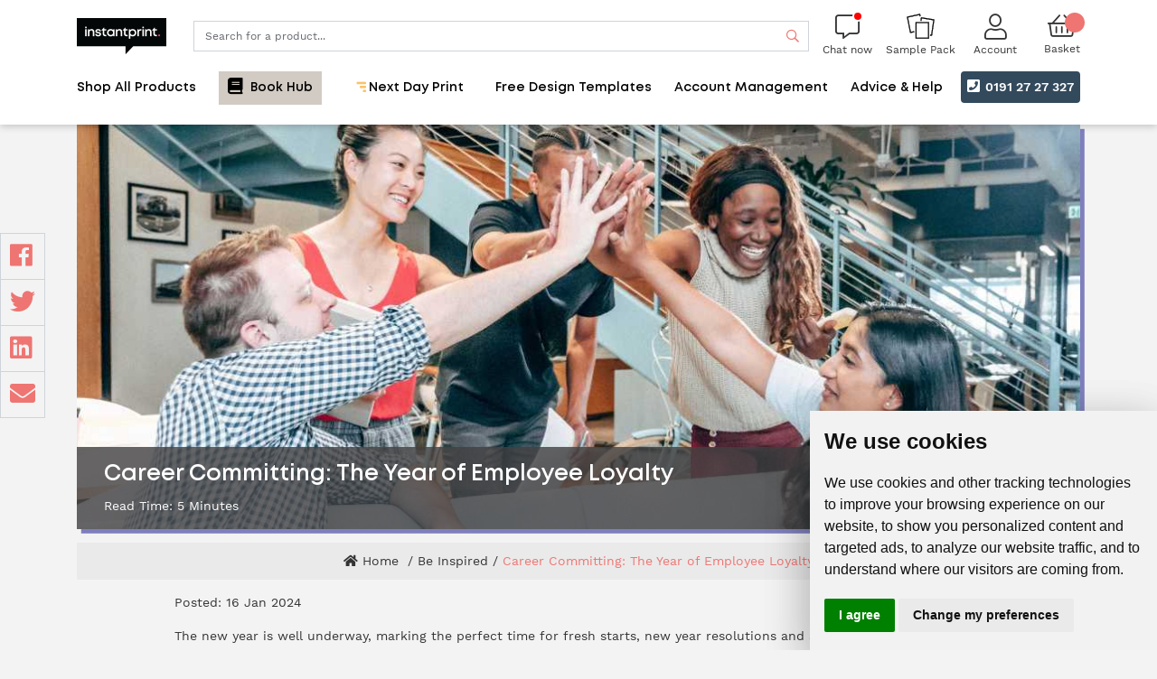

--- FILE ---
content_type: text/html; charset=utf-8
request_url: https://www.instantprint.co.uk/printspiration/be-inspired/new-year-new-job
body_size: 128790
content:
<!DOCTYPE html><html lang="en" prefix="og: http://ogp.me/ns#"><head><meta http-equiv="X-UA-Compatible" content="IE=edge" /><title>Career Committing: The Year of Employee Loyalty</title><meta charset="utf-8"><meta name="viewport" content="width=device-width, initial-scale=1, maximum-scale=5, minimum-scale=1"><meta name="description" content="We quizzed over 1,000 UK office workers to find out how employees really feel about the changing landscape and if being a loyal employee reaps more benefits than finding work elsewhere."><meta name="facebook-domain-verification" content="y3ah0o9i38cycgrn70ewgyfsv3naao" /> <link rel="canonical" href="https://www.instantprint.co.uk/printspiration/be-inspired/new-year-new-job" /> <meta name="robots" content="index,follow"><script> document.addEventListener("DOMContentLoaded", function () { var script = document.createElement('script'); script.src = "//www.privacypolicies.com/public/cookie-consent/4.0.0/cookie-consent.js"; script.charset = "UTF-8"; script.onload = function () { cookieconsent.run({ notice_banner_type: "simple", consent_type: "express", palette: "light", language: "en", page_load_consent_levels: ["strictly-necessary"], notice_banner_reject_button_hide: true, preferences_center_close_button_hide: true, website_name: "InstantPrint", website_privacy_policy_url: "https://www.instantprint.co.uk/privacy-policy" }); initializeConsentListeners(); }; document.head.appendChild(script); function initializeConsentListeners() { window.dataLayer = window.dataLayer || []; function fetchAndUpdateGoogleConsent() { const updatedConsentRaw = getCookie('cookie_consent_level'); if (updatedConsentRaw) { try { const consentLevel = JSON.parse(decodeURIComponent(updatedConsentRaw)); updateGoogleConsent(consentLevel); console.log("Google consent updated:", consentLevel); } catch (e) { console.warn("Failed to parse updated consent cookie", e); } } } document.addEventListener('cc_noticeBannerOkOrAgreePressed', function () { dataLayer.push({ 'event': 'gdpr_preferences_changed' }); }); document.addEventListener('cc_noticeBannerRejectPressed', function () { dataLayer.push({ 'event': 'gdpr_preferences_changed' }); }); document.addEventListener('cc_noticeBannerChangePreferencesPressed', function () { setTimeout(function () { if (typeof jQuery !== 'undefined') { $(".cc-custom-checkbox#functionality").click(); $(".cc-custom-checkbox#tracking").click(); $(".cc-custom-checkbox#targeting").click(); } }, 100); }); document.addEventListener('cc_preferencesCenterSavePressed', function () { dataLayer.push({ 'event': 'gdpr_preferences_changed' }); fetchAndUpdateGoogleConsent(); }); function resizeNoticeBanner() { if (typeof jQuery === 'undefined') return; var $banner = $('div#privacypolicies-com---nb'); if (window.matchMedia('(max-width: 768px)').matches) { $banner.attr('style', 'max-width: 80% !important;'); } else if (window.matchMedia('(max-width: 1015px)').matches) { $banner.attr('style', 'max-width: 50% !important;'); } else { $banner.attr('style', 'max-width: 30% !important;'); } $banner.addClass('shadow-lg'); $('#privacypolicies-com---nb .cc-nb-main-container').attr('style', 'padding: 1em !important;'); } document.addEventListener('cc_noticeBannerShown', resizeNoticeBanner); window.addEventListener('resize', resizeNoticeBanner); } }); </script><script> window.dataLayer = window.dataLayer || []; function gtag() { dataLayer.push(arguments); } function getCookie(name) { const match = document.cookie.match(new RegExp('(^| )' + name + '=([^;]+)')); return match ? decodeURIComponent(match[2]) : null; } function applyGoogleConsent(consentObj) { gtag('consent', 'default', { 'ad_storage': consentObj.tracking ?? true ? 'granted' : 'denied', 'analytics_storage': consentObj.tracking ?? true ? 'granted' : 'denied', 'functionality_storage': consentObj.functionality ?? true ? 'granted' : 'denied', 'personalization_storage': consentObj.targeting ?? true ? 'granted' : 'denied', 'security_storage': consentObj.security ?? true ? 'granted' : 'denied', 'ad_personalization': consentObj.tracking ?? true ? 'granted' : 'denied', 'ad_user_data': consentObj.tracking ?? true ? 'granted' : 'denied', 'security_storage': consentObj.security ?? true ? 'granted' : 'denied', }); } function updateGoogleConsent(consentObj) { gtag('consent', 'update', { 'ad_storage': consentObj.tracking ?? true ? 'granted' : 'denied', 'analytics_storage': consentObj.tracking ?? true ? 'granted' : 'denied', 'functionality_storage': consentObj.functionality ?? true ? 'granted' : 'denied', 'personalization_storage': consentObj.targeting ?? true ? 'granted' : 'denied', 'security_storage': consentObj.security ?? true ? 'granted' : 'denied', 'ad_user_data': consentObj.tracking ?? true ? 'granted' : 'denied', 'security_storage': consentObj.security ?? true ? 'granted' : 'denied', 'ad_personalization': consentObj.tracking ?? true ? 'granted' : 'denied', }); } const consentLevelRaw = getCookie('cookie_consent_level'); const userAccepted = getCookie('cookie_consent_user_accepted') === "true"; if (!consentLevelRaw || !userAccepted) { applyGoogleConsent({ strictlyNecessary: false, functionality: false, tracking: false, targeting: false, security: false }); updateGoogleConsent({ strictlyNecessary: true, functionality: true, tracking: true, targeting: true, security: true }); } else { try { const consentLevel = JSON.parse(decodeURIComponent(consentLevelRaw)); applyGoogleConsent(consentLevel); } catch (e) { applyGoogleConsent({ strictlyNecessary: true, functionality: true, tracking: true, targeting: true, security: true }); } } </script>  <meta name="twitter:card" content="summary large image" /><meta name="twitter:title" content="Career Committing: The Year of Employee Loyalty" /><meta name="twitter:description" content="We quizzed over 1,000 UK office workers to find out how employees really feel about the changing landscape and if being a loyal employee reaps more benefits than finding work elsewhere." /><meta name="twitter:site" content="@instantprintuk" />  <meta property="og:locale" content="en_GB" /><meta property="og:type" content="https://www.instantprint.co.uk" />  <meta property="og:title" content="Online Business Card Printing and Flyer Printing" />  <meta property="og:description" content="We&#39;re the online printing company that wants your business to flourish. We specialize in fast and cheap business cards, poster and flyer printing." /><meta property="og:url" content="https://instantprint.co.uk" /><meta property="og:site_name" content="instantprint." /><meta property="og:image" content="https://bluetree-cdn.s3.eu-west-1.amazonaws.com/Live/InstantPrint/Content/Images/IP-Teal.jpg" /><meta property="og:image:secure_url" content="https://bluetree-cdn.s3.eu-west-1.amazonaws.com/Live/InstantPrint/Content/Images/IP-Teal.jpg" />  <noscript><iframe src="//www.googletagmanager.com/ns.html?id=GTM-KSB7Q5" height="0" width="0" style="display:none;visibility:hidden"></iframe></noscript><script> (function(w,d,s,l,i){w[l]=w[l]||[];w[l].push({'gtm.start': new Date().getTime(),event:'gtm.js'});var f=d.getElementsByTagName(s)[0], j=d.createElement(s),dl=l!='dataLayer'?'&l='+l:'';j.async=true;j.src= 'https://www.googletagmanager.com/gtm.js?id='+i+dl;f.parentNode.insertBefore(j,f); })(window,document,'script','dataLayer','GTM-KSB7Q5');</script>  <link rel="preconnect" href="https://fonts.googleapis.com"><link rel="preconnect" href="https://www.googletagmanager.com"><link rel="preconnect" href="https://d39eo07iavn1vt.cloudfront.net"> <link rel="preload" type="text/css" href="https://d39eo07iavn1vt.cloudfront.net/Live/InstantPrint/Content/bundles/production/css/fontbundle.873e1a49.css" as="style" /> <link rel="stylesheet" type="text/css" href="https://d39eo07iavn1vt.cloudfront.net/Live/InstantPrint/Content/bundles/production/css/fontbundle.873e1a49.css" async  /> <link rel="preload" href="https://d39eo07iavn1vt.cloudfront.net/Live/InstantPrint/Content/bundles/production/js/bootstrap-bundle_4.5efc5e67.js" as="script"> <link rel="preload" href="https://d39eo07iavn1vt.cloudfront.net/Live/InstantPrint/Content/bundles/production/js/dependencies.72e4b6ba.js" as="script">  <link rel="preload" type="text/css" href="https://d39eo07iavn1vt.cloudfront.net/Live/InstantPrint/Content/bundles/production/css/bootstrap-bundle_4.161b6675.css" as="style" /> <link rel="stylesheet" type="text/css" href="https://d39eo07iavn1vt.cloudfront.net/Live/InstantPrint/Content/bundles/production/css/bootstrap-bundle_4.161b6675.css" async  />  <link rel="preload" type="text/css" href="https://d39eo07iavn1vt.cloudfront.net/Live/InstantPrint/Content/bundles/production/css/font-awesome-bundle_5.51590364.css" as="style" /> <link rel="stylesheet" type="text/css" href="https://d39eo07iavn1vt.cloudfront.net/Live/InstantPrint/Content/bundles/production/css/font-awesome-bundle_5.51590364.css" defer  />   <link rel="stylesheet" type="text/css" href="https://d39eo07iavn1vt.cloudfront.net/Live/InstantPrint/Content/bundles/production/css/seo-pages-light.cd109a69.css"  /> <link rel="stylesheet" type="text/css" href="https://d39eo07iavn1vt.cloudfront.net/Live/InstantPrint/Content/bundles/production/css/blog-pages-light.0967563f.css"  />    <link rel="shortcut icon" href="https://d39eo07iavn1vt.cloudfront.net/Live/InstantPrint/Content/Images/favicon.ico">  <script async src="https://www.googletagmanager.com/gtag/js?id=G-9FB0THXVYC"></script><script>window.dataLayer = window.dataLayer || []; function gtag() { dataLayer.push(arguments); } gtag('js', new Date()); gtag('config', 'G-9FB0THXVYC');</script>  <script async src="//instantprint.api.useinsider.com/ins.js?id=10008487"></script>  <script type="text/javascript" src="https://d39eo07iavn1vt.cloudfront.net/Live/InstantPrint/Scripts/sharethis-buttons.js"></script><script type="text/javascript"> stLight.options({ publisher: "382a9427-7554-4ded-97cb-b2e8c3e69514", doNotHash: true, doNotCopy: true, hashAddressBar: false, servicePopup: true }); </script>  <link rel="stylesheet" type="text/css" href="https://d39eo07iavn1vt.cloudfront.net/Live/InstantPrint/Content/bundles/production/css/salesforce.6af6022e.css"  /> </head><body> <header class="fixed-top bg-white position-relative"><div class="container main-header"><div class="row"><div class="col p-3"><div class="row justify-content-center align-items-center"><div class="col text-center d-md-none px-1"><a id="headerNavToggle" class="btn text-black mobile-header-buttons" onclick="toggleMobileMenu();" title="Show our Navigation"><em class="mobile-menu-toggle fas fa-bars"></em><em class="mobile-menu-toggle fas fa-times d-none"></em><span class="sr-only">Show Navigation</span></a></div><div class="col text-center d-md-none px-1 px-sm-3">  <a id="mobileChatNowButton" onclick="window.fcWidget.open();" class="btn text-black mobile-header-buttons" title="Chat now">  <span class="chatStatus chatStatusOffline"></span>  <i class="fal fa-comment-alt" style="font-size: 27px;"></i><span class="sr-only">Chat now</span></a>  </div><div class="col-auto"><a id="mobileHeaderLogo" href="/" title="instant print. | Flyer &amp; Leaflet Printing with 24hr Dispatch"><img class="lazy" data-srcset="https://d39eo07iavn1vt.cloudfront.net/Live/InstantPrint/Content/Images/logo.png" alt="instant print. | Flyer &amp; Leaflet Printing with 24hr Dispatch"></a></div><div class="col d-none d-md-block">  <div class="search-box-container"><input id="search-box" autocomplete="off" type="search" name="name" class="form-control search-box search-box-desktop pr-20" value="" placeholder="Search for a product..."><label for="search-box" class="sr-only">Search</label><div id="searchButton" class="search-box-icon d-flex align-items-center"><i class="far fa-search"></i><span>Search</span></div></div>  </div>  <button class="col-auto d-none d-md-block d-lg-block unstyled-btn" type="button" onclick="window.fcWidget.open();" id="chatNowButton">  <span class="chatStatus chatStatusOffline"></span>  <i class="fal fa-comment-alt" style="font-size: 27px;"></i><span class="small d-none d-md-block">Chat now</span></button>  <div class="col col-md-auto text-center text-center px-1 samplePackLink"><a id="headerSamplePackLink" href="/sample-products"><img src="https://bluetree-cdn.s3.eu-west-1.amazonaws.com/Live/InstantPrint/StaticImages/sample-pack-icon.svg" alt="Sample pack icon" loading="lazy"><span class="small d-none d-md-block">Sample Pack</span></a></div><div class="col col-md-auto text-center px-1 px-sm-3"><div class="dropdown dropdown-hover-items"><a id=mobileHeaderAccount href=/account title="My account"><em class="fal fa-user fa-2x"></em><span class="small d-none d-md-block">Account</span>  </a>  </div></div><div class="col col-md-auto text-center px-0"><div id="mini-basket" class="px-1 px-sm-3 dropdown mini-basket position-relative d-inline-block"><a id="basketDropdownLink" href="/basket" title="My basket" data-toggle="dropdown" aria-haspopup="true" aria-expanded="false" class="d-none d-md-inline-block"><em class="fal fa-shopping-basket fa-2x"></em><span class="small d-none d-md-block">Basket</span></a><a id="basket-mobile" href="/basket" title="My basket" class="d-inline-block d-md-none"><em class="fal fa-shopping-basket fa-2x"></em><span class="small d-none d-md-block">Basket</span></a></div></div></div></div></div>  <div class="row"><div class="col-12 ">    <nav class="navbar navbar-expand-md navbar-light mb-0"><div class="collapse navbar-collapse px-0" id="navbarSupportedContent"><ul class="navbar-nav mr-auto w-100 d-flex">  <li class="nav-item dropdown text-center mr-5" id="shop-all-products-1-menu-wrapper" onmouseleave="$('.toggle-section').addClass('d-none');$('.toggle-menu').removeClass('d-none');">  <a class="nav-link px-0 py-1.5 font-weight-bold" id="shop-all-products-1-menu" role="button" data-toggle="dropdown" aria-haspopup="true" aria-expanded="false">Shop All Products</a>   <div class="dropdown-menu d-flex pt-0 pb-0" aria-labelledby="shop-all-products-1-menu"><div class="container"><div class="row d-flex h-100 justify-content-between">  <div class="col toggle-menu"><div class="row p-5">  <div class="col-lg-2 col-md-3 px-2 text-center mb-4"><a class="d-block h-100 border border-grey-100 p-3 border-hover-primary" id="banners-6" onclick="$('#banners-6-toggle').removeClass('d-none'); $('.toggle-menu').addClass('d-none');"><img data-srcset="https://d39eo07iavn1vt.cloudfront.net/Live/InstantPrint/Content/Images/Navigation/banners.png" alt="Banners" class="img-fluid lazy-hidden" title=""><p class="font-weight-bold mb-0">Banners</p></a></div>  <div class="col-lg-2 col-md-3 px-2 text-center mb-4"><a class="d-block h-100 border border-grey-100 p-3 border-hover-primary" id="books-and-booklets-14" onclick="$('#books-and-booklets-14-toggle').removeClass('d-none'); $('.toggle-menu').addClass('d-none');"><img data-srcset="https://d39eo07iavn1vt.cloudfront.net/Live/InstantPrint/Content/Images/Navigation/books-and-booklets.png" alt="Books &amp; Booklets" class="img-fluid lazy-hidden" title=""><p class="font-weight-bold mb-0">Books &amp; Booklets</p></a></div>  <div class="col-lg-2 col-md-3 px-2 text-center mb-4"><a class="d-block h-100 border border-grey-100 p-3 border-hover-primary" id="business-cards-22" onclick="$('#business-cards-22-toggle').removeClass('d-none'); $('.toggle-menu').addClass('d-none');"><img data-srcset="https://d39eo07iavn1vt.cloudfront.net/Live/InstantPrint/Content/Images/Navigation/business-cards.png" alt="Business Cards" class="img-fluid lazy-hidden" title=""><p class="font-weight-bold mb-0">Business Cards</p></a></div>  <div class="col-lg-2 col-md-3 px-2 text-center mb-4"><a class="d-block h-100 border border-grey-100 p-3 border-hover-primary" id="business-stationery-31" onclick="$('#business-stationery-31-toggle').removeClass('d-none'); $('.toggle-menu').addClass('d-none');"><img data-srcset="https://d39eo07iavn1vt.cloudfront.net/Live/InstantPrint/Content/Images/Navigation/business-stationery.png" alt="Business Stationery" class="img-fluid lazy-hidden" title=""><p class="font-weight-bold mb-0">Business Stationery</p></a></div>  <div class="col-lg-2 col-md-3 px-2 text-center mb-4"><a class="d-block h-100 border border-grey-100 p-3 border-hover-primary" id="calendars-39" onclick="$('#calendars-39-toggle').removeClass('d-none'); $('.toggle-menu').addClass('d-none');"><img data-srcset="https://d39eo07iavn1vt.cloudfront.net/Live/InstantPrint/Content/Images/Navigation/calendars.png" alt="Calendars" class="img-fluid lazy-hidden" title=""><p class="font-weight-bold mb-0">Calendars</p></a></div>  <div class="col-lg-2 col-md-3 px-2 text-center mb-4"><a class="d-block h-100 border border-grey-100 p-3 border-hover-primary" id="cards-and-invites-44" onclick="$('#cards-and-invites-44-toggle').removeClass('d-none'); $('.toggle-menu').addClass('d-none');"><img data-srcset="https://d39eo07iavn1vt.cloudfront.net/Live/InstantPrint/Content/Images/Navigation/cards-and-invites.png" alt="Cards &amp; Invites" class="img-fluid lazy-hidden" title=""><p class="font-weight-bold mb-0">Cards &amp; Invites</p></a></div>  <div class="col-lg-2 col-md-3 px-2 text-center mb-4"><a class="d-block h-100 border border-grey-100 p-3 border-hover-primary" id="flags-647" onclick="$('#flags-647-toggle').removeClass('d-none'); $('.toggle-menu').addClass('d-none');"><img data-srcset="https://d39eo07iavn1vt.cloudfront.net/Live/InstantPrint/Content/Images/Navigation/flags.png" alt="Flags" class="img-fluid lazy-hidden" title=""><p class="font-weight-bold mb-0">Flags</p></a></div>  <div class="col-lg-2 col-md-3 px-2 text-center mb-4"><a class="d-block h-100 border border-grey-100 p-3 border-hover-primary" id="flyers-and-leaflets-57" onclick="$('#flyers-and-leaflets-57-toggle').removeClass('d-none'); $('.toggle-menu').addClass('d-none');"><img data-srcset="https://d39eo07iavn1vt.cloudfront.net/Live/InstantPrint/Content/Images/Navigation/flyers-and-leaflets.png" alt="Flyers &amp; Leaflets" class="img-fluid lazy-hidden" title=""><p class="font-weight-bold mb-0">Flyers &amp; Leaflets</p></a></div>  <div class="col-lg-2 col-md-3 px-2 text-center mb-4"><a class="d-block h-100 border border-grey-100 p-3 border-hover-primary" id="foil-and-spot-uv-71" onclick="$('#foil-and-spot-uv-71-toggle').removeClass('d-none'); $('.toggle-menu').addClass('d-none');"><img data-srcset="https://d39eo07iavn1vt.cloudfront.net/Live/InstantPrint/Content/Images/Navigation/foil-and-spot-uv.png" alt="Foil &amp; Spot UV" class="img-fluid lazy-hidden" title=""><p class="font-weight-bold mb-0">Foil &amp; Spot UV</p></a></div>  <div class="col-lg-2 col-md-3 px-2 text-center mb-4"><a class="d-block h-100 border border-grey-100 p-3 border-hover-primary" id="folded-leaflets-79" onclick="$('#folded-leaflets-79-toggle').removeClass('d-none'); $('.toggle-menu').addClass('d-none');"><img data-srcset="https://d39eo07iavn1vt.cloudfront.net/Live/InstantPrint/Content/Images/Navigation/folded-leaflets.png" alt="Folded Leaflets" class="img-fluid lazy-hidden" title=""><p class="font-weight-bold mb-0">Folded Leaflets</p></a></div>  <div class="col-lg-2 col-md-3 px-2 text-center mb-4"><a class="d-block h-100 border border-grey-100 p-3 border-hover-primary" id="menus-86" onclick="$('#menus-86-toggle').removeClass('d-none'); $('.toggle-menu').addClass('d-none');"><img data-srcset="https://d39eo07iavn1vt.cloudfront.net/Live/InstantPrint/Content/Images/Navigation/menus.png" alt="Menus" class="img-fluid lazy-hidden" title=""><p class="font-weight-bold mb-0">Menus</p></a></div>  <div class="col-lg-2 col-md-3 px-2 text-center mb-4"><a class="d-block h-100 border border-grey-100 p-3 border-hover-primary" id="postcards-491" onclick="$('#postcards-491-toggle').removeClass('d-none'); $('.toggle-menu').addClass('d-none');"><img data-srcset="https://d39eo07iavn1vt.cloudfront.net/Live/InstantPrint/Content/Images/Navigation/postcards.png" alt="Postcards" class="img-fluid lazy-hidden" title=""><p class="font-weight-bold mb-0">Postcards</p></a></div>  <div class="col-lg-2 col-md-3 px-2 text-center mb-4"><a class="d-block h-100 border border-grey-100 p-3 border-hover-primary" id="paper-bags-858" onclick="$('#paper-bags-858-toggle').removeClass('d-none'); $('.toggle-menu').addClass('d-none');"><img data-srcset="https://d39eo07iavn1vt.cloudfront.net/Live/InstantPrint/Content/Images/Navigation/paper-bags.png" alt="Paper Bags" class="img-fluid lazy-hidden" title=""><p class="font-weight-bold mb-0">Paper Bags</p></a></div>  <div class="col-lg-2 col-md-3 px-2 text-center mb-4"><a class="d-block h-100 border border-grey-100 p-3 border-hover-primary" id="posters-96" onclick="$('#posters-96-toggle').removeClass('d-none'); $('.toggle-menu').addClass('d-none');"><img data-srcset="https://d39eo07iavn1vt.cloudfront.net/Live/InstantPrint/Content/Images/Navigation/posters.png" alt="Posters" class="img-fluid lazy-hidden" title=""><p class="font-weight-bold mb-0">Posters</p></a></div>  <div class="col-lg-2 col-md-3 px-2 text-center mb-4"><a class="d-block h-100 border border-grey-100 p-3 border-hover-primary" id="roller-banners-120" onclick="$('#roller-banners-120-toggle').removeClass('d-none'); $('.toggle-menu').addClass('d-none');"><img data-srcset="https://d39eo07iavn1vt.cloudfront.net/Live/InstantPrint/Content/Images/Navigation/roller-banners.png" alt="Roller Banners" class="img-fluid lazy-hidden" title=""><p class="font-weight-bold mb-0">Roller Banners</p></a></div>  <div class="col-lg-2 col-md-3 px-2 text-center mb-4"><a class="d-block h-100 border border-grey-100 p-3 border-hover-primary" id="signage-134" onclick="$('#signage-134-toggle').removeClass('d-none'); $('.toggle-menu').addClass('d-none');"><img data-srcset="https://d39eo07iavn1vt.cloudfront.net/Live/InstantPrint/Content/Images/Navigation/signage.png" alt="Signage" class="img-fluid lazy-hidden" title=""><p class="font-weight-bold mb-0">Signage</p></a></div>  <div class="col-lg-2 col-md-3 px-2 text-center mb-4"><a class="d-block h-100 border border-grey-100 p-3 border-hover-primary" id="stickers-and-labels-142" onclick="$('#stickers-and-labels-142-toggle').removeClass('d-none'); $('.toggle-menu').addClass('d-none');"><img data-srcset="https://d39eo07iavn1vt.cloudfront.net/Live/InstantPrint/Content/Images/Navigation/stickers-and-labels.png" alt="Stickers &amp; Labels" class="img-fluid lazy-hidden" title=""><p class="font-weight-bold mb-0">Stickers &amp; Labels</p></a></div>  <div class="col-lg-2 col-md-3 px-2 text-center mb-4"><a class="d-block h-100 border border-grey-100 p-3 border-hover-primary" id="next-day-printing-153" onclick="$('#next-day-printing-153-toggle').removeClass('d-none'); $('.toggle-menu').addClass('d-none');"><img data-srcset="https://d39eo07iavn1vt.cloudfront.net/Live/InstantPrint/Content/Images/Navigation/next-day-printing.png" alt="Next Day Printing" class="img-fluid lazy-hidden" title=""><p class="font-weight-bold mb-0">Next Day Printing</p></a></div>  <div class="col-12 text-center d-none d-md-block"><a href="https://uk.trustpilot.com/review/instantprint.co.uk"><img class="toggle-menu" src="https://d39eo07iavn1vt.cloudfront.net/Live/InstantPrint/TrustPilotBanner.png" /></a></div></div></div>  <div id="banners-6-toggle" class="col px-0 d-none toggle-section"><div class="row d-flex h-100 no-gutters"><div class="col-6 col-xl text-center"><ul class="nav flex-column default"><li class="nav-item mt-1"><a class="nav-link px-3 py-2 px-lg-4 py-lg-3 d-flex font-weight-bold text-primary" onclick="$('.toggle-section').addClass('d-none');$('.toggle-menu').removeClass('d-none');" id="shop-all-products-back"><em class="fas fa-xs fa-chevron-left align-self-center mr-3"></em>Back to All Products </a></li></ul><div class="d-inline-block border border-grey-100 py-3 px-8 mt-3 text-center"><img data-srcset="https://d39eo07iavn1vt.cloudfront.net/Live/InstantPrint/Content/Images/Navigation/Categories/banners.png" alt="Banners" class="img-fluid lazy-hidden" title=""><p class="h2">Banners</p></div></div>  <div class="col-6 col-xl"><ul class="nav flex-column py-2 h-100 default border-left border-grey-100">  <li class="nav-item"><a class="nav-link px-3 py-2 px-lg-4 py-lg-2 font-weight-bold" id="shop-all-banners-7" href="/banners">Shop All Banners</a></li>  <li class="nav-item"><a class="nav-link px-3 py-2 px-lg-4 py-lg-2 font-weight-bold" id="cafe-barriers-860" href="/banners/cafe-barrier">Cafe Barriers</a></li>  <li class="nav-item"><a class="nav-link px-3 py-2 px-lg-4 py-lg-2 font-weight-bold" id="crowd-barrier-covers-836" href="/largeformat/crowd-barriers">Crowd Barrier Covers</a></li>  <li class="nav-item"><a class="nav-link px-3 py-2 px-lg-4 py-lg-2 font-weight-bold" id="exhibition-pop-ups-9" href="/largeformat/exhibition-popups">Exhibition Pop Ups</a></li>  <li class="nav-item"><a class="nav-link px-3 py-2 px-lg-4 py-lg-2 font-weight-bold" id="fabric-displays-834" href="/banners/stretch-fabric-displays">Fabric Displays</a></li>  <li class="nav-item"><a class="nav-link px-3 py-2 px-lg-4 py-lg-2 font-weight-bold" id="flags-10" href="/flags">Flags</a></li>  <li class="nav-item"><a class="nav-link px-3 py-2 px-lg-4 py-lg-2 font-weight-bold" id="heras-fence-cover-banners-835" href="/largeformat/heras-fence-cover">Heras Fence Cover Banners</a></li>  <li class="nav-item"><a class="nav-link px-3 py-2 px-lg-4 py-lg-2 font-weight-bold" id="mesh-banners-639" href="/largeformat/mesh-banners">Mesh Banners</a></li>  <li class="nav-item"><a class="nav-link px-3 py-2 px-lg-4 py-lg-2 font-weight-bold" id="pvc-banners-11" href="/largeformat/pvc-banners">PVC Banners</a></li>  <li class="nav-item"><a class="nav-link px-3 py-2 px-lg-4 py-lg-2 font-weight-bold" id="roller-banners-12" href="/roller-banners">Roller Banners</a></li>  <li class="nav-item"><a class="nav-link px-3 py-2 px-lg-4 py-lg-2 font-weight-bold" id="stretch-banners-837" href="/banners/stretch-banner ">Stretch Banners</a></li>  </ul></div><div class="d-none d-md-block col px-0"></div>  </div></div>  <div id="books-and-booklets-14-toggle" class="col px-0 d-none toggle-section"><div class="row d-flex h-100 no-gutters"><div class="col-6 col-xl text-center"><ul class="nav flex-column default"><li class="nav-item mt-1"><a class="nav-link px-3 py-2 px-lg-4 py-lg-3 d-flex font-weight-bold text-primary" onclick="$('.toggle-section').addClass('d-none');$('.toggle-menu').removeClass('d-none');" id="shop-all-products-back"><em class="fas fa-xs fa-chevron-left align-self-center mr-3"></em>Back to All Products </a></li></ul><div class="d-inline-block border border-grey-100 py-3 px-8 mt-3 text-center"><img data-srcset="https://d39eo07iavn1vt.cloudfront.net/Live/InstantPrint/Content/Images/Navigation/Categories/books-and-booklets.png" alt="Books &amp; Booklets" class="img-fluid lazy-hidden" title=""><p class="h2">Books &amp; Booklets</p></div></div>  <div class="col-3 col-xl"><ul class="nav flex-column py-2 h-100 default border-left border-grey-100"><li class="nav-item mb-2"><span class="nav-sub-header px-3 py-2 px-lg-4 py-lg-2" id="shop-by-binding-750">Shop By Binding</span></li>  <li class="nav-item"><a class="nav-link px-3 py-2 px-lg-4 py-lg-2 font-weight-bold" id="shop-all-booklets-756" href="/booklets">Shop All Booklets</a></li>  <li class="nav-item"><a class="nav-link px-3 py-2 px-lg-4 py-lg-2 font-weight-bold" id="stapled-booklets-757" href="/stapled-booklets">Stapled Booklets</a></li>  <li class="nav-item"><a class="nav-link px-3 py-2 px-lg-4 py-lg-2 font-weight-bold" id="perfect-bound-books-758" href="/perfect-bound-booklets">Perfect Bound Books</a></li>  <li class="nav-item"><a class="nav-link px-3 py-2 px-lg-4 py-lg-2 font-weight-bold" id="wire-bound-books-760" href="/wire-bound-booklets">Wire Bound Books</a></li>  </ul></div>  <div class="col-3 col-xl"><ul class="nav flex-column py-2 h-100 default border-left border-grey-100"><li class="nav-item mb-2"><span class="nav-sub-header px-3 py-2 px-lg-4 py-lg-2" id="shop-by-use-751">Shop By Use</span></li>  <li class="nav-item"><a class="nav-link px-3 py-2 px-lg-4 py-lg-2 font-weight-bold" id="calendars-761" href="/calendars">Calendars</a></li>  <li class="nav-item"><a class="nav-link px-3 py-2 px-lg-4 py-lg-2 font-weight-bold" id="catalogues-762" href="/perfect-bound-booklets">Catalogues</a></li>  <li class="nav-item"><a class="nav-link px-3 py-2 px-lg-4 py-lg-2 font-weight-bold" id="deskpads-763" href="/notebooks/glued-deskpads">Deskpads</a></li>  <li class="nav-item"><a class="nav-link px-3 py-2 px-lg-4 py-lg-2 font-weight-bold" id="diaries-764" href="/diaries">Diaries</a></li>  <li class="nav-item"><a class="nav-link px-3 py-2 px-lg-4 py-lg-2 font-weight-bold" id="event-programmes-765" href="/stapled-booklets">Event Programmes</a></li>  <li class="nav-item"><a class="nav-link px-3 py-2 px-lg-4 py-lg-2 font-weight-bold" id="magazines-766" href="/magazines">Magazines</a></li>  <li class="nav-item"><a class="nav-link px-3 py-2 px-lg-4 py-lg-2 font-weight-bold" id="notebooks-767" href="/notebooks">Notebooks</a></li>  <li class="nav-item"><a class="nav-link px-3 py-2 px-lg-4 py-lg-2 font-weight-bold" id="orders-of-service-768" href="/orders-of-service/a5">Orders of Service</a></li>  </ul></div>  </div></div>  <div id="business-cards-22-toggle" class="col px-0 d-none toggle-section"><div class="row d-flex h-100 no-gutters"><div class="col-6 col-xl text-center"><ul class="nav flex-column default"><li class="nav-item mt-1"><a class="nav-link px-3 py-2 px-lg-4 py-lg-3 d-flex font-weight-bold text-primary" onclick="$('.toggle-section').addClass('d-none');$('.toggle-menu').removeClass('d-none');" id="shop-all-products-back"><em class="fas fa-xs fa-chevron-left align-self-center mr-3"></em>Back to All Products </a></li></ul><div class="d-inline-block border border-grey-100 py-3 px-8 mt-3 text-center"><img data-srcset="https://d39eo07iavn1vt.cloudfront.net/Live/InstantPrint/Content/Images/Navigation/Categories/business-cards.png" alt="Business Cards" class="img-fluid lazy-hidden" title=""><p class="h2">Business Cards</p></div></div>  <div class="col-6 col-xl"><ul class="nav flex-column py-2 h-100 default border-left border-grey-100">  <li class="nav-item"><a class="nav-link px-3 py-2 px-lg-4 py-lg-2 font-weight-bold" id="shop-all-business-cards-23" href="/business-cards">Shop All Business Cards</a></li>  <li class="nav-item"><a class="nav-link px-3 py-2 px-lg-4 py-lg-2 font-weight-bold" id="economy-business-cards-24" href="/business-cards/economy">Economy Business Cards</a></li>  <li class="nav-item"><a class="nav-link px-3 py-2 px-lg-4 py-lg-2 font-weight-bold" id="folded-business-cards-25" href="/business-cards/folded">Folded Business Cards</a></li>  <li class="nav-item"><a class="nav-link px-3 py-2 px-lg-4 py-lg-2 font-weight-bold" id="loyalty-cards-26" href="/business-cards/loyalty-cards">Loyalty Cards</a></li>  <li class="nav-item"><a class="nav-link px-3 py-2 px-lg-4 py-lg-2 font-weight-bold" id="mini-business-cards-27" href="/business-cards/mini">Mini Business Cards</a></li>  <li class="nav-item"><a class="nav-link px-3 py-2 px-lg-4 py-lg-2 font-weight-bold" id="premium-business-cards-28" href="/business-cards/premium">Premium Business Cards</a></li>  <li class="nav-item"><a class="nav-link px-3 py-2 px-lg-4 py-lg-2 font-weight-bold" id="spot-uv-business-cards-548" href="/business-cards/spot-uv">Spot UV Business Cards</a></li>  <li class="nav-item"><a class="nav-link px-3 py-2 px-lg-4 py-lg-2 font-weight-bold" id="square-business-cards-29" href="/business-cards/square">Square Business Cards</a></li>  <li class="nav-item"><a class="nav-link px-3 py-2 px-lg-4 py-lg-2 font-weight-bold" id="business-card-holders-30" href="/business-cards/holders">Business Card Holders</a></li>  </ul></div><div class="d-none d-md-block col px-0"></div>  </div></div>  <div id="business-stationery-31-toggle" class="col px-0 d-none toggle-section"><div class="row d-flex h-100 no-gutters"><div class="col-6 col-xl text-center"><ul class="nav flex-column default"><li class="nav-item mt-1"><a class="nav-link px-3 py-2 px-lg-4 py-lg-3 d-flex font-weight-bold text-primary" onclick="$('.toggle-section').addClass('d-none');$('.toggle-menu').removeClass('d-none');" id="shop-all-products-back"><em class="fas fa-xs fa-chevron-left align-self-center mr-3"></em>Back to All Products </a></li></ul><div class="d-inline-block border border-grey-100 py-3 px-8 mt-3 text-center"><img data-srcset="https://d39eo07iavn1vt.cloudfront.net/Live/InstantPrint/Content/Images/Navigation/Categories/business-stationery.png" alt="Business Stationery" class="img-fluid lazy-hidden" title=""><p class="h2">Business Stationery</p></div></div>  <div class="col-6 col-xl"><ul class="nav flex-column py-2 h-100 default border-left border-grey-100">  <li class="nav-item"><a class="nav-link px-3 py-2 px-lg-4 py-lg-2 font-weight-bold" id="shop-all-business-stationery-32" href="/business-stationery">Shop All Business Stationery</a></li>  <li class="nav-item"><a class="nav-link px-3 py-2 px-lg-4 py-lg-2 font-weight-bold" id="bookmarks-33" href="/business-stationery/bookmarks">Bookmarks</a></li>  <li class="nav-item"><a class="nav-link px-3 py-2 px-lg-4 py-lg-2 font-weight-bold" id="certificates-606" href="/business-stationery/certificates">Certificates</a></li>  <li class="nav-item"><a class="nav-link px-3 py-2 px-lg-4 py-lg-2 font-weight-bold" id="compliment-slips-34" href="/business-stationery/compliment-slips">Compliment Slips</a></li>  <li class="nav-item"><a class="nav-link px-3 py-2 px-lg-4 py-lg-2 font-weight-bold" id="diaries-35" href="/diaries">Diaries</a></li>  <li class="nav-item"><a class="nav-link px-3 py-2 px-lg-4 py-lg-2 font-weight-bold" id="letterheads-36" href="/business-stationery/letterheads">Letterheads</a></li>  <li class="nav-item"><a class="nav-link px-3 py-2 px-lg-4 py-lg-2 font-weight-bold" id="note-cards-37" href="/business-stationery/note-cards">Note Cards</a></li>  <li class="nav-item"><a class="nav-link px-3 py-2 px-lg-4 py-lg-2 font-weight-bold" id="presentation-folders-38" href="/presentation-folders">Presentation Folders</a></li>  </ul></div><div class="d-none d-md-block col px-0"></div>  </div></div>  <div id="calendars-39-toggle" class="col px-0 d-none toggle-section"><div class="row d-flex h-100 no-gutters"><div class="col-6 col-xl text-center"><ul class="nav flex-column default"><li class="nav-item mt-1"><a class="nav-link px-3 py-2 px-lg-4 py-lg-3 d-flex font-weight-bold text-primary" onclick="$('.toggle-section').addClass('d-none');$('.toggle-menu').removeClass('d-none');" id="shop-all-products-back"><em class="fas fa-xs fa-chevron-left align-self-center mr-3"></em>Back to All Products </a></li></ul><div class="d-inline-block border border-grey-100 py-3 px-8 mt-3 text-center"><img data-srcset="https://d39eo07iavn1vt.cloudfront.net/Live/InstantPrint/Content/Images/Navigation/Categories/calendars.png" alt="Calendars" class="img-fluid lazy-hidden" title=""><p class="h2">Calendars</p></div></div>  <div class="col-6 col-xl"><ul class="nav flex-column py-2 h-100 default border-left border-grey-100">  <li class="nav-item"><a class="nav-link px-3 py-2 px-lg-4 py-lg-2 font-weight-bold" id="shop-all-calendars-40" href="/calendars">Shop All Calendars</a></li>  <li class="nav-item"><a class="nav-link px-3 py-2 px-lg-4 py-lg-2 font-weight-bold" id="desk-calendars-41" href="/calendars/desk-calendar-printing">Desk Calendars</a></li>  <li class="nav-item"><a class="nav-link px-3 py-2 px-lg-4 py-lg-2 font-weight-bold" id="wall-calendars-42" href="/calendars/wall-calendar-printing">Wall Calendars</a></li>  <li class="nav-item"><a class="nav-link px-3 py-2 px-lg-4 py-lg-2 font-weight-bold" id="stapled-calendars-43" href="/calendars/drilled-hole-calendar-printing">Stapled Calendars</a></li>  <li class="nav-item"><a class="nav-link px-3 py-2 px-lg-4 py-lg-2 font-weight-bold" id="wall-planners-669" href="/calendars/wall-planners">Wall Planners</a></li>  </ul></div><div class="d-none d-md-block col px-0"></div>  </div></div>  <div id="cards-and-invites-44-toggle" class="col px-0 d-none toggle-section"><div class="row d-flex h-100 no-gutters"><div class="col-6 col-xl text-center"><ul class="nav flex-column default"><li class="nav-item mt-1"><a class="nav-link px-3 py-2 px-lg-4 py-lg-3 d-flex font-weight-bold text-primary" onclick="$('.toggle-section').addClass('d-none');$('.toggle-menu').removeClass('d-none');" id="shop-all-products-back"><em class="fas fa-xs fa-chevron-left align-self-center mr-3"></em>Back to All Products </a></li></ul><div class="d-inline-block border border-grey-100 py-3 px-8 mt-3 text-center"><img data-srcset="https://d39eo07iavn1vt.cloudfront.net/Live/InstantPrint/Content/Images/Navigation/Categories/cards-and-invites.png" alt="Cards &amp; Invites" class="img-fluid lazy-hidden" title=""><p class="h2">Cards &amp; Invites</p></div></div>  <div class="col-6 col-xl"><ul class="nav flex-column py-2 h-100 default border-left border-grey-100">  <li class="nav-item"><a class="nav-link px-3 py-2 px-lg-4 py-lg-2 font-weight-bold" id="shop-all-cards-and-invites-45" href="/cards-and-invites">Shop All Cards &amp; Invites</a></li>  <li class="nav-item"><a class="nav-link px-3 py-2 px-lg-4 py-lg-2 font-weight-bold" id="christmas-cards-46" href="/cards-and-invites/christmas-cards">Christmas Cards</a></li>  <li class="nav-item"><a class="nav-link px-3 py-2 px-lg-4 py-lg-2 font-weight-bold" id="greetings-cards-47" href="/cards-and-invites/greeting-cards">Greetings Cards</a></li>  <li class="nav-item"><a class="nav-link px-3 py-2 px-lg-4 py-lg-2 font-weight-bold" id="invitations-48" href="/cards-and-invites/invitations">Invitations</a></li>  <li class="nav-item"><a class="nav-link px-3 py-2 px-lg-4 py-lg-2 font-weight-bold" id="postcards-49" href="/cards-and-invites/postcards">Postcards</a></li>  <li class="nav-item"><a class="nav-link px-3 py-2 px-lg-4 py-lg-2 font-weight-bold" id="swing-tags-50" href="/cards-and-invites/swing-tags">Swing Tags</a></li>  <li class="nav-item"><a class="nav-link px-3 py-2 px-lg-4 py-lg-2 font-weight-bold" id="wrapping-paper-555" href="/gifting/wrapping-paper">Wrapping Paper</a></li>  </ul></div><div class="d-none d-md-block col px-0"></div>  </div></div>  <div id="flags-647-toggle" class="col px-0 d-none toggle-section"><div class="row d-flex h-100 no-gutters"><div class="col-6 col-xl text-center"><ul class="nav flex-column default"><li class="nav-item mt-1"><a class="nav-link px-3 py-2 px-lg-4 py-lg-3 d-flex font-weight-bold text-primary" onclick="$('.toggle-section').addClass('d-none');$('.toggle-menu').removeClass('d-none');" id="shop-all-products-back"><em class="fas fa-xs fa-chevron-left align-self-center mr-3"></em>Back to All Products </a></li></ul><div class="d-inline-block border border-grey-100 py-3 px-8 mt-3 text-center"><img data-srcset="https://d39eo07iavn1vt.cloudfront.net/Live/InstantPrint/Content/Images/Navigation/Categories/flags.png" alt="Flags" class="img-fluid lazy-hidden" title=""><p class="h2">Flags</p></div></div>  <div class="col-6 col-xl"><ul class="nav flex-column py-2 h-100 default border-left border-grey-100">  <li class="nav-item"><a class="nav-link px-3 py-2 px-lg-4 py-lg-2 font-weight-bold" id="shop-all-flags-648" href="/flags">Shop All Flags</a></li>  <li class="nav-item"><a class="nav-link px-3 py-2 px-lg-4 py-lg-2 font-weight-bold" id="feather-flags-649" href="/feather-flags/feather-flag-printing">Feather Flags</a></li>  <li class="nav-item"><a class="nav-link px-3 py-2 px-lg-4 py-lg-2 font-weight-bold" id="teardrop-flags-650" href="/teardrop-flags/teardrop-flag-printing">Teardrop Flags</a></li>  </ul></div><div class="d-none d-md-block col px-0"></div>  </div></div>  <div id="flyers-and-leaflets-57-toggle" class="col px-0 d-none toggle-section"><div class="row d-flex h-100 no-gutters"><div class="col-6 col-xl text-center"><ul class="nav flex-column default"><li class="nav-item mt-1"><a class="nav-link px-3 py-2 px-lg-4 py-lg-3 d-flex font-weight-bold text-primary" onclick="$('.toggle-section').addClass('d-none');$('.toggle-menu').removeClass('d-none');" id="shop-all-products-back"><em class="fas fa-xs fa-chevron-left align-self-center mr-3"></em>Back to All Products </a></li></ul><div class="d-inline-block border border-grey-100 py-3 px-8 mt-3 text-center"><img data-srcset="https://d39eo07iavn1vt.cloudfront.net/Live/InstantPrint/Content/Images/Navigation/Categories/flyers-and-leaflets.png" alt="Flyers &amp; Leaflets" class="img-fluid lazy-hidden" title=""><p class="h2">Flyers &amp; Leaflets</p></div></div>  <div class="col-3 col-xl"><ul class="nav flex-column py-2 h-100 default border-left border-grey-100"><li class="nav-item mb-2"><span class="nav-sub-header px-3 py-2 px-lg-4 py-lg-2" id="shop-by-size-752">Shop By Size</span></li>  <li class="nav-item"><a class="nav-link px-3 py-2 px-lg-4 py-lg-2 font-weight-bold" id="shop-all-flyers-770" href="/flyers-leaflets">Shop All Flyers</a></li>  <li class="nav-item"><a class="nav-link px-3 py-2 px-lg-4 py-lg-2 font-weight-bold" id="a6-flyers-and-leaflets-771" href="/flyers-leaflets/a6">A6 Flyers &amp; Leaflets</a></li>  <li class="nav-item"><a class="nav-link px-3 py-2 px-lg-4 py-lg-2 font-weight-bold" id="a5-flyers-and-leaflets-772" href="/flyers-leaflets/a5">A5 Flyers &amp; Leaflets</a></li>  <li class="nav-item"><a class="nav-link px-3 py-2 px-lg-4 py-lg-2 font-weight-bold" id="a4-flyers-and-leaflets-773" href="/flyers-leaflets/a4">A4 Flyers &amp; Leaflets</a></li>  <li class="nav-item"><a class="nav-link px-3 py-2 px-lg-4 py-lg-2 font-weight-bold" id="a7-flyers-and-leaflets-774" href="/flyers-leaflets/a7">A7 Flyers &amp; Leaflets</a></li>  <li class="nav-item"><a class="nav-link px-3 py-2 px-lg-4 py-lg-2 font-weight-bold" id="a3-flyers-and-leaflets-775" href="/flyers-leaflets/a3">A3 Flyers &amp; Leaflets</a></li>  <li class="nav-item"><a class="nav-link px-3 py-2 px-lg-4 py-lg-2 font-weight-bold" id="148mm-square-flyers-and-leaflets-776" href="/flyers-leaflets/148-square">148mm Square Flyers &amp; Leaflets</a></li>  <li class="nav-item"><a class="nav-link px-3 py-2 px-lg-4 py-lg-2 font-weight-bold" id="210mm-square-flyers-and-leaflets-777" href="/flyers-leaflets/210-square">210mm Square Flyers &amp; Leaflets</a></li>  <li class="nav-item"><a class="nav-link px-3 py-2 px-lg-4 py-lg-2 font-weight-bold" id="dl-flyers-and-leaflets-778" href="/flyers-leaflets/dl">DL Flyers &amp; Leaflets</a></li>  <li class="nav-item"><a class="nav-link px-3 py-2 px-lg-4 py-lg-2 font-weight-bold" id="a5-slim-flyers-and-leaflets-779" href="/flyers-leaflets/a5-slim">A5 Slim Flyers &amp; Leaflets</a></li>  <li class="nav-item"><a class="nav-link px-3 py-2 px-lg-4 py-lg-2 font-weight-bold" id="a4-slim-flyers-and-leaflets-780" href="/flyers-leaflets/a4-slim">A4 Slim Flyers &amp; Leaflets</a></li>  </ul></div>  <div class="col-3 col-xl"><ul class="nav flex-column py-2 h-100 default border-left border-grey-100"><li class="nav-item mb-2"><span class="nav-sub-header px-3 py-2 px-lg-4 py-lg-2" id="shop-by-use-753">Shop By Use</span></li>  <li class="nav-item"><a class="nav-link px-3 py-2 px-lg-4 py-lg-2 font-weight-bold" id="charity-flyers-781" href="/flyers-leaflets">Charity Flyers</a></li>  <li class="nav-item"><a class="nav-link px-3 py-2 px-lg-4 py-lg-2 font-weight-bold" id="election-flyers-782" href="/flyers-leaflets">Election Flyers</a></li>  <li class="nav-item"><a class="nav-link px-3 py-2 px-lg-4 py-lg-2 font-weight-bold" id="event-flyers-783" href="/flyers-leaflets">Event Flyers</a></li>  <li class="nav-item"><a class="nav-link px-3 py-2 px-lg-4 py-lg-2 font-weight-bold" id="menus-784" href="/restaurants-takeaways/flat-restaurant-menus">Menus</a></li>  <li class="nav-item"><a class="nav-link px-3 py-2 px-lg-4 py-lg-2 font-weight-bold" id="price-lists-785" href="/flyers-leaflets/dl">Price Lists</a></li>  <li class="nav-item"><a class="nav-link px-3 py-2 px-lg-4 py-lg-2 font-weight-bold" id="postcards-786" href="/cards-and-invites/postcards">Postcards</a></li>  <li class="nav-item"><a class="nav-link px-3 py-2 px-lg-4 py-lg-2 font-weight-bold" id="tickets-787" href="/flyers-leaflets/tickets">Tickets</a></li>  <li class="nav-item"><a class="nav-link px-3 py-2 px-lg-4 py-lg-2 font-weight-bold" id="vouchers-788" href="/flyers-leaflets/vouchers">Vouchers</a></li>  </ul></div>  </div></div>  <div id="foil-and-spot-uv-71-toggle" class="col px-0 d-none toggle-section"><div class="row d-flex h-100 no-gutters"><div class="col-6 col-xl text-center"><ul class="nav flex-column default"><li class="nav-item mt-1"><a class="nav-link px-3 py-2 px-lg-4 py-lg-3 d-flex font-weight-bold text-primary" onclick="$('.toggle-section').addClass('d-none');$('.toggle-menu').removeClass('d-none');" id="shop-all-products-back"><em class="fas fa-xs fa-chevron-left align-self-center mr-3"></em>Back to All Products </a></li></ul><div class="d-inline-block border border-grey-100 py-3 px-8 mt-3 text-center"><img data-srcset="https://d39eo07iavn1vt.cloudfront.net/Live/InstantPrint/Content/Images/Navigation/Categories/foil-and-spot-uv.png" alt="Foil &amp; Spot UV" class="img-fluid lazy-hidden" title=""><p class="h2">Foil &amp; Spot UV</p></div></div>  <div class="col-3 col-xl"><ul class="nav flex-column py-2 h-100 default border-left border-grey-100"><li class="nav-item mb-2"><span class="nav-sub-header px-3 py-2 px-lg-4 py-lg-2" id="foil-printing-856">Foil Printing</span></li>  <li class="nav-item"><a class="nav-link px-3 py-2 px-lg-4 py-lg-2 font-weight-bold" id="shop-all-foil-printing-72" href="/foil-printing">Shop All Foil Printing</a></li>  <li class="nav-item"><a class="nav-link px-3 py-2 px-lg-4 py-lg-2 font-weight-bold" id="foil-business-cards-73" href="/business-cards/foil">Foil Business Cards</a></li>  <li class="nav-item"><a class="nav-link px-3 py-2 px-lg-4 py-lg-2 font-weight-bold" id="foil-c-fold-leaflets-558" href="/folded-leaflets/foil-c-fold">Foil C-Fold Leaflets</a></li>  <li class="nav-item"><a class="nav-link px-3 py-2 px-lg-4 py-lg-2 font-weight-bold" id="foil-half-fold-leaflets-559" href="/folded-leaflets/foil-half-fold">Foil Half-Fold Leaflets</a></li>  <li class="nav-item"><a class="nav-link px-3 py-2 px-lg-4 py-lg-2 font-weight-bold" id="foil-z-fold-leaflets-560" href="/folded-leaflets/foil-z-fold">Foil Z-Fold Leaflets</a></li>  <li class="nav-item"><a class="nav-link px-3 py-2 px-lg-4 py-lg-2 font-weight-bold" id="foil-flyers-75" href="/flyers-leaflets/foil">Foil Flyers</a></li>  <li class="nav-item"><a class="nav-link px-3 py-2 px-lg-4 py-lg-2 font-weight-bold" id="foil-greetings-cards-561" href="/cards-and-invites/foil-greetings-cards">Foil Greetings Cards</a></li>  <li class="nav-item"><a class="nav-link px-3 py-2 px-lg-4 py-lg-2 font-weight-bold" id="foil-perfect-bound-booklets-562" href="/perfect-bound-booklets/foil">Foil Perfect Bound Booklets</a></li>  <li class="nav-item"><a class="nav-link px-3 py-2 px-lg-4 py-lg-2 font-weight-bold" id="foil-postcards-563" href="/cards-and-invites/foil-postcards">Foil Postcards</a></li>  <li class="nav-item"><a class="nav-link px-3 py-2 px-lg-4 py-lg-2 font-weight-bold" id="foil-presentation-folders-76" href="/interlocking-presentation-folders/foil">Foil Presentation Folders</a></li>  <li class="nav-item"><a class="nav-link px-3 py-2 px-lg-4 py-lg-2 font-weight-bold" id="foil-invitations-77" href="/cards-and-invites/foil-invitations">Foil Invitations</a></li>  <li class="nav-item"><a class="nav-link px-3 py-2 px-lg-4 py-lg-2 font-weight-bold" id="foil-stapled-booklets-78" href="/stapled-booklets/foil">Foil Stapled Booklets</a></li>  <li class="nav-item"><a class="nav-link px-3 py-2 px-lg-4 py-lg-2 font-weight-bold" id="foil-swing-tags-564" href="/cards-and-invites/foil-swing-tags">Foil Swing Tags</a></li>  </ul></div>  <div class="col-3 col-xl"><ul class="nav flex-column py-2 h-100 default border-left border-grey-100"><li class="nav-item mb-2"><span class="nav-sub-header px-3 py-2 px-lg-4 py-lg-2" id="spot-uv-printing-857">Spot UV Printing</span></li>  <li class="nav-item"><a class="nav-link px-3 py-2 px-lg-4 py-lg-2 font-weight-bold" id="shop-all-spot-uv-128" href="/spot-uv-printing">Shop All Spot UV</a></li>  <li class="nav-item"><a class="nav-link px-3 py-2 px-lg-4 py-lg-2 font-weight-bold" id="spot-uv-business-cards-129" href="/business-cards/spot-uv">Spot UV Business Cards</a></li>  <li class="nav-item"><a class="nav-link px-3 py-2 px-lg-4 py-lg-2 font-weight-bold" id="spot-uv-c-fold-leaflets-579" href="/folded-leaflets/spot-uv-c-fold-leaflets">Spot UV C-Fold Leaflets</a></li>  <li class="nav-item"><a class="nav-link px-3 py-2 px-lg-4 py-lg-2 font-weight-bold" id="spot-uv-half-fold-leaflets-580" href="/folded-leaflets/spot-uv-half-fold-leaflets">Spot UV Half-Fold Leaflets</a></li>  <li class="nav-item"><a class="nav-link px-3 py-2 px-lg-4 py-lg-2 font-weight-bold" id="spot-uv-z-fold-leaflets-581" href="/folded-leaflets/spot-uv-z-fold-leaflets">Spot UV Z-Fold Leaflets</a></li>  <li class="nav-item"><a class="nav-link px-3 py-2 px-lg-4 py-lg-2 font-weight-bold" id="spot-uv-flyers-130" href="/flyers-leaflets/spot-uv">Spot UV Flyers</a></li>  <li class="nav-item"><a class="nav-link px-3 py-2 px-lg-4 py-lg-2 font-weight-bold" id="spot-uv-greetings-cards-582" href="/cards-and-invites/spot-uv-greetings-cards">Spot UV Greetings Cards</a></li>  <li class="nav-item"><a class="nav-link px-3 py-2 px-lg-4 py-lg-2 font-weight-bold" id="spot-uv-invitations-131" href="/cards-and-invites/spot-uv-invitations">Spot UV Invitations</a></li>  <li class="nav-item"><a class="nav-link px-3 py-2 px-lg-4 py-lg-2 font-weight-bold" id="spot-uv-presentation-folders-133" href="/interlocking-presentation-folders/spot-uv">Spot UV Presentation Folders</a></li>  <li class="nav-item"><a class="nav-link px-3 py-2 px-lg-4 py-lg-2 font-weight-bold" id="spot-uv-stapled-booklets-132" href="/stapled-booklets/spot-uv">Spot UV Stapled Booklets</a></li>  </ul></div>  </div></div>  <div id="folded-leaflets-79-toggle" class="col px-0 d-none toggle-section"><div class="row d-flex h-100 no-gutters"><div class="col-6 col-xl text-center"><ul class="nav flex-column default"><li class="nav-item mt-1"><a class="nav-link px-3 py-2 px-lg-4 py-lg-3 d-flex font-weight-bold text-primary" onclick="$('.toggle-section').addClass('d-none');$('.toggle-menu').removeClass('d-none');" id="shop-all-products-back"><em class="fas fa-xs fa-chevron-left align-self-center mr-3"></em>Back to All Products </a></li></ul><div class="d-inline-block border border-grey-100 py-3 px-8 mt-3 text-center"><img data-srcset="https://d39eo07iavn1vt.cloudfront.net/Live/InstantPrint/Content/Images/Navigation/Categories/folded-leaflets.png" alt="Folded Leaflets" class="img-fluid lazy-hidden" title=""><p class="h2">Folded Leaflets</p></div></div>  <div class="col-3 col-xl"><ul class="nav flex-column py-2 h-100 default border-left border-grey-100"><li class="nav-item mb-2"><span class="nav-sub-header px-3 py-2 px-lg-4 py-lg-2" id="shop-by-fold-type-754">Shop by Fold Type</span></li>  <li class="nav-item"><a class="nav-link px-3 py-2 px-lg-4 py-lg-2 font-weight-bold" id="shop-all-folded-leaflets-789" href="/folded-leaflets">Shop All Folded Leaflets</a></li>  <li class="nav-item"><a class="nav-link px-3 py-2 px-lg-4 py-lg-2 font-weight-bold" id="c-fold-790" href="/folded-leaflets/c-fold">C-Fold</a></li>  <li class="nav-item"><a class="nav-link px-3 py-2 px-lg-4 py-lg-2 font-weight-bold" id="half-fold-791" href="/folded-leaflets/half-fold">Half-Fold</a></li>  <li class="nav-item"><a class="nav-link px-3 py-2 px-lg-4 py-lg-2 font-weight-bold" id="cross-fold-792" href="/folded-leaflets/cross-fold">Cross-Fold</a></li>  <li class="nav-item"><a class="nav-link px-3 py-2 px-lg-4 py-lg-2 font-weight-bold" id="roll-fold-793" href="/folded-leaflets/roll-fold">Roll-Fold</a></li>  <li class="nav-item"><a class="nav-link px-3 py-2 px-lg-4 py-lg-2 font-weight-bold" id="z-fold-794" href="/folded-leaflets/z-fold">Z-Fold</a></li>  <li class="nav-item"><a class="nav-link px-3 py-2 px-lg-4 py-lg-2 font-weight-bold" id="concertina-840" href="/folded-leaflets/concertina-fold">Concertina</a></li>  </ul></div>  <div class="col-3 col-xl"><ul class="nav flex-column py-2 h-100 default border-left border-grey-100"><li class="nav-item mb-2"><span class="nav-sub-header px-3 py-2 px-lg-4 py-lg-2" id="shop-by-use-755">Shop By Use</span></li>  <li class="nav-item"><a class="nav-link px-3 py-2 px-lg-4 py-lg-2 font-weight-bold" id="brochures-795" href="/folded-leaflets">Brochures</a></li>  <li class="nav-item"><a class="nav-link px-3 py-2 px-lg-4 py-lg-2 font-weight-bold" id="election-leaflets-796" href="/folded-leaflets">Election Leaflets</a></li>  <li class="nav-item"><a class="nav-link px-3 py-2 px-lg-4 py-lg-2 font-weight-bold" id="event-programmes-797" href="/folded-leaflets">Event Programmes</a></li>  <li class="nav-item"><a class="nav-link px-3 py-2 px-lg-4 py-lg-2 font-weight-bold" id="greetings-cards-798" href="/cards-and-invites/greeting-cards">Greetings Cards</a></li>  <li class="nav-item"><a class="nav-link px-3 py-2 px-lg-4 py-lg-2 font-weight-bold" id="menus-799" href="/restaurants-takeaways/folded-restaurant-menus">Menus</a></li>  <li class="nav-item"><a class="nav-link px-3 py-2 px-lg-4 py-lg-2 font-weight-bold" id="orders-of-service-800" href="/booklets/folded-orders-of-service">Orders of Service</a></li>  <li class="nav-item"><a class="nav-link px-3 py-2 px-lg-4 py-lg-2 font-weight-bold" id="perforated-leaflets-801" href="/perforation/c-fold-perforation">Perforated Leaflets</a></li>  </ul></div>  </div></div>  <div id="menus-86-toggle" class="col px-0 d-none toggle-section"><div class="row d-flex h-100 no-gutters"><div class="col-6 col-xl text-center"><ul class="nav flex-column default"><li class="nav-item mt-1"><a class="nav-link px-3 py-2 px-lg-4 py-lg-3 d-flex font-weight-bold text-primary" onclick="$('.toggle-section').addClass('d-none');$('.toggle-menu').removeClass('d-none');" id="shop-all-products-back"><em class="fas fa-xs fa-chevron-left align-self-center mr-3"></em>Back to All Products </a></li></ul><div class="d-inline-block border border-grey-100 py-3 px-8 mt-3 text-center"><img data-srcset="https://d39eo07iavn1vt.cloudfront.net/Live/InstantPrint/Content/Images/Navigation/Categories/menus.png" alt="Menus" class="img-fluid lazy-hidden" title=""><p class="h2">Menus</p></div></div>  <div class="col-6 col-xl"><ul class="nav flex-column py-2 h-100 default border-left border-grey-100">  <li class="nav-item"><a class="nav-link px-3 py-2 px-lg-4 py-lg-2 font-weight-bold" id="shop-all-menus-87" href="/menu-printing">Shop All Menus</a></li>  <li class="nav-item"><a class="nav-link px-3 py-2 px-lg-4 py-lg-2 font-weight-bold" id="flat-drinks-list-88" href="/restaurants-takeaways/flat-drinks-lists">Flat Drinks List</a></li>  <li class="nav-item"><a class="nav-link px-3 py-2 px-lg-4 py-lg-2 font-weight-bold" id="folded-drinks-lists-89" href="/restaurants-takeaways/folded-drinks-lists">Folded Drinks Lists</a></li>  <li class="nav-item"><a class="nav-link px-3 py-2 px-lg-4 py-lg-2 font-weight-bold" id="flat-restaurant-menus-90" href="/restaurants-takeaways/flat-restaurant-menus">Flat Restaurant Menus</a></li>  <li class="nav-item"><a class="nav-link px-3 py-2 px-lg-4 py-lg-2 font-weight-bold" id="folded-restaurant-menus-91" href="/restaurants-takeaways/folded-restaurant-menus">Folded Restaurant Menus</a></li>  <li class="nav-item"><a class="nav-link px-3 py-2 px-lg-4 py-lg-2 font-weight-bold" id="flat-takeaway-menus-92" href="/restaurants-takeaways/flat-takeaway-menus">Flat Takeaway Menus</a></li>  <li class="nav-item"><a class="nav-link px-3 py-2 px-lg-4 py-lg-2 font-weight-bold" id="folded-takeaway-menus-93" href="/restaurants-takeaways/folded-takeaway-menus">Folded Takeaway Menus</a></li>  <li class="nav-item"><a class="nav-link px-3 py-2 px-lg-4 py-lg-2 font-weight-bold" id="stapled-menus-94" href="/restaurants-takeaways/stapled-menus">Stapled Menus</a></li>  <li class="nav-item"><a class="nav-link px-3 py-2 px-lg-4 py-lg-2 font-weight-bold" id="table-talkers-95" href="/largeformat/table-talkers">Table Talkers</a></li>  </ul></div><div class="d-none d-md-block col px-0"></div>  </div></div>  <div id="postcards-491-toggle" class="col px-0 d-none toggle-section"><div class="row d-flex h-100 no-gutters"><div class="col-6 col-xl text-center"><ul class="nav flex-column default"><li class="nav-item mt-1"><a class="nav-link px-3 py-2 px-lg-4 py-lg-3 d-flex font-weight-bold text-primary" onclick="$('.toggle-section').addClass('d-none');$('.toggle-menu').removeClass('d-none');" id="shop-all-products-back"><em class="fas fa-xs fa-chevron-left align-self-center mr-3"></em>Back to All Products </a></li></ul><div class="d-inline-block border border-grey-100 py-3 px-8 mt-3 text-center"><img data-srcset="https://d39eo07iavn1vt.cloudfront.net/Live/InstantPrint/Content/Images/Navigation/Categories/postcards.png" alt="Postcards" class="img-fluid lazy-hidden" title=""><p class="h2">Postcards</p></div></div>  <div class="col-6 col-xl"><ul class="nav flex-column py-2 h-100 default border-left border-grey-100">  <li class="nav-item"><a class="nav-link px-3 py-2 px-lg-4 py-lg-2 font-weight-bold" id="shop-all-postcards-855" href="/cards-and-invites/postcards">Shop All Postcards</a></li>  </ul></div><div class="d-none d-md-block col px-0"></div>  </div></div>  <div id="paper-bags-858-toggle" class="col px-0 d-none toggle-section"><div class="row d-flex h-100 no-gutters"><div class="col-6 col-xl text-center"><ul class="nav flex-column default"><li class="nav-item mt-1"><a class="nav-link px-3 py-2 px-lg-4 py-lg-3 d-flex font-weight-bold text-primary" onclick="$('.toggle-section').addClass('d-none');$('.toggle-menu').removeClass('d-none');" id="shop-all-products-back"><em class="fas fa-xs fa-chevron-left align-self-center mr-3"></em>Back to All Products </a></li></ul><div class="d-inline-block border border-grey-100 py-3 px-8 mt-3 text-center"><img data-srcset="https://d39eo07iavn1vt.cloudfront.net/Live/InstantPrint/Content/Images/Navigation/Categories/paper-bags.png" alt="Paper Bags" class="img-fluid lazy-hidden" title=""><p class="h2">Paper Bags</p></div></div>  <div class="col-6 col-xl"><ul class="nav flex-column py-2 h-100 default border-left border-grey-100">  <li class="nav-item"><a class="nav-link px-3 py-2 px-lg-4 py-lg-2 font-weight-bold" id="shop-all-paper-bags-859" href="/packaging/paper-bags">Shop All Paper Bags</a></li>  </ul></div><div class="d-none d-md-block col px-0"></div>  </div></div>  <div id="posters-96-toggle" class="col px-0 d-none toggle-section"><div class="row d-flex h-100 no-gutters"><div class="col-6 col-xl text-center"><ul class="nav flex-column default"><li class="nav-item mt-1"><a class="nav-link px-3 py-2 px-lg-4 py-lg-3 d-flex font-weight-bold text-primary" onclick="$('.toggle-section').addClass('d-none');$('.toggle-menu').removeClass('d-none');" id="shop-all-products-back"><em class="fas fa-xs fa-chevron-left align-self-center mr-3"></em>Back to All Products </a></li></ul><div class="d-inline-block border border-grey-100 py-3 px-8 mt-3 text-center"><img data-srcset="https://d39eo07iavn1vt.cloudfront.net/Live/InstantPrint/Content/Images/Navigation/Categories/posters.png" alt="Posters" class="img-fluid lazy-hidden" title=""><p class="h2">Posters</p></div></div>  <div class="col-6 col-xl"><ul class="nav flex-column py-2 h-100 default border-left border-grey-100">  <li class="nav-item"><a class="nav-link px-3 py-2 px-lg-4 py-lg-2 font-weight-bold" id="shop-all-posters-97" href="/posters">Shop All Posters</a></li>  <li class="nav-item"><a class="nav-link px-3 py-2 px-lg-4 py-lg-2 font-weight-bold" id="a4-posters-98" href="/posters/a4">A4 Posters</a></li>  <li class="nav-item"><a class="nav-link px-3 py-2 px-lg-4 py-lg-2 font-weight-bold" id="a3-posters-99" href="/posters/a3">A3 Posters</a></li>  <li class="nav-item"><a class="nav-link px-3 py-2 px-lg-4 py-lg-2 font-weight-bold" id="a2-posters-100" href="/posters/a2">A2 Posters</a></li>  <li class="nav-item"><a class="nav-link px-3 py-2 px-lg-4 py-lg-2 font-weight-bold" id="a1-posters-101" href="/posters/a1">A1 Posters</a></li>  <li class="nav-item"><a class="nav-link px-3 py-2 px-lg-4 py-lg-2 font-weight-bold" id="a0-posters-102" href="/posters/a0">A0 Posters</a></li>  <li class="nav-item"><a class="nav-link px-3 py-2 px-lg-4 py-lg-2 font-weight-bold" id="20-x-30-posters-103" href="/posters/20x30">20 x 30 Posters</a></li>  <li class="nav-item"><a class="nav-link px-3 py-2 px-lg-4 py-lg-2 font-weight-bold" id="40-x-30-posters-104" href="/posters/40x30">40 x 30 Posters</a></li>  <li class="nav-item"><a class="nav-link px-3 py-2 px-lg-4 py-lg-2 font-weight-bold" id="60-x-40-posters-105" href="/posters/60x40">60 x 40 Posters</a></li>  <li class="nav-item"><a class="nav-link px-3 py-2 px-lg-4 py-lg-2 font-weight-bold" id="a-frames-106" href="/display-accessories/a-frames">A-Frames</a></li>  <li class="nav-item"><a class="nav-link px-3 py-2 px-lg-4 py-lg-2 font-weight-bold" id="snap-frames-107" href="/display-accessories">Snap Frames</a></li>  <li class="nav-item"><a class="nav-link px-3 py-2 px-lg-4 py-lg-2 font-weight-bold" id="backlit-posters-841" href="/posters/backlit-posters">Backlit Posters</a></li>  </ul></div><div class="d-none d-md-block col px-0"></div>  </div></div>  <div id="roller-banners-120-toggle" class="col px-0 d-none toggle-section"><div class="row d-flex h-100 no-gutters"><div class="col-6 col-xl text-center"><ul class="nav flex-column default"><li class="nav-item mt-1"><a class="nav-link px-3 py-2 px-lg-4 py-lg-3 d-flex font-weight-bold text-primary" onclick="$('.toggle-section').addClass('d-none');$('.toggle-menu').removeClass('d-none');" id="shop-all-products-back"><em class="fas fa-xs fa-chevron-left align-self-center mr-3"></em>Back to All Products </a></li></ul><div class="d-inline-block border border-grey-100 py-3 px-8 mt-3 text-center"><img data-srcset="https://d39eo07iavn1vt.cloudfront.net/Live/InstantPrint/Content/Images/Navigation/Categories/roller-banners.png" alt="Roller Banners" class="img-fluid lazy-hidden" title=""><p class="h2">Roller Banners</p></div></div>  <div class="col-6 col-xl"><ul class="nav flex-column py-2 h-100 default border-left border-grey-100">  <li class="nav-item"><a class="nav-link px-3 py-2 px-lg-4 py-lg-2 font-weight-bold" id="shop-all-roller-banners-121" href="/roller-banners">Shop All Roller Banners</a></li>  <li class="nav-item"><a class="nav-link px-3 py-2 px-lg-4 py-lg-2 font-weight-bold" id="desktop-roller-banners-123" href="/largeformat/desktop-roller-banners">Desktop Roller Banners</a></li>  <li class="nav-item"><a class="nav-link px-3 py-2 px-lg-4 py-lg-2 font-weight-bold" id="standard-roller-banners-124" href="/largeformat/rollerbanners">Standard Roller Banners</a></li>  <li class="nav-item"><a class="nav-link px-3 py-2 px-lg-4 py-lg-2 font-weight-bold" id="premium-roller-banners-125" href="/largeformat/premium-roller-banners">Premium Roller Banners</a></li>  <li class="nav-item"><a class="nav-link px-3 py-2 px-lg-4 py-lg-2 font-weight-bold" id="wide-roller-banners-126" href="/largeformat/wide-roller-banner">Wide Roller Banners</a></li>  </ul></div><div class="d-none d-md-block col px-0"></div>  </div></div>  <div id="signage-134-toggle" class="col px-0 d-none toggle-section"><div class="row d-flex h-100 no-gutters"><div class="col-6 col-xl text-center"><ul class="nav flex-column default"><li class="nav-item mt-1"><a class="nav-link px-3 py-2 px-lg-4 py-lg-3 d-flex font-weight-bold text-primary" onclick="$('.toggle-section').addClass('d-none');$('.toggle-menu').removeClass('d-none');" id="shop-all-products-back"><em class="fas fa-xs fa-chevron-left align-self-center mr-3"></em>Back to All Products </a></li></ul><div class="d-inline-block border border-grey-100 py-3 px-8 mt-3 text-center"><img data-srcset="https://d39eo07iavn1vt.cloudfront.net/Live/InstantPrint/Content/Images/Navigation/Categories/signage.png" alt="Signage" class="img-fluid lazy-hidden" title=""><p class="h2">Signage</p></div></div>  <div class="col-6 col-xl"><ul class="nav flex-column py-2 h-100 default border-left border-grey-100">  <li class="nav-item"><a class="nav-link px-3 py-2 px-lg-4 py-lg-2 font-weight-bold" id="shop-all-signage-135" href="/signage">Shop All Signage</a></li>  <li class="nav-item"><a class="nav-link px-3 py-2 px-lg-4 py-lg-2 font-weight-bold" id="aluminium-signs-136" href="/signage/aluminium-signs">Aluminium Signs</a></li>  <li class="nav-item"><a class="nav-link px-3 py-2 px-lg-4 py-lg-2 font-weight-bold" id="cardboard-signs-137" href="/signage/cardboard-signs">Cardboard Signs</a></li>  <li class="nav-item"><a class="nav-link px-3 py-2 px-lg-4 py-lg-2 font-weight-bold" id="correx&#174;-by-corplex-signs-138" href="/signage/correx-signs">Correx&#174; by Corplex Signs</a></li>  <li class="nav-item"><a class="nav-link px-3 py-2 px-lg-4 py-lg-2 font-weight-bold" id="foam-signs-139" href="/signage/foam-signs">Foam Signs</a></li>  <li class="nav-item"><a class="nav-link px-3 py-2 px-lg-4 py-lg-2 font-weight-bold" id="magnetic-signs-140" href="/signage/magnetic-signs">Magnetic Signs</a></li>  <li class="nav-item"><a class="nav-link px-3 py-2 px-lg-4 py-lg-2 font-weight-bold" id="whiteboards-644" href="/signage/whiteboards">Whiteboards</a></li>  <li class="nav-item"><a class="nav-link px-3 py-2 px-lg-4 py-lg-2 font-weight-bold" id="selfie-frames-646" href="/signage/selfie-frames">Selfie Frames</a></li>  </ul></div><div class="d-none d-md-block col px-0"></div>  </div></div>  <div id="stickers-and-labels-142-toggle" class="col px-0 d-none toggle-section"><div class="row d-flex h-100 no-gutters"><div class="col-6 col-xl text-center"><ul class="nav flex-column default"><li class="nav-item mt-1"><a class="nav-link px-3 py-2 px-lg-4 py-lg-3 d-flex font-weight-bold text-primary" onclick="$('.toggle-section').addClass('d-none');$('.toggle-menu').removeClass('d-none');" id="shop-all-products-back"><em class="fas fa-xs fa-chevron-left align-self-center mr-3"></em>Back to All Products </a></li></ul><div class="d-inline-block border border-grey-100 py-3 px-8 mt-3 text-center"><img data-srcset="https://d39eo07iavn1vt.cloudfront.net/Live/InstantPrint/Content/Images/Navigation/Categories/stickers-and-labels.png" alt="Stickers &amp; Labels" class="img-fluid lazy-hidden" title=""><p class="h2">Stickers &amp; Labels</p></div></div>  <div class="col-6 col-xl"><ul class="nav flex-column py-2 h-100 default border-left border-grey-100">  <li class="nav-item"><a class="nav-link px-3 py-2 px-lg-4 py-lg-2 font-weight-bold" id="shop-all-stickers-and-labels-143" href="/stickers-and-labels">Shop All Stickers &amp; Labels</a></li>  <li class="nav-item"><a class="nav-link px-3 py-2 px-lg-4 py-lg-2 font-weight-bold" id="custom-size-stickers-890" href="/stickers-and-labels/custom-size">Custom Size Stickers</a></li>  <li class="nav-item"><a class="nav-link px-3 py-2 px-lg-4 py-lg-2 font-weight-bold" id="circle-stickers-145" href="/stickers-and-labels/circle">Circle Stickers</a></li>  <li class="nav-item"><a class="nav-link px-3 py-2 px-lg-4 py-lg-2 font-weight-bold" id="rectangle-stickers-147" href="/stickers-and-labels/rectangle">Rectangle Stickers</a></li>  <li class="nav-item"><a class="nav-link px-3 py-2 px-lg-4 py-lg-2 font-weight-bold" id="square-stickers-146" href="/stickers-and-labels/square">Square Stickers</a></li>  <li class="nav-item"><a class="nav-link px-3 py-2 px-lg-4 py-lg-2 font-weight-bold" id="wall-and-window-vinyl-stickers-151" href="/stickers-and-labels/wall-and-window-vinyls">Wall &amp; Window Vinyl Stickers</a></li>  </ul></div><div class="d-none d-md-block col px-0"></div>  </div></div>  <div id="next-day-printing-153-toggle" class="col px-0 d-none toggle-section"><div class="row d-flex h-100 no-gutters"><div class="col-6 col-xl text-center"><ul class="nav flex-column default"><li class="nav-item mt-1"><a class="nav-link px-3 py-2 px-lg-4 py-lg-3 d-flex font-weight-bold text-primary" onclick="$('.toggle-section').addClass('d-none');$('.toggle-menu').removeClass('d-none');" id="shop-all-products-back"><em class="fas fa-xs fa-chevron-left align-self-center mr-3"></em>Back to All Products </a></li></ul><div class="d-inline-block border border-grey-100 py-3 px-8 mt-3 text-center"><img data-srcset="https://d39eo07iavn1vt.cloudfront.net/Live/InstantPrint/Content/Images/Navigation/Categories/next-day-printing.png" alt="Next Day Printing" class="img-fluid lazy-hidden" title=""><p class="h2">Next Day Printing</p></div></div>  <div class="col-6 col-xl"><ul class="nav flex-column py-2 h-100 default border-left border-grey-100">  <li class="nav-item"><a class="nav-link px-3 py-2 px-lg-4 py-lg-2 font-weight-bold" id="shop-all-next-day-products-154" href="/next-day-printing">Shop All Next Day Products</a></li>  <li class="nav-item"><a class="nav-link px-3 py-2 px-lg-4 py-lg-2 font-weight-bold" id="business-cards-155" href="/next-day-printing/business-cards">Business Cards</a></li>  <li class="nav-item"><a class="nav-link px-3 py-2 px-lg-4 py-lg-2 font-weight-bold" id="compliment-slips-157" href="/next-day-printing/compliment-slips">Compliment Slips</a></li>  <li class="nav-item"><a class="nav-link px-3 py-2 px-lg-4 py-lg-2 font-weight-bold" id="correx&#174;-by-corplex-signs-158" href="/signage/correx-signs">Correx&#174; by Corplex Signs</a></li>  <li class="nav-item"><a class="nav-link px-3 py-2 px-lg-4 py-lg-2 font-weight-bold" id="flyers-and-leaflets-159" href="/next-day-printing/flyers-leaflets">Flyers &amp; Leaflets</a></li>  <li class="nav-item"><a class="nav-link px-3 py-2 px-lg-4 py-lg-2 font-weight-bold" id="half-fold-leaflets-607" href="/next-day-printing/half-fold-leaflets">Half Fold Leaflets</a></li>  <li class="nav-item"><a class="nav-link px-3 py-2 px-lg-4 py-lg-2 font-weight-bold" id="invitations-160" href="/next-day-printing/invitations">Invitations</a></li>  <li class="nav-item"><a class="nav-link px-3 py-2 px-lg-4 py-lg-2 font-weight-bold" id="letterheads-162" href="/next-day-printing/letterheads">Letterheads</a></li>  <li class="nav-item"><a class="nav-link px-3 py-2 px-lg-4 py-lg-2 font-weight-bold" id="posters-163" href="/next-day-printing/posters">Posters</a></li>  <li class="nav-item"><a class="nav-link px-3 py-2 px-lg-4 py-lg-2 font-weight-bold" id="roller-banners-164" href="/next-day-printing/roller-banners">Roller Banners</a></li>  <li class="nav-item"><a class="nav-link px-3 py-2 px-lg-4 py-lg-2 font-weight-bold" id="stapled-booklets-495" href="/next-day-printing/stapled-booklets">Stapled Booklets</a></li>  </ul></div><div class="d-none d-md-block col px-0"></div>  </div></div>  </div></div></div>  </li>  <li class="nav-item dropdown text-center mr-5" id="book-hub-681-menu-wrapper" onmouseleave="$('.toggle-section').addClass('d-none');$('.toggle-menu').removeClass('d-none');">  <a class="nav-link express px-2 py-1.5 font-weight-bold book-hub" id="book-hub-681-menu" role="button" data-toggle="dropdown" aria-haspopup="true" aria-expanded="false"><i class="fas fa-book fa-lg fabookhub mr-1"></i> Book Hub</a>   <div class="dropdown-menu d-flex pt-0 pb-0" aria-labelledby="book-hub-681-menu"><div class="container"><div class="row d-flex h-100 justify-content-between">  <div class="col-6 col-xl px-0"><ul class="nav flex-column border-right border-grey-100">  <li class="nav-item no-sub-menu"><a class="nav-link px-3 py-2 px-lg-4 py-lg-3 d-flex justify-content-between " href="/book-hub" id="visit-book-hub-682-menu"> Visit Book Hub  </a></li>  <li class="nav-item no-sub-menu"><a class="nav-link px-3 py-2 px-lg-4 py-lg-3 d-flex justify-content-between " href="/perfect-bound-booklets" id="perfect-bound-books-683-menu"> Perfect Bound Books  </a></li>  <li class="nav-item no-sub-menu"><a class="nav-link px-3 py-2 px-lg-4 py-lg-3 d-flex justify-content-between " href="/stapled-booklets" id="stapled-books-684-menu"> Stapled Books  </a></li>  <li class="nav-item no-sub-menu"><a class="nav-link px-3 py-2 px-lg-4 py-lg-3 d-flex justify-content-between " href="/notebooks/glued-deskpads" id="deskpads-685-menu"> Deskpads  </a></li>  <li class="nav-item no-sub-menu"><a class="nav-link px-3 py-2 px-lg-4 py-lg-3 d-flex justify-content-between " href="/diaries" id="diaries-686-menu"> Diaries  </a></li>  <li class="nav-item no-sub-menu"><a class="nav-link px-3 py-2 px-lg-4 py-lg-3 d-flex justify-content-between " href="/magazines" id="magazines-687-menu"> Magazines  </a></li>  <li class="nav-item no-sub-menu"><a class="nav-link px-3 py-2 px-lg-4 py-lg-3 d-flex justify-content-between " href="/notebooks" id="notebooks-688-menu"> Notebooks  </a></li>  <li class="nav-item no-sub-menu"><a class="nav-link px-3 py-2 px-lg-4 py-lg-3 d-flex justify-content-between " href="/notepads" id="notepads-689-menu"> Notepads  </a></li>  <li class="nav-item no-sub-menu"><a class="nav-link px-3 py-2 px-lg-4 py-lg-3 d-flex justify-content-between " href="/orders-of-service" id="orders-of-service-booklets-690-menu"> Orders of Service Booklets  </a></li>  <li class="nav-item no-sub-menu"><a class="nav-link px-3 py-2 px-lg-4 py-lg-3 d-flex justify-content-between " href="/wire-bound-booklets" id="wire-bound-booklets-691-menu"> Wire Bound Booklets  </a></li>  </ul></div><div class="col-6 col-xl px-0 py-1">  <ul class="nav flex-column d-none" id="visit-book-hub-682-menu-sub">  </ul>  <ul class="nav flex-column d-none" id="perfect-bound-books-683-menu-sub">  </ul>  <ul class="nav flex-column d-none" id="stapled-books-684-menu-sub">  </ul>  <ul class="nav flex-column d-none" id="deskpads-685-menu-sub">  </ul>  <ul class="nav flex-column d-none" id="diaries-686-menu-sub">  </ul>  <ul class="nav flex-column d-none" id="magazines-687-menu-sub">  </ul>  <ul class="nav flex-column d-none" id="notebooks-688-menu-sub">  </ul>  <ul class="nav flex-column d-none" id="notepads-689-menu-sub">  </ul>  <ul class="nav flex-column d-none" id="orders-of-service-booklets-690-menu-sub">  </ul>  <ul class="nav flex-column d-none" id="wire-bound-booklets-691-menu-sub">  </ul>  </div><div class="d-none d-md-block col px-0"></div>  </div></div></div>  </li>  <li class="nav-item dropdown text-center mr-5" id="next-day-print-804-menu-wrapper" onmouseleave="$('.toggle-section').addClass('d-none');$('.toggle-menu').removeClass('d-none');">  <a class="nav-link express px-2 py-1.5 font-weight-bold" id="next-day-print-804-menu" role="button" data-toggle="dropdown" aria-haspopup="true" aria-expanded="false"><i class="fas fa-signal-alt-3 fa-rotate-270"></i> Next Day Print</a>   <div class="dropdown-menu d-flex pt-0 pb-0" aria-labelledby="next-day-print-804-menu"><div class="container"><div class="row d-flex h-100 justify-content-between">  <div class="col-6 col-xl px-0"><ul class="nav flex-column border-right border-grey-100">  <li class="nav-item no-sub-menu"><a class="nav-link px-3 py-2 px-lg-4 py-lg-3 d-flex justify-content-between " href="/next-day-printing" id="shop-all-express-805-menu"> Shop All Express  </a></li>  <li class="nav-item no-sub-menu"><a class="nav-link px-3 py-2 px-lg-4 py-lg-3 d-flex justify-content-between " href="/next-day-printing/business-cards" id="business-cards-806-menu"> Business Cards  </a></li>  <li class="nav-item no-sub-menu"><a class="nav-link px-3 py-2 px-lg-4 py-lg-3 d-flex justify-content-between " href="/next-day-printing/flyers-leaflets" id="flyers-807-menu"> Flyers  </a></li>  <li class="nav-item no-sub-menu"><a class="nav-link px-3 py-2 px-lg-4 py-lg-3 d-flex justify-content-between " href="/next-day-printing/posters" id="posters-808-menu"> Posters  </a></li>  <li class="nav-item no-sub-menu"><a class="nav-link px-3 py-2 px-lg-4 py-lg-3 d-flex justify-content-between " href="/next-day-printing/roller-banners" id="roller-banners-809-menu"> Roller Banners  </a></li>  <li class="nav-item no-sub-menu"><a class="nav-link px-3 py-2 px-lg-4 py-lg-3 d-flex justify-content-between " href="/largeformat/pvc-banners?paper-size=3m-x-1m&amp;paper-type=440gsm-banner-pvc&amp;additional-finishing=Spaced-Eyelets&amp;quantity=1" id="pvc-banners-842-menu"> PVC Banners  </a></li>  <li class="nav-item no-sub-menu"><a class="nav-link px-3 py-2 px-lg-4 py-lg-3 d-flex justify-content-between " href="/next-day-printing/invitations" id="invitations-810-menu"> Invitations  </a></li>  <li class="nav-item no-sub-menu"><a class="nav-link px-3 py-2 px-lg-4 py-lg-3 d-flex justify-content-between " href="/next-day-printing/stapled-booklets" id="stapled-booklets-811-menu"> Stapled Booklets  </a></li>  <li class="nav-item no-sub-menu"><a class="nav-link px-3 py-2 px-lg-4 py-lg-3 d-flex justify-content-between " href="/next-day-printing/correx-signage" id="correx&#174;-by-corplex-signs-813-menu"> Correx&#174; by Corplex Signs  </a></li>  <li class="nav-item no-sub-menu"><a class="nav-link px-3 py-2 px-lg-4 py-lg-3 d-flex justify-content-between " href="/next-day-printing/half-fold-leaflets" id="half-fold-leaflets-814-menu"> Half Fold Leaflets  </a></li>  <li class="nav-item no-sub-menu"><a class="nav-link px-3 py-2 px-lg-4 py-lg-3 d-flex justify-content-between " href="/next-day-printing/c-fold-leaflets" id="c-fold-leaflets-815-menu"> C-Fold Leaflets  </a></li>  <li class="nav-item no-sub-menu"><a class="nav-link px-3 py-2 px-lg-4 py-lg-3 d-flex justify-content-between " href="/next-day-printing/z-fold-leaflets" id="z-fold-leaflets-816-menu"> Z-Fold Leaflets  </a></li>  <li class="nav-item no-sub-menu"><a class="nav-link px-3 py-2 px-lg-4 py-lg-3 d-flex justify-content-between " href="/next-day-printing/letterheads" id="letterheads-817-menu"> Letterheads  </a></li>  <li class="nav-item no-sub-menu"><a class="nav-link px-3 py-2 px-lg-4 py-lg-3 d-flex justify-content-between " href="/next-day-printing/compliment-slips" id="compliment-slips-818-menu"> Compliment Slips  </a></li>  </ul></div><div class="col-6 col-xl px-0 py-1">  <ul class="nav flex-column d-none" id="shop-all-express-805-menu-sub">  </ul>  <ul class="nav flex-column d-none" id="business-cards-806-menu-sub">  </ul>  <ul class="nav flex-column d-none" id="flyers-807-menu-sub">  </ul>  <ul class="nav flex-column d-none" id="posters-808-menu-sub">  </ul>  <ul class="nav flex-column d-none" id="roller-banners-809-menu-sub">  </ul>  <ul class="nav flex-column d-none" id="pvc-banners-842-menu-sub">  </ul>  <ul class="nav flex-column d-none" id="invitations-810-menu-sub">  </ul>  <ul class="nav flex-column d-none" id="stapled-booklets-811-menu-sub">  </ul>  <ul class="nav flex-column d-none" id="correx&#174;-by-corplex-signs-813-menu-sub">  </ul>  <ul class="nav flex-column d-none" id="half-fold-leaflets-814-menu-sub">  </ul>  <ul class="nav flex-column d-none" id="c-fold-leaflets-815-menu-sub">  </ul>  <ul class="nav flex-column d-none" id="z-fold-leaflets-816-menu-sub">  </ul>  <ul class="nav flex-column d-none" id="letterheads-817-menu-sub">  </ul>  <ul class="nav flex-column d-none" id="compliment-slips-818-menu-sub">  </ul>  </div><div class="d-none d-md-block col px-0"></div>  </div></div></div>  </li>  <li class="nav-item dropdown text-center mr-5" id="free-design-templates-3-menu-wrapper" onmouseleave="$('.toggle-section').addClass('d-none');$('.toggle-menu').removeClass('d-none');">  <a class="nav-link px-0 py-1.5 font-weight-bold" id="free-design-templates-3-menu" role="button" data-toggle="dropdown" aria-haspopup="true" aria-expanded="false">Free Design Templates</a>   <div class="dropdown-menu d-flex pt-0 pb-0" aria-labelledby="free-design-templates-3-menu"><div class="container"><div class="row d-flex h-100 justify-content-between">  <div class="col-6 col-xl px-0"><ul class="nav flex-column border-right border-grey-100">  <li class="nav-item sub-menu"><a class="nav-link px-3 py-2 px-lg-4 py-lg-3 d-flex justify-content-between " href="/design-online-tool" id="design-online-tool-220-menu"> Design Online Tool  <em class="fas fa-xs fa-chevron-right align-self-center"></em>  </a></li>  </ul></div><div class="col-6 col-xl px-0 py-1">  <ul class="nav flex-column d-none" id="design-online-tool-220-menu-sub">  <li class="nav-item"><a class="nav-link px-3 py-2 px-lg-4 py-lg-2 font-weight-bold" id="shop-by-product-221" href="/design-online-tool">Shop By Product</a></li>  <li class="nav-item"><a class="nav-link px-3 py-2 px-lg-4 py-lg-2 font-weight-bold" id="design-online-guide-223" href="/printspiration/be-inspired/design-online-guide">Design Online Guide</a></li>  </ul>  </div><div class="d-none d-md-block col px-0"></div>  </div></div></div>  </li>  <li class="nav-item dropdown text-center mr-5" id="account-management-635-menu-wrapper" onmouseleave="$('.toggle-section').addClass('d-none');$('.toggle-menu').removeClass('d-none');">  <a class="nav-link px-0 py-1.5 font-weight-bold" id="account-management-635-menu" role="button" data-toggle="dropdown" aria-haspopup="true" aria-expanded="false">Account Management</a>   <div class="dropdown-menu d-flex pt-0 pb-0" aria-labelledby="account-management-635-menu"><div class="container"><div class="row d-flex h-100 justify-content-between">  <div class="col-6 col-xl px-0"><ul class="nav flex-column border-right border-grey-100">  <li class="nav-item sub-menu"><a class="nav-link px-3 py-2 px-lg-4 py-lg-3 d-flex justify-content-between " href="/account-management" id="account-management-636-menu"> Account Management  <em class="fas fa-xs fa-chevron-right align-self-center"></em>  </a></li>  <li class="nav-item no-sub-menu"><a class="nav-link px-3 py-2 px-lg-4 py-lg-3 d-flex justify-content-between " href="/free-account-management#speak-to-account-manager" id="request-a-quote-843-menu"> Request a Quote  </a></li>  <li class="nav-item no-sub-menu"><a class="nav-link px-3 py-2 px-lg-4 py-lg-3 d-flex justify-content-between " href="/free-account-management#credit-enquiry" id="request-a-credit-account-844-menu"> Request a Credit Account  </a></li>  <li class="nav-item no-sub-menu"><a class="nav-link px-3 py-2 px-lg-4 py-lg-3 d-flex justify-content-between " href="/free-account-management#payment-method" id="payment-options-845-menu"> Payment Options  </a></li>  <li class="nav-item no-sub-menu"><a class="nav-link px-3 py-2 px-lg-4 py-lg-3 d-flex justify-content-between " href="/free-account-management#speak-to-account-manager" id="mailing-services-846-menu"> Mailing Services  </a></li>  <li class="nav-item no-sub-menu"><a class="nav-link px-3 py-2 px-lg-4 py-lg-3 d-flex justify-content-between " href="/free-account-management#speak-to-account-manager" id="bespoke-options-847-menu"> Bespoke Options  </a></li>  <li class="nav-item no-sub-menu"><a class="nav-link px-3 py-2 px-lg-4 py-lg-3 d-flex justify-content-between " href="/free-account-management/meet-the-team" id="meet-your-account-manager-848-menu"> Meet Your Account Manager  </a></li>  </ul></div><div class="col-6 col-xl px-0 py-1">  <ul class="nav flex-column d-none" id="account-management-636-menu-sub">  <li class="nav-item"><a class="nav-link px-3 py-2 px-lg-4 py-lg-2 font-weight-bold" id="account-management-services-637" href="/free-account-management">Account Management Services</a></li>  </ul>  <ul class="nav flex-column d-none" id="request-a-quote-843-menu-sub">  </ul>  <ul class="nav flex-column d-none" id="request-a-credit-account-844-menu-sub">  </ul>  <ul class="nav flex-column d-none" id="payment-options-845-menu-sub">  </ul>  <ul class="nav flex-column d-none" id="mailing-services-846-menu-sub">  </ul>  <ul class="nav flex-column d-none" id="bespoke-options-847-menu-sub">  </ul>  <ul class="nav flex-column d-none" id="meet-your-account-manager-848-menu-sub">  </ul>  </div><div class="d-none d-md-block col px-0"></div>  </div></div></div>  </li>  <li class="nav-item dropdown text-center mr-5" id="advice-and-help-5-menu-wrapper" onmouseleave="$('.toggle-section').addClass('d-none');$('.toggle-menu').removeClass('d-none');">  <a class="nav-link px-0 py-1.5 font-weight-bold" id="advice-and-help-5-menu" role="button" data-toggle="dropdown" aria-haspopup="true" aria-expanded="false">Advice &amp; Help</a>   <div class="dropdown-menu d-flex pt-0 pb-0" aria-labelledby="advice-and-help-5-menu"><div class="container"><div class="row d-flex h-100 justify-content-between">  <div class="col-6 col-xl px-0"><ul class="nav flex-column border-right border-grey-100">  <li class="nav-item sub-menu"><a class="nav-link px-3 py-2 px-lg-4 py-lg-3 d-flex justify-content-between " href="/sustainability-hub" id="sustainability-hub-629-menu"> Sustainability Hub  <em class="fas fa-xs fa-chevron-right align-self-center"></em>  </a></li>  <li class="nav-item sub-menu"><a class="nav-link px-3 py-2 px-lg-4 py-lg-3 d-flex justify-content-between " href="/artwork-and-design" id="artwork-help-289-menu"> Artwork Help  <em class="fas fa-xs fa-chevron-right align-self-center"></em>  </a></li>  <li class="nav-item sub-menu"><a class="nav-link px-3 py-2 px-lg-4 py-lg-3 d-flex justify-content-between " href="/contact-us" id="contact-us-299-menu"> Contact Us  <em class="fas fa-xs fa-chevron-right align-self-center"></em>  </a></li>  <li class="nav-item sub-menu"><a class="nav-link px-3 py-2 px-lg-4 py-lg-3 d-flex justify-content-between " href="/delivery-and-turnaround" id="delivery-and-turnaround-302-menu"> Delivery &amp; Turnaround  <em class="fas fa-xs fa-chevron-right align-self-center"></em>  </a></li>  <li class="nav-item no-sub-menu"><a class="nav-link px-3 py-2 px-lg-4 py-lg-3 d-flex justify-content-between " href="/sample-products" id="free-sample-pack-306-menu"> Free Sample Pack  </a></li>  <li class="nav-item sub-menu"><a class="nav-link px-3 py-2 px-lg-4 py-lg-3 d-flex justify-content-between " href="/printspiration" id="inspiration-blogs-307-menu"> Inspiration Blogs  <em class="fas fa-xs fa-chevron-right align-self-center"></em>  </a></li>  <li class="nav-item no-sub-menu"><a class="nav-link px-3 py-2 px-lg-4 py-lg-3 d-flex justify-content-between " href="/preferences" id="marketing-preferences-310-menu"> Marketing Preferences  </a></li>  <li class="nav-item no-sub-menu"><a class="nav-link px-3 py-2 px-lg-4 py-lg-3 d-flex justify-content-between " href="/pa" id="personal-artworkers-522-menu"> Personal Artworkers  </a></li>  </ul></div><div class="col-6 col-xl px-0 py-1">  <ul class="nav flex-column d-none" id="sustainability-hub-629-menu-sub">  <li class="nav-item"><a class="nav-link px-3 py-2 px-lg-4 py-lg-2 font-weight-bold" id="sustainability-hub-630" href="/sustainability-hub">Sustainability Hub</a></li>  <li class="nav-item"><a class="nav-link px-3 py-2 px-lg-4 py-lg-2 font-weight-bold" id="carbon-neutral-printing-631" href="/sustainability-hub/carbon-neutral-printing">Carbon Neutral Printing</a></li>  <li class="nav-item"><a class="nav-link px-3 py-2 px-lg-4 py-lg-2 font-weight-bold" id="green-team-and-culture-632" href="/sustainability-hub/green-team-and-culture">Green Team &amp; Culture</a></li>  <li class="nav-item"><a class="nav-link px-3 py-2 px-lg-4 py-lg-2 font-weight-bold" id="packaging-and-delivery-633" href="/sustainability-hub/packaging-and-delivery">Packaging &amp; Delivery</a></li>  <li class="nav-item"><a class="nav-link px-3 py-2 px-lg-4 py-lg-2 font-weight-bold" id="supply-chain-634" href="/sustainability-hub/supply-chain">Supply Chain</a></li>  </ul>  <ul class="nav flex-column d-none" id="artwork-help-289-menu-sub">  <li class="nav-item"><a class="nav-link px-3 py-2 px-lg-4 py-lg-2 font-weight-bold" id="artwork-support-290" href="/artwork-and-design">Artwork Support</a></li>  <li class="nav-item"><a class="nav-link px-3 py-2 px-lg-4 py-lg-2 font-weight-bold" id="blank-design-templates-291" href="/free-design-templates">Blank Design Templates</a></li>  <li class="nav-item"><a class="nav-link px-3 py-2 px-lg-4 py-lg-2 font-weight-bold" id="beginners-guide-to-artwork-517" href="/printspiration/print-design-tips/beginners-guide-to-creating-artwork">Beginners Guide to Artwork</a></li>  <li class="nav-item"><a class="nav-link px-3 py-2 px-lg-4 py-lg-2 font-weight-bold" id="bleed-guide-292" href="/printspiration/be-inspired/bleed-guide">Bleed Guide</a></li>  <li class="nav-item"><a class="nav-link px-3 py-2 px-lg-4 py-lg-2 font-weight-bold" id="cmyk-and-rgb-guide-294" href="/printspiration/print-design-tips/colour-guide">CMYK &amp; RGB Guide</a></li>  <li class="nav-item"><a class="nav-link px-3 py-2 px-lg-4 py-lg-2 font-weight-bold" id="how-to-order-online-guide-295" href="/printspiration/be-inspired/ordering-from-instantprint-for-the-first-time">How to Order Online Guide</a></li>  <li class="nav-item"><a class="nav-link px-3 py-2 px-lg-4 py-lg-2 font-weight-bold" id="image-and-resolution-guide-296" href="/printspiration/be-inspired/resolution-guide">Image &amp; Resolution Guide</a></li>  <li class="nav-item"><a class="nav-link px-3 py-2 px-lg-4 py-lg-2 font-weight-bold" id="online-proofing-help-297" href="/printspiration/print-design-tips/a-guide-to-our-new-proofing-journey">Online Proofing Help</a></li>  <li class="nav-item"><a class="nav-link px-3 py-2 px-lg-4 py-lg-2 font-weight-bold" id="size-guide-298" href="/printspiration/print-design-tips/size-guide">Size Guide</a></li>  </ul>  <ul class="nav flex-column d-none" id="contact-us-299-menu-sub">  <li class="nav-item"><a class="nav-link px-3 py-2 px-lg-4 py-lg-2 font-weight-bold" id="get-in-touch-300" href="/contact-us">Get in Touch</a></li>  <li class="nav-item"><a class="nav-link px-3 py-2 px-lg-4 py-lg-2 font-weight-bold" id="our-community-301" href="/our-community">Our Community</a></li>  </ul>  <ul class="nav flex-column d-none" id="delivery-and-turnaround-302-menu-sub">  <li class="nav-item"><a class="nav-link px-3 py-2 px-lg-4 py-lg-2 font-weight-bold" id="general-delivery-help-303" href="/delivery-and-turnaround">General Delivery Help</a></li>  <li class="nav-item"><a class="nav-link px-3 py-2 px-lg-4 py-lg-2 font-weight-bold" id="product-turnaround-times-304" href="/printspiration/be-inspired/delivery-times">Product Turnaround Times</a></li>  <li class="nav-item"><a class="nav-link px-3 py-2 px-lg-4 py-lg-2 font-weight-bold" id="track-my-order-305" href="/account">Track My Order</a></li>  </ul>  <ul class="nav flex-column d-none" id="free-sample-pack-306-menu-sub">  </ul>  <ul class="nav flex-column d-none" id="inspiration-blogs-307-menu-sub">  <li class="nav-item"><a class="nav-link px-3 py-2 px-lg-4 py-lg-2 font-weight-bold" id="print-inspiration-308" href="/printspiration">Print Inspiration</a></li>  <li class="nav-item"><a class="nav-link px-3 py-2 px-lg-4 py-lg-2 font-weight-bold" id="small-business-hub-309" href="/think-big">Small Business Hub</a></li>  </ul>  <ul class="nav flex-column d-none" id="marketing-preferences-310-menu-sub">  </ul>  <ul class="nav flex-column d-none" id="personal-artworkers-522-menu-sub">  </ul>  </div><div class="d-none d-md-block col px-0"></div>  </div></div></div>  </li>  </ul></div></nav>  <div class="tel-align d-none d-xl-block"><a class="telButton btn btn-primary btn-dark-blue" href="tel:01912727327"><i class="fa fa-phone-square"></i> 0191 27 27 327 </a></div></div></div>  </div> <nav id="mobile-nav" class="position-fixed bg-white d-block d-md-none text-center w-100 mobile-nav-position overflow-y-overlay navbar-light" aria-hidden="true"><ul class="nav navbar-nav flex-column"><li class="nav-item"><a id="mobileHeaderSamplePack" class="nav-link text-white btn btn-primary rounded-0 py-4" href="https://www.instantprint.co.uk/sample-products">Request a free sample pack</a></li>  <li class="nav-item"><div class="nav-link bg-grey-900 text-white rounded-0 py-4 text-center"><div class="search-box-container mx-auto"><input id="search-box MobileHeaderSearch" autocomplete="off" type="search" name="name" class="form-control search-box search-box-mobile pr-20" value="" placeholder="Search for a product..."><div class="search-box-icon d-flex align-items-center"><i class="far fa-search"></i></div></div></div></li>  <li class="nav-item"><a class="nav-link py-3" id="allProducts" href="/all-products">All Products</a></li><li class="nav-item"><a class="nav-link py-3" id="bannersMobile" href="/banners">Banners</a></li><li class="nav-item"><a class="nav-link py-3" id="bookletsMobile" href="/book-hub">Books & Booklets</a></li><li class="nav-item"><a class="nav-link py-3" id="businessCardsMobile" href="/business-cards">Business Cards</a></li><li class="nav-item"><a class="nav-link py-3" id="businessStationeryMobile" href="/business-stationery">Business Stationery</a></li><li class="nav-item"><a class="nav-link py-3" id="calendarsMobile" href="/calendars">Calendars</a></li><li class="nav-item"><a class="nav-link py-3" id="cardsAndInvitesMobile" href="/cards-and-invites">Cards &amp; Invitations</a></li><li class="nav-item d-none"><a class="nav-link py-3" id="giftingMobile" href="/gifting">Gifting</a></li><li class="nav-item"><a class="nav-link py-3" id="flyersLeafletsMobile" href="/flyers-leaflets">Flyers &amp; Leaflets</a></li><li class="nav-item"><a class="nav-link py-3" id="foilMobile" href="/foil-printing">Foil</a></li><li class="nav-item"><a class="nav-link py-3" id="foldedLeafletsMobile" href="/folded-leaflets">Folded Leaflets</a></li><li class="nav-item"><a class="nav-link py-3" id="menusMobile" href="/menu-printing">Menus</a></li><li class="nav-item"><a class="nav-link py-3" id="perforationMobile" href="/perforation">Perforation</a></li><li class="nav-item"><a class="nav-link py-3" id="postersMobile" href="/posters">Posters</a></li><li class="nav-item"><a class="nav-link py-3" id="rollerBannersMobile" href="/roller-banners">Roller Banners</a></li><li class="nav-item"><a class="nav-link py-3" id="spotUvPrintingMobile" href="/spot-uv-printing">Spot UV</a></li><li class="nav-item"><a class="nav-link py-3" id="signMobile" href="/signage">Signage</a></li><li class="nav-item d-none"><a class="nav-link py-3" id="largeformatMobile" href="/largeformat">Point of Sale and Display</a></li><li class="nav-item"><a class="nav-link py-3" id="stickersAndLabelsMobile" href="/stickers-and-labels">Stickers &amp; Labels</a></li><li class="nav-item d-none"><a class="nav-link py-3" id="correxSignsMobile" href="/correx-signs">Correx Signs</a></li><li class="nav-item d-none"><a class="nav-link py-3" id="aFramesMobile" href="/a-frames-and-boards">A-Frames</a></li><li class="nav-item"><a class="nav-link py-3" id="nextDayProductsMobile" href="/next-day-printing">Next Day Products</a></li><li class="nav-item"><a id="mobileHeaderSamplePackLink" class="nav-link py-4 btn btn-block btn-light rounded-0" href="https://www.instantprint.co.uk/account"><img src="https://d39eo07iavn1vt.cloudfront.net/Live/InstantPrint/Content/Images/Icons/key.png" alt="A small outline of a key icon"> Login to my account </a></li></ul></nav> </header> <main>   <div id="NotificationHeaderContainer" class="text-center text-white py-9 px-8 bg-secondary d-none"><i class="fa fa-times-circle lead p-1 hover-pointer" id="CloseNotificationHeader" onclick="$('#NotificationHeaderContainer').addClass('d-none');setCookie('notificationHeader', 'accepted', 7);"></i><div id="notification-content"></div></div>     <div class="container mb-2"><div class="d-none d-lg-block social-media-desktop"> <div class="content-fixed-left-center text-primary primary-links-hover-white"><ul class="list-unstyled mb-0"><li class="border border-grey-400 border-bottom-0"><a href="#" class="social-link st_facebook_custom d-block p-2"><i class="fa-2x fab fa-facebook" aria-hidden="true"></i></a></li><li class="border border-grey-400 border-bottom-0"><a href="#" class="social-link st_twitter_custom d-block p-2"><i class="fa-2x fab fa-twitter" aria-hidden="true"></i></a></li><li class="border border-grey-400 border-bottom-0"><a href="#" class="social-link st_linkedin_custom d-block p-2"><i class="fa-2x fab fa-linkedin" aria-hidden="true"></i></a></li><li class="border border-grey-400"><a href="#" class="social-link st_email_custom d-block p-2"><i class="fa-2x fas fa-envelope" aria-hidden="true"></i></a></li></ul></div> </div><div class="card border-0 text-white card-height-img-lg card-shadow-fbc062"><img class="card-img" src="https://d39eo07iavn1vt.cloudfront.net/Live/InstantPrint/Blog/Entry Images/fd96e81a-9567-4f7b-81b8-262f6c2c27ebNew Year New Job.jpg" alt="Career Committing: The Year of Employee Loyalty"><div class="card-img-overlay p-0 d-flex align-items-end"><div class="d-block w-100 px-6 py-3 bg-opacity-8"><h1 class="card-title h2 text-white">Career Committing: The Year of Employee Loyalty</h1>  <p class="card-text"> Read Time: <span>5</span> Minutes </p>  </div></div></div><div class="row my-3"><div class="col-12"><nav aria-label="breadcrumb" class="text-grey-900"><ol class="breadcrumb bg-grey-200 justify-content-center" itemscope itemtype="http://schema.org/BreadcrumbList"><li class="breadcrumb-item mr-1" itemprop="itemListElement" itemscope itemtype="http://schema.org/ListItem"><a href="/printspiration" itemprop="item"><em class="fa fa-home"></em><span>&nbsp;Home</span><span class="d-none" itemprop="name">Categories</span></a><meta itemprop="position" content="1" /></li><li class="breadcrumb-item" aria-current="page" itemprop="itemListElement" itemscope itemtype="http://schema.org/ListItem"><a href="/printspiration/be-inspired" itemprop="item"><span itemprop="name">Be Inspired</span></a><meta itemprop="position" content="2" /></li><li class="breadcrumb-item active" aria-current="page" itemprop="itemListElement" itemscope itemtype="http://schema.org/ListItem"><a class="text-primary" href="/printspiration/be-inspired/new-year-new-job" itemprop="item"><span itemprop="name">Career Committing: The Year of Employee Loyalty</span></a><meta itemprop="position" content="3" /></li></ol></nav></div></div><div class="container"><div class="row"><article class="col-md-10 offset-md-1" itemscope itemtype="http://schema.org/Article"><div class="d-none" itemprop="author">instantprint</div><div class="d-none" itemprop="publisher">instantprint</div>  <div class="date-section"><p itemprop="datePublished">Posted: 16 Jan 2024</p><div class="d-none" itemprop="dateModified"><p>16 Jan 2024</p></div></div>   <div class="mt-3 blog-content-selector" itemprop="articleBody"><span><p>The new year is well underway, marking the perfect time for fresh starts, new year resolutions and a general time for change. This time last year, UK employees had seen the return to the office commence, with many individuals choosing to job-hop for better opportunities and flexibility. Now, 12 months later we see &lsquo;the great regret&rsquo;. For those who uprooted and moved on in 2023, regret is setting in as they search for a job that meets their needs, wishing they hadn&rsquo;t moved in the first place.</p>

<p>&lsquo;Career committing&rsquo; is the newest trend to sweep the business landscape. The phenomenon identified in new LinkedIn research found that 56% of 2,038 UK workers surveyed had made positive changes at work in response to the current economic climate.</p>

<p>So are UK office workers looking to move again due to reactive decision-making back in 2023? Are those who didn&rsquo;t move happy in their role? We quizzed over 1,000 UK office workers to find out how employees really feel about the changing landscape and if being a loyal employee reaps more benefits than finding work elsewhere.</p>

<p>&nbsp;</p>

<h2>Employee Loyalty Is In</h2>

<p>We asked survey respondents how long they have been in their current job. A huge quarter of respondents shared that they have been in their current job between 1-3 years.</p>

<p>With fewer people moving jobs with the aim of committing to their current careers, less than 14% of respondents have been in their jobs for less than a year.</p>

<p>16% of respondents have been in their role for 3-5 years with 11% having been in their role for more than 10 years.</p>

<p>A surprising 17% shared that they have been in their role for more than 20 years!</p>

<p>&nbsp;</p>

<h2>Is Job Hopping a Generation Thing?</h2>

<p>Our survey results showed that half of respondents who had been in their current role for 6 months were aged 18-24. Whether they&rsquo;re looking around for roles to suit their specific needs like working from home or just entering the workplace, it seems that Gen Z aren&rsquo;t afraid of moving.</p>

<p>Slightly older and focused more on stability, 35% of those who have been in their role for 1-3 years were aged 25-34.</p>

<p>44% of those who have been in their current job for 3-5 years were aged 35-44.</p>

<p>It seems that the older UK office workers are, the more likely they are to stay committed to their jobs.</p>

<p>&nbsp;</p>

<h2>Employee Happiness Is on the Up</h2>

<p>We asked our survey respondents if they were happy in their current job.</p>

<p>Over three-quarters of respondents shared that they are happy in their current job.</p>

<p>15% revealed that they are neither happy nor unhappy with just 4% sharing that they&rsquo;re not happy in their current job.</p>

<p>We also asked our survey respondents if they are considering moving jobs this year. A huge 72% shared that they aren&rsquo;t considering moving jobs in 2024.</p>

<p>A small 10% revealed that they will be considering moving jobs this year with 18% unsure as to what they might do.</p>

<p>Of those who shared that they&rsquo;re happy in their role, only 3% are considering moving jobs.</p>

<p>Those who shared that they are unhappy, all had revealed that they plan on moving jobs this year.</p>

<p><img alt="" src="https://www.instantprint.co.uk/umbraco-media/12415/65.png" style="height:100%; width:100%" /></p>

<p>&nbsp;</p>

<h2>What Does the Future of the Workplace Look Like?</h2>

<p>To delve deeper into the working landscape, we asked respondents which of the following statements best described their career plans for 2024.</p>

<p>With commitment and loyalty at the forefront of respondents&#39; minds, it&#39;s no surprise that a third of them shared that they plan to remain in their current job for a good few years.</p>

<p>A quarter of respondents shared that they ideally don&#39;t want to move jobs in 2024.</p>

<p>A notable 11% revealed that they don&rsquo;t care how often they move jobs this year as long as they&rsquo;re happy.</p>

<p>8% want to move jobs just once this year and then stay in that job for a while.</p>

<p>An admirable 2% plan to quit and go freelance or self-employed whereas 1% are freelance or self-employed and plan to get a job this year.</p>

<p>With the future changing however, some respondents even shared that they &lsquo;will see what happens&rsquo;, some &lsquo;plan to get a second job&rsquo;, and some even shared that &lsquo;I&rsquo;m not sure&rsquo; and &lsquo;I&rsquo;m lost&rsquo;.</p>

<p>&nbsp;</p>

<h2>Fair Pay For Loyal Employees</h2>

<p>We asked our survey respondents if they felt that they were paid fairly in their current job.</p>

<p>More than half of respondents believe that they are paid fairly in their current job.</p>

<p>Almost a quarter of respondents believe that they aren&rsquo;t paid fairly and 18% are unsure if they&rsquo;re being paid fairly for their role.</p>

<p>Of those who are paid fairly, it&rsquo;s clear to see that it pays off with over 80% of those respondents not planning on moving jobs this year.</p>

<p>However, of those who don&rsquo;t believe they are paid fairly, a quarter of them plan to ditch their current job for something different in 2024.</p>

<p>It seems that although employees are happier in their roles, financial reward is still important. Back in May 2023, our quiet quitting survey revealed that being underpaid was the top contender for why employees were quitting their jobs. 32.52%, nearly a third, of respondents, ranked this as a reason why they have or would quit their job. Although job happiness is important and employees see the benefits of staying in the same role, pay can be an influencing factor to whether they stay loyal.</p>

<p><img alt="" src="https://www.instantprint.co.uk/umbraco-media/12414/67.png" style="height:100%; width:100%" /></p>

<p>&nbsp;</p>

<h2>Cost of Living To Have an Impact on Careers?</h2>

<p>We delved deeper into the reasons why respondents may choose to move jobs this year.</p>

<p>We asked our respondents if the cost of living will cause them to move jobs in 2024.</p>

<p>10% of respondents answered yes, sharing that they would probably need to move jobs this year in order to earn more money and keep up with the cost of living.</p>

<p>69% of respondents believe that what they earn in their current role is enough to see them through, with no plans to move solely because of the cost of living crisis.&nbsp;</p>

<p>Of these respondents, over 70% had previously shared that they believe that they are paid fairly in their current job. For those who believe they will have to move jobs in 2024 due to the cost of living, half of these respondents revealed that they don&rsquo;t believe they are paid fairly in their current role.</p>

<p>During this time of uncertainty, 22% of respondents shared that they were unsure yet if the cost of living would be a factor in them moving jobs this year.</p>

<p>It&rsquo;s clear to see that the working landscape has changed a lot in the last 12 months. UK office workers are more focused on building a career where they are, only uprooting if needs must.</p>

<p>&nbsp;</p>

<p>Will you be looking to change jobs any time soon? Looking to be loyal to your employer? Let us know your thoughts on social media by using #instantprintuk!</p>
</span></div>   <a href="/blog-authors" title="See all blog authors"><div class="card"><div class="card-body p-4"><div class="row"><div class="col-12 col-sm-auto text-center text-sm-left"><img class="rounded-circle rounded-circle-sm" src="https://d39eo07iavn1vt.cloudfront.net/Live/InstantPrint/Blog/Author Images/craig.PNG" alt="Craig"></div><div class="col-12 col-sm ml-sm-8 text-center text-sm-left"><h3 class="card-title h5">About the Author</h3><span class="d-block">Hi, I’m Craig, instantprint’s Marketing Manager. I have a passion for discovering new and innovative ways small business owners can give their marketing a boost.</span></div></div></div></div></a>  </article></div></div></div>  <div class="py-3 bg-white"><div class="container"><h3 class="text-center">Related Posts</h3><div class="row"><div class="col-sm-12 col-md-10 offset-md-1"> <div class="row">  <div class="col-sm-6 col-lg-4"><a href="/printspiration/be-inspired/how-to-use-business-cards-in-packaging-creative-ideas-to-elevate-your-brand" title="How to Use Business Cards in Packaging: Creative Ideas to Elevate Your Brand"><div class="card mb-8 mb-lg-0 border-0 text-white card-height-img card-shadow-fbc062"><img class="card-img" src="https://d39eo07iavn1vt.cloudfront.net/Live/InstantPrint/Blog/Entry Images/11ebefb5-d7be-4530-b289-1856eed46c00How to Use Business Cards in Packaging Creative Ideas to Elevate Your Brand.jpg" alt="How to Use Business Cards in Packaging: Creative Ideas to Elevate Your Brand"><div class="card-img-overlay p-0 d-flex align-items-end"><div class="d-block w-100 px-6 py-3 bg-opacity-8"><h4 class="card-title h5 m-0 text-white">How to Use Business Cards in Packaging: Creative Ideas to Elevate Your Brand</h4></div></div></div></a></div>  <div class="col-sm-6 col-lg-4"><a href="/printspiration/be-inspired/instantprint-christmas-opening-hours-2025" title="instantprint Christmas 2025 Opening &amp; Delivery Times"><div class="card mb-8 mb-lg-0 border-0 text-white card-height-img card-shadow-fbc062"><img class="card-img" src="https://d39eo07iavn1vt.cloudfront.net/Live/InstantPrint/Blog/Entry Images/e4627698-f3c9-4ae8-88df-ec5c5a26dd13Blog-Header-Opening-Times.jpg" alt="instantprint Christmas 2025 Opening &amp; Delivery Times"><div class="card-img-overlay p-0 d-flex align-items-end"><div class="d-block w-100 px-6 py-3 bg-opacity-8"><h4 class="card-title h5 m-0 text-white">instantprint Christmas 2025 Opening &amp; Delivery Times</h4></div></div></div></a></div>  <div class="col-sm-6 col-lg-4"><a href="/printspiration/be-inspired/why-business-cards-still-matter-in-2026" title="Why Business Cards Still Matter in 2026: The Tiny Print Hero That Refuses to Retire"><div class="card mb-8 mb-lg-0 border-0 text-white card-height-img card-shadow-fbc062"><img class="card-img" src="https://d39eo07iavn1vt.cloudfront.net/Live/InstantPrint/Blog/Entry Images/a994abdb-80ff-470d-9816-0fe8fbf4b96bWhy Business Cards Still Matter in 2026 The Tiny Print Hero That Refuses to Retire.jpg" alt="Why Business Cards Still Matter in 2026: The Tiny Print Hero That Refuses to Retire"><div class="card-img-overlay p-0 d-flex align-items-end"><div class="d-block w-100 px-6 py-3 bg-opacity-8"><h4 class="card-title h5 m-0 text-white">Why Business Cards Still Matter in 2026: The Tiny Print Hero That Refuses to Retire</h4></div></div></div></a></div>  </div> </div></div></div></div>  </main> <footer class="footer"><div class="footer-top py-4 py-sm-6 py-lg-4 py-md-4"><div class="container d-lg-block"><div class="row"><div class="col-12 col-md-6 col-lg-6 d-flex justify-content-md-start pl-4 pl-md-0 pl-lg-0"><div id="trust-pilot-content"><div class="trustpilot-widget" data-locale="en-GB" data-template-id="5419b732fbfb950b10de65e5" data-businessunit-id="4d6bc4c500006400050ed7fc" data-style-height="24px" data-style-width="100%" data-theme="dark"><a href="https://uk.trustpilot.com/review/instantprint.co.uk" target="_blank" rel="noopener">Trustpilot</a></div></div></div><div class="col-12 col-md-6 col-lg-6 d-none d-lg-flex d-md-flex justify-content-center justify-content-md-end"><div id="follow-us" class="footer-top-text d-md-none d-lg-inline pr-3">Follow Us</div><div id="follow-us-widgets-footer" class="follow-us-widgets-footer d-md-inline d-lg-inline"><a href="https://www.facebook.com/instantprintuk" target="_blank"><i class="fab fa-facebook-f pr-3 social-media-ico"></i></a><a href="https://twitter.com/instantprintuk/" target="_blank"><i class="fab fa-twitter pr-3 social-media-ico"></i></a><a href="https://www.instagram.com/instantprintuk" target="_blank"><i class="fab fa-instagram pr-3 social-media-ico"></i></a><a href="https://www.linkedin.com/company/instantprint-co-uk" target="_blank"><i class="fab fa-linkedin-in pr-3 social-media-ico"></i></a><a href="https://www.youtube.com/channel/UCxD2VHILomKfZKixIGW24gg" target="_blank"><i class="fab fa-youtube pr-3 social-media-ico"></i></a><a href="https://www.tiktok.com/&#64;instantprintuk" target="_blank"><i><svg width="20" height="20" class="bi bi-tiktok" viewBox="0 0 16 16"><path d="M9 0h1.98c.144.715.54 1.617 1.235 2.512C12.895 3.389 13.797 4 15 4v2c-1.753 0-3.07-.814-4-1.829V11a5 5 0 1 1-5-5v2a3 3 0 1 0 3 3V0Z" /></svg></i></a><a href="https://www.pinterest.co.uk/instantprint/" target="_blank"><i class="fab fa-pinterest pl-3 social-media-ico"></i></a></div></div></div></div></div><div class="footer-middle"><div class="container pl-4 pl-md-0 pl-lg-0"><div class="pl-3 pr-6 pr-md-1 pr-lg-1"><div class="row"><div class="col-lg-3 col-md-12 d-block" itemscope itemtype="http://schema.org/LocalBusiness"><meta itemprop="name" content="instantprint" /><meta itemprop="image" content="https://d39eo07iavn1vt.cloudfront.net/Live/InstantPrint/Content/Images/logo.png" /><meta itemprop="priceRange" content="&pound;" /><meta itemprop="telephone" content="01912727327" /><h5 class="headline-texts pt-5">Talk to Us</h5><div class="d-lg-block d-md-flex justify-content-md-between pb-md-3"><div class="pb-md-0 pb-lg-0"><p class="py-0 mb-0 mb-md-1">Monday - Friday: <meta itemprop="openingHours" content="Mo-Fr 09:00-19:00"> 9am - 6:30pm</p>  <p class="py-0">Saturday: <meta itemprop="openingHours" content="Sa 09:00-13:00"> 9am - 1pm</p></div><div class="footer-border-right"></div><div class="pb-md-0 pb-lg-0"><p class="pt-lg-2 pt-md-0 mb-0 mb-md-1 custom_link"><a id="footerTelephone" class="footer-link" itemprop="telephone" href="tel:01912727327"><b>0191 27 27 327</b></a></p><p class="pt-lg-2 pt-md-0 custom_link"><a id="footerEmail" class="footer-link" href="mailto:office@instantprint.co.uk"><span itemprop="email">office@instantprint.co.uk</span></a></p></div><div class="footer-border-right"></div><div class="headline-content-texts pt-lg-2 pb-md-0 address-text" itemprop="address" itemscope itemtype="http://schema.org/PostalAddress"><p><span itemprop="streetAddress"><span class="bold">Unit A Brookfields Park, Manvers Way, Manvers</span></span>
                            <span itemprop="addressLocality">Rotherham</span> <span itemprop="postalCode">S63 5DR</span></p></div></div><div class="d-sm-block d-md-none d-lg-none justify-content-md-between pb-3 pt-3"><div id="follow-us-widgets-footer" class="follow-us-widgets-footer d-md-inline d-lg-inline"><a href="https://www.facebook.com/instantprintuk" target="_blank"><i class="fab fa-facebook-f pr-3 social-media-ico"></i></a><a href="https://twitter.com/instantprintuk/" target="_blank"><i class="fab fa-twitter pr-3 social-media-ico"></i></a><a href="https://www.instagram.com/instantprintuk" target="_blank"><i class="fab fa-instagram pr-3 social-media-ico"></i></a><a href="https://www.linkedin.com/company/instantprint-co-uk" target="_blank"><i class="fab fa-linkedin-in pr-3 social-media-ico"></i></a><a href="https://www.youtube.com/channel/UCxD2VHILomKfZKixIGW24gg" target="_blank"><i class="fab fa-youtube pr-3 social-media-ico"></i></a><a href="https://www.tiktok.com/&#64;instantprintuk" target="_blank"><i><svg width="20" height="20" class="bi bi-tiktok" viewBox="0 0 16 16"><path d="M9 0h1.98c.144.715.54 1.617 1.235 2.512C12.895 3.389 13.797 4 15 4v2c-1.753 0-3.07-.814-4-1.829V11a5 5 0 1 1-5-5v2a3 3 0 1 0 3 3V0Z" /></svg></i></a><a href="https://www.pinterest.co.uk/instantprint/" target="_blank"><i class="fab fa-pinterest pl-3 social-media-ico"></i></a></div></div><hr class="footer-border-bottom d-lg" /></div><div class="col-lg-2 col-md-3 d-block pl-lg-0"><div class="row pt-sm-1 pt-md-5 pt-lg-5"><div class="col-9 d-md-none" href="#collapseAboutUs" data-toggle="collapse"><h5 class="headline-texts" data-toggle="collapse" href="#collapseAboutUs" role="button" aria-expanded="false" aria-controls="collapseAboutUs">About Us</h5></div><div class="col-9 d-none d-md-block"><h5 class="headline-texts">About Us</h5></div><div class="col-3 text-right d-md-none d-lg-none d-sm-block"><a href="#collapseAboutUs" data-toggle="collapse" title="End" class="arrow down"></a></div></div><div class="collapse d-lg-block d-md-block" id="collapseAboutUs"><ul class="footer_ul_amrc headline-content-texts"><li><a href="https://www.instantprint.co.uk/about-us" id="footerUs">About instantprint</a></li><li><a href="https://www.instantprint.co.uk/privacy-policy" id="footerPolicy" rel="nofollow">Privacy Policy</a></li><li><a href="https://www.instantprint.co.uk/terms-and-conditions" id="footerconditions" rel="nofollow">Terms &amp; Conditions</a></li><li><a href="https://www.instantprint.co.uk/sitemap" id="footerSitemap">Sitemap</a></li><li><a id="footerawards" href="/awards">Awards</a></li><li><a id="footerblog" href="/printspiration" target="_blank">Inspiration Blog</a></li><li><a id="footerOurCommunity" href="/our-community">Our Community</a></li></ul></div><hr class="footer-border-bottom d-lg d-md" /></div><div class="col-lg-2 col-md-3 d-block"><div class="row pt-sm-1 pt-md-5 pt-lg-5 pt-sm-1"><div class="col-9 d-md-none" data-toggle="collapse" href="#collapseUsefulLinks"><h5 class="headline-texts" data-toggle="collapse" href="#collapseUsefulLinks" role="button" aria-expanded="false" aria-controls="collapseUsefulLinks">Useful Links</h5></div><div class="col-9 d-none d-md-block"><h5 class="headline-texts">Useful Links</h5></div><div class="col-3 text-right d-md-none d-lg-none d-sm-block"><a href="#collapseUsefulLinks" data-toggle="collapse" title="End" class="arrow down"></a></div></div><div class="collapse d-lg-block d-md-block" id="collapseUsefulLinks"><ul class="footer_ul_amrc headline-content-texts"><li><a id="footerAccount" href="/account">Your Account</a></li><li><a id="footerPack" href="/sample-products">Sample Pack</a></li><li><a id="footerPreferences" href="/preferences">Marketing Preferences</a></li><li><a id="footerInstantprintDirect" href="/free-account-management">Account Management</a></li><li><a href="https://www.instantprint.co.uk/sustainable-printing" id="footerSustainable">Sustainability Hub</a></li><li><a id="footerReferAFriend" href="/refer-a-friend">Refer a Friend</a></li></ul></div><hr class="footer-border-bottom d-lg d-md" /></div><div class="col-lg-2 col-md-3 d-block"><div class="row pt-sm-1 pt-md-5 pt-lg-5 pt-sm-1"><div class="col-9 d-md-none" data-toggle="collapse" href="#collapseTrackMyOrder"><h5 class="headline-texts" data-toggle="collapse" href="#collapseTrackMyOrder" role="button" aria-expanded="false" aria-controls="collapseTrackMyOrder">Here to Help</h5></div><div class="col-9 d-none d-md-block"><h5 class="headline-texts">Here to Help</h5></div><div class="col-3 text-right d-md-none d-lg-none d-sm-block"><a href="#collapseTrackMyOrder" data-toggle="collapse" title="End" class="arrow down"></a></div></div><div class="collapse d-lg-block d-md-block" id="collapseTrackMyOrder"><ul class="footer_ul_amrc headline-content-texts"><li><a href="https://www.instantprint.co.uk/contact-us" id="footerContact">Contact Us</a></li><li><a id="footerOrder" href="http://www.dpd.co.uk/tracking/tracking.do" rel="nofollow noopener" target="_blank">Track My Order</a></li><li><a id="footerArtworkHelp" href="/artwork-and-design">Artwork Help</a></li><li><a id="footerDeliveryHelp" href="/delivery-and-turnaround">Delivery Help</a></li></ul></div><hr class="footer-border-bottom d-lg d-md" /></div><div class="col-lg-3 col-md-3 d-block px-md-0 px-lg-3 pt-md-5 pt-lg-5 pt-sm-3"><h5 class="headline-texts">Our Certifications</h5><div class="row text-left"><div class="col-12 pr-0 pt-1"><img class="certification-icons footer-copy-right-imgs lazy" data-srcset="https://d39eo07iavn1vt.cloudfront.net/Live/InstantPrintDirect/Footer/Interface-UKAS-ISO-9001-Certified-resized.jpg" alt="ISO 9001 Print and Media Certification" /><img class="certification-icons footer-copy-right-imgs lazy" data-srcset="https://d39eo07iavn1vt.cloudfront.net/Live/InstantPrintDirect/Footer/Interface-UKAS-ISO-14001-Certified-resized.jpg" alt="ISO 14001 Print and Media Certification" /><img class="certification-icons footer-copy-right-imgs lazy" data-srcset="https://bluetree-cdn.s3.eu-west-1.amazonaws.com/Live/InstantPrint/Content/Images/Footer/AC0624-Carbon-Zero-Stamp-RBG.jpg" alt="Achilles" /></div></div><div class="iso-text"><p class="headline-content-texts pt-4">Bluetree Print Limited T/A www.instantprint.co.uk has been certified to ISO 9001:2015 &amp; ISO 14001:2015.</p><p class="headline-content-texts pt-2">For information on what this means please <a href="#" data-toggle="modal" data-target="#ISOcertified" id="footerISO"><u>click here</u></a><p class="headline-content-texts pt-2 pb-0 mb-0"><b>Print Excellence, Guaranteed</b></p><p class="headline-content-texts pt-0"> Check out our print promises and policies <a target="_blank" href="https://bluetree-cdn.s3.eu-west-1.amazonaws.com/Live/InstantPrint/Content/promises+and+policies/instantprint+Promise.pdf" id="printExcellene"><u>here</u></a></div></div></div></div></div></div><div class="py-4 white-background"><div class="d-lg-block container"><div class="row"><div class="col-12 col-lg-6 col-md-6 text-left text-lg-left text-md-left"><div class="pl-4"><a id="footerLogo" class="d-lg-inline d-md-inline mb-2 mb-lg-0 mr-lg-3 pr-2" href="/"><img class="logo-large lazy" data-srcset="https://d39eo07iavn1vt.cloudfront.net/Live/InstantPrint/Content/Images/logo.png" alt="instant print. | Flyer & Leaflet Printing with 24hr Dispatch"></a><span class="d-md-inline d-lg-inline copy-right-text">&copy; 2026 All Rights Reserved</span></div></div><div class="col-6 px-0 py-1 text-lg-right text-md-right d-none d-md-inline d-lg-inline"><div class="col-12 col-md-12 col-lg-12 px-0"><img src="https://d39eo07iavn1vt.cloudfront.net/Live/InstantPrint/Content/Images/Product-Page/payment-options-placeholder.png" data-src="https://bluetree-cdn.s3.eu-west-1.amazonaws.com/Live/InstantPrint/Content/Images/Footer/payment_r1_c1.png" data-srcset="https://bluetree-cdn.s3.eu-west-1.amazonaws.com/Live/InstantPrint/Content/Images/Footer/payment_r1_c1-resized.png" alt="we accept VISA" class="mr-1 mb-lg-0 mb-3 lazy payment-icons" /><img src="https://d39eo07iavn1vt.cloudfront.net/Live/InstantPrint/Content/Images/Product-Page/payment-options-placeholder.png" data-src="https://bluetree-cdn.s3.eu-west-1.amazonaws.com/Live/InstantPrint/Content/Images/Footer/payment_r1_c3.png" data-srcset="https://bluetree-cdn.s3.eu-west-1.amazonaws.com/Live/InstantPrint/Content/Images/Footer/payment_r1_c3-resized.png" alt="we accept VISA Direct" class="mr-1 mb-lg-0 mb-3 lazy payment-icons" /><img src="https://d39eo07iavn1vt.cloudfront.net/Live/InstantPrint/Content/Images/Product-Page/payment-options-placeholder.png" data-src="https://bluetree-cdn.s3.eu-west-1.amazonaws.com/Live/InstantPrint/Content/Images/Footer/payment_r1_c5.png" data-srcset="https://bluetree-cdn.s3.eu-west-1.amazonaws.com/Live/InstantPrint/Content/Images/Footer/payment_r1_c5-resized.png" alt="we accept VISA Electron" class="mr-1 mb-lg-0 mb-3 lazy payment-icons" /><img src="https://d39eo07iavn1vt.cloudfront.net/Live/InstantPrint/Content/Images/Product-Page/payment-options-placeholder.png" data-src="https://s3.console.aws.amazon.com/s3/object/bluetree-cdn?region=eu-west-1&prefix=Live/InstantPrint/Content/Images/Footer/payment_r1_c7.png" data-srcset="https://bluetree-cdn.s3.eu-west-1.amazonaws.com/Live/InstantPrint/Content/Images/Footer/payment_r1_c7-resized.png" alt="we accept Mastercard" class="mr-1 mb-lg-0 mb-3 lazy payment-icons" /><img src="https://d39eo07iavn1vt.cloudfront.net/Live/InstantPrint/Content/Images/Product-Page/payment-options-placeholder.png" data-src="https://bluetree-cdn.s3.eu-west-1.amazonaws.com/Live/InstantPrint/Content/Images/Footer/payment_r1_c9.png" data-srcset="https://bluetree-cdn.s3.eu-west-1.amazonaws.com/Live/InstantPrint/Content/Images/Footer/payment_r1_c9-resized.png" alt="we accept Maestro" class="mr-1 mb-lg-0 mb-3 lazy payment-icons" /><img src="https://d39eo07iavn1vt.cloudfront.net/Live/InstantPrint/Content/Images/Product-Page/payment-options-placeholder.png" data-src="https://bluetree-cdn.s3.eu-west-1.amazonaws.com/Live/InstantPrint/Content/Images/Footer/payment_r1_c11.png" data-srcset="https://bluetree-cdn.s3.eu-west-1.amazonaws.com/Live/InstantPrint/Content/Images/Footer/payment_r1_c11-resized.png" alt="we accept American Express" class="mr-1 mb-lg-0 mb-3 lazy payment-icons" /><img src="https://d39eo07iavn1vt.cloudfront.net/Live/InstantPrint/Content/Images/Product-Page/payment-options-placeholder.png" data-src="https://bluetree-cdn.s3.eu-west-1.amazonaws.com/Live/InstantPrint/Content/Images/Footer/payment_r1_c13.png" data-srcset="https://bluetree-cdn.s3.eu-west-1.amazonaws.com/Live/InstantPrint/Content/Images/Footer/payment_r1_c13-resized.png" alt="we accept PayPal" class="mr-1 mb-lg-0 mb-3 lazy payment-icons" /></div></div></div></div></div></footer> <div class="modal fade" id="ISOcertified" tabindex="-1" role="dialog" aria-labelledby="myModalLabel" aria-hidden="true"><div class="modal-dialog"><div class="modal-content modal-lg"><div class="modal-header"><h4 class="modal-title inline-block" id="myModalLabel"><strong>ISO Certified</strong></h4><button type="button" class="close" data-dismiss="modal" aria-hidden="true">&times;</button></div><div class="modal-body"> <p><strong>Bluetree Print Limited T/A</strong> has been certified to <strong>ISO 9001:2015</strong> &amp; <strong>ISO 14001:2015</strong>  for the following scope:</p> <p><strong>ISO 9001:2015:</strong> The production and supply of digitally, lithographically and nanographically printed products on paper, board and plastic substrates at the Manvers sites.</p> <p><strong>ISO 14001:2015:</strong> The production and supply of digitally, lithographically and nanographically printed products on paper, board and plastic substrates at the Manvers sites.</p> <p>Certification is subject to periodic surveillance and re-assessment. For further information regarding the validity of the certification please <a href="http://interface-nrm.co.uk/contact-us/" style="color: #EE7572;">Contact us for Certification Help. Call our helpful team today!</a></p> </div></div></div></div>  <script type="application/javascript" src="https://d39eo07iavn1vt.cloudfront.net/Live/InstantPrint/Content/bundles/production/js/bootstrap-bundle_4.5efc5e67.js"></script>  <script type="application/javascript" src="https://d39eo07iavn1vt.cloudfront.net/Live/InstantPrint/Content/bundles/production/js/dependencies.72e4b6ba.js"></script>        <script async> function canUseWebP() { var elem = document.createElement('canvas'); if (!!(elem.getContext && elem.getContext('2d'))) { return elem.toDataURL('image/webp').indexOf('data:image/webp') == 0; } return false; } $("#shop-all-products-1-menu-wrapper").hover(function () { lazyLoadImages(true); }); function lazyLoadImages(loadHidden) { var useWebPImage = canUseWebP(); if ('IntersectionObserver' in window && 'IntersectionObserverEntry' in window && 'intersectionRatio' in window.IntersectionObserverEntry.prototype && !('isIntersecting' in IntersectionObserverEntry.prototype)) { Object.defineProperty(window.IntersectionObserverEntry.prototype, 'isIntersecting', { get: function () { return this.intersectionRatio > 0; } }); } var lazyImages = [].slice.call(document.querySelectorAll("img.lazy")); var lazyHiddenImages = [].slice.call(document.querySelectorAll("img.lazy-hidden")); var lazyWebpImages = [].slice.call(document.querySelectorAll(".lazy-webp")); var lazyIFrames = [].slice.call(document.querySelectorAll("iframe.lazy")); if ("IntersectionObserver" in window) { let lazyImageObserver = new IntersectionObserver(function (entries, observer) { entries.forEach(function (entry) { if (entry.isIntersecting) { let lazyImage = entry.target; if (lazyImage.classList.contains("lazy-webp") && useWebPImage) { var ext = lazyImage.dataset.src.split('.').pop(); lazyImage.src = lazyImage.dataset.src.replace(ext, 'webp'); lazyImage.srcset = lazyImage.dataset.srcset.replace(ext, 'webp'); } else { lazyImage.src = lazyImage.dataset.src; lazyImage.srcset = lazyImage.dataset.srcset; } lazyImage.classList.remove("lazy"); lazyImageObserver.unobserve(lazyImage); } }); }); lazyImages.forEach(function (lazyImage) { lazyImageObserver.observe(lazyImage); }); if (loadHidden) { lazyHiddenImages.forEach(function (lazyImage) { lazyImageObserver.observe(lazyImage); }); } lazyWebpImages.forEach(function (lazyImage) { lazyImageObserver.observe(lazyImage); }); lazyIFrames.forEach(function (lazyImage) { lazyImageObserver.observe(lazyImage); }); } else { $("img.lazy").each(function (e) { var fallback = $(this).attr('data-srcset'); $(this).attr('src', fallback); }); $(".lazy-webp").each(function (e) { var fallback = $(this).attr('data-srcset'); $(this).attr('src', fallback); }); $("iframe.lazy").each(function (e) { var fallback = $(this).attr('data-srcset'); $(this).attr('src', fallback); }); } } document.addEventListener("DOMContentLoaded", function () { lazyLoadImages(false); }); </script>   <script async> var klevu_cms_module_enabled = true, klevu_cmsSearchEnabled = false, klevu_current_version = '20.0.1'; var klevu_storeLandingPageUrl = '/search', klevu_showQuickSearchOnEnter = true, klevu_searchQueryParam = 'q'; var klevu_apiKey = 'klevu-156580875466710419', searchTextBoxName = 'search-box', klevu_lang = 'en', klevu_result_top_margin = '' , klevu_result_left_margin = ''; (function () { var ws = document.createElement('script'), kl_protocol = ("https:" === document.location.protocol ? "https://" : "http://"); ws.type = 'text/javascript'; ws.async = true; ws.src = kl_protocol + 'js.klevu.com/klevu-js-v1/js/klevu-webstore.js'; ws.charset = "UTF-8"; var s = document.getElementsByTagName('script')[0]; s.parentNode.insertBefore(ws, s); })(); </script>  <script src="https://www.dwin1.com/6200.js" type="text/javascript" defer></script>  <script defer type="application/ld+json"> { "@context": "http://schema.org", "@type": "Organization", "name" : "InstantPrint", "url": "https://www.instantprint.co.uk/", "logo": "https://d39eo07iavn1vt.cloudfront.net/Live/InstantPrint/Content/Images/logo.png", "contactPoint" : [ { "@type" : "ContactPoint", "telephone" : "+44 (0)191 27 27 327", "contactType" : "Customer Service" } ], "email": "office(at)instantprint.co.uk", "awards": "sunday times virgin fast track 100", "brand": "InstantPrint", "sameAs" : [ "https://www.facebook.com/enjoyinstantprint", "https://twitter.com/instantprintuk", "https://plus.google.com/+instantprint", "https://www.pinterest.com/instantprint", "https://www.linkedin.com/company/instantprint-co-uk", "https://www.youtube.com/channel/UCxD2VHILomKfZKixIGW24gg", "https://instagram.com/enjoyinstantprint" ] } </script>  </body></html>

--- FILE ---
content_type: text/html; charset=utf-8
request_url: https://www.instantprint.co.uk/PartialView/UpdateMiniBasket
body_size: 1653
content:
<div id="mini-basket" class="px-1 px-sm-3 dropdown mini-basket position-relative d-inline-block"><a id="basketDropdownLink" href="#" title="My basket" data-toggle="dropdown" aria-haspopup="true" aria-expanded="false" data-display="static" class="d-none d-md-inline-block"><span class="mini-basket-count" id="miniBasketCount"></span><em class="fal fa-shopping-basket fa-2x"></em><span class="small d-none d-md-block">Basket</span></a><a id="basket-mobile" href="/basket" title="My basket" class="d-inline-block d-md-none"><em class="fal fa-shopping-basket fa-2x"></em><span class="small d-none d-md-block">Basket</span></a><div class="dropdown-menu" aria-labelledby="basketDropdownLink"><div id="miniBasketModal" class="p-4"><div class="table-container w-100" id="basketPopulated"><table><thead><tr><th>Product Summary</th><th>Quantity</th><th>Price</th><th></th></tr></thead><tbody id="basket-items"></tbody></table><div class="summaryBottom mt-4"><div class="row"><div class="col-6"><div class="pagination"><button id="prevPage" onclick="changePage(currentPage - 1)" disabled><</button><span id="pagination-controls"></span><button id="nextPage" onclick="changePage(currentPage + 1)" disabled>></button></div></div><div class="col-6 text-right"><div class="total"> Total <span class="highlite" id="totalPrice"></span></div><div class="vatText"> (Includes VAT) </div></div></div></div><a class="btn btn-primary d-flex w-100 mt-4" href="https://www.instantprint.co.uk/basket"><span>Go To Basket</span></a></div><div class="empty-basket" id="basketEmpty"><p>No items in basket</p></div></div></div></div><input type="string" value="https://api.instantprint.co.uk/v1/" id="BasketAPIUrl" class="d-none"></input><input type="string" value="www.instantprint.co.uk" id="CookieOrigin" class="d-none"></input><script> var currentPage = 1; var itemsPerPage = 3; var totalPages = 0; document.dispatchEvent(new Event('partialViewLoaded')); </script>

--- FILE ---
content_type: text/css; charset=utf-8
request_url: https://d39eo07iavn1vt.cloudfront.net/Live/InstantPrint/Content/bundles/production/css/bootstrap-bundle_4.161b6675.css
body_size: 37689
content:
@charset "UTF-8";/*!
 * Bootstrap v4.1.3 (https://getbootstrap.com/)
 * Copyright 2011-2018 The Bootstrap Authors
 * Copyright 2011-2018 Twitter, Inc.
 * Licensed under MIT (https://github.com/twbs/bootstrap/blob/master/LICENSE)
 */:root{--blue:#49bbe7;--indigo:#6610f2;--purple:#333399;--pink:#EE7572;--red:#b02323;--orange:#f36d45;--yellow:#ffc107;--green:#C2E3CF;--teal:#7CC7EC;--cyan:#17a2b8;--white:#fff;--gray:#60646a;--gray-dark:#404040;--primary:#EE7572;--secondary:#333;--success:#C2E3CF;--info:#17a2b8;--warning:#ffc107;--danger:#b02323;--light:#f3f3f3;--dark:#484d53;--white:#fff;--orange:#f36d45;--purple:#333399;--light-blue:#7cc8ec;--dark-blue:#2e3a93;--grey-100:#f3f3f3;--grey-200:#eaeaea;--grey-300:#e7e6ec;--grey-400:#ced4da;--grey-500:#7c7979;--grey-600:#60646a;--grey-700:#484d53;--grey-800:#404040;--grey-900:#333;--black:#000;--blue:#49bbe7;--breakpoint-xs:0;--breakpoint-sm:576px;--breakpoint-md:768px;--breakpoint-lg:992px;--breakpoint-xl:1200px;--font-family-sans-serif:"Work Sans",sans-serif;--font-family-monospace:"Mont",LatoWebLight,"Helvetica Neue",Helvetica,Arial,sans-serif}*,::after,::before{-webkit-box-sizing:border-box;-moz-box-sizing:border-box;box-sizing:border-box}html{font-family:sans-serif;line-height:1.15;-webkit-text-size-adjust:100%;-ms-text-size-adjust:100%;-ms-overflow-style:scrollbar;-webkit-tap-highlight-color:transparent}@-ms-viewport{width:device-width}article,aside,figcaption,figure,footer,header,hgroup,main,nav,section{display:block}body{margin:0;font-family:"Work Sans",sans-serif;font-size:.875rem;font-weight:400;line-height:1.5;color:#333;text-align:left;background-color:#f3f3f3}[tabindex="-1"]:focus{outline:0!important}hr{-webkit-box-sizing:content-box;-moz-box-sizing:content-box;box-sizing:content-box;height:0;overflow:visible}h1,h2,h3,h4,h5,h6{margin-top:0;margin-bottom:.625rem}p{margin-top:0;margin-bottom:1rem}abbr[data-original-title],abbr[title]{text-decoration:underline;-webkit-text-decoration:underline dotted;-moz-text-decoration:underline dotted;text-decoration:underline dotted;cursor:help;border-bottom:0}address{margin-bottom:1rem;font-style:normal;line-height:inherit}dl,ol,ul{margin-top:0;margin-bottom:1rem}ol ol,ol ul,ul ol,ul ul{margin-bottom:0}dt{font-weight:700}dd{margin-bottom:.5rem;margin-left:0}blockquote{margin:0 0 1rem}dfn{font-style:italic}b,strong{font-weight:bolder}small{font-size:80%}sub,sup{position:relative;font-size:75%;line-height:0;vertical-align:baseline}sub{bottom:-.25em}sup{top:-.5em}a{color:inherit;text-decoration:none;background-color:transparent;-webkit-text-decoration-skip:objects}a:hover{color:inherit;text-decoration:none}a:not([href]):not([tabindex]){color:inherit;text-decoration:none}a:not([href]):not([tabindex]):focus,a:not([href]):not([tabindex]):hover{color:inherit;text-decoration:none}a:not([href]):not([tabindex]):focus{outline:0}code,kbd,pre,samp{font-family:Mont,LatoWebLight,"Helvetica Neue",Helvetica,Arial,sans-serif;font-size:1em}pre{margin-top:0;margin-bottom:1rem;overflow:auto;-ms-overflow-style:scrollbar}figure{margin:0 0 1rem}img{vertical-align:middle;border-style:none}svg{overflow:hidden;vertical-align:middle}table{border-collapse:collapse}caption{padding-top:.75rem;padding-bottom:.75rem;color:#60646a;text-align:left;caption-side:bottom}th{text-align:inherit}label{display:inline-block;margin-bottom:.5rem}button{-webkit-border-radius:0;-moz-border-radius:0;border-radius:0}button:focus{outline:1px dotted;outline:5px auto -webkit-focus-ring-color}button,input,optgroup,select,textarea{margin:0;font-family:inherit;font-size:inherit;line-height:inherit}button,input{overflow:visible}button,select{text-transform:none}[type=reset],[type=submit],button,html [type=button]{-webkit-appearance:button}[type=button]::-moz-focus-inner,[type=reset]::-moz-focus-inner,[type=submit]::-moz-focus-inner,button::-moz-focus-inner{padding:0;border-style:none}input[type=checkbox],input[type=radio]{-webkit-box-sizing:border-box;-moz-box-sizing:border-box;box-sizing:border-box;padding:0}input[type=date],input[type=datetime-local],input[type=month],input[type=time]{-webkit-appearance:listbox}textarea{overflow:auto;resize:vertical}fieldset{min-width:0;padding:0;margin:0;border:0}legend{display:block;width:100%;max-width:100%;padding:0;margin-bottom:.5rem;font-size:1.5rem;line-height:inherit;color:inherit;white-space:normal}progress{vertical-align:baseline}[type=number]::-webkit-inner-spin-button,[type=number]::-webkit-outer-spin-button{height:auto}[type=search]{outline-offset:-2px;-webkit-appearance:none}[type=search]::-webkit-search-cancel-button,[type=search]::-webkit-search-decoration{-webkit-appearance:none}::-webkit-file-upload-button{font:inherit;-webkit-appearance:button}output{display:inline-block}summary{display:list-item;cursor:pointer}template{display:none}[hidden]{display:none!important}.h1,.h2,.h3,.h4,.h5,.h6,h1,h2,h3,h4,h5,h6{margin-bottom:.625rem;font-family:Mont,LatoWebLight,"Helvetica Neue",Helvetica,Arial,sans-serif;font-weight:700;line-height:1.2;color:#404040}.h1,h1{font-size:2rem}.h2,h2{font-size:1.5625rem}.h3,h3{font-size:1.5rem}.h4,h4{font-size:1.25rem}.h5,h5{font-size:1.125rem}.h6,h6{font-size:1rem}.lead{font-size:1rem;font-weight:inherit}.display-1{font-size:3rem;font-weight:300;line-height:1.2}.display-2{font-size:5.5rem;font-weight:300;line-height:1.2}.display-3{font-size:1.125rem;font-weight:400;line-height:1.2}.display-4{font-size:1.125rem;font-weight:inherit;line-height:1.2}hr{margin-top:.625rem;margin-bottom:.625rem;border:0;border-top:1px solid rgba(0,0,0,.1)}.small,small{font-size:.75rem;font-weight:400}.mark,mark{padding:.2em;background-color:#fcf8e3}.list-unstyled{padding-left:0;list-style:none}.list-inline{padding-left:0;list-style:none}.list-inline-item{display:inline-block}.list-inline-item:not(:last-child){margin-right:.5rem}.initialism{font-size:90%;text-transform:uppercase}.blockquote{margin-bottom:.9375rem;font-size:1.09375rem}.blockquote-footer{display:block;font-size:80%;color:#60646a}.blockquote-footer::before{content:"— "}.img-fluid{max-width:100%;height:auto}.img-thumbnail{padding:.25rem;background-color:#f3f3f3;border:1px solid #e7e6ec;-webkit-border-radius:.25rem;-moz-border-radius:.25rem;border-radius:.25rem;max-width:100%;height:auto}.figure{display:inline-block}.figure-img{margin-bottom:.46875rem;line-height:1}.figure-caption{font-size:90%;color:#60646a}.container{width:100%;padding-right:15px;padding-left:15px;margin-right:auto;margin-left:auto}@media (min-width:576px){.container{max-width:540px}}@media (min-width:768px){.container{max-width:720px}}@media (min-width:992px){.container{max-width:960px}}@media (min-width:1200px){.container{max-width:1140px}}.container-fluid{width:100%;padding-right:15px;padding-left:15px;margin-right:auto;margin-left:auto}.row{display:-webkit-box;display:-webkit-flex;display:-moz-box;display:-ms-flexbox;display:flex;-webkit-flex-wrap:wrap;-ms-flex-wrap:wrap;flex-wrap:wrap;margin-right:-15px;margin-left:-15px}.no-gutters{margin-right:0;margin-left:0}.no-gutters>.col,.no-gutters>[class*=col-]{padding-right:0;padding-left:0}.col,.col-1,.col-10,.col-11,.col-12,.col-2,.col-3,.col-4,.col-5,.col-6,.col-7,.col-8,.col-9,.col-auto,.col-lg,.col-lg-1,.col-lg-10,.col-lg-11,.col-lg-12,.col-lg-2,.col-lg-3,.col-lg-4,.col-lg-5,.col-lg-6,.col-lg-7,.col-lg-8,.col-lg-9,.col-lg-auto,.col-md,.col-md-1,.col-md-10,.col-md-11,.col-md-12,.col-md-2,.col-md-3,.col-md-4,.col-md-5,.col-md-6,.col-md-7,.col-md-8,.col-md-9,.col-md-auto,.col-sm,.col-sm-1,.col-sm-10,.col-sm-11,.col-sm-12,.col-sm-2,.col-sm-3,.col-sm-4,.col-sm-5,.col-sm-6,.col-sm-7,.col-sm-8,.col-sm-9,.col-sm-auto,.col-xl,.col-xl-1,.col-xl-10,.col-xl-11,.col-xl-12,.col-xl-2,.col-xl-3,.col-xl-4,.col-xl-5,.col-xl-6,.col-xl-7,.col-xl-8,.col-xl-9,.col-xl-auto{position:relative;width:100%;min-height:1px;padding-right:15px;padding-left:15px}.col{-webkit-flex-basis:0;-ms-flex-preferred-size:0;flex-basis:0;-webkit-box-flex:1;-webkit-flex-grow:1;-moz-box-flex:1;-ms-flex-positive:1;flex-grow:1;max-width:100%}.col-auto{-webkit-box-flex:0;-webkit-flex:0 0 auto;-moz-box-flex:0;-ms-flex:0 0 auto;flex:0 0 auto;width:auto;max-width:none}.col-1{-webkit-box-flex:0;-webkit-flex:0 0 8.3333333333%;-moz-box-flex:0;-ms-flex:0 0 8.3333333333%;flex:0 0 8.3333333333%;max-width:8.3333333333%}.col-2{-webkit-box-flex:0;-webkit-flex:0 0 16.6666666667%;-moz-box-flex:0;-ms-flex:0 0 16.6666666667%;flex:0 0 16.6666666667%;max-width:16.6666666667%}.col-3{-webkit-box-flex:0;-webkit-flex:0 0 25%;-moz-box-flex:0;-ms-flex:0 0 25%;flex:0 0 25%;max-width:25%}.col-4{-webkit-box-flex:0;-webkit-flex:0 0 33.3333333333%;-moz-box-flex:0;-ms-flex:0 0 33.3333333333%;flex:0 0 33.3333333333%;max-width:33.3333333333%}.col-5{-webkit-box-flex:0;-webkit-flex:0 0 41.6666666667%;-moz-box-flex:0;-ms-flex:0 0 41.6666666667%;flex:0 0 41.6666666667%;max-width:41.6666666667%}.col-6{-webkit-box-flex:0;-webkit-flex:0 0 50%;-moz-box-flex:0;-ms-flex:0 0 50%;flex:0 0 50%;max-width:50%}.col-7{-webkit-box-flex:0;-webkit-flex:0 0 58.3333333333%;-moz-box-flex:0;-ms-flex:0 0 58.3333333333%;flex:0 0 58.3333333333%;max-width:58.3333333333%}.col-8{-webkit-box-flex:0;-webkit-flex:0 0 66.6666666667%;-moz-box-flex:0;-ms-flex:0 0 66.6666666667%;flex:0 0 66.6666666667%;max-width:66.6666666667%}.col-9{-webkit-box-flex:0;-webkit-flex:0 0 75%;-moz-box-flex:0;-ms-flex:0 0 75%;flex:0 0 75%;max-width:75%}.col-10{-webkit-box-flex:0;-webkit-flex:0 0 83.3333333333%;-moz-box-flex:0;-ms-flex:0 0 83.3333333333%;flex:0 0 83.3333333333%;max-width:83.3333333333%}.col-11{-webkit-box-flex:0;-webkit-flex:0 0 91.6666666667%;-moz-box-flex:0;-ms-flex:0 0 91.6666666667%;flex:0 0 91.6666666667%;max-width:91.6666666667%}.col-12{-webkit-box-flex:0;-webkit-flex:0 0 100%;-moz-box-flex:0;-ms-flex:0 0 100%;flex:0 0 100%;max-width:100%}.order-first{-webkit-box-ordinal-group:0;-webkit-order:-1;-moz-box-ordinal-group:0;-ms-flex-order:-1;order:-1}.order-last{-webkit-box-ordinal-group:14;-webkit-order:13;-moz-box-ordinal-group:14;-ms-flex-order:13;order:13}.order-0{-webkit-box-ordinal-group:1;-webkit-order:0;-moz-box-ordinal-group:1;-ms-flex-order:0;order:0}.order-1{-webkit-box-ordinal-group:2;-webkit-order:1;-moz-box-ordinal-group:2;-ms-flex-order:1;order:1}.order-2{-webkit-box-ordinal-group:3;-webkit-order:2;-moz-box-ordinal-group:3;-ms-flex-order:2;order:2}.order-3{-webkit-box-ordinal-group:4;-webkit-order:3;-moz-box-ordinal-group:4;-ms-flex-order:3;order:3}.order-4{-webkit-box-ordinal-group:5;-webkit-order:4;-moz-box-ordinal-group:5;-ms-flex-order:4;order:4}.order-5{-webkit-box-ordinal-group:6;-webkit-order:5;-moz-box-ordinal-group:6;-ms-flex-order:5;order:5}.order-6{-webkit-box-ordinal-group:7;-webkit-order:6;-moz-box-ordinal-group:7;-ms-flex-order:6;order:6}.order-7{-webkit-box-ordinal-group:8;-webkit-order:7;-moz-box-ordinal-group:8;-ms-flex-order:7;order:7}.order-8{-webkit-box-ordinal-group:9;-webkit-order:8;-moz-box-ordinal-group:9;-ms-flex-order:8;order:8}.order-9{-webkit-box-ordinal-group:10;-webkit-order:9;-moz-box-ordinal-group:10;-ms-flex-order:9;order:9}.order-10{-webkit-box-ordinal-group:11;-webkit-order:10;-moz-box-ordinal-group:11;-ms-flex-order:10;order:10}.order-11{-webkit-box-ordinal-group:12;-webkit-order:11;-moz-box-ordinal-group:12;-ms-flex-order:11;order:11}.order-12{-webkit-box-ordinal-group:13;-webkit-order:12;-moz-box-ordinal-group:13;-ms-flex-order:12;order:12}.offset-1{margin-left:8.3333333333%}.offset-2{margin-left:16.6666666667%}.offset-3{margin-left:25%}.offset-4{margin-left:33.3333333333%}.offset-5{margin-left:41.6666666667%}.offset-6{margin-left:50%}.offset-7{margin-left:58.3333333333%}.offset-8{margin-left:66.6666666667%}.offset-9{margin-left:75%}.offset-10{margin-left:83.3333333333%}.offset-11{margin-left:91.6666666667%}@media (min-width:576px){.col-sm{-webkit-flex-basis:0;-ms-flex-preferred-size:0;flex-basis:0;-webkit-box-flex:1;-webkit-flex-grow:1;-moz-box-flex:1;-ms-flex-positive:1;flex-grow:1;max-width:100%}.col-sm-auto{-webkit-box-flex:0;-webkit-flex:0 0 auto;-moz-box-flex:0;-ms-flex:0 0 auto;flex:0 0 auto;width:auto;max-width:none}.col-sm-1{-webkit-box-flex:0;-webkit-flex:0 0 8.3333333333%;-moz-box-flex:0;-ms-flex:0 0 8.3333333333%;flex:0 0 8.3333333333%;max-width:8.3333333333%}.col-sm-2{-webkit-box-flex:0;-webkit-flex:0 0 16.6666666667%;-moz-box-flex:0;-ms-flex:0 0 16.6666666667%;flex:0 0 16.6666666667%;max-width:16.6666666667%}.col-sm-3{-webkit-box-flex:0;-webkit-flex:0 0 25%;-moz-box-flex:0;-ms-flex:0 0 25%;flex:0 0 25%;max-width:25%}.col-sm-4{-webkit-box-flex:0;-webkit-flex:0 0 33.3333333333%;-moz-box-flex:0;-ms-flex:0 0 33.3333333333%;flex:0 0 33.3333333333%;max-width:33.3333333333%}.col-sm-5{-webkit-box-flex:0;-webkit-flex:0 0 41.6666666667%;-moz-box-flex:0;-ms-flex:0 0 41.6666666667%;flex:0 0 41.6666666667%;max-width:41.6666666667%}.col-sm-6{-webkit-box-flex:0;-webkit-flex:0 0 50%;-moz-box-flex:0;-ms-flex:0 0 50%;flex:0 0 50%;max-width:50%}.col-sm-7{-webkit-box-flex:0;-webkit-flex:0 0 58.3333333333%;-moz-box-flex:0;-ms-flex:0 0 58.3333333333%;flex:0 0 58.3333333333%;max-width:58.3333333333%}.col-sm-8{-webkit-box-flex:0;-webkit-flex:0 0 66.6666666667%;-moz-box-flex:0;-ms-flex:0 0 66.6666666667%;flex:0 0 66.6666666667%;max-width:66.6666666667%}.col-sm-9{-webkit-box-flex:0;-webkit-flex:0 0 75%;-moz-box-flex:0;-ms-flex:0 0 75%;flex:0 0 75%;max-width:75%}.col-sm-10{-webkit-box-flex:0;-webkit-flex:0 0 83.3333333333%;-moz-box-flex:0;-ms-flex:0 0 83.3333333333%;flex:0 0 83.3333333333%;max-width:83.3333333333%}.col-sm-11{-webkit-box-flex:0;-webkit-flex:0 0 91.6666666667%;-moz-box-flex:0;-ms-flex:0 0 91.6666666667%;flex:0 0 91.6666666667%;max-width:91.6666666667%}.col-sm-12{-webkit-box-flex:0;-webkit-flex:0 0 100%;-moz-box-flex:0;-ms-flex:0 0 100%;flex:0 0 100%;max-width:100%}.order-sm-first{-webkit-box-ordinal-group:0;-webkit-order:-1;-moz-box-ordinal-group:0;-ms-flex-order:-1;order:-1}.order-sm-last{-webkit-box-ordinal-group:14;-webkit-order:13;-moz-box-ordinal-group:14;-ms-flex-order:13;order:13}.order-sm-0{-webkit-box-ordinal-group:1;-webkit-order:0;-moz-box-ordinal-group:1;-ms-flex-order:0;order:0}.order-sm-1{-webkit-box-ordinal-group:2;-webkit-order:1;-moz-box-ordinal-group:2;-ms-flex-order:1;order:1}.order-sm-2{-webkit-box-ordinal-group:3;-webkit-order:2;-moz-box-ordinal-group:3;-ms-flex-order:2;order:2}.order-sm-3{-webkit-box-ordinal-group:4;-webkit-order:3;-moz-box-ordinal-group:4;-ms-flex-order:3;order:3}.order-sm-4{-webkit-box-ordinal-group:5;-webkit-order:4;-moz-box-ordinal-group:5;-ms-flex-order:4;order:4}.order-sm-5{-webkit-box-ordinal-group:6;-webkit-order:5;-moz-box-ordinal-group:6;-ms-flex-order:5;order:5}.order-sm-6{-webkit-box-ordinal-group:7;-webkit-order:6;-moz-box-ordinal-group:7;-ms-flex-order:6;order:6}.order-sm-7{-webkit-box-ordinal-group:8;-webkit-order:7;-moz-box-ordinal-group:8;-ms-flex-order:7;order:7}.order-sm-8{-webkit-box-ordinal-group:9;-webkit-order:8;-moz-box-ordinal-group:9;-ms-flex-order:8;order:8}.order-sm-9{-webkit-box-ordinal-group:10;-webkit-order:9;-moz-box-ordinal-group:10;-ms-flex-order:9;order:9}.order-sm-10{-webkit-box-ordinal-group:11;-webkit-order:10;-moz-box-ordinal-group:11;-ms-flex-order:10;order:10}.order-sm-11{-webkit-box-ordinal-group:12;-webkit-order:11;-moz-box-ordinal-group:12;-ms-flex-order:11;order:11}.order-sm-12{-webkit-box-ordinal-group:13;-webkit-order:12;-moz-box-ordinal-group:13;-ms-flex-order:12;order:12}.offset-sm-0{margin-left:0}.offset-sm-1{margin-left:8.3333333333%}.offset-sm-2{margin-left:16.6666666667%}.offset-sm-3{margin-left:25%}.offset-sm-4{margin-left:33.3333333333%}.offset-sm-5{margin-left:41.6666666667%}.offset-sm-6{margin-left:50%}.offset-sm-7{margin-left:58.3333333333%}.offset-sm-8{margin-left:66.6666666667%}.offset-sm-9{margin-left:75%}.offset-sm-10{margin-left:83.3333333333%}.offset-sm-11{margin-left:91.6666666667%}}@media (min-width:768px){.col-md{-webkit-flex-basis:0;-ms-flex-preferred-size:0;flex-basis:0;-webkit-box-flex:1;-webkit-flex-grow:1;-moz-box-flex:1;-ms-flex-positive:1;flex-grow:1;max-width:100%}.col-md-auto{-webkit-box-flex:0;-webkit-flex:0 0 auto;-moz-box-flex:0;-ms-flex:0 0 auto;flex:0 0 auto;width:auto;max-width:none}.col-md-1{-webkit-box-flex:0;-webkit-flex:0 0 8.3333333333%;-moz-box-flex:0;-ms-flex:0 0 8.3333333333%;flex:0 0 8.3333333333%;max-width:8.3333333333%}.col-md-2{-webkit-box-flex:0;-webkit-flex:0 0 16.6666666667%;-moz-box-flex:0;-ms-flex:0 0 16.6666666667%;flex:0 0 16.6666666667%;max-width:16.6666666667%}.col-md-3{-webkit-box-flex:0;-webkit-flex:0 0 25%;-moz-box-flex:0;-ms-flex:0 0 25%;flex:0 0 25%;max-width:25%}.col-md-4{-webkit-box-flex:0;-webkit-flex:0 0 33.3333333333%;-moz-box-flex:0;-ms-flex:0 0 33.3333333333%;flex:0 0 33.3333333333%;max-width:33.3333333333%}.col-md-5{-webkit-box-flex:0;-webkit-flex:0 0 41.6666666667%;-moz-box-flex:0;-ms-flex:0 0 41.6666666667%;flex:0 0 41.6666666667%;max-width:41.6666666667%}.col-md-6{-webkit-box-flex:0;-webkit-flex:0 0 50%;-moz-box-flex:0;-ms-flex:0 0 50%;flex:0 0 50%;max-width:50%}.col-md-7{-webkit-box-flex:0;-webkit-flex:0 0 58.3333333333%;-moz-box-flex:0;-ms-flex:0 0 58.3333333333%;flex:0 0 58.3333333333%;max-width:58.3333333333%}.col-md-8{-webkit-box-flex:0;-webkit-flex:0 0 66.6666666667%;-moz-box-flex:0;-ms-flex:0 0 66.6666666667%;flex:0 0 66.6666666667%;max-width:66.6666666667%}.col-md-9{-webkit-box-flex:0;-webkit-flex:0 0 75%;-moz-box-flex:0;-ms-flex:0 0 75%;flex:0 0 75%;max-width:75%}.col-md-10{-webkit-box-flex:0;-webkit-flex:0 0 83.3333333333%;-moz-box-flex:0;-ms-flex:0 0 83.3333333333%;flex:0 0 83.3333333333%;max-width:83.3333333333%}.col-md-11{-webkit-box-flex:0;-webkit-flex:0 0 91.6666666667%;-moz-box-flex:0;-ms-flex:0 0 91.6666666667%;flex:0 0 91.6666666667%;max-width:91.6666666667%}.col-md-12{-webkit-box-flex:0;-webkit-flex:0 0 100%;-moz-box-flex:0;-ms-flex:0 0 100%;flex:0 0 100%;max-width:100%}.order-md-first{-webkit-box-ordinal-group:0;-webkit-order:-1;-moz-box-ordinal-group:0;-ms-flex-order:-1;order:-1}.order-md-last{-webkit-box-ordinal-group:14;-webkit-order:13;-moz-box-ordinal-group:14;-ms-flex-order:13;order:13}.order-md-0{-webkit-box-ordinal-group:1;-webkit-order:0;-moz-box-ordinal-group:1;-ms-flex-order:0;order:0}.order-md-1{-webkit-box-ordinal-group:2;-webkit-order:1;-moz-box-ordinal-group:2;-ms-flex-order:1;order:1}.order-md-2{-webkit-box-ordinal-group:3;-webkit-order:2;-moz-box-ordinal-group:3;-ms-flex-order:2;order:2}.order-md-3{-webkit-box-ordinal-group:4;-webkit-order:3;-moz-box-ordinal-group:4;-ms-flex-order:3;order:3}.order-md-4{-webkit-box-ordinal-group:5;-webkit-order:4;-moz-box-ordinal-group:5;-ms-flex-order:4;order:4}.order-md-5{-webkit-box-ordinal-group:6;-webkit-order:5;-moz-box-ordinal-group:6;-ms-flex-order:5;order:5}.order-md-6{-webkit-box-ordinal-group:7;-webkit-order:6;-moz-box-ordinal-group:7;-ms-flex-order:6;order:6}.order-md-7{-webkit-box-ordinal-group:8;-webkit-order:7;-moz-box-ordinal-group:8;-ms-flex-order:7;order:7}.order-md-8{-webkit-box-ordinal-group:9;-webkit-order:8;-moz-box-ordinal-group:9;-ms-flex-order:8;order:8}.order-md-9{-webkit-box-ordinal-group:10;-webkit-order:9;-moz-box-ordinal-group:10;-ms-flex-order:9;order:9}.order-md-10{-webkit-box-ordinal-group:11;-webkit-order:10;-moz-box-ordinal-group:11;-ms-flex-order:10;order:10}.order-md-11{-webkit-box-ordinal-group:12;-webkit-order:11;-moz-box-ordinal-group:12;-ms-flex-order:11;order:11}.order-md-12{-webkit-box-ordinal-group:13;-webkit-order:12;-moz-box-ordinal-group:13;-ms-flex-order:12;order:12}.offset-md-0{margin-left:0}.offset-md-1{margin-left:8.3333333333%}.offset-md-2{margin-left:16.6666666667%}.offset-md-3{margin-left:25%}.offset-md-4{margin-left:33.3333333333%}.offset-md-5{margin-left:41.6666666667%}.offset-md-6{margin-left:50%}.offset-md-7{margin-left:58.3333333333%}.offset-md-8{margin-left:66.6666666667%}.offset-md-9{margin-left:75%}.offset-md-10{margin-left:83.3333333333%}.offset-md-11{margin-left:91.6666666667%}}@media (min-width:992px){.col-lg{-webkit-flex-basis:0;-ms-flex-preferred-size:0;flex-basis:0;-webkit-box-flex:1;-webkit-flex-grow:1;-moz-box-flex:1;-ms-flex-positive:1;flex-grow:1;max-width:100%}.col-lg-auto{-webkit-box-flex:0;-webkit-flex:0 0 auto;-moz-box-flex:0;-ms-flex:0 0 auto;flex:0 0 auto;width:auto;max-width:none}.col-lg-1{-webkit-box-flex:0;-webkit-flex:0 0 8.3333333333%;-moz-box-flex:0;-ms-flex:0 0 8.3333333333%;flex:0 0 8.3333333333%;max-width:8.3333333333%}.col-lg-2{-webkit-box-flex:0;-webkit-flex:0 0 16.6666666667%;-moz-box-flex:0;-ms-flex:0 0 16.6666666667%;flex:0 0 16.6666666667%;max-width:16.6666666667%}.col-lg-3{-webkit-box-flex:0;-webkit-flex:0 0 25%;-moz-box-flex:0;-ms-flex:0 0 25%;flex:0 0 25%;max-width:25%}.col-lg-4{-webkit-box-flex:0;-webkit-flex:0 0 33.3333333333%;-moz-box-flex:0;-ms-flex:0 0 33.3333333333%;flex:0 0 33.3333333333%;max-width:33.3333333333%}.col-lg-5{-webkit-box-flex:0;-webkit-flex:0 0 41.6666666667%;-moz-box-flex:0;-ms-flex:0 0 41.6666666667%;flex:0 0 41.6666666667%;max-width:41.6666666667%}.col-lg-6{-webkit-box-flex:0;-webkit-flex:0 0 50%;-moz-box-flex:0;-ms-flex:0 0 50%;flex:0 0 50%;max-width:50%}.col-lg-7{-webkit-box-flex:0;-webkit-flex:0 0 58.3333333333%;-moz-box-flex:0;-ms-flex:0 0 58.3333333333%;flex:0 0 58.3333333333%;max-width:58.3333333333%}.col-lg-8{-webkit-box-flex:0;-webkit-flex:0 0 66.6666666667%;-moz-box-flex:0;-ms-flex:0 0 66.6666666667%;flex:0 0 66.6666666667%;max-width:66.6666666667%}.col-lg-9{-webkit-box-flex:0;-webkit-flex:0 0 75%;-moz-box-flex:0;-ms-flex:0 0 75%;flex:0 0 75%;max-width:75%}.col-lg-10{-webkit-box-flex:0;-webkit-flex:0 0 83.3333333333%;-moz-box-flex:0;-ms-flex:0 0 83.3333333333%;flex:0 0 83.3333333333%;max-width:83.3333333333%}.col-lg-11{-webkit-box-flex:0;-webkit-flex:0 0 91.6666666667%;-moz-box-flex:0;-ms-flex:0 0 91.6666666667%;flex:0 0 91.6666666667%;max-width:91.6666666667%}.col-lg-12{-webkit-box-flex:0;-webkit-flex:0 0 100%;-moz-box-flex:0;-ms-flex:0 0 100%;flex:0 0 100%;max-width:100%}.order-lg-first{-webkit-box-ordinal-group:0;-webkit-order:-1;-moz-box-ordinal-group:0;-ms-flex-order:-1;order:-1}.order-lg-last{-webkit-box-ordinal-group:14;-webkit-order:13;-moz-box-ordinal-group:14;-ms-flex-order:13;order:13}.order-lg-0{-webkit-box-ordinal-group:1;-webkit-order:0;-moz-box-ordinal-group:1;-ms-flex-order:0;order:0}.order-lg-1{-webkit-box-ordinal-group:2;-webkit-order:1;-moz-box-ordinal-group:2;-ms-flex-order:1;order:1}.order-lg-2{-webkit-box-ordinal-group:3;-webkit-order:2;-moz-box-ordinal-group:3;-ms-flex-order:2;order:2}.order-lg-3{-webkit-box-ordinal-group:4;-webkit-order:3;-moz-box-ordinal-group:4;-ms-flex-order:3;order:3}.order-lg-4{-webkit-box-ordinal-group:5;-webkit-order:4;-moz-box-ordinal-group:5;-ms-flex-order:4;order:4}.order-lg-5{-webkit-box-ordinal-group:6;-webkit-order:5;-moz-box-ordinal-group:6;-ms-flex-order:5;order:5}.order-lg-6{-webkit-box-ordinal-group:7;-webkit-order:6;-moz-box-ordinal-group:7;-ms-flex-order:6;order:6}.order-lg-7{-webkit-box-ordinal-group:8;-webkit-order:7;-moz-box-ordinal-group:8;-ms-flex-order:7;order:7}.order-lg-8{-webkit-box-ordinal-group:9;-webkit-order:8;-moz-box-ordinal-group:9;-ms-flex-order:8;order:8}.order-lg-9{-webkit-box-ordinal-group:10;-webkit-order:9;-moz-box-ordinal-group:10;-ms-flex-order:9;order:9}.order-lg-10{-webkit-box-ordinal-group:11;-webkit-order:10;-moz-box-ordinal-group:11;-ms-flex-order:10;order:10}.order-lg-11{-webkit-box-ordinal-group:12;-webkit-order:11;-moz-box-ordinal-group:12;-ms-flex-order:11;order:11}.order-lg-12{-webkit-box-ordinal-group:13;-webkit-order:12;-moz-box-ordinal-group:13;-ms-flex-order:12;order:12}.offset-lg-0{margin-left:0}.offset-lg-1{margin-left:8.3333333333%}.offset-lg-2{margin-left:16.6666666667%}.offset-lg-3{margin-left:25%}.offset-lg-4{margin-left:33.3333333333%}.offset-lg-5{margin-left:41.6666666667%}.offset-lg-6{margin-left:50%}.offset-lg-7{margin-left:58.3333333333%}.offset-lg-8{margin-left:66.6666666667%}.offset-lg-9{margin-left:75%}.offset-lg-10{margin-left:83.3333333333%}.offset-lg-11{margin-left:91.6666666667%}}@media (min-width:1200px){.col-xl{-webkit-flex-basis:0;-ms-flex-preferred-size:0;flex-basis:0;-webkit-box-flex:1;-webkit-flex-grow:1;-moz-box-flex:1;-ms-flex-positive:1;flex-grow:1;max-width:100%}.col-xl-auto{-webkit-box-flex:0;-webkit-flex:0 0 auto;-moz-box-flex:0;-ms-flex:0 0 auto;flex:0 0 auto;width:auto;max-width:none}.col-xl-1{-webkit-box-flex:0;-webkit-flex:0 0 8.3333333333%;-moz-box-flex:0;-ms-flex:0 0 8.3333333333%;flex:0 0 8.3333333333%;max-width:8.3333333333%}.col-xl-2{-webkit-box-flex:0;-webkit-flex:0 0 16.6666666667%;-moz-box-flex:0;-ms-flex:0 0 16.6666666667%;flex:0 0 16.6666666667%;max-width:16.6666666667%}.col-xl-3{-webkit-box-flex:0;-webkit-flex:0 0 25%;-moz-box-flex:0;-ms-flex:0 0 25%;flex:0 0 25%;max-width:25%}.col-xl-4{-webkit-box-flex:0;-webkit-flex:0 0 33.3333333333%;-moz-box-flex:0;-ms-flex:0 0 33.3333333333%;flex:0 0 33.3333333333%;max-width:33.3333333333%}.col-xl-5{-webkit-box-flex:0;-webkit-flex:0 0 41.6666666667%;-moz-box-flex:0;-ms-flex:0 0 41.6666666667%;flex:0 0 41.6666666667%;max-width:41.6666666667%}.col-xl-6{-webkit-box-flex:0;-webkit-flex:0 0 50%;-moz-box-flex:0;-ms-flex:0 0 50%;flex:0 0 50%;max-width:50%}.col-xl-7{-webkit-box-flex:0;-webkit-flex:0 0 58.3333333333%;-moz-box-flex:0;-ms-flex:0 0 58.3333333333%;flex:0 0 58.3333333333%;max-width:58.3333333333%}.col-xl-8{-webkit-box-flex:0;-webkit-flex:0 0 66.6666666667%;-moz-box-flex:0;-ms-flex:0 0 66.6666666667%;flex:0 0 66.6666666667%;max-width:66.6666666667%}.col-xl-9{-webkit-box-flex:0;-webkit-flex:0 0 75%;-moz-box-flex:0;-ms-flex:0 0 75%;flex:0 0 75%;max-width:75%}.col-xl-10{-webkit-box-flex:0;-webkit-flex:0 0 83.3333333333%;-moz-box-flex:0;-ms-flex:0 0 83.3333333333%;flex:0 0 83.3333333333%;max-width:83.3333333333%}.col-xl-11{-webkit-box-flex:0;-webkit-flex:0 0 91.6666666667%;-moz-box-flex:0;-ms-flex:0 0 91.6666666667%;flex:0 0 91.6666666667%;max-width:91.6666666667%}.col-xl-12{-webkit-box-flex:0;-webkit-flex:0 0 100%;-moz-box-flex:0;-ms-flex:0 0 100%;flex:0 0 100%;max-width:100%}.order-xl-first{-webkit-box-ordinal-group:0;-webkit-order:-1;-moz-box-ordinal-group:0;-ms-flex-order:-1;order:-1}.order-xl-last{-webkit-box-ordinal-group:14;-webkit-order:13;-moz-box-ordinal-group:14;-ms-flex-order:13;order:13}.order-xl-0{-webkit-box-ordinal-group:1;-webkit-order:0;-moz-box-ordinal-group:1;-ms-flex-order:0;order:0}.order-xl-1{-webkit-box-ordinal-group:2;-webkit-order:1;-moz-box-ordinal-group:2;-ms-flex-order:1;order:1}.order-xl-2{-webkit-box-ordinal-group:3;-webkit-order:2;-moz-box-ordinal-group:3;-ms-flex-order:2;order:2}.order-xl-3{-webkit-box-ordinal-group:4;-webkit-order:3;-moz-box-ordinal-group:4;-ms-flex-order:3;order:3}.order-xl-4{-webkit-box-ordinal-group:5;-webkit-order:4;-moz-box-ordinal-group:5;-ms-flex-order:4;order:4}.order-xl-5{-webkit-box-ordinal-group:6;-webkit-order:5;-moz-box-ordinal-group:6;-ms-flex-order:5;order:5}.order-xl-6{-webkit-box-ordinal-group:7;-webkit-order:6;-moz-box-ordinal-group:7;-ms-flex-order:6;order:6}.order-xl-7{-webkit-box-ordinal-group:8;-webkit-order:7;-moz-box-ordinal-group:8;-ms-flex-order:7;order:7}.order-xl-8{-webkit-box-ordinal-group:9;-webkit-order:8;-moz-box-ordinal-group:9;-ms-flex-order:8;order:8}.order-xl-9{-webkit-box-ordinal-group:10;-webkit-order:9;-moz-box-ordinal-group:10;-ms-flex-order:9;order:9}.order-xl-10{-webkit-box-ordinal-group:11;-webkit-order:10;-moz-box-ordinal-group:11;-ms-flex-order:10;order:10}.order-xl-11{-webkit-box-ordinal-group:12;-webkit-order:11;-moz-box-ordinal-group:12;-ms-flex-order:11;order:11}.order-xl-12{-webkit-box-ordinal-group:13;-webkit-order:12;-moz-box-ordinal-group:13;-ms-flex-order:12;order:12}.offset-xl-0{margin-left:0}.offset-xl-1{margin-left:8.3333333333%}.offset-xl-2{margin-left:16.6666666667%}.offset-xl-3{margin-left:25%}.offset-xl-4{margin-left:33.3333333333%}.offset-xl-5{margin-left:41.6666666667%}.offset-xl-6{margin-left:50%}.offset-xl-7{margin-left:58.3333333333%}.offset-xl-8{margin-left:66.6666666667%}.offset-xl-9{margin-left:75%}.offset-xl-10{margin-left:83.3333333333%}.offset-xl-11{margin-left:91.6666666667%}}.table{width:100%;margin-bottom:.9375rem;background-color:transparent}.table td,.table th{padding:.75rem;vertical-align:top;border-top:1px solid #e7e6ec}.table thead th{vertical-align:bottom;border-bottom:2px solid #e7e6ec}.table tbody+tbody{border-top:2px solid #e7e6ec}.table .table{background-color:#f3f3f3}.table-sm td,.table-sm th{padding:.3rem}.table-bordered{border:1px solid #e7e6ec}.table-bordered td,.table-bordered th{border:1px solid #e7e6ec}.table-bordered thead td,.table-bordered thead th{border-bottom-width:2px}.table-borderless tbody+tbody,.table-borderless td,.table-borderless th,.table-borderless thead th{border:0}.table-striped tbody tr:nth-of-type(odd){background-color:rgba(0,0,0,.05)}.table-hover tbody tr:hover{background-color:rgba(0,0,0,.075)}.table-primary,.table-primary>td,.table-primary>th{background-color:#fad8d8}.table-hover .table-primary:hover{background-color:#f7c1c1}.table-hover .table-primary:hover>td,.table-hover .table-primary:hover>th{background-color:#f7c1c1}.table-secondary,.table-secondary>td,.table-secondary>th{background-color:#c6c6c6}.table-hover .table-secondary:hover{background-color:#b9b9b9}.table-hover .table-secondary:hover>td,.table-hover .table-secondary:hover>th{background-color:#b9b9b9}.table-success,.table-success>td,.table-success>th{background-color:#eef7f2}.table-hover .table-success:hover{background-color:#ddefe5}.table-hover .table-success:hover>td,.table-hover .table-success:hover>th{background-color:#ddefe5}.table-info,.table-info>td,.table-info>th{background-color:#bee5eb}.table-hover .table-info:hover{background-color:#abdde5}.table-hover .table-info:hover>td,.table-hover .table-info:hover>th{background-color:#abdde5}.table-warning,.table-warning>td,.table-warning>th{background-color:#ffeeba}.table-hover .table-warning:hover{background-color:#ffe8a1}.table-hover .table-warning:hover>td,.table-hover .table-warning:hover>th{background-color:#ffe8a1}.table-danger,.table-danger>td,.table-danger>th{background-color:#e9c1c1}.table-hover .table-danger:hover{background-color:#e2aeae}.table-hover .table-danger:hover>td,.table-hover .table-danger:hover>th{background-color:#e2aeae}.table-light,.table-light>td,.table-light>th{background-color:#fcfcfc}.table-hover .table-light:hover{background-color:#efefef}.table-hover .table-light:hover>td,.table-hover .table-light:hover>th{background-color:#efefef}.table-dark,.table-dark>td,.table-dark>th{background-color:#cccdcf}.table-hover .table-dark:hover{background-color:#bfc0c3}.table-hover .table-dark:hover>td,.table-hover .table-dark:hover>th{background-color:#bfc0c3}.table-white,.table-white>td,.table-white>th{background-color:#fff}.table-hover .table-white:hover{background-color:#f2f2f2}.table-hover .table-white:hover>td,.table-hover .table-white:hover>th{background-color:#f2f2f2}.table-orange,.table-orange>td,.table-orange>th{background-color:#fcd6cb}.table-hover .table-orange:hover{background-color:#fbc3b3}.table-hover .table-orange:hover>td,.table-hover .table-orange:hover>th{background-color:#fbc3b3}.table-purple,.table-purple>td,.table-purple>th{background-color:#c6c6e2}.table-hover .table-purple:hover{background-color:#b5b5d9}.table-hover .table-purple:hover>td,.table-hover .table-purple:hover>th{background-color:#b5b5d9}.table-light-blue,.table-light-blue>td,.table-light-blue>th{background-color:#daf0fa}.table-hover .table-light-blue:hover{background-color:#c4e7f7}.table-hover .table-light-blue:hover>td,.table-hover .table-light-blue:hover>th{background-color:#c4e7f7}.table-dark-blue,.table-dark-blue>td,.table-dark-blue>th{background-color:#c4c8e1}.table-hover .table-dark-blue:hover{background-color:#b3b8d8}.table-hover .table-dark-blue:hover>td,.table-hover .table-dark-blue:hover>th{background-color:#b3b8d8}.table-grey-100,.table-grey-100>td,.table-grey-100>th{background-color:#fcfcfc}.table-hover .table-grey-100:hover{background-color:#efefef}.table-hover .table-grey-100:hover>td,.table-hover .table-grey-100:hover>th{background-color:#efefef}.table-grey-200,.table-grey-200>td,.table-grey-200>th{background-color:#f9f9f9}.table-hover .table-grey-200:hover{background-color:#ececec}.table-hover .table-grey-200:hover>td,.table-hover .table-grey-200:hover>th{background-color:#ececec}.table-grey-300,.table-grey-300>td,.table-grey-300>th{background-color:#f8f8fa}.table-hover .table-grey-300:hover{background-color:#e9e9ef}.table-hover .table-grey-300:hover>td,.table-hover .table-grey-300:hover>th{background-color:#e9e9ef}.table-grey-400,.table-grey-400>td,.table-grey-400>th{background-color:#f1f3f5}.table-hover .table-grey-400:hover{background-color:#e2e6ea}.table-hover .table-grey-400:hover>td,.table-hover .table-grey-400:hover>th{background-color:#e2e6ea}.table-grey-500,.table-grey-500>td,.table-grey-500>th{background-color:#dad9d9}.table-hover .table-grey-500:hover{background-color:#cdcccc}.table-hover .table-grey-500:hover>td,.table-hover .table-grey-500:hover>th{background-color:#cdcccc}.table-grey-600,.table-grey-600>td,.table-grey-600>th{background-color:#d2d4d5}.table-hover .table-grey-600:hover{background-color:#c5c7c9}.table-hover .table-grey-600:hover>td,.table-hover .table-grey-600:hover>th{background-color:#c5c7c9}.table-grey-700,.table-grey-700>td,.table-grey-700>th{background-color:#cccdcf}.table-hover .table-grey-700:hover{background-color:#bfc0c3}.table-hover .table-grey-700:hover>td,.table-hover .table-grey-700:hover>th{background-color:#bfc0c3}.table-grey-800,.table-grey-800>td,.table-grey-800>th{background-color:#cacaca}.table-hover .table-grey-800:hover{background-color:#bdbdbd}.table-hover .table-grey-800:hover>td,.table-hover .table-grey-800:hover>th{background-color:#bdbdbd}.table-grey-900,.table-grey-900>td,.table-grey-900>th{background-color:#c6c6c6}.table-hover .table-grey-900:hover{background-color:#b9b9b9}.table-hover .table-grey-900:hover>td,.table-hover .table-grey-900:hover>th{background-color:#b9b9b9}.table-black,.table-black>td,.table-black>th{background-color:#b8b8b8}.table-hover .table-black:hover{background-color:#ababab}.table-hover .table-black:hover>td,.table-hover .table-black:hover>th{background-color:#ababab}.table-blue,.table-blue>td,.table-blue>th{background-color:#ccecf8}.table-hover .table-blue:hover{background-color:#b6e4f5}.table-hover .table-blue:hover>td,.table-hover .table-blue:hover>th{background-color:#b6e4f5}.table-active,.table-active>td,.table-active>th{background-color:rgba(0,0,0,.075)}.table-hover .table-active:hover{background-color:rgba(0,0,0,.075)}.table-hover .table-active:hover>td,.table-hover .table-active:hover>th{background-color:rgba(0,0,0,.075)}.table .thead-dark th{color:#f3f3f3;background-color:#333;border-color:#464646}.table .thead-light th{color:#484d53;background-color:#eaeaea;border-color:#e7e6ec}.table-dark{color:#f3f3f3;background-color:#333}.table-dark td,.table-dark th,.table-dark thead th{border-color:#464646}.table-dark.table-bordered{border:0}.table-dark.table-striped tbody tr:nth-of-type(odd){background-color:rgba(255,255,255,.05)}.table-dark.table-hover tbody tr:hover{background-color:rgba(255,255,255,.075)}@media (max-width:575.98px){.table-responsive-sm{display:block;width:100%;overflow-x:auto;-webkit-overflow-scrolling:touch;-ms-overflow-style:-ms-autohiding-scrollbar}.table-responsive-sm>.table-bordered{border:0}}@media (max-width:767.98px){.table-responsive-md{display:block;width:100%;overflow-x:auto;-webkit-overflow-scrolling:touch;-ms-overflow-style:-ms-autohiding-scrollbar}.table-responsive-md>.table-bordered{border:0}}@media (max-width:991.98px){.table-responsive-lg{display:block;width:100%;overflow-x:auto;-webkit-overflow-scrolling:touch;-ms-overflow-style:-ms-autohiding-scrollbar}.table-responsive-lg>.table-bordered{border:0}}@media (max-width:1199.98px){.table-responsive-xl{display:block;width:100%;overflow-x:auto;-webkit-overflow-scrolling:touch;-ms-overflow-style:-ms-autohiding-scrollbar}.table-responsive-xl>.table-bordered{border:0}}.table-responsive{display:block;width:100%;overflow-x:auto;-webkit-overflow-scrolling:touch;-ms-overflow-style:-ms-autohiding-scrollbar}.table-responsive>.table-bordered{border:0}.form-control{display:block;width:100%;height:-webkit-calc(2.0625rem + 2px);height:-moz-calc(2.0625rem + 2px);height:calc(2.0625rem + 2px);padding:.375rem .75rem;font-size:.875rem;line-height:1.5;color:#484d53;background-color:#fff;-webkit-background-clip:padding-box;-moz-background-clip:padding-box;background-clip:padding-box;border:1px solid #ced4da;-webkit-border-radius:.25rem;-moz-border-radius:.25rem;border-radius:.25rem;-webkit-transition:border-color .15s ease-in-out,-webkit-box-shadow .15s ease-in-out;transition:border-color .15s ease-in-out,-webkit-box-shadow .15s ease-in-out;-o-transition:border-color .15s ease-in-out,box-shadow .15s ease-in-out;-moz-transition:border-color .15s ease-in-out,box-shadow .15s ease-in-out,-moz-box-shadow .15s ease-in-out;transition:border-color .15s ease-in-out,box-shadow .15s ease-in-out;transition:border-color .15s ease-in-out,box-shadow .15s ease-in-out,-webkit-box-shadow .15s ease-in-out,-moz-box-shadow .15s ease-in-out}.form-control::-ms-expand{background-color:transparent;border:0}.form-control:focus{color:#484d53;background-color:#fff;border-color:rgba(128,189,255,.5);outline:0;-webkit-box-shadow:0 0 0 2px rgba(0,123,255,.25);-moz-box-shadow:0 0 0 2px rgba(0,123,255,.25);box-shadow:0 0 0 2px rgba(0,123,255,.25)}.form-control::-webkit-input-placeholder{color:#60646a;opacity:1}.form-control::-moz-placeholder{color:#60646a;opacity:1}.form-control::-ms-input-placeholder{color:#60646a;opacity:1}.form-control::placeholder{color:#60646a;opacity:1}.form-control:disabled,.form-control[readonly]{background-color:#eaeaea;opacity:1}select.form-control:focus::-ms-value{color:#484d53;background-color:#fff}.form-control-file,.form-control-range{display:block;width:100%}.col-form-label{padding-top:-webkit-calc(.375rem + 1px);padding-top:-moz-calc(.375rem + 1px);padding-top:calc(.375rem + 1px);padding-bottom:-webkit-calc(.375rem + 1px);padding-bottom:-moz-calc(.375rem + 1px);padding-bottom:calc(.375rem + 1px);margin-bottom:0;font-size:inherit;line-height:1.5}.col-form-label-lg{padding-top:-webkit-calc(.375rem + 1px);padding-top:-moz-calc(.375rem + 1px);padding-top:calc(.375rem + 1px);padding-bottom:-webkit-calc(.375rem + 1px);padding-bottom:-moz-calc(.375rem + 1px);padding-bottom:calc(.375rem + 1px);font-size:1rem;line-height:1.5}.col-form-label-sm{padding-top:-webkit-calc(.5rem + 1px);padding-top:-moz-calc(.5rem + 1px);padding-top:calc(.5rem + 1px);padding-bottom:-webkit-calc(.5rem + 1px);padding-bottom:-moz-calc(.5rem + 1px);padding-bottom:calc(.5rem + 1px);font-size:.75rem;line-height:1.5}.form-control-plaintext{display:block;width:100%;padding-top:.375rem;padding-bottom:.375rem;margin-bottom:0;line-height:1.5;color:#333;background-color:transparent;border:solid transparent;border-width:1px 0}.form-control-plaintext.form-control-lg,.form-control-plaintext.form-control-sm{padding-right:0;padding-left:0}.form-control-sm{height:-webkit-calc(2.125rem + 2px);height:-moz-calc(2.125rem + 2px);height:calc(2.125rem + 2px);padding:.5rem .9375rem;font-size:.75rem;line-height:1.5;-webkit-border-radius:.2rem;-moz-border-radius:.2rem;border-radius:.2rem}.form-control-lg{height:-webkit-calc(2.75rem + 2px);height:-moz-calc(2.75rem + 2px);height:calc(2.75rem + 2px);padding:.375rem .75rem;font-size:1rem;line-height:1.5;-webkit-border-radius:0;-moz-border-radius:0;border-radius:0}select.form-control[multiple],select.form-control[size]{height:auto}textarea.form-control{height:auto}.form-group{margin-bottom:1rem}.form-text{display:block;margin-top:.25rem}.form-row{display:-webkit-box;display:-webkit-flex;display:-moz-box;display:-ms-flexbox;display:flex;-webkit-flex-wrap:wrap;-ms-flex-wrap:wrap;flex-wrap:wrap;margin-right:-5px;margin-left:-5px}.form-row>.col,.form-row>[class*=col-]{padding-right:5px;padding-left:5px}.form-check{position:relative;display:block;padding-left:1.25rem}.form-check-input{position:absolute;margin-top:.25rem;margin-left:-1.25rem}.form-check-input:disabled~.form-check-label{color:#60646a}.form-check-label{margin-bottom:0}.form-check-inline{display:-webkit-inline-box;display:-webkit-inline-flex;display:-moz-inline-box;display:-ms-inline-flexbox;display:inline-flex;-webkit-box-align:center;-webkit-align-items:center;-moz-box-align:center;-ms-flex-align:center;align-items:center;padding-left:0;margin-right:.75rem}.form-check-inline .form-check-input{position:static;margin-top:0;margin-right:.3125rem;margin-left:0}.valid-feedback{display:none;width:100%;margin-top:.25rem;font-size:.75rem;color:#c2e3cf}.valid-tooltip{position:absolute;top:100%;z-index:5;display:none;max-width:100%;padding:.25rem .5rem;margin-top:.1rem;font-size:.75rem;line-height:1.5;color:#fff;background-color:rgba(194,227,207,.9);-webkit-border-radius:.25rem;-moz-border-radius:.25rem;border-radius:.25rem}.custom-select.is-valid,.form-control.is-valid,.was-validated .custom-select:valid,.was-validated .form-control:valid{border-color:#c2e3cf}.custom-select.is-valid:focus,.form-control.is-valid:focus,.was-validated .custom-select:valid:focus,.was-validated .form-control:valid:focus{border-color:#c2e3cf;-webkit-box-shadow:0 0 0 2px rgba(194,227,207,.25);-moz-box-shadow:0 0 0 2px rgba(194,227,207,.25);box-shadow:0 0 0 2px rgba(194,227,207,.25)}.custom-select.is-valid~.valid-feedback,.custom-select.is-valid~.valid-tooltip,.form-control.is-valid~.valid-feedback,.form-control.is-valid~.valid-tooltip,.was-validated .custom-select:valid~.valid-feedback,.was-validated .custom-select:valid~.valid-tooltip,.was-validated .form-control:valid~.valid-feedback,.was-validated .form-control:valid~.valid-tooltip{display:block}.form-control-file.is-valid~.valid-feedback,.form-control-file.is-valid~.valid-tooltip,.was-validated .form-control-file:valid~.valid-feedback,.was-validated .form-control-file:valid~.valid-tooltip{display:block}.form-check-input.is-valid~.form-check-label,.was-validated .form-check-input:valid~.form-check-label{color:#c2e3cf}.form-check-input.is-valid~.valid-feedback,.form-check-input.is-valid~.valid-tooltip,.was-validated .form-check-input:valid~.valid-feedback,.was-validated .form-check-input:valid~.valid-tooltip{display:block}.custom-control-input.is-valid~.custom-control-label,.was-validated .custom-control-input:valid~.custom-control-label{color:#c2e3cf}.custom-control-input.is-valid~.custom-control-label::before,.was-validated .custom-control-input:valid~.custom-control-label::before{background-color:#fff}.custom-control-input.is-valid~.valid-feedback,.custom-control-input.is-valid~.valid-tooltip,.was-validated .custom-control-input:valid~.valid-feedback,.was-validated .custom-control-input:valid~.valid-tooltip{display:block}.custom-control-input.is-valid:checked~.custom-control-label::before,.was-validated .custom-control-input:valid:checked~.custom-control-label::before{background-color:#e5f3eb}.custom-control-input.is-valid:focus~.custom-control-label::before,.was-validated .custom-control-input:valid:focus~.custom-control-label::before{-webkit-box-shadow:0 0 0 1px #f3f3f3,0 0 0 2px rgba(194,227,207,.25);-moz-box-shadow:0 0 0 1px #f3f3f3,0 0 0 2px rgba(194,227,207,.25);box-shadow:0 0 0 1px #f3f3f3,0 0 0 2px rgba(194,227,207,.25)}.custom-file-input.is-valid~.custom-file-label,.was-validated .custom-file-input:valid~.custom-file-label{border-color:#c2e3cf}.custom-file-input.is-valid~.custom-file-label::after,.was-validated .custom-file-input:valid~.custom-file-label::after{border-color:inherit}.custom-file-input.is-valid~.valid-feedback,.custom-file-input.is-valid~.valid-tooltip,.was-validated .custom-file-input:valid~.valid-feedback,.was-validated .custom-file-input:valid~.valid-tooltip{display:block}.custom-file-input.is-valid:focus~.custom-file-label,.was-validated .custom-file-input:valid:focus~.custom-file-label{-webkit-box-shadow:0 0 0 2px rgba(194,227,207,.25);-moz-box-shadow:0 0 0 2px rgba(194,227,207,.25);box-shadow:0 0 0 2px rgba(194,227,207,.25)}.invalid-feedback{display:none;width:100%;margin-top:.25rem;font-size:.75rem;color:#b02323}.invalid-tooltip{position:absolute;top:100%;z-index:5;display:none;max-width:100%;padding:.25rem .5rem;margin-top:.1rem;font-size:.75rem;line-height:1.5;color:#fff;background-color:rgba(176,35,35,.9);-webkit-border-radius:.25rem;-moz-border-radius:.25rem;border-radius:.25rem}.custom-select.is-invalid,.form-control.is-invalid,.was-validated .custom-select:invalid,.was-validated .form-control:invalid{border-color:#b02323}.custom-select.is-invalid:focus,.form-control.is-invalid:focus,.was-validated .custom-select:invalid:focus,.was-validated .form-control:invalid:focus{border-color:#b02323;-webkit-box-shadow:0 0 0 2px rgba(176,35,35,.25);-moz-box-shadow:0 0 0 2px rgba(176,35,35,.25);box-shadow:0 0 0 2px rgba(176,35,35,.25)}.custom-select.is-invalid~.invalid-feedback,.custom-select.is-invalid~.invalid-tooltip,.form-control.is-invalid~.invalid-feedback,.form-control.is-invalid~.invalid-tooltip,.was-validated .custom-select:invalid~.invalid-feedback,.was-validated .custom-select:invalid~.invalid-tooltip,.was-validated .form-control:invalid~.invalid-feedback,.was-validated .form-control:invalid~.invalid-tooltip{display:block}.form-control-file.is-invalid~.invalid-feedback,.form-control-file.is-invalid~.invalid-tooltip,.was-validated .form-control-file:invalid~.invalid-feedback,.was-validated .form-control-file:invalid~.invalid-tooltip{display:block}.form-check-input.is-invalid~.form-check-label,.was-validated .form-check-input:invalid~.form-check-label{color:#b02323}.form-check-input.is-invalid~.invalid-feedback,.form-check-input.is-invalid~.invalid-tooltip,.was-validated .form-check-input:invalid~.invalid-feedback,.was-validated .form-check-input:invalid~.invalid-tooltip{display:block}.custom-control-input.is-invalid~.custom-control-label,.was-validated .custom-control-input:invalid~.custom-control-label{color:#b02323}.custom-control-input.is-invalid~.custom-control-label::before,.was-validated .custom-control-input:invalid~.custom-control-label::before{background-color:#e37070}.custom-control-input.is-invalid~.invalid-feedback,.custom-control-input.is-invalid~.invalid-tooltip,.was-validated .custom-control-input:invalid~.invalid-feedback,.was-validated .custom-control-input:invalid~.invalid-tooltip{display:block}.custom-control-input.is-invalid:checked~.custom-control-label::before,.was-validated .custom-control-input:invalid:checked~.custom-control-label::before{background-color:#d63030}.custom-control-input.is-invalid:focus~.custom-control-label::before,.was-validated .custom-control-input:invalid:focus~.custom-control-label::before{-webkit-box-shadow:0 0 0 1px #f3f3f3,0 0 0 2px rgba(176,35,35,.25);-moz-box-shadow:0 0 0 1px #f3f3f3,0 0 0 2px rgba(176,35,35,.25);box-shadow:0 0 0 1px #f3f3f3,0 0 0 2px rgba(176,35,35,.25)}.custom-file-input.is-invalid~.custom-file-label,.was-validated .custom-file-input:invalid~.custom-file-label{border-color:#b02323}.custom-file-input.is-invalid~.custom-file-label::after,.was-validated .custom-file-input:invalid~.custom-file-label::after{border-color:inherit}.custom-file-input.is-invalid~.invalid-feedback,.custom-file-input.is-invalid~.invalid-tooltip,.was-validated .custom-file-input:invalid~.invalid-feedback,.was-validated .custom-file-input:invalid~.invalid-tooltip{display:block}.custom-file-input.is-invalid:focus~.custom-file-label,.was-validated .custom-file-input:invalid:focus~.custom-file-label{-webkit-box-shadow:0 0 0 2px rgba(176,35,35,.25);-moz-box-shadow:0 0 0 2px rgba(176,35,35,.25);box-shadow:0 0 0 2px rgba(176,35,35,.25)}.form-inline{display:-webkit-box;display:-webkit-flex;display:-moz-box;display:-ms-flexbox;display:flex;-webkit-box-orient:horizontal;-webkit-box-direction:normal;-webkit-flex-flow:row wrap;-moz-box-orient:horizontal;-moz-box-direction:normal;-ms-flex-flow:row wrap;flex-flow:row wrap;-webkit-box-align:center;-webkit-align-items:center;-moz-box-align:center;-ms-flex-align:center;align-items:center}.form-inline .form-check{width:100%}@media (min-width:576px){.form-inline label{display:-webkit-box;display:-webkit-flex;display:-moz-box;display:-ms-flexbox;display:flex;-webkit-box-align:center;-webkit-align-items:center;-moz-box-align:center;-ms-flex-align:center;align-items:center;-webkit-box-pack:center;-webkit-justify-content:center;-moz-box-pack:center;-ms-flex-pack:center;justify-content:center;margin-bottom:0}.form-inline .form-group{display:-webkit-box;display:-webkit-flex;display:-moz-box;display:-ms-flexbox;display:flex;-webkit-box-flex:0;-webkit-flex:0 0 auto;-moz-box-flex:0;-ms-flex:0 0 auto;flex:0 0 auto;-webkit-box-orient:horizontal;-webkit-box-direction:normal;-webkit-flex-flow:row wrap;-moz-box-orient:horizontal;-moz-box-direction:normal;-ms-flex-flow:row wrap;flex-flow:row wrap;-webkit-box-align:center;-webkit-align-items:center;-moz-box-align:center;-ms-flex-align:center;align-items:center;margin-bottom:0}.form-inline .form-control{display:inline-block;width:auto;vertical-align:middle}.form-inline .form-control-plaintext{display:inline-block}.form-inline .custom-select,.form-inline .input-group{width:auto}.form-inline .form-check{display:-webkit-box;display:-webkit-flex;display:-moz-box;display:-ms-flexbox;display:flex;-webkit-box-align:center;-webkit-align-items:center;-moz-box-align:center;-ms-flex-align:center;align-items:center;-webkit-box-pack:center;-webkit-justify-content:center;-moz-box-pack:center;-ms-flex-pack:center;justify-content:center;width:auto;padding-left:0}.form-inline .form-check-input{position:relative;margin-top:0;margin-right:.25rem;margin-left:0}.form-inline .custom-control{-webkit-box-align:center;-webkit-align-items:center;-moz-box-align:center;-ms-flex-align:center;align-items:center;-webkit-box-pack:center;-webkit-justify-content:center;-moz-box-pack:center;-ms-flex-pack:center;justify-content:center}.form-inline .custom-control-label{margin-bottom:0}}.btn{display:inline-block;font-weight:700;text-align:center;white-space:nowrap;vertical-align:middle;-webkit-user-select:none;-moz-user-select:none;-ms-user-select:none;user-select:none;border:2px solid transparent;padding:.75rem .9375rem;font-size:1rem;line-height:1.5;-webkit-border-radius:.25rem;-moz-border-radius:.25rem;border-radius:.25rem;-webkit-transition:color .15s ease-in-out,background-color .15s ease-in-out,border-color .15s ease-in-out,-webkit-box-shadow .15s ease-in-out;transition:color .15s ease-in-out,background-color .15s ease-in-out,border-color .15s ease-in-out,-webkit-box-shadow .15s ease-in-out;-o-transition:color .15s ease-in-out,background-color .15s ease-in-out,border-color .15s ease-in-out,box-shadow .15s ease-in-out;-moz-transition:color .15s ease-in-out,background-color .15s ease-in-out,border-color .15s ease-in-out,box-shadow .15s ease-in-out,-moz-box-shadow .15s ease-in-out;transition:color .15s ease-in-out,background-color .15s ease-in-out,border-color .15s ease-in-out,box-shadow .15s ease-in-out;transition:color .15s ease-in-out,background-color .15s ease-in-out,border-color .15s ease-in-out,box-shadow .15s ease-in-out,-webkit-box-shadow .15s ease-in-out,-moz-box-shadow .15s ease-in-out}.btn:focus,.btn:hover{text-decoration:none}.btn.focus,.btn:focus{outline:0;-webkit-box-shadow:0 0 0 2px rgba(0,123,255,.25);-moz-box-shadow:0 0 0 2px rgba(0,123,255,.25);box-shadow:0 0 0 2px rgba(0,123,255,.25)}.btn.disabled,.btn:disabled{opacity:.65}.btn:not(:disabled):not(.disabled){cursor:pointer}a.btn.disabled,fieldset:disabled a.btn{pointer-events:none}.btn-primary{color:#fff;background-color:#ee7572;border-color:#ee7572}.btn-primary:hover{color:#fff;background-color:#ea5450;border-color:#e94844}.btn-primary.focus,.btn-primary:focus{-webkit-box-shadow:0 0 0 2px rgba(238,117,114,.5);-moz-box-shadow:0 0 0 2px rgba(238,117,114,.5);box-shadow:0 0 0 2px rgba(238,117,114,.5)}.btn-primary.disabled,.btn-primary:disabled{color:#fff;background-color:#ee7572;border-color:#ee7572}.btn-primary:not(:disabled):not(.disabled).active,.btn-primary:not(:disabled):not(.disabled):active,.show>.btn-primary.dropdown-toggle{color:#fff;background-color:#e94844;border-color:#e73d39}.btn-primary:not(:disabled):not(.disabled).active:focus,.btn-primary:not(:disabled):not(.disabled):active:focus,.show>.btn-primary.dropdown-toggle:focus{-webkit-box-shadow:0 0 0 2px rgba(238,117,114,.5);-moz-box-shadow:0 0 0 2px rgba(238,117,114,.5);box-shadow:0 0 0 2px rgba(238,117,114,.5)}.btn-secondary{color:#fff;background-color:#333;border-color:#333}.btn-secondary:hover{color:#fff;background-color:#202020;border-color:#1a1a1a}.btn-secondary.focus,.btn-secondary:focus{-webkit-box-shadow:0 0 0 2px rgba(51,51,51,.5);-moz-box-shadow:0 0 0 2px rgba(51,51,51,.5);box-shadow:0 0 0 2px rgba(51,51,51,.5)}.btn-secondary.disabled,.btn-secondary:disabled{color:#fff;background-color:#333;border-color:#333}.btn-secondary:not(:disabled):not(.disabled).active,.btn-secondary:not(:disabled):not(.disabled):active,.show>.btn-secondary.dropdown-toggle{color:#fff;background-color:#1a1a1a;border-color:#131313}.btn-secondary:not(:disabled):not(.disabled).active:focus,.btn-secondary:not(:disabled):not(.disabled):active:focus,.show>.btn-secondary.dropdown-toggle:focus{-webkit-box-shadow:0 0 0 2px rgba(51,51,51,.5);-moz-box-shadow:0 0 0 2px rgba(51,51,51,.5);box-shadow:0 0 0 2px rgba(51,51,51,.5)}.btn-success{color:#fff;background-color:#c2e3cf;border-color:#c2e3cf}.btn-success:hover{color:#fff;background-color:#a8d7ba;border-color:#9fd3b3}.btn-success.focus,.btn-success:focus{-webkit-box-shadow:0 0 0 2px rgba(194,227,207,.5);-moz-box-shadow:0 0 0 2px rgba(194,227,207,.5);box-shadow:0 0 0 2px rgba(194,227,207,.5)}.btn-success.disabled,.btn-success:disabled{color:#fff;background-color:#c2e3cf;border-color:#c2e3cf}.btn-success:not(:disabled):not(.disabled).active,.btn-success:not(:disabled):not(.disabled):active,.show>.btn-success.dropdown-toggle{color:#fff;background-color:#9fd3b3;border-color:#96cfad}.btn-success:not(:disabled):not(.disabled).active:focus,.btn-success:not(:disabled):not(.disabled):active:focus,.show>.btn-success.dropdown-toggle:focus{-webkit-box-shadow:0 0 0 2px rgba(194,227,207,.5);-moz-box-shadow:0 0 0 2px rgba(194,227,207,.5);box-shadow:0 0 0 2px rgba(194,227,207,.5)}.btn-info{color:#fff;background-color:#17a2b8;border-color:#17a2b8}.btn-info:hover{color:#fff;background-color:#138496;border-color:#117a8b}.btn-info.focus,.btn-info:focus{-webkit-box-shadow:0 0 0 2px rgba(23,162,184,.5);-moz-box-shadow:0 0 0 2px rgba(23,162,184,.5);box-shadow:0 0 0 2px rgba(23,162,184,.5)}.btn-info.disabled,.btn-info:disabled{color:#fff;background-color:#17a2b8;border-color:#17a2b8}.btn-info:not(:disabled):not(.disabled).active,.btn-info:not(:disabled):not(.disabled):active,.show>.btn-info.dropdown-toggle{color:#fff;background-color:#117a8b;border-color:#10707f}.btn-info:not(:disabled):not(.disabled).active:focus,.btn-info:not(:disabled):not(.disabled):active:focus,.show>.btn-info.dropdown-toggle:focus{-webkit-box-shadow:0 0 0 2px rgba(23,162,184,.5);-moz-box-shadow:0 0 0 2px rgba(23,162,184,.5);box-shadow:0 0 0 2px rgba(23,162,184,.5)}.btn-warning{color:#fff;background-color:#ffc107;border-color:#ffc107}.btn-warning:hover{color:#fff;background-color:#e0a800;border-color:#d39e00}.btn-warning.focus,.btn-warning:focus{-webkit-box-shadow:0 0 0 2px rgba(255,193,7,.5);-moz-box-shadow:0 0 0 2px rgba(255,193,7,.5);box-shadow:0 0 0 2px rgba(255,193,7,.5)}.btn-warning.disabled,.btn-warning:disabled{color:#fff;background-color:#ffc107;border-color:#ffc107}.btn-warning:not(:disabled):not(.disabled).active,.btn-warning:not(:disabled):not(.disabled):active,.show>.btn-warning.dropdown-toggle{color:#fff;background-color:#d39e00;border-color:#c69500}.btn-warning:not(:disabled):not(.disabled).active:focus,.btn-warning:not(:disabled):not(.disabled):active:focus,.show>.btn-warning.dropdown-toggle:focus{-webkit-box-shadow:0 0 0 2px rgba(255,193,7,.5);-moz-box-shadow:0 0 0 2px rgba(255,193,7,.5);box-shadow:0 0 0 2px rgba(255,193,7,.5)}.btn-danger{color:#fff;background-color:#b02323;border-color:#b02323}.btn-danger:hover{color:#fff;background-color:#901d1d;border-color:#851b1b}.btn-danger.focus,.btn-danger:focus{-webkit-box-shadow:0 0 0 2px rgba(176,35,35,.5);-moz-box-shadow:0 0 0 2px rgba(176,35,35,.5);box-shadow:0 0 0 2px rgba(176,35,35,.5)}.btn-danger.disabled,.btn-danger:disabled{color:#fff;background-color:#b02323;border-color:#b02323}.btn-danger:not(:disabled):not(.disabled).active,.btn-danger:not(:disabled):not(.disabled):active,.show>.btn-danger.dropdown-toggle{color:#fff;background-color:#851b1b;border-color:#7b1818}.btn-danger:not(:disabled):not(.disabled).active:focus,.btn-danger:not(:disabled):not(.disabled):active:focus,.show>.btn-danger.dropdown-toggle:focus{-webkit-box-shadow:0 0 0 2px rgba(176,35,35,.5);-moz-box-shadow:0 0 0 2px rgba(176,35,35,.5);box-shadow:0 0 0 2px rgba(176,35,35,.5)}.btn-light{color:#fff;background-color:#f3f3f3;border-color:#f3f3f3}.btn-light:hover{color:#fff;background-color:#e0e0e0;border-color:#dadada}.btn-light.focus,.btn-light:focus{-webkit-box-shadow:0 0 0 2px rgba(243,243,243,.5);-moz-box-shadow:0 0 0 2px rgba(243,243,243,.5);box-shadow:0 0 0 2px rgba(243,243,243,.5)}.btn-light.disabled,.btn-light:disabled{color:#fff;background-color:#f3f3f3;border-color:#f3f3f3}.btn-light:not(:disabled):not(.disabled).active,.btn-light:not(:disabled):not(.disabled):active,.show>.btn-light.dropdown-toggle{color:#fff;background-color:#dadada;border-color:#d3d3d3}.btn-light:not(:disabled):not(.disabled).active:focus,.btn-light:not(:disabled):not(.disabled):active:focus,.show>.btn-light.dropdown-toggle:focus{-webkit-box-shadow:0 0 0 2px rgba(243,243,243,.5);-moz-box-shadow:0 0 0 2px rgba(243,243,243,.5);box-shadow:0 0 0 2px rgba(243,243,243,.5)}.btn-dark{color:#fff;background-color:#484d53;border-color:#484d53}.btn-dark:hover{color:#fff;background-color:#363a3f;border-color:#303438}.btn-dark.focus,.btn-dark:focus{-webkit-box-shadow:0 0 0 2px rgba(72,77,83,.5);-moz-box-shadow:0 0 0 2px rgba(72,77,83,.5);box-shadow:0 0 0 2px rgba(72,77,83,.5)}.btn-dark.disabled,.btn-dark:disabled{color:#fff;background-color:#484d53;border-color:#484d53}.btn-dark:not(:disabled):not(.disabled).active,.btn-dark:not(:disabled):not(.disabled):active,.show>.btn-dark.dropdown-toggle{color:#fff;background-color:#303438;border-color:#2a2d31}.btn-dark:not(:disabled):not(.disabled).active:focus,.btn-dark:not(:disabled):not(.disabled):active:focus,.show>.btn-dark.dropdown-toggle:focus{-webkit-box-shadow:0 0 0 2px rgba(72,77,83,.5);-moz-box-shadow:0 0 0 2px rgba(72,77,83,.5);box-shadow:0 0 0 2px rgba(72,77,83,.5)}.btn-white{color:#fff;background-color:#fff;border-color:#fff}.btn-white:hover{color:#fff;background-color:#ececec;border-color:#e6e6e6}.btn-white.focus,.btn-white:focus{-webkit-box-shadow:0 0 0 2px rgba(255,255,255,.5);-moz-box-shadow:0 0 0 2px rgba(255,255,255,.5);box-shadow:0 0 0 2px rgba(255,255,255,.5)}.btn-white.disabled,.btn-white:disabled{color:#fff;background-color:#fff;border-color:#fff}.btn-white:not(:disabled):not(.disabled).active,.btn-white:not(:disabled):not(.disabled):active,.show>.btn-white.dropdown-toggle{color:#fff;background-color:#e6e6e6;border-color:#dfdfdf}.btn-white:not(:disabled):not(.disabled).active:focus,.btn-white:not(:disabled):not(.disabled):active:focus,.show>.btn-white.dropdown-toggle:focus{-webkit-box-shadow:0 0 0 2px rgba(255,255,255,.5);-moz-box-shadow:0 0 0 2px rgba(255,255,255,.5);box-shadow:0 0 0 2px rgba(255,255,255,.5)}.btn-orange{color:#fff;background-color:#f36d45;border-color:#f36d45}.btn-orange:hover{color:#fff;background-color:#f15121;border-color:#f04715}.btn-orange.focus,.btn-orange:focus{-webkit-box-shadow:0 0 0 2px rgba(243,109,69,.5);-moz-box-shadow:0 0 0 2px rgba(243,109,69,.5);box-shadow:0 0 0 2px rgba(243,109,69,.5)}.btn-orange.disabled,.btn-orange:disabled{color:#fff;background-color:#f36d45;border-color:#f36d45}.btn-orange:not(:disabled):not(.disabled).active,.btn-orange:not(:disabled):not(.disabled):active,.show>.btn-orange.dropdown-toggle{color:#fff;background-color:#f04715;border-color:#e9410f}.btn-orange:not(:disabled):not(.disabled).active:focus,.btn-orange:not(:disabled):not(.disabled):active:focus,.show>.btn-orange.dropdown-toggle:focus{-webkit-box-shadow:0 0 0 2px rgba(243,109,69,.5);-moz-box-shadow:0 0 0 2px rgba(243,109,69,.5);box-shadow:0 0 0 2px rgba(243,109,69,.5)}.btn-purple{color:#fff;background-color:#339;border-color:#339}.btn-purple:hover{color:#fff;background-color:#29297c;border-color:#262673}.btn-purple.focus,.btn-purple:focus{-webkit-box-shadow:0 0 0 2px rgba(51,51,153,.5);-moz-box-shadow:0 0 0 2px rgba(51,51,153,.5);box-shadow:0 0 0 2px rgba(51,51,153,.5)}.btn-purple.disabled,.btn-purple:disabled{color:#fff;background-color:#339;border-color:#339}.btn-purple:not(:disabled):not(.disabled).active,.btn-purple:not(:disabled):not(.disabled):active,.show>.btn-purple.dropdown-toggle{color:#fff;background-color:#262673;border-color:#232369}.btn-purple:not(:disabled):not(.disabled).active:focus,.btn-purple:not(:disabled):not(.disabled):active:focus,.show>.btn-purple.dropdown-toggle:focus{-webkit-box-shadow:0 0 0 2px rgba(51,51,153,.5);-moz-box-shadow:0 0 0 2px rgba(51,51,153,.5);box-shadow:0 0 0 2px rgba(51,51,153,.5)}.btn-light-blue{color:#fff;background-color:#7cc8ec;border-color:#7cc8ec}.btn-light-blue:hover{color:#fff;background-color:#5bbae7;border-color:#4fb5e6}.btn-light-blue.focus,.btn-light-blue:focus{-webkit-box-shadow:0 0 0 2px rgba(124,200,236,.5);-moz-box-shadow:0 0 0 2px rgba(124,200,236,.5);box-shadow:0 0 0 2px rgba(124,200,236,.5)}.btn-light-blue.disabled,.btn-light-blue:disabled{color:#fff;background-color:#7cc8ec;border-color:#7cc8ec}.btn-light-blue:not(:disabled):not(.disabled).active,.btn-light-blue:not(:disabled):not(.disabled):active,.show>.btn-light-blue.dropdown-toggle{color:#fff;background-color:#4fb5e6;border-color:#44b1e4}.btn-light-blue:not(:disabled):not(.disabled).active:focus,.btn-light-blue:not(:disabled):not(.disabled):active:focus,.show>.btn-light-blue.dropdown-toggle:focus{-webkit-box-shadow:0 0 0 2px rgba(124,200,236,.5);-moz-box-shadow:0 0 0 2px rgba(124,200,236,.5);box-shadow:0 0 0 2px rgba(124,200,236,.5)}.btn-dark-blue{color:#fff;background-color:#2e3a93;border-color:#2e3a93}.btn-dark-blue:hover{color:#fff;background-color:#252f76;border-color:#222b6c}.btn-dark-blue.focus,.btn-dark-blue:focus{-webkit-box-shadow:0 0 0 2px rgba(46,58,147,.5);-moz-box-shadow:0 0 0 2px rgba(46,58,147,.5);box-shadow:0 0 0 2px rgba(46,58,147,.5)}.btn-dark-blue.disabled,.btn-dark-blue:disabled{color:#fff;background-color:#2e3a93;border-color:#2e3a93}.btn-dark-blue:not(:disabled):not(.disabled).active,.btn-dark-blue:not(:disabled):not(.disabled):active,.show>.btn-dark-blue.dropdown-toggle{color:#fff;background-color:#222b6c;border-color:#1f2762}.btn-dark-blue:not(:disabled):not(.disabled).active:focus,.btn-dark-blue:not(:disabled):not(.disabled):active:focus,.show>.btn-dark-blue.dropdown-toggle:focus{-webkit-box-shadow:0 0 0 2px rgba(46,58,147,.5);-moz-box-shadow:0 0 0 2px rgba(46,58,147,.5);box-shadow:0 0 0 2px rgba(46,58,147,.5)}.btn-grey-100{color:#fff;background-color:#f3f3f3;border-color:#f3f3f3}.btn-grey-100:hover{color:#fff;background-color:#e0e0e0;border-color:#dadada}.btn-grey-100.focus,.btn-grey-100:focus{-webkit-box-shadow:0 0 0 2px rgba(243,243,243,.5);-moz-box-shadow:0 0 0 2px rgba(243,243,243,.5);box-shadow:0 0 0 2px rgba(243,243,243,.5)}.btn-grey-100.disabled,.btn-grey-100:disabled{color:#fff;background-color:#f3f3f3;border-color:#f3f3f3}.btn-grey-100:not(:disabled):not(.disabled).active,.btn-grey-100:not(:disabled):not(.disabled):active,.show>.btn-grey-100.dropdown-toggle{color:#fff;background-color:#dadada;border-color:#d3d3d3}.btn-grey-100:not(:disabled):not(.disabled).active:focus,.btn-grey-100:not(:disabled):not(.disabled):active:focus,.show>.btn-grey-100.dropdown-toggle:focus{-webkit-box-shadow:0 0 0 2px rgba(243,243,243,.5);-moz-box-shadow:0 0 0 2px rgba(243,243,243,.5);box-shadow:0 0 0 2px rgba(243,243,243,.5)}.btn-grey-200{color:#fff;background-color:#eaeaea;border-color:#eaeaea}.btn-grey-200:hover{color:#fff;background-color:#d7d7d7;border-color:#d1d1d1}.btn-grey-200.focus,.btn-grey-200:focus{-webkit-box-shadow:0 0 0 2px rgba(234,234,234,.5);-moz-box-shadow:0 0 0 2px rgba(234,234,234,.5);box-shadow:0 0 0 2px rgba(234,234,234,.5)}.btn-grey-200.disabled,.btn-grey-200:disabled{color:#fff;background-color:#eaeaea;border-color:#eaeaea}.btn-grey-200:not(:disabled):not(.disabled).active,.btn-grey-200:not(:disabled):not(.disabled):active,.show>.btn-grey-200.dropdown-toggle{color:#fff;background-color:#d1d1d1;border-color:#cacaca}.btn-grey-200:not(:disabled):not(.disabled).active:focus,.btn-grey-200:not(:disabled):not(.disabled):active:focus,.show>.btn-grey-200.dropdown-toggle:focus{-webkit-box-shadow:0 0 0 2px rgba(234,234,234,.5);-moz-box-shadow:0 0 0 2px rgba(234,234,234,.5);box-shadow:0 0 0 2px rgba(234,234,234,.5)}.btn-grey-300{color:#fff;background-color:#e7e6ec;border-color:#e7e6ec}.btn-grey-300:hover{color:#fff;background-color:#d2d0db;border-color:#cbc9d6}.btn-grey-300.focus,.btn-grey-300:focus{-webkit-box-shadow:0 0 0 2px rgba(231,230,236,.5);-moz-box-shadow:0 0 0 2px rgba(231,230,236,.5);box-shadow:0 0 0 2px rgba(231,230,236,.5)}.btn-grey-300.disabled,.btn-grey-300:disabled{color:#fff;background-color:#e7e6ec;border-color:#e7e6ec}.btn-grey-300:not(:disabled):not(.disabled).active,.btn-grey-300:not(:disabled):not(.disabled):active,.show>.btn-grey-300.dropdown-toggle{color:#fff;background-color:#cbc9d6;border-color:#c4c2d0}.btn-grey-300:not(:disabled):not(.disabled).active:focus,.btn-grey-300:not(:disabled):not(.disabled):active:focus,.show>.btn-grey-300.dropdown-toggle:focus{-webkit-box-shadow:0 0 0 2px rgba(231,230,236,.5);-moz-box-shadow:0 0 0 2px rgba(231,230,236,.5);box-shadow:0 0 0 2px rgba(231,230,236,.5)}.btn-grey-400{color:#fff;background-color:#ced4da;border-color:#ced4da}.btn-grey-400:hover{color:#fff;background-color:#b8c1ca;border-color:#b1bbc4}.btn-grey-400.focus,.btn-grey-400:focus{-webkit-box-shadow:0 0 0 2px rgba(206,212,218,.5);-moz-box-shadow:0 0 0 2px rgba(206,212,218,.5);box-shadow:0 0 0 2px rgba(206,212,218,.5)}.btn-grey-400.disabled,.btn-grey-400:disabled{color:#fff;background-color:#ced4da;border-color:#ced4da}.btn-grey-400:not(:disabled):not(.disabled).active,.btn-grey-400:not(:disabled):not(.disabled):active,.show>.btn-grey-400.dropdown-toggle{color:#fff;background-color:#b1bbc4;border-color:#aab4bf}.btn-grey-400:not(:disabled):not(.disabled).active:focus,.btn-grey-400:not(:disabled):not(.disabled):active:focus,.show>.btn-grey-400.dropdown-toggle:focus{-webkit-box-shadow:0 0 0 2px rgba(206,212,218,.5);-moz-box-shadow:0 0 0 2px rgba(206,212,218,.5);box-shadow:0 0 0 2px rgba(206,212,218,.5)}.btn-grey-500{color:#fff;background-color:#7c7979;border-color:#7c7979}.btn-grey-500:hover{color:#fff;background-color:#696666;border-color:#626060}.btn-grey-500.focus,.btn-grey-500:focus{-webkit-box-shadow:0 0 0 2px rgba(124,121,121,.5);-moz-box-shadow:0 0 0 2px rgba(124,121,121,.5);box-shadow:0 0 0 2px rgba(124,121,121,.5)}.btn-grey-500.disabled,.btn-grey-500:disabled{color:#fff;background-color:#7c7979;border-color:#7c7979}.btn-grey-500:not(:disabled):not(.disabled).active,.btn-grey-500:not(:disabled):not(.disabled):active,.show>.btn-grey-500.dropdown-toggle{color:#fff;background-color:#626060;border-color:#5c5a5a}.btn-grey-500:not(:disabled):not(.disabled).active:focus,.btn-grey-500:not(:disabled):not(.disabled):active:focus,.show>.btn-grey-500.dropdown-toggle:focus{-webkit-box-shadow:0 0 0 2px rgba(124,121,121,.5);-moz-box-shadow:0 0 0 2px rgba(124,121,121,.5);box-shadow:0 0 0 2px rgba(124,121,121,.5)}.btn-grey-600{color:#fff;background-color:#60646a;border-color:#60646a}.btn-grey-600:hover{color:#fff;background-color:#4e5156;border-color:#484b4f}.btn-grey-600.focus,.btn-grey-600:focus{-webkit-box-shadow:0 0 0 2px rgba(96,100,106,.5);-moz-box-shadow:0 0 0 2px rgba(96,100,106,.5);box-shadow:0 0 0 2px rgba(96,100,106,.5)}.btn-grey-600.disabled,.btn-grey-600:disabled{color:#fff;background-color:#60646a;border-color:#60646a}.btn-grey-600:not(:disabled):not(.disabled).active,.btn-grey-600:not(:disabled):not(.disabled):active,.show>.btn-grey-600.dropdown-toggle{color:#fff;background-color:#484b4f;border-color:#424449}.btn-grey-600:not(:disabled):not(.disabled).active:focus,.btn-grey-600:not(:disabled):not(.disabled):active:focus,.show>.btn-grey-600.dropdown-toggle:focus{-webkit-box-shadow:0 0 0 2px rgba(96,100,106,.5);-moz-box-shadow:0 0 0 2px rgba(96,100,106,.5);box-shadow:0 0 0 2px rgba(96,100,106,.5)}.btn-grey-700{color:#fff;background-color:#484d53;border-color:#484d53}.btn-grey-700:hover{color:#fff;background-color:#363a3f;border-color:#303438}.btn-grey-700.focus,.btn-grey-700:focus{-webkit-box-shadow:0 0 0 2px rgba(72,77,83,.5);-moz-box-shadow:0 0 0 2px rgba(72,77,83,.5);box-shadow:0 0 0 2px rgba(72,77,83,.5)}.btn-grey-700.disabled,.btn-grey-700:disabled{color:#fff;background-color:#484d53;border-color:#484d53}.btn-grey-700:not(:disabled):not(.disabled).active,.btn-grey-700:not(:disabled):not(.disabled):active,.show>.btn-grey-700.dropdown-toggle{color:#fff;background-color:#303438;border-color:#2a2d31}.btn-grey-700:not(:disabled):not(.disabled).active:focus,.btn-grey-700:not(:disabled):not(.disabled):active:focus,.show>.btn-grey-700.dropdown-toggle:focus{-webkit-box-shadow:0 0 0 2px rgba(72,77,83,.5);-moz-box-shadow:0 0 0 2px rgba(72,77,83,.5);box-shadow:0 0 0 2px rgba(72,77,83,.5)}.btn-grey-800{color:#fff;background-color:#404040;border-color:#404040}.btn-grey-800:hover{color:#fff;background-color:#2d2d2d;border-color:#272727}.btn-grey-800.focus,.btn-grey-800:focus{-webkit-box-shadow:0 0 0 2px rgba(64,64,64,.5);-moz-box-shadow:0 0 0 2px rgba(64,64,64,.5);box-shadow:0 0 0 2px rgba(64,64,64,.5)}.btn-grey-800.disabled,.btn-grey-800:disabled{color:#fff;background-color:#404040;border-color:#404040}.btn-grey-800:not(:disabled):not(.disabled).active,.btn-grey-800:not(:disabled):not(.disabled):active,.show>.btn-grey-800.dropdown-toggle{color:#fff;background-color:#272727;border-color:#202020}.btn-grey-800:not(:disabled):not(.disabled).active:focus,.btn-grey-800:not(:disabled):not(.disabled):active:focus,.show>.btn-grey-800.dropdown-toggle:focus{-webkit-box-shadow:0 0 0 2px rgba(64,64,64,.5);-moz-box-shadow:0 0 0 2px rgba(64,64,64,.5);box-shadow:0 0 0 2px rgba(64,64,64,.5)}.btn-grey-900{color:#fff;background-color:#333;border-color:#333}.btn-grey-900:hover{color:#fff;background-color:#202020;border-color:#1a1a1a}.btn-grey-900.focus,.btn-grey-900:focus{-webkit-box-shadow:0 0 0 2px rgba(51,51,51,.5);-moz-box-shadow:0 0 0 2px rgba(51,51,51,.5);box-shadow:0 0 0 2px rgba(51,51,51,.5)}.btn-grey-900.disabled,.btn-grey-900:disabled{color:#fff;background-color:#333;border-color:#333}.btn-grey-900:not(:disabled):not(.disabled).active,.btn-grey-900:not(:disabled):not(.disabled):active,.show>.btn-grey-900.dropdown-toggle{color:#fff;background-color:#1a1a1a;border-color:#131313}.btn-grey-900:not(:disabled):not(.disabled).active:focus,.btn-grey-900:not(:disabled):not(.disabled):active:focus,.show>.btn-grey-900.dropdown-toggle:focus{-webkit-box-shadow:0 0 0 2px rgba(51,51,51,.5);-moz-box-shadow:0 0 0 2px rgba(51,51,51,.5);box-shadow:0 0 0 2px rgba(51,51,51,.5)}.btn-black{color:#fff;background-color:#000;border-color:#000}.btn-black:hover{color:#fff;background-color:#000;border-color:#000}.btn-black.focus,.btn-black:focus{-webkit-box-shadow:0 0 0 2px rgba(0,0,0,.5);-moz-box-shadow:0 0 0 2px rgba(0,0,0,.5);box-shadow:0 0 0 2px rgba(0,0,0,.5)}.btn-black.disabled,.btn-black:disabled{color:#fff;background-color:#000;border-color:#000}.btn-black:not(:disabled):not(.disabled).active,.btn-black:not(:disabled):not(.disabled):active,.show>.btn-black.dropdown-toggle{color:#fff;background-color:#000;border-color:#000}.btn-black:not(:disabled):not(.disabled).active:focus,.btn-black:not(:disabled):not(.disabled):active:focus,.show>.btn-black.dropdown-toggle:focus{-webkit-box-shadow:0 0 0 2px rgba(0,0,0,.5);-moz-box-shadow:0 0 0 2px rgba(0,0,0,.5);box-shadow:0 0 0 2px rgba(0,0,0,.5)}.btn-blue{color:#fff;background-color:#49bbe7;border-color:#49bbe7}.btn-blue:hover{color:#fff;background-color:#27aee3;border-color:#1da9e0}.btn-blue.focus,.btn-blue:focus{-webkit-box-shadow:0 0 0 2px rgba(73,187,231,.5);-moz-box-shadow:0 0 0 2px rgba(73,187,231,.5);box-shadow:0 0 0 2px rgba(73,187,231,.5)}.btn-blue.disabled,.btn-blue:disabled{color:#fff;background-color:#49bbe7;border-color:#49bbe7}.btn-blue:not(:disabled):not(.disabled).active,.btn-blue:not(:disabled):not(.disabled):active,.show>.btn-blue.dropdown-toggle{color:#fff;background-color:#1da9e0;border-color:#1ca1d4}.btn-blue:not(:disabled):not(.disabled).active:focus,.btn-blue:not(:disabled):not(.disabled):active:focus,.show>.btn-blue.dropdown-toggle:focus{-webkit-box-shadow:0 0 0 2px rgba(73,187,231,.5);-moz-box-shadow:0 0 0 2px rgba(73,187,231,.5);box-shadow:0 0 0 2px rgba(73,187,231,.5)}.btn-outline-primary{color:#ee7572;background-color:transparent;background-image:none;border-color:#ee7572}.btn-outline-primary:hover{color:#fff;background-color:#ee7572;border-color:#ee7572}.btn-outline-primary.focus,.btn-outline-primary:focus{-webkit-box-shadow:0 0 0 2px rgba(238,117,114,.5);-moz-box-shadow:0 0 0 2px rgba(238,117,114,.5);box-shadow:0 0 0 2px rgba(238,117,114,.5)}.btn-outline-primary.disabled,.btn-outline-primary:disabled{color:#ee7572;background-color:transparent}.btn-outline-primary:not(:disabled):not(.disabled).active,.btn-outline-primary:not(:disabled):not(.disabled):active,.show>.btn-outline-primary.dropdown-toggle{color:#fff;background-color:#ee7572;border-color:#ee7572}.btn-outline-primary:not(:disabled):not(.disabled).active:focus,.btn-outline-primary:not(:disabled):not(.disabled):active:focus,.show>.btn-outline-primary.dropdown-toggle:focus{-webkit-box-shadow:0 0 0 2px rgba(238,117,114,.5);-moz-box-shadow:0 0 0 2px rgba(238,117,114,.5);box-shadow:0 0 0 2px rgba(238,117,114,.5)}.btn-outline-secondary{color:#333;background-color:transparent;background-image:none;border-color:#333}.btn-outline-secondary:hover{color:#fff;background-color:#333;border-color:#333}.btn-outline-secondary.focus,.btn-outline-secondary:focus{-webkit-box-shadow:0 0 0 2px rgba(51,51,51,.5);-moz-box-shadow:0 0 0 2px rgba(51,51,51,.5);box-shadow:0 0 0 2px rgba(51,51,51,.5)}.btn-outline-secondary.disabled,.btn-outline-secondary:disabled{color:#333;background-color:transparent}.btn-outline-secondary:not(:disabled):not(.disabled).active,.btn-outline-secondary:not(:disabled):not(.disabled):active,.show>.btn-outline-secondary.dropdown-toggle{color:#fff;background-color:#333;border-color:#333}.btn-outline-secondary:not(:disabled):not(.disabled).active:focus,.btn-outline-secondary:not(:disabled):not(.disabled):active:focus,.show>.btn-outline-secondary.dropdown-toggle:focus{-webkit-box-shadow:0 0 0 2px rgba(51,51,51,.5);-moz-box-shadow:0 0 0 2px rgba(51,51,51,.5);box-shadow:0 0 0 2px rgba(51,51,51,.5)}.btn-outline-success{color:#c2e3cf;background-color:transparent;background-image:none;border-color:#c2e3cf}.btn-outline-success:hover{color:#fff;background-color:#c2e3cf;border-color:#c2e3cf}.btn-outline-success.focus,.btn-outline-success:focus{-webkit-box-shadow:0 0 0 2px rgba(194,227,207,.5);-moz-box-shadow:0 0 0 2px rgba(194,227,207,.5);box-shadow:0 0 0 2px rgba(194,227,207,.5)}.btn-outline-success.disabled,.btn-outline-success:disabled{color:#c2e3cf;background-color:transparent}.btn-outline-success:not(:disabled):not(.disabled).active,.btn-outline-success:not(:disabled):not(.disabled):active,.show>.btn-outline-success.dropdown-toggle{color:#fff;background-color:#c2e3cf;border-color:#c2e3cf}.btn-outline-success:not(:disabled):not(.disabled).active:focus,.btn-outline-success:not(:disabled):not(.disabled):active:focus,.show>.btn-outline-success.dropdown-toggle:focus{-webkit-box-shadow:0 0 0 2px rgba(194,227,207,.5);-moz-box-shadow:0 0 0 2px rgba(194,227,207,.5);box-shadow:0 0 0 2px rgba(194,227,207,.5)}.btn-outline-info{color:#17a2b8;background-color:transparent;background-image:none;border-color:#17a2b8}.btn-outline-info:hover{color:#fff;background-color:#17a2b8;border-color:#17a2b8}.btn-outline-info.focus,.btn-outline-info:focus{-webkit-box-shadow:0 0 0 2px rgba(23,162,184,.5);-moz-box-shadow:0 0 0 2px rgba(23,162,184,.5);box-shadow:0 0 0 2px rgba(23,162,184,.5)}.btn-outline-info.disabled,.btn-outline-info:disabled{color:#17a2b8;background-color:transparent}.btn-outline-info:not(:disabled):not(.disabled).active,.btn-outline-info:not(:disabled):not(.disabled):active,.show>.btn-outline-info.dropdown-toggle{color:#fff;background-color:#17a2b8;border-color:#17a2b8}.btn-outline-info:not(:disabled):not(.disabled).active:focus,.btn-outline-info:not(:disabled):not(.disabled):active:focus,.show>.btn-outline-info.dropdown-toggle:focus{-webkit-box-shadow:0 0 0 2px rgba(23,162,184,.5);-moz-box-shadow:0 0 0 2px rgba(23,162,184,.5);box-shadow:0 0 0 2px rgba(23,162,184,.5)}.btn-outline-warning{color:#ffc107;background-color:transparent;background-image:none;border-color:#ffc107}.btn-outline-warning:hover{color:#fff;background-color:#ffc107;border-color:#ffc107}.btn-outline-warning.focus,.btn-outline-warning:focus{-webkit-box-shadow:0 0 0 2px rgba(255,193,7,.5);-moz-box-shadow:0 0 0 2px rgba(255,193,7,.5);box-shadow:0 0 0 2px rgba(255,193,7,.5)}.btn-outline-warning.disabled,.btn-outline-warning:disabled{color:#ffc107;background-color:transparent}.btn-outline-warning:not(:disabled):not(.disabled).active,.btn-outline-warning:not(:disabled):not(.disabled):active,.show>.btn-outline-warning.dropdown-toggle{color:#fff;background-color:#ffc107;border-color:#ffc107}.btn-outline-warning:not(:disabled):not(.disabled).active:focus,.btn-outline-warning:not(:disabled):not(.disabled):active:focus,.show>.btn-outline-warning.dropdown-toggle:focus{-webkit-box-shadow:0 0 0 2px rgba(255,193,7,.5);-moz-box-shadow:0 0 0 2px rgba(255,193,7,.5);box-shadow:0 0 0 2px rgba(255,193,7,.5)}.btn-outline-danger{color:#b02323;background-color:transparent;background-image:none;border-color:#b02323}.btn-outline-danger:hover{color:#fff;background-color:#b02323;border-color:#b02323}.btn-outline-danger.focus,.btn-outline-danger:focus{-webkit-box-shadow:0 0 0 2px rgba(176,35,35,.5);-moz-box-shadow:0 0 0 2px rgba(176,35,35,.5);box-shadow:0 0 0 2px rgba(176,35,35,.5)}.btn-outline-danger.disabled,.btn-outline-danger:disabled{color:#b02323;background-color:transparent}.btn-outline-danger:not(:disabled):not(.disabled).active,.btn-outline-danger:not(:disabled):not(.disabled):active,.show>.btn-outline-danger.dropdown-toggle{color:#fff;background-color:#b02323;border-color:#b02323}.btn-outline-danger:not(:disabled):not(.disabled).active:focus,.btn-outline-danger:not(:disabled):not(.disabled):active:focus,.show>.btn-outline-danger.dropdown-toggle:focus{-webkit-box-shadow:0 0 0 2px rgba(176,35,35,.5);-moz-box-shadow:0 0 0 2px rgba(176,35,35,.5);box-shadow:0 0 0 2px rgba(176,35,35,.5)}.btn-outline-light{color:#f3f3f3;background-color:transparent;background-image:none;border-color:#f3f3f3}.btn-outline-light:hover{color:#fff;background-color:#f3f3f3;border-color:#f3f3f3}.btn-outline-light.focus,.btn-outline-light:focus{-webkit-box-shadow:0 0 0 2px rgba(243,243,243,.5);-moz-box-shadow:0 0 0 2px rgba(243,243,243,.5);box-shadow:0 0 0 2px rgba(243,243,243,.5)}.btn-outline-light.disabled,.btn-outline-light:disabled{color:#f3f3f3;background-color:transparent}.btn-outline-light:not(:disabled):not(.disabled).active,.btn-outline-light:not(:disabled):not(.disabled):active,.show>.btn-outline-light.dropdown-toggle{color:#fff;background-color:#f3f3f3;border-color:#f3f3f3}.btn-outline-light:not(:disabled):not(.disabled).active:focus,.btn-outline-light:not(:disabled):not(.disabled):active:focus,.show>.btn-outline-light.dropdown-toggle:focus{-webkit-box-shadow:0 0 0 2px rgba(243,243,243,.5);-moz-box-shadow:0 0 0 2px rgba(243,243,243,.5);box-shadow:0 0 0 2px rgba(243,243,243,.5)}.btn-outline-dark{color:#484d53;background-color:transparent;background-image:none;border-color:#484d53}.btn-outline-dark:hover{color:#fff;background-color:#484d53;border-color:#484d53}.btn-outline-dark.focus,.btn-outline-dark:focus{-webkit-box-shadow:0 0 0 2px rgba(72,77,83,.5);-moz-box-shadow:0 0 0 2px rgba(72,77,83,.5);box-shadow:0 0 0 2px rgba(72,77,83,.5)}.btn-outline-dark.disabled,.btn-outline-dark:disabled{color:#484d53;background-color:transparent}.btn-outline-dark:not(:disabled):not(.disabled).active,.btn-outline-dark:not(:disabled):not(.disabled):active,.show>.btn-outline-dark.dropdown-toggle{color:#fff;background-color:#484d53;border-color:#484d53}.btn-outline-dark:not(:disabled):not(.disabled).active:focus,.btn-outline-dark:not(:disabled):not(.disabled):active:focus,.show>.btn-outline-dark.dropdown-toggle:focus{-webkit-box-shadow:0 0 0 2px rgba(72,77,83,.5);-moz-box-shadow:0 0 0 2px rgba(72,77,83,.5);box-shadow:0 0 0 2px rgba(72,77,83,.5)}.btn-outline-white{color:#fff;background-color:transparent;background-image:none;border-color:#fff}.btn-outline-white:hover{color:#fff;background-color:#fff;border-color:#fff}.btn-outline-white.focus,.btn-outline-white:focus{-webkit-box-shadow:0 0 0 2px rgba(255,255,255,.5);-moz-box-shadow:0 0 0 2px rgba(255,255,255,.5);box-shadow:0 0 0 2px rgba(255,255,255,.5)}.btn-outline-white.disabled,.btn-outline-white:disabled{color:#fff;background-color:transparent}.btn-outline-white:not(:disabled):not(.disabled).active,.btn-outline-white:not(:disabled):not(.disabled):active,.show>.btn-outline-white.dropdown-toggle{color:#fff;background-color:#fff;border-color:#fff}.btn-outline-white:not(:disabled):not(.disabled).active:focus,.btn-outline-white:not(:disabled):not(.disabled):active:focus,.show>.btn-outline-white.dropdown-toggle:focus{-webkit-box-shadow:0 0 0 2px rgba(255,255,255,.5);-moz-box-shadow:0 0 0 2px rgba(255,255,255,.5);box-shadow:0 0 0 2px rgba(255,255,255,.5)}.btn-outline-orange{color:#f36d45;background-color:transparent;background-image:none;border-color:#f36d45}.btn-outline-orange:hover{color:#fff;background-color:#f36d45;border-color:#f36d45}.btn-outline-orange.focus,.btn-outline-orange:focus{-webkit-box-shadow:0 0 0 2px rgba(243,109,69,.5);-moz-box-shadow:0 0 0 2px rgba(243,109,69,.5);box-shadow:0 0 0 2px rgba(243,109,69,.5)}.btn-outline-orange.disabled,.btn-outline-orange:disabled{color:#f36d45;background-color:transparent}.btn-outline-orange:not(:disabled):not(.disabled).active,.btn-outline-orange:not(:disabled):not(.disabled):active,.show>.btn-outline-orange.dropdown-toggle{color:#fff;background-color:#f36d45;border-color:#f36d45}.btn-outline-orange:not(:disabled):not(.disabled).active:focus,.btn-outline-orange:not(:disabled):not(.disabled):active:focus,.show>.btn-outline-orange.dropdown-toggle:focus{-webkit-box-shadow:0 0 0 2px rgba(243,109,69,.5);-moz-box-shadow:0 0 0 2px rgba(243,109,69,.5);box-shadow:0 0 0 2px rgba(243,109,69,.5)}.btn-outline-purple{color:#339;background-color:transparent;background-image:none;border-color:#339}.btn-outline-purple:hover{color:#fff;background-color:#339;border-color:#339}.btn-outline-purple.focus,.btn-outline-purple:focus{-webkit-box-shadow:0 0 0 2px rgba(51,51,153,.5);-moz-box-shadow:0 0 0 2px rgba(51,51,153,.5);box-shadow:0 0 0 2px rgba(51,51,153,.5)}.btn-outline-purple.disabled,.btn-outline-purple:disabled{color:#339;background-color:transparent}.btn-outline-purple:not(:disabled):not(.disabled).active,.btn-outline-purple:not(:disabled):not(.disabled):active,.show>.btn-outline-purple.dropdown-toggle{color:#fff;background-color:#339;border-color:#339}.btn-outline-purple:not(:disabled):not(.disabled).active:focus,.btn-outline-purple:not(:disabled):not(.disabled):active:focus,.show>.btn-outline-purple.dropdown-toggle:focus{-webkit-box-shadow:0 0 0 2px rgba(51,51,153,.5);-moz-box-shadow:0 0 0 2px rgba(51,51,153,.5);box-shadow:0 0 0 2px rgba(51,51,153,.5)}.btn-outline-light-blue{color:#7cc8ec;background-color:transparent;background-image:none;border-color:#7cc8ec}.btn-outline-light-blue:hover{color:#fff;background-color:#7cc8ec;border-color:#7cc8ec}.btn-outline-light-blue.focus,.btn-outline-light-blue:focus{-webkit-box-shadow:0 0 0 2px rgba(124,200,236,.5);-moz-box-shadow:0 0 0 2px rgba(124,200,236,.5);box-shadow:0 0 0 2px rgba(124,200,236,.5)}.btn-outline-light-blue.disabled,.btn-outline-light-blue:disabled{color:#7cc8ec;background-color:transparent}.btn-outline-light-blue:not(:disabled):not(.disabled).active,.btn-outline-light-blue:not(:disabled):not(.disabled):active,.show>.btn-outline-light-blue.dropdown-toggle{color:#fff;background-color:#7cc8ec;border-color:#7cc8ec}.btn-outline-light-blue:not(:disabled):not(.disabled).active:focus,.btn-outline-light-blue:not(:disabled):not(.disabled):active:focus,.show>.btn-outline-light-blue.dropdown-toggle:focus{-webkit-box-shadow:0 0 0 2px rgba(124,200,236,.5);-moz-box-shadow:0 0 0 2px rgba(124,200,236,.5);box-shadow:0 0 0 2px rgba(124,200,236,.5)}.btn-outline-dark-blue{color:#2e3a93;background-color:transparent;background-image:none;border-color:#2e3a93}.btn-outline-dark-blue:hover{color:#fff;background-color:#2e3a93;border-color:#2e3a93}.btn-outline-dark-blue.focus,.btn-outline-dark-blue:focus{-webkit-box-shadow:0 0 0 2px rgba(46,58,147,.5);-moz-box-shadow:0 0 0 2px rgba(46,58,147,.5);box-shadow:0 0 0 2px rgba(46,58,147,.5)}.btn-outline-dark-blue.disabled,.btn-outline-dark-blue:disabled{color:#2e3a93;background-color:transparent}.btn-outline-dark-blue:not(:disabled):not(.disabled).active,.btn-outline-dark-blue:not(:disabled):not(.disabled):active,.show>.btn-outline-dark-blue.dropdown-toggle{color:#fff;background-color:#2e3a93;border-color:#2e3a93}.btn-outline-dark-blue:not(:disabled):not(.disabled).active:focus,.btn-outline-dark-blue:not(:disabled):not(.disabled):active:focus,.show>.btn-outline-dark-blue.dropdown-toggle:focus{-webkit-box-shadow:0 0 0 2px rgba(46,58,147,.5);-moz-box-shadow:0 0 0 2px rgba(46,58,147,.5);box-shadow:0 0 0 2px rgba(46,58,147,.5)}.btn-outline-grey-100{color:#f3f3f3;background-color:transparent;background-image:none;border-color:#f3f3f3}.btn-outline-grey-100:hover{color:#fff;background-color:#f3f3f3;border-color:#f3f3f3}.btn-outline-grey-100.focus,.btn-outline-grey-100:focus{-webkit-box-shadow:0 0 0 2px rgba(243,243,243,.5);-moz-box-shadow:0 0 0 2px rgba(243,243,243,.5);box-shadow:0 0 0 2px rgba(243,243,243,.5)}.btn-outline-grey-100.disabled,.btn-outline-grey-100:disabled{color:#f3f3f3;background-color:transparent}.btn-outline-grey-100:not(:disabled):not(.disabled).active,.btn-outline-grey-100:not(:disabled):not(.disabled):active,.show>.btn-outline-grey-100.dropdown-toggle{color:#fff;background-color:#f3f3f3;border-color:#f3f3f3}.btn-outline-grey-100:not(:disabled):not(.disabled).active:focus,.btn-outline-grey-100:not(:disabled):not(.disabled):active:focus,.show>.btn-outline-grey-100.dropdown-toggle:focus{-webkit-box-shadow:0 0 0 2px rgba(243,243,243,.5);-moz-box-shadow:0 0 0 2px rgba(243,243,243,.5);box-shadow:0 0 0 2px rgba(243,243,243,.5)}.btn-outline-grey-200{color:#eaeaea;background-color:transparent;background-image:none;border-color:#eaeaea}.btn-outline-grey-200:hover{color:#fff;background-color:#eaeaea;border-color:#eaeaea}.btn-outline-grey-200.focus,.btn-outline-grey-200:focus{-webkit-box-shadow:0 0 0 2px rgba(234,234,234,.5);-moz-box-shadow:0 0 0 2px rgba(234,234,234,.5);box-shadow:0 0 0 2px rgba(234,234,234,.5)}.btn-outline-grey-200.disabled,.btn-outline-grey-200:disabled{color:#eaeaea;background-color:transparent}.btn-outline-grey-200:not(:disabled):not(.disabled).active,.btn-outline-grey-200:not(:disabled):not(.disabled):active,.show>.btn-outline-grey-200.dropdown-toggle{color:#fff;background-color:#eaeaea;border-color:#eaeaea}.btn-outline-grey-200:not(:disabled):not(.disabled).active:focus,.btn-outline-grey-200:not(:disabled):not(.disabled):active:focus,.show>.btn-outline-grey-200.dropdown-toggle:focus{-webkit-box-shadow:0 0 0 2px rgba(234,234,234,.5);-moz-box-shadow:0 0 0 2px rgba(234,234,234,.5);box-shadow:0 0 0 2px rgba(234,234,234,.5)}.btn-outline-grey-300{color:#e7e6ec;background-color:transparent;background-image:none;border-color:#e7e6ec}.btn-outline-grey-300:hover{color:#fff;background-color:#e7e6ec;border-color:#e7e6ec}.btn-outline-grey-300.focus,.btn-outline-grey-300:focus{-webkit-box-shadow:0 0 0 2px rgba(231,230,236,.5);-moz-box-shadow:0 0 0 2px rgba(231,230,236,.5);box-shadow:0 0 0 2px rgba(231,230,236,.5)}.btn-outline-grey-300.disabled,.btn-outline-grey-300:disabled{color:#e7e6ec;background-color:transparent}.btn-outline-grey-300:not(:disabled):not(.disabled).active,.btn-outline-grey-300:not(:disabled):not(.disabled):active,.show>.btn-outline-grey-300.dropdown-toggle{color:#fff;background-color:#e7e6ec;border-color:#e7e6ec}.btn-outline-grey-300:not(:disabled):not(.disabled).active:focus,.btn-outline-grey-300:not(:disabled):not(.disabled):active:focus,.show>.btn-outline-grey-300.dropdown-toggle:focus{-webkit-box-shadow:0 0 0 2px rgba(231,230,236,.5);-moz-box-shadow:0 0 0 2px rgba(231,230,236,.5);box-shadow:0 0 0 2px rgba(231,230,236,.5)}.btn-outline-grey-400{color:#ced4da;background-color:transparent;background-image:none;border-color:#ced4da}.btn-outline-grey-400:hover{color:#fff;background-color:#ced4da;border-color:#ced4da}.btn-outline-grey-400.focus,.btn-outline-grey-400:focus{-webkit-box-shadow:0 0 0 2px rgba(206,212,218,.5);-moz-box-shadow:0 0 0 2px rgba(206,212,218,.5);box-shadow:0 0 0 2px rgba(206,212,218,.5)}.btn-outline-grey-400.disabled,.btn-outline-grey-400:disabled{color:#ced4da;background-color:transparent}.btn-outline-grey-400:not(:disabled):not(.disabled).active,.btn-outline-grey-400:not(:disabled):not(.disabled):active,.show>.btn-outline-grey-400.dropdown-toggle{color:#fff;background-color:#ced4da;border-color:#ced4da}.btn-outline-grey-400:not(:disabled):not(.disabled).active:focus,.btn-outline-grey-400:not(:disabled):not(.disabled):active:focus,.show>.btn-outline-grey-400.dropdown-toggle:focus{-webkit-box-shadow:0 0 0 2px rgba(206,212,218,.5);-moz-box-shadow:0 0 0 2px rgba(206,212,218,.5);box-shadow:0 0 0 2px rgba(206,212,218,.5)}.btn-outline-grey-500{color:#7c7979;background-color:transparent;background-image:none;border-color:#7c7979}.btn-outline-grey-500:hover{color:#fff;background-color:#7c7979;border-color:#7c7979}.btn-outline-grey-500.focus,.btn-outline-grey-500:focus{-webkit-box-shadow:0 0 0 2px rgba(124,121,121,.5);-moz-box-shadow:0 0 0 2px rgba(124,121,121,.5);box-shadow:0 0 0 2px rgba(124,121,121,.5)}.btn-outline-grey-500.disabled,.btn-outline-grey-500:disabled{color:#7c7979;background-color:transparent}.btn-outline-grey-500:not(:disabled):not(.disabled).active,.btn-outline-grey-500:not(:disabled):not(.disabled):active,.show>.btn-outline-grey-500.dropdown-toggle{color:#fff;background-color:#7c7979;border-color:#7c7979}.btn-outline-grey-500:not(:disabled):not(.disabled).active:focus,.btn-outline-grey-500:not(:disabled):not(.disabled):active:focus,.show>.btn-outline-grey-500.dropdown-toggle:focus{-webkit-box-shadow:0 0 0 2px rgba(124,121,121,.5);-moz-box-shadow:0 0 0 2px rgba(124,121,121,.5);box-shadow:0 0 0 2px rgba(124,121,121,.5)}.btn-outline-grey-600{color:#60646a;background-color:transparent;background-image:none;border-color:#60646a}.btn-outline-grey-600:hover{color:#fff;background-color:#60646a;border-color:#60646a}.btn-outline-grey-600.focus,.btn-outline-grey-600:focus{-webkit-box-shadow:0 0 0 2px rgba(96,100,106,.5);-moz-box-shadow:0 0 0 2px rgba(96,100,106,.5);box-shadow:0 0 0 2px rgba(96,100,106,.5)}.btn-outline-grey-600.disabled,.btn-outline-grey-600:disabled{color:#60646a;background-color:transparent}.btn-outline-grey-600:not(:disabled):not(.disabled).active,.btn-outline-grey-600:not(:disabled):not(.disabled):active,.show>.btn-outline-grey-600.dropdown-toggle{color:#fff;background-color:#60646a;border-color:#60646a}.btn-outline-grey-600:not(:disabled):not(.disabled).active:focus,.btn-outline-grey-600:not(:disabled):not(.disabled):active:focus,.show>.btn-outline-grey-600.dropdown-toggle:focus{-webkit-box-shadow:0 0 0 2px rgba(96,100,106,.5);-moz-box-shadow:0 0 0 2px rgba(96,100,106,.5);box-shadow:0 0 0 2px rgba(96,100,106,.5)}.btn-outline-grey-700{color:#484d53;background-color:transparent;background-image:none;border-color:#484d53}.btn-outline-grey-700:hover{color:#fff;background-color:#484d53;border-color:#484d53}.btn-outline-grey-700.focus,.btn-outline-grey-700:focus{-webkit-box-shadow:0 0 0 2px rgba(72,77,83,.5);-moz-box-shadow:0 0 0 2px rgba(72,77,83,.5);box-shadow:0 0 0 2px rgba(72,77,83,.5)}.btn-outline-grey-700.disabled,.btn-outline-grey-700:disabled{color:#484d53;background-color:transparent}.btn-outline-grey-700:not(:disabled):not(.disabled).active,.btn-outline-grey-700:not(:disabled):not(.disabled):active,.show>.btn-outline-grey-700.dropdown-toggle{color:#fff;background-color:#484d53;border-color:#484d53}.btn-outline-grey-700:not(:disabled):not(.disabled).active:focus,.btn-outline-grey-700:not(:disabled):not(.disabled):active:focus,.show>.btn-outline-grey-700.dropdown-toggle:focus{-webkit-box-shadow:0 0 0 2px rgba(72,77,83,.5);-moz-box-shadow:0 0 0 2px rgba(72,77,83,.5);box-shadow:0 0 0 2px rgba(72,77,83,.5)}.btn-outline-grey-800{color:#404040;background-color:transparent;background-image:none;border-color:#404040}.btn-outline-grey-800:hover{color:#fff;background-color:#404040;border-color:#404040}.btn-outline-grey-800.focus,.btn-outline-grey-800:focus{-webkit-box-shadow:0 0 0 2px rgba(64,64,64,.5);-moz-box-shadow:0 0 0 2px rgba(64,64,64,.5);box-shadow:0 0 0 2px rgba(64,64,64,.5)}.btn-outline-grey-800.disabled,.btn-outline-grey-800:disabled{color:#404040;background-color:transparent}.btn-outline-grey-800:not(:disabled):not(.disabled).active,.btn-outline-grey-800:not(:disabled):not(.disabled):active,.show>.btn-outline-grey-800.dropdown-toggle{color:#fff;background-color:#404040;border-color:#404040}.btn-outline-grey-800:not(:disabled):not(.disabled).active:focus,.btn-outline-grey-800:not(:disabled):not(.disabled):active:focus,.show>.btn-outline-grey-800.dropdown-toggle:focus{-webkit-box-shadow:0 0 0 2px rgba(64,64,64,.5);-moz-box-shadow:0 0 0 2px rgba(64,64,64,.5);box-shadow:0 0 0 2px rgba(64,64,64,.5)}.btn-outline-grey-900{color:#333;background-color:transparent;background-image:none;border-color:#333}.btn-outline-grey-900:hover{color:#fff;background-color:#333;border-color:#333}.btn-outline-grey-900.focus,.btn-outline-grey-900:focus{-webkit-box-shadow:0 0 0 2px rgba(51,51,51,.5);-moz-box-shadow:0 0 0 2px rgba(51,51,51,.5);box-shadow:0 0 0 2px rgba(51,51,51,.5)}.btn-outline-grey-900.disabled,.btn-outline-grey-900:disabled{color:#333;background-color:transparent}.btn-outline-grey-900:not(:disabled):not(.disabled).active,.btn-outline-grey-900:not(:disabled):not(.disabled):active,.show>.btn-outline-grey-900.dropdown-toggle{color:#fff;background-color:#333;border-color:#333}.btn-outline-grey-900:not(:disabled):not(.disabled).active:focus,.btn-outline-grey-900:not(:disabled):not(.disabled):active:focus,.show>.btn-outline-grey-900.dropdown-toggle:focus{-webkit-box-shadow:0 0 0 2px rgba(51,51,51,.5);-moz-box-shadow:0 0 0 2px rgba(51,51,51,.5);box-shadow:0 0 0 2px rgba(51,51,51,.5)}.btn-outline-black{color:#000;background-color:transparent;background-image:none;border-color:#000}.btn-outline-black:hover{color:#fff;background-color:#000;border-color:#000}.btn-outline-black.focus,.btn-outline-black:focus{-webkit-box-shadow:0 0 0 2px rgba(0,0,0,.5);-moz-box-shadow:0 0 0 2px rgba(0,0,0,.5);box-shadow:0 0 0 2px rgba(0,0,0,.5)}.btn-outline-black.disabled,.btn-outline-black:disabled{color:#000;background-color:transparent}.btn-outline-black:not(:disabled):not(.disabled).active,.btn-outline-black:not(:disabled):not(.disabled):active,.show>.btn-outline-black.dropdown-toggle{color:#fff;background-color:#000;border-color:#000}.btn-outline-black:not(:disabled):not(.disabled).active:focus,.btn-outline-black:not(:disabled):not(.disabled):active:focus,.show>.btn-outline-black.dropdown-toggle:focus{-webkit-box-shadow:0 0 0 2px rgba(0,0,0,.5);-moz-box-shadow:0 0 0 2px rgba(0,0,0,.5);box-shadow:0 0 0 2px rgba(0,0,0,.5)}.btn-outline-blue{color:#49bbe7;background-color:transparent;background-image:none;border-color:#49bbe7}.btn-outline-blue:hover{color:#fff;background-color:#49bbe7;border-color:#49bbe7}.btn-outline-blue.focus,.btn-outline-blue:focus{-webkit-box-shadow:0 0 0 2px rgba(73,187,231,.5);-moz-box-shadow:0 0 0 2px rgba(73,187,231,.5);box-shadow:0 0 0 2px rgba(73,187,231,.5)}.btn-outline-blue.disabled,.btn-outline-blue:disabled{color:#49bbe7;background-color:transparent}.btn-outline-blue:not(:disabled):not(.disabled).active,.btn-outline-blue:not(:disabled):not(.disabled):active,.show>.btn-outline-blue.dropdown-toggle{color:#fff;background-color:#49bbe7;border-color:#49bbe7}.btn-outline-blue:not(:disabled):not(.disabled).active:focus,.btn-outline-blue:not(:disabled):not(.disabled):active:focus,.show>.btn-outline-blue.dropdown-toggle:focus{-webkit-box-shadow:0 0 0 2px rgba(73,187,231,.5);-moz-box-shadow:0 0 0 2px rgba(73,187,231,.5);box-shadow:0 0 0 2px rgba(73,187,231,.5)}.btn-link{font-weight:400;color:inherit;background-color:transparent}.btn-link:hover{color:inherit;text-decoration:none;background-color:transparent;border-color:transparent}.btn-link.focus,.btn-link:focus{text-decoration:none;border-color:transparent;-webkit-box-shadow:none;-moz-box-shadow:none;box-shadow:none}.btn-link.disabled,.btn-link:disabled{color:#60646a;pointer-events:none}.btn-group-lg>.btn,.btn-lg{padding:.625rem 1.875rem;font-size:1rem;line-height:1.5;-webkit-border-radius:.3rem;-moz-border-radius:.3rem;border-radius:.3rem}.btn-group-sm>.btn,.btn-sm{padding:.5rem .9375rem;font-size:.875rem;line-height:1.5;-webkit-border-radius:.2rem;-moz-border-radius:.2rem;border-radius:.2rem}.btn-block{display:block;width:100%}.btn-block+.btn-block{margin-top:.5rem}input[type=button].btn-block,input[type=reset].btn-block,input[type=submit].btn-block{width:100%}.fade{-webkit-transition:opacity .15s linear;-o-transition:opacity .15s linear;-moz-transition:opacity .15s linear;transition:opacity .15s linear}.fade:not(.show){opacity:0}.collapse:not(.show){display:none}.collapsing{position:relative;height:0;overflow:hidden;-webkit-transition:height .35s ease;-o-transition:height .35s ease;-moz-transition:height .35s ease;transition:height .35s ease}.dropdown,.dropleft,.dropright,.dropup{position:relative}.dropdown-toggle::after{display:inline-block;width:0;height:0;margin-left:.255em;vertical-align:.255em;content:"";border-top:.3em solid;border-right:.3em solid transparent;border-bottom:0;border-left:.3em solid transparent}.dropdown-toggle:empty::after{margin-left:0}.dropdown-menu{position:absolute;top:100%;left:0;z-index:1000;display:none;float:left;min-width:10rem;padding:.5rem 0;margin:0 0 0;font-size:.875rem;color:#333;text-align:left;list-style:none;background-color:#fff;-webkit-background-clip:padding-box;-moz-background-clip:padding-box;background-clip:padding-box;border:0 solid rgba(0,0,0,.15);-webkit-border-radius:0;-moz-border-radius:0;border-radius:0}.dropdown-menu-right{right:0;left:auto}.dropup .dropdown-menu{top:auto;bottom:100%;margin-top:0;margin-bottom:0}.dropup .dropdown-toggle::after{display:inline-block;width:0;height:0;margin-left:.255em;vertical-align:.255em;content:"";border-top:0;border-right:.3em solid transparent;border-bottom:.3em solid;border-left:.3em solid transparent}.dropup .dropdown-toggle:empty::after{margin-left:0}.dropright .dropdown-menu{top:0;right:auto;left:100%;margin-top:0;margin-left:0}.dropright .dropdown-toggle::after{display:inline-block;width:0;height:0;margin-left:.255em;vertical-align:.255em;content:"";border-top:.3em solid transparent;border-right:0;border-bottom:.3em solid transparent;border-left:.3em solid}.dropright .dropdown-toggle:empty::after{margin-left:0}.dropright .dropdown-toggle::after{vertical-align:0}.dropleft .dropdown-menu{top:0;right:100%;left:auto;margin-top:0;margin-right:0}.dropleft .dropdown-toggle::after{display:inline-block;width:0;height:0;margin-left:.255em;vertical-align:.255em;content:""}.dropleft .dropdown-toggle::after{display:none}.dropleft .dropdown-toggle::before{display:inline-block;width:0;height:0;margin-right:.255em;vertical-align:.255em;content:"";border-top:.3em solid transparent;border-right:.3em solid;border-bottom:.3em solid transparent}.dropleft .dropdown-toggle:empty::after{margin-left:0}.dropleft .dropdown-toggle::before{vertical-align:0}.dropdown-menu[x-placement^=bottom],.dropdown-menu[x-placement^=left],.dropdown-menu[x-placement^=right],.dropdown-menu[x-placement^=top]{right:auto;bottom:auto}.dropdown-divider{height:0;margin:.46875rem 0;overflow:hidden;border-top:1px solid #eaeaea}.dropdown-item{display:block;width:100%;padding:.25rem 1.5rem;clear:both;font-weight:400;color:#333;text-align:inherit;white-space:nowrap;background-color:transparent;border:0}.dropdown-item:focus,.dropdown-item:hover{color:#262626;text-decoration:none;background-color:#f3f3f3}.dropdown-item.active,.dropdown-item:active{color:#fff;text-decoration:none;background-color:rgba(0,123,255,.5)}.dropdown-item.disabled,.dropdown-item:disabled{color:#60646a;background-color:transparent}.dropdown-menu.show{display:block}.dropdown-header{display:block;padding:.5rem 1.5rem;margin-bottom:0;font-size:.75rem;color:#60646a;white-space:nowrap}.dropdown-item-text{display:block;padding:.25rem 1.5rem;color:#333}.btn-group,.btn-group-vertical{position:relative;display:-webkit-inline-box;display:-webkit-inline-flex;display:-moz-inline-box;display:-ms-inline-flexbox;display:inline-flex;vertical-align:middle}.btn-group-vertical>.btn,.btn-group>.btn{position:relative;-webkit-box-flex:0;-webkit-flex:0 1 auto;-moz-box-flex:0;-ms-flex:0 1 auto;flex:0 1 auto}.btn-group-vertical>.btn:hover,.btn-group>.btn:hover{z-index:1}.btn-group-vertical>.btn.active,.btn-group-vertical>.btn:active,.btn-group-vertical>.btn:focus,.btn-group>.btn.active,.btn-group>.btn:active,.btn-group>.btn:focus{z-index:1}.btn-group .btn+.btn,.btn-group .btn+.btn-group,.btn-group .btn-group+.btn,.btn-group .btn-group+.btn-group,.btn-group-vertical .btn+.btn,.btn-group-vertical .btn+.btn-group,.btn-group-vertical .btn-group+.btn,.btn-group-vertical .btn-group+.btn-group{margin-left:-2px}.btn-toolbar{display:-webkit-box;display:-webkit-flex;display:-moz-box;display:-ms-flexbox;display:flex;-webkit-flex-wrap:wrap;-ms-flex-wrap:wrap;flex-wrap:wrap;-webkit-box-pack:start;-webkit-justify-content:flex-start;-moz-box-pack:start;-ms-flex-pack:start;justify-content:flex-start}.btn-toolbar .input-group{width:auto}.btn-group>.btn:first-child{margin-left:0}.btn-group>.btn-group:not(:last-child)>.btn,.btn-group>.btn:not(:last-child):not(.dropdown-toggle){-webkit-border-top-right-radius:0;-moz-border-radius-topright:0;border-top-right-radius:0;-webkit-border-bottom-right-radius:0;-moz-border-radius-bottomright:0;border-bottom-right-radius:0}.btn-group>.btn-group:not(:first-child)>.btn,.btn-group>.btn:not(:first-child){-webkit-border-top-left-radius:0;-moz-border-radius-topleft:0;border-top-left-radius:0;-webkit-border-bottom-left-radius:0;-moz-border-radius-bottomleft:0;border-bottom-left-radius:0}.dropdown-toggle-split{padding-right:.703125rem;padding-left:.703125rem}.dropdown-toggle-split::after,.dropright .dropdown-toggle-split::after,.dropup .dropdown-toggle-split::after{margin-left:0}.dropleft .dropdown-toggle-split::before{margin-right:0}.btn-group-sm>.btn+.dropdown-toggle-split,.btn-sm+.dropdown-toggle-split{padding-right:.703125rem;padding-left:.703125rem}.btn-group-lg>.btn+.dropdown-toggle-split,.btn-lg+.dropdown-toggle-split{padding-right:1.40625rem;padding-left:1.40625rem}.btn-group-vertical{-webkit-box-orient:vertical;-webkit-box-direction:normal;-webkit-flex-direction:column;-moz-box-orient:vertical;-moz-box-direction:normal;-ms-flex-direction:column;flex-direction:column;-webkit-box-align:start;-webkit-align-items:flex-start;-moz-box-align:start;-ms-flex-align:start;align-items:flex-start;-webkit-box-pack:center;-webkit-justify-content:center;-moz-box-pack:center;-ms-flex-pack:center;justify-content:center}.btn-group-vertical .btn,.btn-group-vertical .btn-group{width:100%}.btn-group-vertical>.btn+.btn,.btn-group-vertical>.btn+.btn-group,.btn-group-vertical>.btn-group+.btn,.btn-group-vertical>.btn-group+.btn-group{margin-top:-2px;margin-left:0}.btn-group-vertical>.btn-group:not(:last-child)>.btn,.btn-group-vertical>.btn:not(:last-child):not(.dropdown-toggle){-webkit-border-bottom-right-radius:0;-moz-border-radius-bottomright:0;border-bottom-right-radius:0;-webkit-border-bottom-left-radius:0;-moz-border-radius-bottomleft:0;border-bottom-left-radius:0}.btn-group-vertical>.btn-group:not(:first-child)>.btn,.btn-group-vertical>.btn:not(:first-child){-webkit-border-top-left-radius:0;-moz-border-radius-topleft:0;border-top-left-radius:0;-webkit-border-top-right-radius:0;-moz-border-radius-topright:0;border-top-right-radius:0}.btn-group-toggle>.btn,.btn-group-toggle>.btn-group>.btn{margin-bottom:0}.btn-group-toggle>.btn input[type=checkbox],.btn-group-toggle>.btn input[type=radio],.btn-group-toggle>.btn-group>.btn input[type=checkbox],.btn-group-toggle>.btn-group>.btn input[type=radio]{position:absolute;clip:rect(0,0,0,0);pointer-events:none}.input-group{position:relative;display:-webkit-box;display:-webkit-flex;display:-moz-box;display:-ms-flexbox;display:flex;-webkit-flex-wrap:wrap;-ms-flex-wrap:wrap;flex-wrap:wrap;-webkit-box-align:stretch;-webkit-align-items:stretch;-moz-box-align:stretch;-ms-flex-align:stretch;align-items:stretch;width:100%}.input-group>.custom-file,.input-group>.custom-select,.input-group>.form-control{position:relative;-webkit-box-flex:1;-webkit-flex:1 1 auto;-moz-box-flex:1;-ms-flex:1 1 auto;flex:1 1 auto;width:1%;margin-bottom:0}.input-group>.custom-file+.custom-file,.input-group>.custom-file+.custom-select,.input-group>.custom-file+.form-control,.input-group>.custom-select+.custom-file,.input-group>.custom-select+.custom-select,.input-group>.custom-select+.form-control,.input-group>.form-control+.custom-file,.input-group>.form-control+.custom-select,.input-group>.form-control+.form-control{margin-left:-1px}.input-group>.custom-file .custom-file-input:focus~.custom-file-label,.input-group>.custom-select:focus,.input-group>.form-control:focus{z-index:3}.input-group>.custom-file .custom-file-input:focus{z-index:4}.input-group>.custom-select:not(:last-child),.input-group>.form-control:not(:last-child){-webkit-border-top-right-radius:0;-moz-border-radius-topright:0;border-top-right-radius:0;-webkit-border-bottom-right-radius:0;-moz-border-radius-bottomright:0;border-bottom-right-radius:0}.input-group>.custom-select:not(:first-child),.input-group>.form-control:not(:first-child){-webkit-border-top-left-radius:0;-moz-border-radius-topleft:0;border-top-left-radius:0;-webkit-border-bottom-left-radius:0;-moz-border-radius-bottomleft:0;border-bottom-left-radius:0}.input-group>.custom-file{display:-webkit-box;display:-webkit-flex;display:-moz-box;display:-ms-flexbox;display:flex;-webkit-box-align:center;-webkit-align-items:center;-moz-box-align:center;-ms-flex-align:center;align-items:center}.input-group>.custom-file:not(:last-child) .custom-file-label,.input-group>.custom-file:not(:last-child) .custom-file-label::after{-webkit-border-top-right-radius:0;-moz-border-radius-topright:0;border-top-right-radius:0;-webkit-border-bottom-right-radius:0;-moz-border-radius-bottomright:0;border-bottom-right-radius:0}.input-group>.custom-file:not(:first-child) .custom-file-label{-webkit-border-top-left-radius:0;-moz-border-radius-topleft:0;border-top-left-radius:0;-webkit-border-bottom-left-radius:0;-moz-border-radius-bottomleft:0;border-bottom-left-radius:0}.input-group-append,.input-group-prepend{display:-webkit-box;display:-webkit-flex;display:-moz-box;display:-ms-flexbox;display:flex}.input-group-append .btn,.input-group-prepend .btn{position:relative;z-index:2}.input-group-append .btn+.btn,.input-group-append .btn+.input-group-text,.input-group-append .input-group-text+.btn,.input-group-append .input-group-text+.input-group-text,.input-group-prepend .btn+.btn,.input-group-prepend .btn+.input-group-text,.input-group-prepend .input-group-text+.btn,.input-group-prepend .input-group-text+.input-group-text{margin-left:-1px}.input-group-prepend{margin-right:-1px}.input-group-append{margin-left:-1px}.input-group-text{display:-webkit-box;display:-webkit-flex;display:-moz-box;display:-ms-flexbox;display:flex;-webkit-box-align:center;-webkit-align-items:center;-moz-box-align:center;-ms-flex-align:center;align-items:center;padding:.375rem .75rem;margin-bottom:0;font-size:.875rem;font-weight:400;line-height:1.5;color:#484d53;text-align:center;white-space:nowrap;background-color:#eaeaea;border:1px solid #ced4da;-webkit-border-radius:.25rem;-moz-border-radius:.25rem;border-radius:.25rem}.input-group-text input[type=checkbox],.input-group-text input[type=radio]{margin-top:0}.input-group-lg>.form-control,.input-group-lg>.input-group-append>.btn,.input-group-lg>.input-group-append>.input-group-text,.input-group-lg>.input-group-prepend>.btn,.input-group-lg>.input-group-prepend>.input-group-text{height:-webkit-calc(2.75rem + 2px);height:-moz-calc(2.75rem + 2px);height:calc(2.75rem + 2px);padding:.375rem .75rem;font-size:1rem;line-height:1.5;-webkit-border-radius:0;-moz-border-radius:0;border-radius:0}.input-group-sm>.form-control,.input-group-sm>.input-group-append>.btn,.input-group-sm>.input-group-append>.input-group-text,.input-group-sm>.input-group-prepend>.btn,.input-group-sm>.input-group-prepend>.input-group-text{height:-webkit-calc(2.125rem + 2px);height:-moz-calc(2.125rem + 2px);height:calc(2.125rem + 2px);padding:.5rem .9375rem;font-size:.75rem;line-height:1.5;-webkit-border-radius:.2rem;-moz-border-radius:.2rem;border-radius:.2rem}.input-group>.input-group-append:last-child>.btn:not(:last-child):not(.dropdown-toggle),.input-group>.input-group-append:last-child>.input-group-text:not(:last-child),.input-group>.input-group-append:not(:last-child)>.btn,.input-group>.input-group-append:not(:last-child)>.input-group-text,.input-group>.input-group-prepend>.btn,.input-group>.input-group-prepend>.input-group-text{-webkit-border-top-right-radius:0;-moz-border-radius-topright:0;border-top-right-radius:0;-webkit-border-bottom-right-radius:0;-moz-border-radius-bottomright:0;border-bottom-right-radius:0}.input-group>.input-group-append>.btn,.input-group>.input-group-append>.input-group-text,.input-group>.input-group-prepend:first-child>.btn:not(:first-child),.input-group>.input-group-prepend:first-child>.input-group-text:not(:first-child),.input-group>.input-group-prepend:not(:first-child)>.btn,.input-group>.input-group-prepend:not(:first-child)>.input-group-text{-webkit-border-top-left-radius:0;-moz-border-radius-topleft:0;border-top-left-radius:0;-webkit-border-bottom-left-radius:0;-moz-border-radius-bottomleft:0;border-bottom-left-radius:0}.nav{display:-webkit-box;display:-webkit-flex;display:-moz-box;display:-ms-flexbox;display:flex;-webkit-flex-wrap:wrap;-ms-flex-wrap:wrap;flex-wrap:wrap;padding-left:0;margin-bottom:0;list-style:none}.nav-link{display:block;padding:.5rem 1rem}.nav-link:focus,.nav-link:hover{text-decoration:none}.nav-link.disabled{color:#60646a}.nav-link.book-hub{background-color:#d2cbc3}.nav-link.express .fa-signal-alt-3{color:#fbc268}.nav-link.express .book-hub{background-color:#d2cbc3;-webkit-border-radius:5px;-moz-border-radius:5px;border-radius:5px}header .navbar-light .navbar-nav .christmasLink{color:#339c99}.nav-link.express .christmas{color:#339c99}.nav-link.express .express-all{font-weight:900}.nav-link.visit-book-hub{font-weight:900}.nav-sub-header{font-weight:900;font-size:1rem;display:inline-block}.nav-tabs{border-bottom:1px solid #e7e6ec}.nav-tabs .nav-item{margin-bottom:-1px}.nav-tabs .nav-link{border:1px solid transparent;-webkit-border-top-left-radius:.25rem;-moz-border-radius-topleft:.25rem;border-top-left-radius:.25rem;-webkit-border-top-right-radius:.25rem;-moz-border-radius-topright:.25rem;border-top-right-radius:.25rem}.nav-tabs .nav-link:focus,.nav-tabs .nav-link:hover{border-color:#eaeaea #eaeaea #e7e6ec}.nav-tabs .nav-link.disabled{color:#60646a;background-color:transparent;border-color:transparent}.nav-tabs .nav-item.show .nav-link,.nav-tabs .nav-link.active{color:#484d53;background-color:#f3f3f3;border-color:#e7e6ec #e7e6ec #f3f3f3}.nav-tabs .dropdown-menu{margin-top:-1px;-webkit-border-top-left-radius:0;-moz-border-radius-topleft:0;border-top-left-radius:0;-webkit-border-top-right-radius:0;-moz-border-radius-topright:0;border-top-right-radius:0}.nav-pills .nav-link{-webkit-border-radius:.25rem;-moz-border-radius:.25rem;border-radius:.25rem}.nav-pills .nav-link.active,.nav-pills .show>.nav-link{color:#fff;background-color:#49bbe7}.nav-fill .nav-item{-webkit-box-flex:1;-webkit-flex:1 1 auto;-moz-box-flex:1;-ms-flex:1 1 auto;flex:1 1 auto;text-align:center}.nav-justified .nav-item{-webkit-flex-basis:0;-ms-flex-preferred-size:0;flex-basis:0;-webkit-box-flex:1;-webkit-flex-grow:1;-moz-box-flex:1;-ms-flex-positive:1;flex-grow:1;text-align:center}.tab-content>.tab-pane{display:none}.tab-content>.active{display:block}.navbar{position:relative;display:-webkit-box;display:-webkit-flex;display:-moz-box;display:-ms-flexbox;display:flex;-webkit-flex-wrap:wrap;-ms-flex-wrap:wrap;flex-wrap:wrap;-webkit-box-align:center;-webkit-align-items:center;-moz-box-align:center;-ms-flex-align:center;align-items:center;-webkit-box-pack:justify;-webkit-justify-content:space-between;-moz-box-pack:justify;-ms-flex-pack:justify;justify-content:space-between;padding:0 0}.navbar>.container,.navbar>.container-fluid{display:-webkit-box;display:-webkit-flex;display:-moz-box;display:-ms-flexbox;display:flex;-webkit-flex-wrap:wrap;-ms-flex-wrap:wrap;flex-wrap:wrap;-webkit-box-align:center;-webkit-align-items:center;-moz-box-align:center;-ms-flex-align:center;align-items:center;-webkit-box-pack:justify;-webkit-justify-content:space-between;-moz-box-pack:justify;-ms-flex-pack:justify;justify-content:space-between}.navbar-brand{display:inline-block;padding-top:.40625rem;padding-bottom:.40625rem;margin-right:0;font-size:1rem;line-height:inherit;white-space:nowrap}.navbar-brand:focus,.navbar-brand:hover{text-decoration:none}.navbar-nav{display:-webkit-box;display:-webkit-flex;display:-moz-box;display:-ms-flexbox;display:flex;-webkit-box-orient:vertical;-webkit-box-direction:normal;-webkit-flex-direction:column;-moz-box-orient:vertical;-moz-box-direction:normal;-ms-flex-direction:column;flex-direction:column;padding-left:0;margin-bottom:0;list-style:none}.navbar-nav .nav-link{padding-right:0;padding-left:0}.navbar-nav .dropdown-menu{position:static;float:none}.navbar-text{display:inline-block;padding-top:.5rem;padding-bottom:.5rem}.navbar-collapse{-webkit-flex-basis:100%;-ms-flex-preferred-size:100%;flex-basis:100%;-webkit-box-flex:1;-webkit-flex-grow:1;-moz-box-flex:1;-ms-flex-positive:1;flex-grow:1;-webkit-box-align:center;-webkit-align-items:center;-moz-box-align:center;-ms-flex-align:center;align-items:center}.navbar-toggler{padding:.25rem .75rem;font-size:1rem;line-height:1;background-color:transparent;border:1px solid transparent;-webkit-border-radius:.25rem;-moz-border-radius:.25rem;border-radius:.25rem}.navbar-toggler:focus,.navbar-toggler:hover{text-decoration:none}.navbar-toggler:not(:disabled):not(.disabled){cursor:pointer}.navbar-toggler-icon{display:inline-block;width:1.5em;height:1.5em;vertical-align:middle;content:"";background:no-repeat center center;-webkit-background-size:100% 100%;-moz-background-size:100% 100%;background-size:100% 100%}@media (max-width:575.98px){.navbar-expand-sm>.container,.navbar-expand-sm>.container-fluid{padding-right:0;padding-left:0}}@media (min-width:576px){.navbar-expand-sm{-webkit-box-orient:horizontal;-webkit-box-direction:normal;-webkit-flex-flow:row nowrap;-moz-box-orient:horizontal;-moz-box-direction:normal;-ms-flex-flow:row nowrap;flex-flow:row nowrap;-webkit-box-pack:start;-webkit-justify-content:flex-start;-moz-box-pack:start;-ms-flex-pack:start;justify-content:flex-start}.navbar-expand-sm .navbar-nav{-webkit-box-orient:horizontal;-webkit-box-direction:normal;-webkit-flex-direction:row;-moz-box-orient:horizontal;-moz-box-direction:normal;-ms-flex-direction:row;flex-direction:row}.navbar-expand-sm .navbar-nav .dropdown-menu{position:absolute}.navbar-expand-sm .navbar-nav .nav-link{padding-right:.5rem;padding-left:.5rem}.navbar-expand-sm>.container,.navbar-expand-sm>.container-fluid{-webkit-flex-wrap:nowrap;-ms-flex-wrap:nowrap;flex-wrap:nowrap}.navbar-expand-sm .navbar-collapse{display:-webkit-box!important;display:-webkit-flex!important;display:-moz-box!important;display:-ms-flexbox!important;display:flex!important;-webkit-flex-basis:auto;-ms-flex-preferred-size:auto;flex-basis:auto}.navbar-expand-sm .navbar-toggler{display:none}}@media (max-width:767.98px){.navbar-expand-md>.container,.navbar-expand-md>.container-fluid{padding-right:0;padding-left:0}}@media (min-width:768px){.navbar-expand-md{-webkit-box-orient:horizontal;-webkit-box-direction:normal;-webkit-flex-flow:row nowrap;-moz-box-orient:horizontal;-moz-box-direction:normal;-ms-flex-flow:row nowrap;flex-flow:row nowrap;-webkit-box-pack:start;-webkit-justify-content:flex-start;-moz-box-pack:start;-ms-flex-pack:start;justify-content:flex-start}.navbar-expand-md .navbar-nav{-webkit-box-orient:horizontal;-webkit-box-direction:normal;-webkit-flex-direction:row;-moz-box-orient:horizontal;-moz-box-direction:normal;-ms-flex-direction:row;flex-direction:row}.navbar-expand-md .navbar-nav .dropdown-menu{position:absolute}.navbar-expand-md .navbar-nav .nav-link{padding-right:.5rem;padding-left:.5rem}.navbar-expand-md>.container,.navbar-expand-md>.container-fluid{-webkit-flex-wrap:nowrap;-ms-flex-wrap:nowrap;flex-wrap:nowrap}.navbar-expand-md .navbar-collapse{display:-webkit-box!important;display:-webkit-flex!important;display:-moz-box!important;display:-ms-flexbox!important;display:flex!important;-webkit-flex-basis:auto;-ms-flex-preferred-size:auto;flex-basis:auto}.navbar-expand-md .navbar-toggler{display:none}}@media (max-width:991.98px){.navbar-expand-lg>.container,.navbar-expand-lg>.container-fluid{padding-right:0;padding-left:0}}@media (min-width:992px){.navbar-expand-lg{-webkit-box-orient:horizontal;-webkit-box-direction:normal;-webkit-flex-flow:row nowrap;-moz-box-orient:horizontal;-moz-box-direction:normal;-ms-flex-flow:row nowrap;flex-flow:row nowrap;-webkit-box-pack:start;-webkit-justify-content:flex-start;-moz-box-pack:start;-ms-flex-pack:start;justify-content:flex-start}.navbar-expand-lg .navbar-nav{-webkit-box-orient:horizontal;-webkit-box-direction:normal;-webkit-flex-direction:row;-moz-box-orient:horizontal;-moz-box-direction:normal;-ms-flex-direction:row;flex-direction:row}.navbar-expand-lg .navbar-nav .dropdown-menu{position:absolute}.navbar-expand-lg .navbar-nav .nav-link{padding-right:.5rem;padding-left:.5rem}.navbar-expand-lg>.container,.navbar-expand-lg>.container-fluid{-webkit-flex-wrap:nowrap;-ms-flex-wrap:nowrap;flex-wrap:nowrap}.navbar-expand-lg .navbar-collapse{display:-webkit-box!important;display:-webkit-flex!important;display:-moz-box!important;display:-ms-flexbox!important;display:flex!important;-webkit-flex-basis:auto;-ms-flex-preferred-size:auto;flex-basis:auto}.navbar-expand-lg .navbar-toggler{display:none}}@media (max-width:1199.98px){.navbar-expand-xl>.container,.navbar-expand-xl>.container-fluid{padding-right:0;padding-left:0}}@media (min-width:1200px){.navbar-expand-xl{-webkit-box-orient:horizontal;-webkit-box-direction:normal;-webkit-flex-flow:row nowrap;-moz-box-orient:horizontal;-moz-box-direction:normal;-ms-flex-flow:row nowrap;flex-flow:row nowrap;-webkit-box-pack:start;-webkit-justify-content:flex-start;-moz-box-pack:start;-ms-flex-pack:start;justify-content:flex-start}.navbar-expand-xl .navbar-nav{-webkit-box-orient:horizontal;-webkit-box-direction:normal;-webkit-flex-direction:row;-moz-box-orient:horizontal;-moz-box-direction:normal;-ms-flex-direction:row;flex-direction:row}.navbar-expand-xl .navbar-nav .dropdown-menu{position:absolute}.navbar-expand-xl .navbar-nav .nav-link{padding-right:.5rem;padding-left:.5rem}.navbar-expand-xl>.container,.navbar-expand-xl>.container-fluid{-webkit-flex-wrap:nowrap;-ms-flex-wrap:nowrap;flex-wrap:nowrap}.navbar-expand-xl .navbar-collapse{display:-webkit-box!important;display:-webkit-flex!important;display:-moz-box!important;display:-ms-flexbox!important;display:flex!important;-webkit-flex-basis:auto;-ms-flex-preferred-size:auto;flex-basis:auto}.navbar-expand-xl .navbar-toggler{display:none}}.navbar-expand{-webkit-box-orient:horizontal;-webkit-box-direction:normal;-webkit-flex-flow:row nowrap;-moz-box-orient:horizontal;-moz-box-direction:normal;-ms-flex-flow:row nowrap;flex-flow:row nowrap;-webkit-box-pack:start;-webkit-justify-content:flex-start;-moz-box-pack:start;-ms-flex-pack:start;justify-content:flex-start}.navbar-expand>.container,.navbar-expand>.container-fluid{padding-right:0;padding-left:0}.navbar-expand .navbar-nav{-webkit-box-orient:horizontal;-webkit-box-direction:normal;-webkit-flex-direction:row;-moz-box-orient:horizontal;-moz-box-direction:normal;-ms-flex-direction:row;flex-direction:row}.navbar-expand .navbar-nav .dropdown-menu{position:absolute}.navbar-expand .navbar-nav .nav-link{padding-right:.5rem;padding-left:.5rem}.navbar-expand>.container,.navbar-expand>.container-fluid{-webkit-flex-wrap:nowrap;-ms-flex-wrap:nowrap;flex-wrap:nowrap}.navbar-expand .navbar-collapse{display:-webkit-box!important;display:-webkit-flex!important;display:-moz-box!important;display:-ms-flexbox!important;display:flex!important;-webkit-flex-basis:auto;-ms-flex-preferred-size:auto;flex-basis:auto}.navbar-expand .navbar-toggler{display:none}.navbar-light .navbar-brand{color:#000}.navbar-light .navbar-brand:focus,.navbar-light .navbar-brand:hover{color:#000}.navbar-light .navbar-nav .nav-link{color:#000}.navbar-light .navbar-nav .nav-link:focus,.navbar-light .navbar-nav .nav-link:hover{color:#000}.navbar-light .navbar-nav .nav-link.disabled{color:#000}.navbar-light .navbar-nav .active>.nav-link,.navbar-light .navbar-nav .nav-link.active,.navbar-light .navbar-nav .nav-link.show,.navbar-light .navbar-nav .show>.nav-link{color:#000}.navbar-light .navbar-toggler{color:#000;border-color:#000}.navbar-light .navbar-toggler-icon{background-image:url("data:image/svg+xml;charset=utf8,%3Csvg viewBox='0 0 30 30' xmlns='http://www.w3.org/2000/svg'%3E%3Cpath stroke='%23000' stroke-width='2' stroke-linecap='round' stroke-miterlimit='10' d='M4 7h22M4 15h22M4 23h22'/%3E%3C/svg%3E")}.navbar-light .navbar-text{color:#000}.navbar-light .navbar-text a{color:#000}.navbar-light .navbar-text a:focus,.navbar-light .navbar-text a:hover{color:#000}.navbar-dark .navbar-brand{color:#fff}.navbar-dark .navbar-brand:focus,.navbar-dark .navbar-brand:hover{color:#fff}.navbar-dark .navbar-nav .nav-link{color:#fff}.navbar-dark .navbar-nav .nav-link:focus,.navbar-dark .navbar-nav .nav-link:hover{color:#fff}.navbar-dark .navbar-nav .nav-link.disabled{color:#fff}.navbar-dark .navbar-nav .active>.nav-link,.navbar-dark .navbar-nav .nav-link.active,.navbar-dark .navbar-nav .nav-link.show,.navbar-dark .navbar-nav .show>.nav-link{color:#fff}.navbar-dark .navbar-toggler{color:#fff;border-color:#fff}.navbar-dark .navbar-toggler-icon{background-image:url("data:image/svg+xml;charset=utf8,%3Csvg viewBox='0 0 30 30' xmlns='http://www.w3.org/2000/svg'%3E%3Cpath stroke='%23fff' stroke-width='2' stroke-linecap='round' stroke-miterlimit='10' d='M4 7h22M4 15h22M4 23h22'/%3E%3C/svg%3E")}.navbar-dark .navbar-text{color:#fff}.navbar-dark .navbar-text a{color:#fff}.navbar-dark .navbar-text a:focus,.navbar-dark .navbar-text a:hover{color:#fff}.card{position:relative;display:-webkit-box;display:-webkit-flex;display:-moz-box;display:-ms-flexbox;display:flex;-webkit-box-orient:vertical;-webkit-box-direction:normal;-webkit-flex-direction:column;-moz-box-orient:vertical;-moz-box-direction:normal;-ms-flex-direction:column;flex-direction:column;min-width:0;word-wrap:break-word;background-color:#fff;-webkit-background-clip:border-box;-moz-background-clip:border-box;background-clip:border-box;border:1px solid rgba(0,0,0,.125);-webkit-border-radius:0;-moz-border-radius:0;border-radius:0}.card>hr{margin-right:0;margin-left:0}.card>.list-group:first-child .list-group-item:first-child{-webkit-border-top-left-radius:0;-moz-border-radius-topleft:0;border-top-left-radius:0;-webkit-border-top-right-radius:0;-moz-border-radius-topright:0;border-top-right-radius:0}.card>.list-group:last-child .list-group-item:last-child{-webkit-border-bottom-right-radius:0;-moz-border-radius-bottomright:0;border-bottom-right-radius:0;-webkit-border-bottom-left-radius:0;-moz-border-radius-bottomleft:0;border-bottom-left-radius:0}.card-body{-webkit-box-flex:1;-webkit-flex:1 1 auto;-moz-box-flex:1;-ms-flex:1 1 auto;flex:1 1 auto;padding:1.875rem}.card-title{margin-bottom:.625rem}.card-subtitle{margin-top:-.3125rem;margin-bottom:0}.card-text:last-child{margin-bottom:0}.card-link:hover{text-decoration:none}.card-link+.card-link{margin-left:1.875rem}.card-header{padding:.625rem 1.875rem;margin-bottom:0;background-color:rgba(0,0,0,.03);border-bottom:1px solid rgba(0,0,0,.125)}.card-header:first-child{-webkit-border-radius:-webkit-calc(0 - 1px) -webkit-calc(0 - 1px) 0 0;-moz-border-radius:-moz-calc(0 - 1px) -moz-calc(0 - 1px) 0 0;border-radius:calc(0 - 1px) calc(0 - 1px) 0 0}.card-header+.list-group .list-group-item:first-child{border-top:0}.card-footer{padding:.625rem 1.875rem;background-color:rgba(0,0,0,.03);border-top:1px solid rgba(0,0,0,.125)}.card-footer:last-child{-webkit-border-radius:0 0 -webkit-calc(0 - 1px) -webkit-calc(0 - 1px);-moz-border-radius:0 0 -moz-calc(0 - 1px) -moz-calc(0 - 1px);border-radius:0 0 calc(0 - 1px) calc(0 - 1px)}.card-header-tabs{margin-right:-.9375rem;margin-bottom:-.625rem;margin-left:-.9375rem;border-bottom:0}.card-header-pills{margin-right:-.9375rem;margin-left:-.9375rem}.card-img-overlay{position:absolute;top:0;right:0;bottom:0;left:0;padding:.9375rem}.card-img{width:100%;-webkit-border-radius:-webkit-calc(0 - 1px);-moz-border-radius:-moz-calc(0 - 1px);border-radius:calc(0 - 1px)}.card-img-top{width:100%;-webkit-border-top-left-radius:-webkit-calc(0 - 1px);-moz-border-radius-topleft:-moz-calc(0 - 1px);border-top-left-radius:calc(0 - 1px);-webkit-border-top-right-radius:-webkit-calc(0 - 1px);-moz-border-radius-topright:-moz-calc(0 - 1px);border-top-right-radius:calc(0 - 1px)}.card-img-bottom{width:100%;-webkit-border-bottom-right-radius:-webkit-calc(0 - 1px);-moz-border-radius-bottomright:-moz-calc(0 - 1px);border-bottom-right-radius:calc(0 - 1px);-webkit-border-bottom-left-radius:-webkit-calc(0 - 1px);-moz-border-radius-bottomleft:-moz-calc(0 - 1px);border-bottom-left-radius:calc(0 - 1px)}.card-deck{display:-webkit-box;display:-webkit-flex;display:-moz-box;display:-ms-flexbox;display:flex;-webkit-box-orient:vertical;-webkit-box-direction:normal;-webkit-flex-direction:column;-moz-box-orient:vertical;-moz-box-direction:normal;-ms-flex-direction:column;flex-direction:column}.card-deck .card{margin-bottom:15px}@media (min-width:576px){.card-deck{-webkit-box-orient:horizontal;-webkit-box-direction:normal;-webkit-flex-flow:row wrap;-moz-box-orient:horizontal;-moz-box-direction:normal;-ms-flex-flow:row wrap;flex-flow:row wrap;margin-right:-15px;margin-left:-15px}.card-deck .card{display:-webkit-box;display:-webkit-flex;display:-moz-box;display:-ms-flexbox;display:flex;-webkit-box-flex:1;-webkit-flex:1 0 0%;-moz-box-flex:1;-ms-flex:1 0 0%;flex:1 0 0%;-webkit-box-orient:vertical;-webkit-box-direction:normal;-webkit-flex-direction:column;-moz-box-orient:vertical;-moz-box-direction:normal;-ms-flex-direction:column;flex-direction:column;margin-right:15px;margin-bottom:0;margin-left:15px}}.card-group{display:-webkit-box;display:-webkit-flex;display:-moz-box;display:-ms-flexbox;display:flex;-webkit-box-orient:vertical;-webkit-box-direction:normal;-webkit-flex-direction:column;-moz-box-orient:vertical;-moz-box-direction:normal;-ms-flex-direction:column;flex-direction:column}.card-group>.card{margin-bottom:15px}@media (min-width:576px){.card-group{-webkit-box-orient:horizontal;-webkit-box-direction:normal;-webkit-flex-flow:row wrap;-moz-box-orient:horizontal;-moz-box-direction:normal;-ms-flex-flow:row wrap;flex-flow:row wrap}.card-group>.card{-webkit-box-flex:1;-webkit-flex:1 0 0%;-moz-box-flex:1;-ms-flex:1 0 0%;flex:1 0 0%;margin-bottom:0}.card-group>.card+.card{margin-left:0;border-left:0}.card-group>.card:first-child{-webkit-border-top-right-radius:0;-moz-border-radius-topright:0;border-top-right-radius:0;-webkit-border-bottom-right-radius:0;-moz-border-radius-bottomright:0;border-bottom-right-radius:0}.card-group>.card:first-child .card-header,.card-group>.card:first-child .card-img-top{-webkit-border-top-right-radius:0;-moz-border-radius-topright:0;border-top-right-radius:0}.card-group>.card:first-child .card-footer,.card-group>.card:first-child .card-img-bottom{-webkit-border-bottom-right-radius:0;-moz-border-radius-bottomright:0;border-bottom-right-radius:0}.card-group>.card:last-child{-webkit-border-top-left-radius:0;-moz-border-radius-topleft:0;border-top-left-radius:0;-webkit-border-bottom-left-radius:0;-moz-border-radius-bottomleft:0;border-bottom-left-radius:0}.card-group>.card:last-child .card-header,.card-group>.card:last-child .card-img-top{-webkit-border-top-left-radius:0;-moz-border-radius-topleft:0;border-top-left-radius:0}.card-group>.card:last-child .card-footer,.card-group>.card:last-child .card-img-bottom{-webkit-border-bottom-left-radius:0;-moz-border-radius-bottomleft:0;border-bottom-left-radius:0}.card-group>.card:only-child{-webkit-border-radius:0;-moz-border-radius:0;border-radius:0}.card-group>.card:only-child .card-header,.card-group>.card:only-child .card-img-top{-webkit-border-top-left-radius:0;-moz-border-radius-topleft:0;border-top-left-radius:0;-webkit-border-top-right-radius:0;-moz-border-radius-topright:0;border-top-right-radius:0}.card-group>.card:only-child .card-footer,.card-group>.card:only-child .card-img-bottom{-webkit-border-bottom-right-radius:0;-moz-border-radius-bottomright:0;border-bottom-right-radius:0;-webkit-border-bottom-left-radius:0;-moz-border-radius-bottomleft:0;border-bottom-left-radius:0}.card-group>.card:not(:first-child):not(:last-child):not(:only-child){-webkit-border-radius:0;-moz-border-radius:0;border-radius:0}.card-group>.card:not(:first-child):not(:last-child):not(:only-child) .card-footer,.card-group>.card:not(:first-child):not(:last-child):not(:only-child) .card-header,.card-group>.card:not(:first-child):not(:last-child):not(:only-child) .card-img-bottom,.card-group>.card:not(:first-child):not(:last-child):not(:only-child) .card-img-top{-webkit-border-radius:0;-moz-border-radius:0;border-radius:0}}.card-columns .card{margin-bottom:.625rem}@media (min-width:576px){.card-columns{-webkit-column-count:3;-moz-column-count:3;column-count:3;-webkit-column-gap:1.25rem;-moz-column-gap:1.25rem;column-gap:1.25rem;orphans:1;widows:1}.card-columns .card{display:inline-block;width:100%}}.accordion .card:not(:first-of-type):not(:last-of-type){border-bottom:0;-webkit-border-radius:0;-moz-border-radius:0;border-radius:0}.accordion .card:not(:first-of-type) .card-header:first-child{-webkit-border-radius:0;-moz-border-radius:0;border-radius:0}.accordion .card:first-of-type{border-bottom:0;-webkit-border-bottom-right-radius:0;-moz-border-radius-bottomright:0;border-bottom-right-radius:0;-webkit-border-bottom-left-radius:0;-moz-border-radius-bottomleft:0;border-bottom-left-radius:0}.accordion .card:last-of-type{-webkit-border-top-left-radius:0;-moz-border-radius-topleft:0;border-top-left-radius:0;-webkit-border-top-right-radius:0;-moz-border-radius-topright:0;border-top-right-radius:0}.breadcrumb{display:-webkit-box;display:-webkit-flex;display:-moz-box;display:-ms-flexbox;display:flex;-webkit-flex-wrap:wrap;-ms-flex-wrap:wrap;flex-wrap:wrap;padding:.625rem 1.875rem;margin-bottom:0;list-style:none;background-color:#fff;-webkit-border-radius:0;-moz-border-radius:0;border-radius:0}.breadcrumb-item+.breadcrumb-item{padding-left:.3125rem}.breadcrumb-item+.breadcrumb-item::before{display:inline-block;padding-right:.3125rem;color:inherit;content:"/"}.breadcrumb-item+.breadcrumb-item:hover::before{text-decoration:underline}.breadcrumb-item+.breadcrumb-item:hover::before{text-decoration:none}.breadcrumb-item.active{color:inherit}.pagination{display:-webkit-box;display:-webkit-flex;display:-moz-box;display:-ms-flexbox;display:flex;padding-left:0;list-style:none;-webkit-border-radius:.25rem;-moz-border-radius:.25rem;border-radius:.25rem}.page-link{position:relative;display:block;padding:.5rem .75rem;margin-left:-1px;line-height:1.25;color:inherit;background-color:#fff;border:1px solid #e7e6ec}.page-link:hover{z-index:2;color:inherit;text-decoration:none;background-color:#eaeaea;border-color:#e7e6ec}.page-link:focus{z-index:2;outline:0;-webkit-box-shadow:0 0 0 2px rgba(0,123,255,.25);-moz-box-shadow:0 0 0 2px rgba(0,123,255,.25);box-shadow:0 0 0 2px rgba(0,123,255,.25)}.page-link:not(:disabled):not(.disabled){cursor:pointer}.page-item:first-child .page-link{margin-left:0;-webkit-border-top-left-radius:.25rem;-moz-border-radius-topleft:.25rem;border-top-left-radius:.25rem;-webkit-border-bottom-left-radius:.25rem;-moz-border-radius-bottomleft:.25rem;border-bottom-left-radius:.25rem}.page-item:last-child .page-link{-webkit-border-top-right-radius:.25rem;-moz-border-radius-topright:.25rem;border-top-right-radius:.25rem;-webkit-border-bottom-right-radius:.25rem;-moz-border-radius-bottomright:.25rem;border-bottom-right-radius:.25rem}.page-item.active .page-link{z-index:1;color:#fff;background-color:#ee7572;border-color:#ee7572}.page-item.disabled .page-link{color:#60646a;pointer-events:none;cursor:auto;background-color:#fff;border-color:#e7e6ec}.pagination-lg .page-link{padding:.75rem 1.5rem;font-size:1rem;line-height:1.5}.pagination-lg .page-item:first-child .page-link{-webkit-border-top-left-radius:.3rem;-moz-border-radius-topleft:.3rem;border-top-left-radius:.3rem;-webkit-border-bottom-left-radius:.3rem;-moz-border-radius-bottomleft:.3rem;border-bottom-left-radius:.3rem}.pagination-lg .page-item:last-child .page-link{-webkit-border-top-right-radius:.3rem;-moz-border-radius-topright:.3rem;border-top-right-radius:.3rem;-webkit-border-bottom-right-radius:.3rem;-moz-border-radius-bottomright:.3rem;border-bottom-right-radius:.3rem}.pagination-sm .page-link{padding:.25rem .5rem;font-size:.75rem;line-height:1.5}.pagination-sm .page-item:first-child .page-link{-webkit-border-top-left-radius:.2rem;-moz-border-radius-topleft:.2rem;border-top-left-radius:.2rem;-webkit-border-bottom-left-radius:.2rem;-moz-border-radius-bottomleft:.2rem;border-bottom-left-radius:.2rem}.pagination-sm .page-item:last-child .page-link{-webkit-border-top-right-radius:.2rem;-moz-border-radius-topright:.2rem;border-top-right-radius:.2rem;-webkit-border-bottom-right-radius:.2rem;-moz-border-radius-bottomright:.2rem;border-bottom-right-radius:.2rem}.badge{display:inline-block;padding:.5rem .5rem;font-size:1.125rem;font-weight:400;line-height:1;text-align:center;white-space:nowrap;vertical-align:baseline;-webkit-border-radius:100%;-moz-border-radius:100%;border-radius:100%}.badge:empty{display:none}.btn .badge{position:relative;top:-1px}.badge-pill{padding-right:.6em;padding-left:.6em;-webkit-border-radius:10rem;-moz-border-radius:10rem;border-radius:10rem}.badge-primary{color:#fff;background-color:#ee7572}.badge-primary[href]:focus,.badge-primary[href]:hover{color:#fff;text-decoration:none;background-color:#e94844}.badge-secondary{color:#fff;background-color:#333}.badge-secondary[href]:focus,.badge-secondary[href]:hover{color:#fff;text-decoration:none;background-color:#1a1a1a}.badge-success{color:#fff;background-color:#c2e3cf}.badge-success[href]:focus,.badge-success[href]:hover{color:#fff;text-decoration:none;background-color:#9fd3b3}.badge-info{color:#fff;background-color:#17a2b8}.badge-info[href]:focus,.badge-info[href]:hover{color:#fff;text-decoration:none;background-color:#117a8b}.badge-warning{color:#fff;background-color:#ffc107}.badge-warning[href]:focus,.badge-warning[href]:hover{color:#fff;text-decoration:none;background-color:#d39e00}.badge-danger{color:#fff;background-color:#b02323}.badge-danger[href]:focus,.badge-danger[href]:hover{color:#fff;text-decoration:none;background-color:#851b1b}.badge-light{color:#fff;background-color:#f3f3f3}.badge-light[href]:focus,.badge-light[href]:hover{color:#fff;text-decoration:none;background-color:#dadada}.badge-dark{color:#fff;background-color:#484d53}.badge-dark[href]:focus,.badge-dark[href]:hover{color:#fff;text-decoration:none;background-color:#303438}.badge-white{color:#fff;background-color:#fff}.badge-white[href]:focus,.badge-white[href]:hover{color:#fff;text-decoration:none;background-color:#e6e6e6}.badge-orange{color:#fff;background-color:#f36d45}.badge-orange[href]:focus,.badge-orange[href]:hover{color:#fff;text-decoration:none;background-color:#f04715}.badge-purple{color:#fff;background-color:#339}.badge-purple[href]:focus,.badge-purple[href]:hover{color:#fff;text-decoration:none;background-color:#262673}.badge-light-blue{color:#fff;background-color:#7cc8ec}.badge-light-blue[href]:focus,.badge-light-blue[href]:hover{color:#fff;text-decoration:none;background-color:#4fb5e6}.badge-dark-blue{color:#fff;background-color:#2e3a93}.badge-dark-blue[href]:focus,.badge-dark-blue[href]:hover{color:#fff;text-decoration:none;background-color:#222b6c}.badge-grey-100{color:#fff;background-color:#f3f3f3}.badge-grey-100[href]:focus,.badge-grey-100[href]:hover{color:#fff;text-decoration:none;background-color:#dadada}.badge-grey-200{color:#fff;background-color:#eaeaea}.badge-grey-200[href]:focus,.badge-grey-200[href]:hover{color:#fff;text-decoration:none;background-color:#d1d1d1}.badge-grey-300{color:#fff;background-color:#e7e6ec}.badge-grey-300[href]:focus,.badge-grey-300[href]:hover{color:#fff;text-decoration:none;background-color:#cbc9d6}.badge-grey-400{color:#fff;background-color:#ced4da}.badge-grey-400[href]:focus,.badge-grey-400[href]:hover{color:#fff;text-decoration:none;background-color:#b1bbc4}.badge-grey-500{color:#fff;background-color:#7c7979}.badge-grey-500[href]:focus,.badge-grey-500[href]:hover{color:#fff;text-decoration:none;background-color:#626060}.badge-grey-600{color:#fff;background-color:#60646a}.badge-grey-600[href]:focus,.badge-grey-600[href]:hover{color:#fff;text-decoration:none;background-color:#484b4f}.badge-grey-700{color:#fff;background-color:#484d53}.badge-grey-700[href]:focus,.badge-grey-700[href]:hover{color:#fff;text-decoration:none;background-color:#303438}.badge-grey-800{color:#fff;background-color:#404040}.badge-grey-800[href]:focus,.badge-grey-800[href]:hover{color:#fff;text-decoration:none;background-color:#272727}.badge-grey-900{color:#fff;background-color:#333}.badge-grey-900[href]:focus,.badge-grey-900[href]:hover{color:#fff;text-decoration:none;background-color:#1a1a1a}.badge-black{color:#fff;background-color:#000}.badge-black[href]:focus,.badge-black[href]:hover{color:#fff;text-decoration:none;background-color:#000}.badge-blue{color:#fff;background-color:#49bbe7}.badge-blue[href]:focus,.badge-blue[href]:hover{color:#fff;text-decoration:none;background-color:#1da9e0}.jumbotron{padding:1.25rem .625rem;margin-bottom:1.25rem;background-color:#eaeaea;-webkit-border-radius:.3rem;-moz-border-radius:.3rem;border-radius:.3rem}@media (min-width:576px){.jumbotron{padding:2.5rem 1.25rem}}.jumbotron-fluid{padding-right:0;padding-left:0;-webkit-border-radius:0;-moz-border-radius:0;border-radius:0}.alert{position:relative;padding:.75rem 1.25rem;margin-bottom:1rem;border:1px solid transparent;-webkit-border-radius:.25rem;-moz-border-radius:.25rem;border-radius:.25rem}.alert-heading{color:inherit}.alert-link{font-weight:700}.alert-dismissible{padding-right:3.5rem}.alert-dismissible .close{position:absolute;top:0;right:0;padding:.75rem 1.25rem;color:inherit}.alert-primary{color:#7c3d3b;background-color:#fce3e3;border-color:#fad8d8}.alert-primary hr{border-top-color:#f7c1c1}.alert-primary .alert-link{color:#592c2b}.alert-secondary{color:#1b1b1b;background-color:#d6d6d6;border-color:#c6c6c6}.alert-secondary hr{border-top-color:#b9b9b9}.alert-secondary .alert-link{color:#020202}.alert-success{color:#65766c;background-color:#f3f9f5;border-color:#eef7f2}.alert-success hr{border-top-color:#ddefe5}.alert-success .alert-link{color:#4d5b53}.alert-info{color:#0c5460;background-color:#d1ecf1;border-color:#bee5eb}.alert-info hr{border-top-color:#abdde5}.alert-info .alert-link{color:#062c33}.alert-warning{color:#856404;background-color:#fff3cd;border-color:#ffeeba}.alert-warning hr{border-top-color:#ffe8a1}.alert-warning .alert-link{color:#533f03}.alert-danger{color:#5c1212;background-color:#efd3d3;border-color:#e9c1c1}.alert-danger hr{border-top-color:#e2aeae}.alert-danger .alert-link{color:#310a0a}.alert-light{color:#7e7e7e;background-color:#fdfdfd;border-color:#fcfcfc}.alert-light hr{border-top-color:#efefef}.alert-light .alert-link{color:#656565}.alert-dark{color:#25282b;background-color:#dadbdd;border-color:#cccdcf}.alert-dark hr{border-top-color:#bfc0c3}.alert-dark .alert-link{color:#0d0f10}.alert-white{color:#858585;background-color:#fff;border-color:#fff}.alert-white hr{border-top-color:#f2f2f2}.alert-white .alert-link{color:#6c6c6c}.alert-orange{color:#7e3924;background-color:#fde2da;border-color:#fcd6cb}.alert-orange hr{border-top-color:#fbc3b3}.alert-orange .alert-link{color:#562719}.alert-purple{color:#1b1b50;background-color:#d6d6eb;border-color:#c6c6e2}.alert-purple hr{border-top-color:#b5b5d9}.alert-purple .alert-link{color:#0e0e2a}.alert-light-blue{color:#40687b;background-color:#e5f4fb;border-color:#daf0fa}.alert-light-blue hr{border-top-color:#c4e7f7}.alert-light-blue .alert-link{color:#2f4c59}.alert-dark-blue{color:#181e4c;background-color:#d5d8e9;border-color:#c4c8e1}.alert-dark-blue hr{border-top-color:#b3b8d8}.alert-dark-blue .alert-link{color:#0c0f25}.alert-grey-100{color:#7e7e7e;background-color:#fdfdfd;border-color:#fcfcfc}.alert-grey-100 hr{border-top-color:#efefef}.alert-grey-100 .alert-link{color:#656565}.alert-grey-200{color:#7a7a7a;background-color:#fbfbfb;border-color:#f9f9f9}.alert-grey-200 hr{border-top-color:#ececec}.alert-grey-200 .alert-link{color:#616161}.alert-grey-300{color:#78787b;background-color:#fafafb;border-color:#f8f8fa}.alert-grey-300 hr{border-top-color:#e9e9ef}.alert-grey-300 .alert-link{color:#5f5f61}.alert-grey-400{color:#6b6e71;background-color:#f5f6f8;border-color:#f1f3f5}.alert-grey-400 hr{border-top-color:#e2e6ea}.alert-grey-400 .alert-link{color:#525557}.alert-grey-500{color:#403f3f;background-color:#e5e4e4;border-color:#dad9d9}.alert-grey-500 hr{border-top-color:#cdcccc}.alert-grey-500 .alert-link{color:#262626}.alert-grey-600{color:#323437;background-color:#dfe0e1;border-color:#d2d4d5}.alert-grey-600 hr{border-top-color:#c5c7c9}.alert-grey-600 .alert-link{color:#1a1b1c}.alert-grey-700{color:#25282b;background-color:#dadbdd;border-color:#cccdcf}.alert-grey-700 hr{border-top-color:#bfc0c3}.alert-grey-700 .alert-link{color:#0d0f10}.alert-grey-800{color:#212121;background-color:#d9d9d9;border-color:#cacaca}.alert-grey-800 hr{border-top-color:#bdbdbd}.alert-grey-800 .alert-link{color:#080808}.alert-grey-900{color:#1b1b1b;background-color:#d6d6d6;border-color:#c6c6c6}.alert-grey-900 hr{border-top-color:#b9b9b9}.alert-grey-900 .alert-link{color:#020202}.alert-black{color:#000;background-color:#ccc;border-color:#b8b8b8}.alert-black hr{border-top-color:#ababab}.alert-black .alert-link{color:#000}.alert-blue{color:#266178;background-color:#dbf1fa;border-color:#ccecf8}.alert-blue hr{border-top-color:#b6e4f5}.alert-blue .alert-link{color:#1a4251}.media{display:-webkit-box;display:-webkit-flex;display:-moz-box;display:-ms-flexbox;display:flex;-webkit-box-align:start;-webkit-align-items:flex-start;-moz-box-align:start;-ms-flex-align:start;align-items:flex-start}.media-body{-webkit-box-flex:1;-webkit-flex:1;-moz-box-flex:1;-ms-flex:1;flex:1}.list-group{display:-webkit-box;display:-webkit-flex;display:-moz-box;display:-ms-flexbox;display:flex;-webkit-box-orient:vertical;-webkit-box-direction:normal;-webkit-flex-direction:column;-moz-box-orient:vertical;-moz-box-direction:normal;-ms-flex-direction:column;flex-direction:column;padding-left:0;margin-bottom:0}.list-group-item-action{width:100%;color:#484d53;text-align:inherit}.list-group-item-action:focus,.list-group-item-action:hover{color:#484d53;text-decoration:none;background-color:#f3f3f3}.list-group-item-action:active{color:#333;background-color:#eaeaea}.list-group-item{position:relative;display:block;padding:.75rem 1.25rem;margin-bottom:-1px;background-color:#fff;border:1px solid rgba(0,0,0,.125)}.list-group-item:first-child{-webkit-border-top-left-radius:.25rem;-moz-border-radius-topleft:.25rem;border-top-left-radius:.25rem;-webkit-border-top-right-radius:.25rem;-moz-border-radius-topright:.25rem;border-top-right-radius:.25rem}.list-group-item:last-child{margin-bottom:0;-webkit-border-bottom-right-radius:.25rem;-moz-border-radius-bottomright:.25rem;border-bottom-right-radius:.25rem;-webkit-border-bottom-left-radius:.25rem;-moz-border-radius-bottomleft:.25rem;border-bottom-left-radius:.25rem}.list-group-item:focus,.list-group-item:hover{z-index:1;text-decoration:none}.list-group-item.disabled,.list-group-item:disabled{color:#60646a;background-color:#fff}.list-group-item.active{z-index:2;color:#fff;background-color:rgba(0,123,255,.5);border-color:rgba(0,123,255,.5)}.list-group-flush .list-group-item{border-right:0;border-left:0;-webkit-border-radius:0;-moz-border-radius:0;border-radius:0}.list-group-flush:first-child .list-group-item:first-child{border-top:0}.list-group-flush:last-child .list-group-item:last-child{border-bottom:0}.list-group-item-primary{color:#7c3d3b;background-color:#fad8d8}.list-group-item-primary.list-group-item-action:focus,.list-group-item-primary.list-group-item-action:hover{color:#7c3d3b;background-color:#f7c1c1}.list-group-item-primary.list-group-item-action.active{color:#fff;background-color:#7c3d3b;border-color:#7c3d3b}.list-group-item-secondary{color:#1b1b1b;background-color:#c6c6c6}.list-group-item-secondary.list-group-item-action:focus,.list-group-item-secondary.list-group-item-action:hover{color:#1b1b1b;background-color:#b9b9b9}.list-group-item-secondary.list-group-item-action.active{color:#fff;background-color:#1b1b1b;border-color:#1b1b1b}.list-group-item-success{color:#65766c;background-color:#eef7f2}.list-group-item-success.list-group-item-action:focus,.list-group-item-success.list-group-item-action:hover{color:#65766c;background-color:#ddefe5}.list-group-item-success.list-group-item-action.active{color:#fff;background-color:#65766c;border-color:#65766c}.list-group-item-info{color:#0c5460;background-color:#bee5eb}.list-group-item-info.list-group-item-action:focus,.list-group-item-info.list-group-item-action:hover{color:#0c5460;background-color:#abdde5}.list-group-item-info.list-group-item-action.active{color:#fff;background-color:#0c5460;border-color:#0c5460}.list-group-item-warning{color:#856404;background-color:#ffeeba}.list-group-item-warning.list-group-item-action:focus,.list-group-item-warning.list-group-item-action:hover{color:#856404;background-color:#ffe8a1}.list-group-item-warning.list-group-item-action.active{color:#fff;background-color:#856404;border-color:#856404}.list-group-item-danger{color:#5c1212;background-color:#e9c1c1}.list-group-item-danger.list-group-item-action:focus,.list-group-item-danger.list-group-item-action:hover{color:#5c1212;background-color:#e2aeae}.list-group-item-danger.list-group-item-action.active{color:#fff;background-color:#5c1212;border-color:#5c1212}.list-group-item-light{color:#7e7e7e;background-color:#fcfcfc}.list-group-item-light.list-group-item-action:focus,.list-group-item-light.list-group-item-action:hover{color:#7e7e7e;background-color:#efefef}.list-group-item-light.list-group-item-action.active{color:#fff;background-color:#7e7e7e;border-color:#7e7e7e}.list-group-item-dark{color:#25282b;background-color:#cccdcf}.list-group-item-dark.list-group-item-action:focus,.list-group-item-dark.list-group-item-action:hover{color:#25282b;background-color:#bfc0c3}.list-group-item-dark.list-group-item-action.active{color:#fff;background-color:#25282b;border-color:#25282b}.list-group-item-white{color:#858585;background-color:#fff}.list-group-item-white.list-group-item-action:focus,.list-group-item-white.list-group-item-action:hover{color:#858585;background-color:#f2f2f2}.list-group-item-white.list-group-item-action.active{color:#fff;background-color:#858585;border-color:#858585}.list-group-item-orange{color:#7e3924;background-color:#fcd6cb}.list-group-item-orange.list-group-item-action:focus,.list-group-item-orange.list-group-item-action:hover{color:#7e3924;background-color:#fbc3b3}.list-group-item-orange.list-group-item-action.active{color:#fff;background-color:#7e3924;border-color:#7e3924}.list-group-item-purple{color:#1b1b50;background-color:#c6c6e2}.list-group-item-purple.list-group-item-action:focus,.list-group-item-purple.list-group-item-action:hover{color:#1b1b50;background-color:#b5b5d9}.list-group-item-purple.list-group-item-action.active{color:#fff;background-color:#1b1b50;border-color:#1b1b50}.list-group-item-light-blue{color:#40687b;background-color:#daf0fa}.list-group-item-light-blue.list-group-item-action:focus,.list-group-item-light-blue.list-group-item-action:hover{color:#40687b;background-color:#c4e7f7}.list-group-item-light-blue.list-group-item-action.active{color:#fff;background-color:#40687b;border-color:#40687b}.list-group-item-dark-blue{color:#181e4c;background-color:#c4c8e1}.list-group-item-dark-blue.list-group-item-action:focus,.list-group-item-dark-blue.list-group-item-action:hover{color:#181e4c;background-color:#b3b8d8}.list-group-item-dark-blue.list-group-item-action.active{color:#fff;background-color:#181e4c;border-color:#181e4c}.list-group-item-grey-100{color:#7e7e7e;background-color:#fcfcfc}.list-group-item-grey-100.list-group-item-action:focus,.list-group-item-grey-100.list-group-item-action:hover{color:#7e7e7e;background-color:#efefef}.list-group-item-grey-100.list-group-item-action.active{color:#fff;background-color:#7e7e7e;border-color:#7e7e7e}.list-group-item-grey-200{color:#7a7a7a;background-color:#f9f9f9}.list-group-item-grey-200.list-group-item-action:focus,.list-group-item-grey-200.list-group-item-action:hover{color:#7a7a7a;background-color:#ececec}.list-group-item-grey-200.list-group-item-action.active{color:#fff;background-color:#7a7a7a;border-color:#7a7a7a}.list-group-item-grey-300{color:#78787b;background-color:#f8f8fa}.list-group-item-grey-300.list-group-item-action:focus,.list-group-item-grey-300.list-group-item-action:hover{color:#78787b;background-color:#e9e9ef}.list-group-item-grey-300.list-group-item-action.active{color:#fff;background-color:#78787b;border-color:#78787b}.list-group-item-grey-400{color:#6b6e71;background-color:#f1f3f5}.list-group-item-grey-400.list-group-item-action:focus,.list-group-item-grey-400.list-group-item-action:hover{color:#6b6e71;background-color:#e2e6ea}.list-group-item-grey-400.list-group-item-action.active{color:#fff;background-color:#6b6e71;border-color:#6b6e71}.list-group-item-grey-500{color:#403f3f;background-color:#dad9d9}.list-group-item-grey-500.list-group-item-action:focus,.list-group-item-grey-500.list-group-item-action:hover{color:#403f3f;background-color:#cdcccc}.list-group-item-grey-500.list-group-item-action.active{color:#fff;background-color:#403f3f;border-color:#403f3f}.list-group-item-grey-600{color:#323437;background-color:#d2d4d5}.list-group-item-grey-600.list-group-item-action:focus,.list-group-item-grey-600.list-group-item-action:hover{color:#323437;background-color:#c5c7c9}.list-group-item-grey-600.list-group-item-action.active{color:#fff;background-color:#323437;border-color:#323437}.list-group-item-grey-700{color:#25282b;background-color:#cccdcf}.list-group-item-grey-700.list-group-item-action:focus,.list-group-item-grey-700.list-group-item-action:hover{color:#25282b;background-color:#bfc0c3}.list-group-item-grey-700.list-group-item-action.active{color:#fff;background-color:#25282b;border-color:#25282b}.list-group-item-grey-800{color:#212121;background-color:#cacaca}.list-group-item-grey-800.list-group-item-action:focus,.list-group-item-grey-800.list-group-item-action:hover{color:#212121;background-color:#bdbdbd}.list-group-item-grey-800.list-group-item-action.active{color:#fff;background-color:#212121;border-color:#212121}.list-group-item-grey-900{color:#1b1b1b;background-color:#c6c6c6}.list-group-item-grey-900.list-group-item-action:focus,.list-group-item-grey-900.list-group-item-action:hover{color:#1b1b1b;background-color:#b9b9b9}.list-group-item-grey-900.list-group-item-action.active{color:#fff;background-color:#1b1b1b;border-color:#1b1b1b}.list-group-item-black{color:#000;background-color:#b8b8b8}.list-group-item-black.list-group-item-action:focus,.list-group-item-black.list-group-item-action:hover{color:#000;background-color:#ababab}.list-group-item-black.list-group-item-action.active{color:#fff;background-color:#000;border-color:#000}.list-group-item-blue{color:#266178;background-color:#ccecf8}.list-group-item-blue.list-group-item-action:focus,.list-group-item-blue.list-group-item-action:hover{color:#266178;background-color:#b6e4f5}.list-group-item-blue.list-group-item-action.active{color:#fff;background-color:#266178;border-color:#266178}.close{float:right;font-size:1rem;font-weight:700;line-height:1;color:#000;text-shadow:0 1px 0 #fff;opacity:.5}.close:not(:disabled):not(.disabled){cursor:pointer}.close:not(:disabled):not(.disabled):focus,.close:not(:disabled):not(.disabled):hover{color:#000;text-decoration:none;opacity:.75}button.close{padding:0;background-color:transparent;border:0;-webkit-appearance:none}.modal-open{overflow:hidden}.modal-open .modal{overflow-x:hidden;overflow-y:auto}.modal{position:fixed;top:0;right:0;bottom:0;left:0;z-index:1050;display:none;overflow:hidden;outline:0}.modal-dialog{position:relative;width:auto;margin:.5rem;pointer-events:none}.modal.fade .modal-dialog{-webkit-transition:-webkit-transform .3s ease-out;transition:-webkit-transform .3s ease-out;-o-transition:-o-transform .3s ease-out;-moz-transition:transform .3s ease-out,-moz-transform .3s ease-out;transition:transform .3s ease-out;transition:transform .3s ease-out,-webkit-transform .3s ease-out,-moz-transform .3s ease-out,-o-transform .3s ease-out;-webkit-transform:translate(0,-25%);-moz-transform:translate(0,-25%);-ms-transform:translate(0,-25%);-o-transform:translate(0,-25%);transform:translate(0,-25%)}.modal.show .modal-dialog{-webkit-transform:translate(0,0);-moz-transform:translate(0,0);-ms-transform:translate(0,0);-o-transform:translate(0,0);transform:translate(0,0)}.modal-dialog-centered{display:-webkit-box;display:-webkit-flex;display:-moz-box;display:-ms-flexbox;display:flex;-webkit-box-align:center;-webkit-align-items:center;-moz-box-align:center;-ms-flex-align:center;align-items:center;min-height:-webkit-calc(100% - (.5rem * 2));min-height:-moz-calc(100% - (.5rem * 2));min-height:calc(100% - (.5rem * 2))}.modal-dialog-centered::before{display:block;height:-webkit-calc(100vh - (.5rem * 2));height:-moz-calc(100vh - (.5rem * 2));height:calc(100vh - (.5rem * 2));content:""}.modal-content{position:relative;display:-webkit-box;display:-webkit-flex;display:-moz-box;display:-ms-flexbox;display:flex;-webkit-box-orient:vertical;-webkit-box-direction:normal;-webkit-flex-direction:column;-moz-box-orient:vertical;-moz-box-direction:normal;-ms-flex-direction:column;flex-direction:column;width:100%;pointer-events:auto;background-color:#fff;-webkit-background-clip:padding-box;-moz-background-clip:padding-box;background-clip:padding-box;border:1px solid rgba(0,0,0,.2);-webkit-border-radius:.3rem;-moz-border-radius:.3rem;border-radius:.3rem;outline:0}.modal-backdrop{position:fixed;top:0;right:0;bottom:0;left:0;z-index:1040;background-color:#000}.modal-backdrop.fade{opacity:0}.modal-backdrop.show{opacity:.5}.modal-header{display:-webkit-box;display:-webkit-flex;display:-moz-box;display:-ms-flexbox;display:flex;-webkit-box-align:start;-webkit-align-items:flex-start;-moz-box-align:start;-ms-flex-align:start;align-items:flex-start;-webkit-box-pack:justify;-webkit-justify-content:space-between;-moz-box-pack:justify;-ms-flex-pack:justify;justify-content:space-between;padding:1rem;border-bottom:1px solid #eaeaea;-webkit-border-top-left-radius:.3rem;-moz-border-radius-topleft:.3rem;border-top-left-radius:.3rem;-webkit-border-top-right-radius:.3rem;-moz-border-radius-topright:.3rem;border-top-right-radius:.3rem}.modal-header .close{padding:1rem;margin:-1rem -1rem -1rem auto}.modal-title{margin-bottom:0;line-height:1.5}.modal-body{position:relative;-webkit-box-flex:1;-webkit-flex:1 1 auto;-moz-box-flex:1;-ms-flex:1 1 auto;flex:1 1 auto;padding:1rem}.modal-footer{display:-webkit-box;display:-webkit-flex;display:-moz-box;display:-ms-flexbox;display:flex;-webkit-box-align:center;-webkit-align-items:center;-moz-box-align:center;-ms-flex-align:center;align-items:center;-webkit-box-pack:end;-webkit-justify-content:flex-end;-moz-box-pack:end;-ms-flex-pack:end;justify-content:flex-end;padding:1rem}.modal-footer>:not(:first-child){margin-left:.25rem}.modal-footer>:not(:last-child){margin-right:.25rem}.modal-scrollbar-measure{position:absolute;top:-9999px;width:50px;height:50px;overflow:scroll}@media (min-width:576px){.modal-dialog{max-width:700px;margin:1.75rem auto}.modal-dialog-centered{min-height:-webkit-calc(100% - (1.75rem * 2));min-height:-moz-calc(100% - (1.75rem * 2));min-height:calc(100% - (1.75rem * 2))}.modal-dialog-centered::before{height:-webkit-calc(100vh - (1.75rem * 2));height:-moz-calc(100vh - (1.75rem * 2));height:calc(100vh - (1.75rem * 2))}.modal-sm{max-width:300px}}@media (min-width:992px){.modal-lg{max-width:800px}}.tooltip{position:absolute;z-index:1070;display:block;margin:0;font-family:"Work Sans",sans-serif;font-style:normal;font-weight:400;line-height:1.5;text-align:left;text-align:start;text-decoration:none;text-shadow:none;text-transform:none;letter-spacing:normal;word-break:normal;word-spacing:normal;white-space:normal;line-break:auto;font-size:.75rem;word-wrap:break-word;opacity:0}.tooltip.show{opacity:.9}.tooltip .arrow{position:absolute;display:block;width:.8rem;height:.4rem}.tooltip .arrow::before{position:absolute;content:"";border-color:transparent;border-style:solid}.bs-tooltip-auto[x-placement^=top],.bs-tooltip-top{padding:.4rem 0}.bs-tooltip-auto[x-placement^=top] .arrow,.bs-tooltip-top .arrow{bottom:0}.bs-tooltip-auto[x-placement^=top] .arrow::before,.bs-tooltip-top .arrow::before{top:0;border-width:.4rem .4rem 0;border-top-color:#000}.bs-tooltip-auto[x-placement^=right],.bs-tooltip-right{padding:0 .4rem}.bs-tooltip-auto[x-placement^=right] .arrow,.bs-tooltip-right .arrow{left:0;width:.4rem;height:.8rem}.bs-tooltip-auto[x-placement^=right] .arrow::before,.bs-tooltip-right .arrow::before{right:0;border-width:.4rem .4rem .4rem 0;border-right-color:#000}.bs-tooltip-auto[x-placement^=bottom],.bs-tooltip-bottom{padding:.4rem 0}.bs-tooltip-auto[x-placement^=bottom] .arrow,.bs-tooltip-bottom .arrow{top:0}.bs-tooltip-auto[x-placement^=bottom] .arrow::before,.bs-tooltip-bottom .arrow::before{bottom:0;border-width:0 .4rem .4rem;border-bottom-color:#000}.bs-tooltip-auto[x-placement^=left],.bs-tooltip-left{padding:0 .4rem}.bs-tooltip-auto[x-placement^=left] .arrow,.bs-tooltip-left .arrow{right:0;width:.4rem;height:.8rem}.bs-tooltip-auto[x-placement^=left] .arrow::before,.bs-tooltip-left .arrow::before{left:0;border-width:.4rem 0 .4rem .4rem;border-left-color:#000}.tooltip-inner{max-width:200px;padding:.25rem .5rem;color:#fff;text-align:center;background-color:#000;-webkit-border-radius:.25rem;-moz-border-radius:.25rem;border-radius:.25rem}.popover{position:absolute;top:0;left:0;z-index:1060;display:block;max-width:276px;font-family:"Work Sans",sans-serif;font-style:normal;font-weight:400;line-height:1.5;text-align:left;text-align:start;text-decoration:none;text-shadow:none;text-transform:none;letter-spacing:normal;word-break:normal;word-spacing:normal;white-space:normal;line-break:auto;font-size:.75rem;word-wrap:break-word;background-color:#fff;-webkit-background-clip:padding-box;-moz-background-clip:padding-box;background-clip:padding-box;border:2px solid #f36d45;-webkit-border-radius:0;-moz-border-radius:0;border-radius:0}.popover .arrow{position:absolute;display:block;width:1rem;height:.5rem;margin:0 .3rem}.popover .arrow::after,.popover .arrow::before{position:absolute;display:block;content:"";border-color:transparent;border-style:solid}.bs-popover-auto[x-placement^=top],.bs-popover-top{margin-bottom:.9375rem}.bs-popover-auto[x-placement^=top] .arrow,.bs-popover-top .arrow{bottom:-webkit-calc((.5rem + 2px) * -1);bottom:-moz-calc((.5rem + 2px) * -1);bottom:calc((.5rem + 2px) * -1)}.bs-popover-auto[x-placement^=top] .arrow::after,.bs-popover-auto[x-placement^=top] .arrow::before,.bs-popover-top .arrow::after,.bs-popover-top .arrow::before{border-width:.5rem .5rem 0}.bs-popover-auto[x-placement^=top] .arrow::before,.bs-popover-top .arrow::before{bottom:0;border-top-color:#f36d45}.bs-popover-auto[x-placement^=top] .arrow::after,.bs-popover-top .arrow::after{bottom:2px;border-top-color:#fff}.bs-popover-auto[x-placement^=right],.bs-popover-right{margin-left:.9375rem}.bs-popover-auto[x-placement^=right] .arrow,.bs-popover-right .arrow{left:-webkit-calc((.5rem + 2px) * -1);left:-moz-calc((.5rem + 2px) * -1);left:calc((.5rem + 2px) * -1);width:.5rem;height:1rem;margin:.3rem 0}.bs-popover-auto[x-placement^=right] .arrow::after,.bs-popover-auto[x-placement^=right] .arrow::before,.bs-popover-right .arrow::after,.bs-popover-right .arrow::before{border-width:.5rem .5rem .5rem 0}.bs-popover-auto[x-placement^=right] .arrow::before,.bs-popover-right .arrow::before{left:0;border-right-color:#f36d45}.bs-popover-auto[x-placement^=right] .arrow::after,.bs-popover-right .arrow::after{left:2px;border-right-color:#fff}.bs-popover-auto[x-placement^=bottom],.bs-popover-bottom{margin-top:.9375rem}.bs-popover-auto[x-placement^=bottom] .arrow,.bs-popover-bottom .arrow{top:-webkit-calc((.5rem + 2px) * -1);top:-moz-calc((.5rem + 2px) * -1);top:calc((.5rem + 2px) * -1)}.bs-popover-auto[x-placement^=bottom] .arrow::after,.bs-popover-auto[x-placement^=bottom] .arrow::before,.bs-popover-bottom .arrow::after,.bs-popover-bottom .arrow::before{border-width:0 .5rem .5rem .5rem}.bs-popover-auto[x-placement^=bottom] .arrow::before,.bs-popover-bottom .arrow::before{top:0;border-bottom-color:#f36d45}.bs-popover-auto[x-placement^=bottom] .arrow::after,.bs-popover-bottom .arrow::after{top:2px;border-bottom-color:#fff}.bs-popover-auto[x-placement^=bottom] .popover-header::before,.bs-popover-bottom .popover-header::before{position:absolute;top:0;left:50%;display:block;width:1rem;margin-left:-.5rem;content:"";border-bottom:2px solid #f7f7f7}.bs-popover-auto[x-placement^=left],.bs-popover-left{margin-right:.9375rem}.bs-popover-auto[x-placement^=left] .arrow,.bs-popover-left .arrow{right:-webkit-calc((.5rem + 2px) * -1);right:-moz-calc((.5rem + 2px) * -1);right:calc((.5rem + 2px) * -1);width:.5rem;height:1rem;margin:.3rem 0}.bs-popover-auto[x-placement^=left] .arrow::after,.bs-popover-auto[x-placement^=left] .arrow::before,.bs-popover-left .arrow::after,.bs-popover-left .arrow::before{border-width:.5rem 0 .5rem .5rem}.bs-popover-auto[x-placement^=left] .arrow::before,.bs-popover-left .arrow::before{right:0;border-left-color:#f36d45}.bs-popover-auto[x-placement^=left] .arrow::after,.bs-popover-left .arrow::after{right:2px;border-left-color:#fff}.popover-header{padding:.625rem .9375rem;margin-bottom:0;font-size:.875rem;color:#404040;background-color:#f7f7f7;border-bottom:2px solid #ebebeb;-webkit-border-top-left-radius:-webkit-calc(.3rem - 2px);-moz-border-radius-topleft:-moz-calc(.3rem - 2px);border-top-left-radius:calc(.3rem - 2px);-webkit-border-top-right-radius:-webkit-calc(.3rem - 2px);-moz-border-radius-topright:-moz-calc(.3rem - 2px);border-top-right-radius:calc(.3rem - 2px)}.popover-header:empty{display:none}.popover-body{padding:.9375rem .9375rem;color:#333}.carousel{position:relative}.carousel-inner{position:relative;width:100%;overflow:hidden}.carousel-item{position:relative;display:none;-webkit-box-align:center;-webkit-align-items:center;-moz-box-align:center;-ms-flex-align:center;align-items:center;width:100%;-webkit-backface-visibility:hidden;-moz-backface-visibility:hidden;backface-visibility:hidden;-webkit-perspective:1000px;-moz-perspective:1000px;perspective:1000px}.carousel-item-next,.carousel-item-prev,.carousel-item.active{display:block;-webkit-transition:-webkit-transform .6s ease;transition:-webkit-transform .6s ease;-o-transition:-o-transform .6s ease;-moz-transition:transform .6s ease,-moz-transform .6s ease;transition:transform .6s ease;transition:transform .6s ease,-webkit-transform .6s ease,-moz-transform .6s ease,-o-transform .6s ease}.carousel-item-next,.carousel-item-prev{position:absolute;top:0}.carousel-item-next.carousel-item-left,.carousel-item-prev.carousel-item-right{-webkit-transform:translateX(0);-moz-transform:translateX(0);-ms-transform:translateX(0);-o-transform:translateX(0);transform:translateX(0)}@supports ((-webkit-transform-style:preserve-3d) or (transform-style:preserve-3d)){.carousel-item-next.carousel-item-left,.carousel-item-prev.carousel-item-right{-webkit-transform:translate3d(0,0,0);-moz-transform:translate3d(0,0,0);transform:translate3d(0,0,0)}}.active.carousel-item-right,.carousel-item-next{-webkit-transform:translateX(100%);-moz-transform:translateX(100%);-ms-transform:translateX(100%);-o-transform:translateX(100%);transform:translateX(100%)}@supports ((-webkit-transform-style:preserve-3d) or (transform-style:preserve-3d)){.active.carousel-item-right,.carousel-item-next{-webkit-transform:translate3d(100%,0,0);-moz-transform:translate3d(100%,0,0);transform:translate3d(100%,0,0)}}.active.carousel-item-left,.carousel-item-prev{-webkit-transform:translateX(-100%);-moz-transform:translateX(-100%);-ms-transform:translateX(-100%);-o-transform:translateX(-100%);transform:translateX(-100%)}@supports ((-webkit-transform-style:preserve-3d) or (transform-style:preserve-3d)){.active.carousel-item-left,.carousel-item-prev{-webkit-transform:translate3d(-100%,0,0);-moz-transform:translate3d(-100%,0,0);transform:translate3d(-100%,0,0)}}.carousel-fade .carousel-item{opacity:0;-webkit-transition-duration:.6s;-moz-transition-duration:.6s;-o-transition-duration:.6s;transition-duration:.6s;-webkit-transition-property:opacity;-o-transition-property:opacity;-moz-transition-property:opacity;transition-property:opacity}.carousel-fade .carousel-item-next.carousel-item-left,.carousel-fade .carousel-item-prev.carousel-item-right,.carousel-fade .carousel-item.active{opacity:1}.carousel-fade .active.carousel-item-left,.carousel-fade .active.carousel-item-right{opacity:0}.carousel-fade .active.carousel-item-left,.carousel-fade .active.carousel-item-prev,.carousel-fade .carousel-item-next,.carousel-fade .carousel-item-prev,.carousel-fade .carousel-item.active{-webkit-transform:translateX(0);-moz-transform:translateX(0);-ms-transform:translateX(0);-o-transform:translateX(0);transform:translateX(0)}@supports ((-webkit-transform-style:preserve-3d) or (transform-style:preserve-3d)){.carousel-fade .active.carousel-item-left,.carousel-fade .active.carousel-item-prev,.carousel-fade .carousel-item-next,.carousel-fade .carousel-item-prev,.carousel-fade .carousel-item.active{-webkit-transform:translate3d(0,0,0);-moz-transform:translate3d(0,0,0);transform:translate3d(0,0,0)}}.carousel-control-next,.carousel-control-prev{position:absolute;top:0;bottom:0;display:-webkit-box;display:-webkit-flex;display:-moz-box;display:-ms-flexbox;display:flex;-webkit-box-align:center;-webkit-align-items:center;-moz-box-align:center;-ms-flex-align:center;align-items:center;-webkit-box-pack:center;-webkit-justify-content:center;-moz-box-pack:center;-ms-flex-pack:center;justify-content:center;width:8%;color:#fff;text-align:center;opacity:1}.carousel-control-next:focus,.carousel-control-next:hover,.carousel-control-prev:focus,.carousel-control-prev:hover{color:#fff;text-decoration:none;outline:0;opacity:.9}.carousel-control-prev{left:0}.carousel-control-next{right:0}.carousel-control-next-icon,.carousel-control-prev-icon{display:inline-block;width:20px;height:20px;background:transparent no-repeat center center;-webkit-background-size:100% 100%;-moz-background-size:100% 100%;background-size:100% 100%}.carousel-control-prev-icon{background-image:url("data:image/svg+xml;charset=utf8,%3Csvg xmlns='http://www.w3.org/2000/svg' fill='%23fff' viewBox='0 0 8 8'%3E%3Cpath d='M5.25 0l-4 4 4 4 1.5-1.5-2.5-2.5 2.5-2.5-1.5-1.5z'/%3E%3C/svg%3E")}.carousel-control-next-icon{background-image:url("data:image/svg+xml;charset=utf8,%3Csvg xmlns='http://www.w3.org/2000/svg' fill='%23fff' viewBox='0 0 8 8'%3E%3Cpath d='M2.75 0l-1.5 1.5 2.5 2.5-2.5 2.5 1.5 1.5 4-4-4-4z'/%3E%3C/svg%3E")}.carousel-indicators{position:absolute;right:0;bottom:10px;left:0;z-index:15;display:-webkit-box;display:-webkit-flex;display:-moz-box;display:-ms-flexbox;display:flex;-webkit-box-pack:center;-webkit-justify-content:center;-moz-box-pack:center;-ms-flex-pack:center;justify-content:center;padding-left:0;margin-right:8%;margin-left:8%;list-style:none}.carousel-indicators li{position:relative;-webkit-box-flex:0;-webkit-flex:0 1 auto;-moz-box-flex:0;-ms-flex:0 1 auto;flex:0 1 auto;width:30px;height:3px;margin-right:3px;margin-left:3px;text-indent:-999px;cursor:pointer;background-color:rgba(255,255,255,.5)}.carousel-indicators li::before{position:absolute;top:-10px;left:0;display:inline-block;width:100%;height:10px;content:""}.carousel-indicators li::after{position:absolute;bottom:-10px;left:0;display:inline-block;width:100%;height:10px;content:""}.carousel-indicators .active{background-color:#fff}.carousel-caption{position:absolute;right:15%;bottom:20px;left:15%;z-index:10;padding-top:20px;padding-bottom:20px;color:#fff;text-align:center}.align-baseline{vertical-align:baseline!important}.align-top{vertical-align:top!important}.align-middle{vertical-align:middle!important}.align-bottom{vertical-align:bottom!important}.align-text-bottom{vertical-align:text-bottom!important}.align-text-top{vertical-align:text-top!important}.bg-primary{background-color:#ee7572!important}a.bg-primary:focus,a.bg-primary:hover,button.bg-primary:focus,button.bg-primary:hover{background-color:#e94844!important}.bg-secondary{background-color:#333!important}a.bg-secondary:focus,a.bg-secondary:hover,button.bg-secondary:focus,button.bg-secondary:hover{background-color:#1a1a1a!important}.bg-success{background-color:#c2e3cf!important}a.bg-success:focus,a.bg-success:hover,button.bg-success:focus,button.bg-success:hover{background-color:#9fd3b3!important}.bg-info{background-color:#17a2b8!important}a.bg-info:focus,a.bg-info:hover,button.bg-info:focus,button.bg-info:hover{background-color:#117a8b!important}.bg-warning{background-color:#ffc107!important}a.bg-warning:focus,a.bg-warning:hover,button.bg-warning:focus,button.bg-warning:hover{background-color:#d39e00!important}.bg-danger{background-color:#b02323!important}a.bg-danger:focus,a.bg-danger:hover,button.bg-danger:focus,button.bg-danger:hover{background-color:#851b1b!important}.bg-light{background-color:#f3f3f3!important}a.bg-light:focus,a.bg-light:hover,button.bg-light:focus,button.bg-light:hover{background-color:#dadada!important}.bg-dark{background-color:#484d53!important}a.bg-dark:focus,a.bg-dark:hover,button.bg-dark:focus,button.bg-dark:hover{background-color:#303438!important}.bg-white{background-color:#fff!important}a.bg-white:focus,a.bg-white:hover,button.bg-white:focus,button.bg-white:hover{background-color:#e6e6e6!important}.bg-orange{background-color:#f36d45!important}a.bg-orange:focus,a.bg-orange:hover,button.bg-orange:focus,button.bg-orange:hover{background-color:#f04715!important}.bg-purple{background-color:#339!important}a.bg-purple:focus,a.bg-purple:hover,button.bg-purple:focus,button.bg-purple:hover{background-color:#262673!important}.bg-light-blue{background-color:#7cc8ec!important}a.bg-light-blue:focus,a.bg-light-blue:hover,button.bg-light-blue:focus,button.bg-light-blue:hover{background-color:#4fb5e6!important}.bg-dark-blue{background-color:#2e3a93!important}a.bg-dark-blue:focus,a.bg-dark-blue:hover,button.bg-dark-blue:focus,button.bg-dark-blue:hover{background-color:#222b6c!important}.bg-grey-100{background-color:#f3f3f3!important}a.bg-grey-100:focus,a.bg-grey-100:hover,button.bg-grey-100:focus,button.bg-grey-100:hover{background-color:#dadada!important}.bg-grey-200{background-color:#eaeaea!important}a.bg-grey-200:focus,a.bg-grey-200:hover,button.bg-grey-200:focus,button.bg-grey-200:hover{background-color:#d1d1d1!important}.bg-grey-300{background-color:#e7e6ec!important}a.bg-grey-300:focus,a.bg-grey-300:hover,button.bg-grey-300:focus,button.bg-grey-300:hover{background-color:#cbc9d6!important}.bg-grey-400{background-color:#ced4da!important}a.bg-grey-400:focus,a.bg-grey-400:hover,button.bg-grey-400:focus,button.bg-grey-400:hover{background-color:#b1bbc4!important}.bg-grey-500{background-color:#7c7979!important}a.bg-grey-500:focus,a.bg-grey-500:hover,button.bg-grey-500:focus,button.bg-grey-500:hover{background-color:#626060!important}.bg-grey-600{background-color:#60646a!important}a.bg-grey-600:focus,a.bg-grey-600:hover,button.bg-grey-600:focus,button.bg-grey-600:hover{background-color:#484b4f!important}.bg-grey-700{background-color:#484d53!important}a.bg-grey-700:focus,a.bg-grey-700:hover,button.bg-grey-700:focus,button.bg-grey-700:hover{background-color:#303438!important}.bg-grey-800{background-color:#404040!important}a.bg-grey-800:focus,a.bg-grey-800:hover,button.bg-grey-800:focus,button.bg-grey-800:hover{background-color:#272727!important}.bg-grey-900{background-color:#333!important}a.bg-grey-900:focus,a.bg-grey-900:hover,button.bg-grey-900:focus,button.bg-grey-900:hover{background-color:#1a1a1a!important}.bg-black{background-color:#000!important}a.bg-black:focus,a.bg-black:hover,button.bg-black:focus,button.bg-black:hover{background-color:#000!important}.bg-blue{background-color:#49bbe7!important}a.bg-blue:focus,a.bg-blue:hover,button.bg-blue:focus,button.bg-blue:hover{background-color:#1da9e0!important}.bg-white{background-color:#fff!important}.bg-transparent{background-color:transparent!important}.border{border:1px solid #e7e6ec!important}.border-top{border-top:1px solid #e7e6ec!important}.border-right{border-right:1px solid #e7e6ec!important}.border-bottom{border-bottom:1px solid #e7e6ec!important}.border-left{border-left:1px solid #e7e6ec!important}.border-0{border:0!important}.border-top-0{border-top:0!important}.border-right-0{border-right:0!important}.border-bottom-0{border-bottom:0!important}.border-left-0{border-left:0!important}.border-primary{border-color:#ee7572!important}.border-secondary{border-color:#333!important}.border-success{border-color:#c2e3cf!important}.border-info{border-color:#17a2b8!important}.border-warning{border-color:#ffc107!important}.border-danger{border-color:#b02323!important}.border-light{border-color:#f3f3f3!important}.border-dark{border-color:#484d53!important}.border-white{border-color:#fff!important}.border-orange{border-color:#f36d45!important}.border-purple{border-color:#339!important}.border-light-blue{border-color:#7cc8ec!important}.border-dark-blue{border-color:#2e3a93!important}.border-grey-100{border-color:#f3f3f3!important}.border-grey-200{border-color:#eaeaea!important}.border-grey-300{border-color:#e7e6ec!important}.border-grey-400{border-color:#ced4da!important}.border-grey-500{border-color:#7c7979!important}.border-grey-600{border-color:#60646a!important}.border-grey-700{border-color:#484d53!important}.border-grey-800{border-color:#404040!important}.border-grey-900{border-color:#333!important}.border-black{border-color:#000!important}.border-blue{border-color:#49bbe7!important}.border-white{border-color:#fff!important}.rounded{-webkit-border-radius:.25rem!important;-moz-border-radius:.25rem!important;border-radius:.25rem!important}.rounded-top{-webkit-border-top-left-radius:.25rem!important;-moz-border-radius-topleft:.25rem!important;border-top-left-radius:.25rem!important;-webkit-border-top-right-radius:.25rem!important;-moz-border-radius-topright:.25rem!important;border-top-right-radius:.25rem!important}.rounded-right{-webkit-border-top-right-radius:.25rem!important;-moz-border-radius-topright:.25rem!important;border-top-right-radius:.25rem!important;-webkit-border-bottom-right-radius:.25rem!important;-moz-border-radius-bottomright:.25rem!important;border-bottom-right-radius:.25rem!important}.rounded-bottom{-webkit-border-bottom-right-radius:.25rem!important;-moz-border-radius-bottomright:.25rem!important;border-bottom-right-radius:.25rem!important;-webkit-border-bottom-left-radius:.25rem!important;-moz-border-radius-bottomleft:.25rem!important;border-bottom-left-radius:.25rem!important}.rounded-left{-webkit-border-top-left-radius:.25rem!important;-moz-border-radius-topleft:.25rem!important;border-top-left-radius:.25rem!important;-webkit-border-bottom-left-radius:.25rem!important;-moz-border-radius-bottomleft:.25rem!important;border-bottom-left-radius:.25rem!important}.rounded-circle{-webkit-border-radius:50%!important;-moz-border-radius:50%!important;border-radius:50%!important}.rounded-0{-webkit-border-radius:0!important;-moz-border-radius:0!important;border-radius:0!important}.clearfix::after{display:block;clear:both;content:""}.d-none{display:none!important}.d-inline{display:inline!important}.d-inline-block{display:inline-block!important}.d-block{display:block!important}.d-table{display:table!important}.d-table-row{display:table-row!important}.d-table-cell{display:table-cell!important}.d-flex{display:-webkit-box!important;display:-webkit-flex!important;display:-moz-box!important;display:-ms-flexbox!important;display:flex!important}.d-inline-flex{display:-webkit-inline-box!important;display:-webkit-inline-flex!important;display:-moz-inline-box!important;display:-ms-inline-flexbox!important;display:inline-flex!important}@media (min-width:576px){.d-sm-none{display:none!important}.d-sm-inline{display:inline!important}.d-sm-inline-block{display:inline-block!important}.d-sm-block{display:block!important}.d-sm-table{display:table!important}.d-sm-table-row{display:table-row!important}.d-sm-table-cell{display:table-cell!important}.d-sm-flex{display:-webkit-box!important;display:-webkit-flex!important;display:-moz-box!important;display:-ms-flexbox!important;display:flex!important}.d-sm-inline-flex{display:-webkit-inline-box!important;display:-webkit-inline-flex!important;display:-moz-inline-box!important;display:-ms-inline-flexbox!important;display:inline-flex!important}}@media (min-width:768px){.d-md-none{display:none!important}.d-md-inline{display:inline!important}.d-md-inline-block{display:inline-block!important}.d-md-block{display:block!important}.d-md-table{display:table!important}.d-md-table-row{display:table-row!important}.d-md-table-cell{display:table-cell!important}.d-md-flex{display:-webkit-box!important;display:-webkit-flex!important;display:-moz-box!important;display:-ms-flexbox!important;display:flex!important}.d-md-inline-flex{display:-webkit-inline-box!important;display:-webkit-inline-flex!important;display:-moz-inline-box!important;display:-ms-inline-flexbox!important;display:inline-flex!important}}@media (min-width:992px){.d-lg-none{display:none!important}.d-lg-inline{display:inline!important}.d-lg-inline-block{display:inline-block!important}.d-lg-block{display:block!important}.d-lg-table{display:table!important}.d-lg-table-row{display:table-row!important}.d-lg-table-cell{display:table-cell!important}.d-lg-flex{display:-webkit-box!important;display:-webkit-flex!important;display:-moz-box!important;display:-ms-flexbox!important;display:flex!important}.d-lg-inline-flex{display:-webkit-inline-box!important;display:-webkit-inline-flex!important;display:-moz-inline-box!important;display:-ms-inline-flexbox!important;display:inline-flex!important}}@media (min-width:1200px){.d-xl-none{display:none!important}.d-xl-inline{display:inline!important}.d-xl-inline-block{display:inline-block!important}.d-xl-block{display:block!important}.d-xl-table{display:table!important}.d-xl-table-row{display:table-row!important}.d-xl-table-cell{display:table-cell!important}.d-xl-flex{display:-webkit-box!important;display:-webkit-flex!important;display:-moz-box!important;display:-ms-flexbox!important;display:flex!important}.d-xl-inline-flex{display:-webkit-inline-box!important;display:-webkit-inline-flex!important;display:-moz-inline-box!important;display:-ms-inline-flexbox!important;display:inline-flex!important}}@media print{.d-print-none{display:none!important}.d-print-inline{display:inline!important}.d-print-inline-block{display:inline-block!important}.d-print-block{display:block!important}.d-print-table{display:table!important}.d-print-table-row{display:table-row!important}.d-print-table-cell{display:table-cell!important}.d-print-flex{display:-webkit-box!important;display:-webkit-flex!important;display:-moz-box!important;display:-ms-flexbox!important;display:flex!important}.d-print-inline-flex{display:-webkit-inline-box!important;display:-webkit-inline-flex!important;display:-moz-inline-box!important;display:-ms-inline-flexbox!important;display:inline-flex!important}}.embed-responsive{position:relative;display:block;width:100%;padding:0;overflow:hidden}.embed-responsive::before{display:block;content:""}.embed-responsive .embed-responsive-item,.embed-responsive embed,.embed-responsive iframe,.embed-responsive object,.embed-responsive video{position:absolute;top:0;bottom:0;left:0;width:100%;height:100%;border:0}.embed-responsive-21by9::before{padding-top:42.8571428571%}.embed-responsive-16by9::before{padding-top:56.25%}.embed-responsive-4by3::before{padding-top:75%}.embed-responsive-1by1::before{padding-top:100%}.flex-row{-webkit-box-orient:horizontal!important;-webkit-box-direction:normal!important;-webkit-flex-direction:row!important;-moz-box-orient:horizontal!important;-moz-box-direction:normal!important;-ms-flex-direction:row!important;flex-direction:row!important}.flex-column{-webkit-box-orient:vertical!important;-webkit-box-direction:normal!important;-webkit-flex-direction:column!important;-moz-box-orient:vertical!important;-moz-box-direction:normal!important;-ms-flex-direction:column!important;flex-direction:column!important}.flex-row-reverse{-webkit-box-orient:horizontal!important;-webkit-box-direction:reverse!important;-webkit-flex-direction:row-reverse!important;-moz-box-orient:horizontal!important;-moz-box-direction:reverse!important;-ms-flex-direction:row-reverse!important;flex-direction:row-reverse!important}.flex-column-reverse{-webkit-box-orient:vertical!important;-webkit-box-direction:reverse!important;-webkit-flex-direction:column-reverse!important;-moz-box-orient:vertical!important;-moz-box-direction:reverse!important;-ms-flex-direction:column-reverse!important;flex-direction:column-reverse!important}.flex-wrap{-webkit-flex-wrap:wrap!important;-ms-flex-wrap:wrap!important;flex-wrap:wrap!important}.flex-nowrap{-webkit-flex-wrap:nowrap!important;-ms-flex-wrap:nowrap!important;flex-wrap:nowrap!important}.flex-wrap-reverse{-webkit-flex-wrap:wrap-reverse!important;-ms-flex-wrap:wrap-reverse!important;flex-wrap:wrap-reverse!important}.flex-fill{-webkit-box-flex:1!important;-webkit-flex:1 1 auto!important;-moz-box-flex:1!important;-ms-flex:1 1 auto!important;flex:1 1 auto!important}.flex-grow-0{-webkit-box-flex:0!important;-webkit-flex-grow:0!important;-moz-box-flex:0!important;-ms-flex-positive:0!important;flex-grow:0!important}.flex-grow-1{-webkit-box-flex:1!important;-webkit-flex-grow:1!important;-moz-box-flex:1!important;-ms-flex-positive:1!important;flex-grow:1!important}.flex-shrink-0{-webkit-flex-shrink:0!important;-ms-flex-negative:0!important;flex-shrink:0!important}.flex-shrink-1{-webkit-flex-shrink:1!important;-ms-flex-negative:1!important;flex-shrink:1!important}.justify-content-start{-webkit-box-pack:start!important;-webkit-justify-content:flex-start!important;-moz-box-pack:start!important;-ms-flex-pack:start!important;justify-content:flex-start!important}.justify-content-end{-webkit-box-pack:end!important;-webkit-justify-content:flex-end!important;-moz-box-pack:end!important;-ms-flex-pack:end!important;justify-content:flex-end!important}.justify-content-center{-webkit-box-pack:center!important;-webkit-justify-content:center!important;-moz-box-pack:center!important;-ms-flex-pack:center!important;justify-content:center!important}.justify-content-between{-webkit-box-pack:justify!important;-webkit-justify-content:space-between!important;-moz-box-pack:justify!important;-ms-flex-pack:justify!important;justify-content:space-between!important}.justify-content-around{-webkit-justify-content:space-around!important;-ms-flex-pack:distribute!important;justify-content:space-around!important}.align-items-start{-webkit-box-align:start!important;-webkit-align-items:flex-start!important;-moz-box-align:start!important;-ms-flex-align:start!important;align-items:flex-start!important}.align-items-end{-webkit-box-align:end!important;-webkit-align-items:flex-end!important;-moz-box-align:end!important;-ms-flex-align:end!important;align-items:flex-end!important}.align-items-center{-webkit-box-align:center!important;-webkit-align-items:center!important;-moz-box-align:center!important;-ms-flex-align:center!important;align-items:center!important}.align-items-baseline{-webkit-box-align:baseline!important;-webkit-align-items:baseline!important;-moz-box-align:baseline!important;-ms-flex-align:baseline!important;align-items:baseline!important}.align-items-stretch{-webkit-box-align:stretch!important;-webkit-align-items:stretch!important;-moz-box-align:stretch!important;-ms-flex-align:stretch!important;align-items:stretch!important}.align-content-start{-webkit-align-content:flex-start!important;-ms-flex-line-pack:start!important;align-content:flex-start!important}.align-content-end{-webkit-align-content:flex-end!important;-ms-flex-line-pack:end!important;align-content:flex-end!important}.align-content-center{-webkit-align-content:center!important;-ms-flex-line-pack:center!important;align-content:center!important}.align-content-between{-webkit-align-content:space-between!important;-ms-flex-line-pack:justify!important;align-content:space-between!important}.align-content-around{-webkit-align-content:space-around!important;-ms-flex-line-pack:distribute!important;align-content:space-around!important}.align-content-stretch{-webkit-align-content:stretch!important;-ms-flex-line-pack:stretch!important;align-content:stretch!important}.align-self-auto{-webkit-align-self:auto!important;-ms-flex-item-align:auto!important;align-self:auto!important}.align-self-start{-webkit-align-self:flex-start!important;-ms-flex-item-align:start!important;align-self:flex-start!important}.align-self-end{-webkit-align-self:flex-end!important;-ms-flex-item-align:end!important;align-self:flex-end!important}.align-self-center{-webkit-align-self:center!important;-ms-flex-item-align:center!important;align-self:center!important}.align-self-baseline{-webkit-align-self:baseline!important;-ms-flex-item-align:baseline!important;align-self:baseline!important}.align-self-stretch{-webkit-align-self:stretch!important;-ms-flex-item-align:stretch!important;align-self:stretch!important}@media (min-width:576px){.flex-sm-row{-webkit-box-orient:horizontal!important;-webkit-box-direction:normal!important;-webkit-flex-direction:row!important;-moz-box-orient:horizontal!important;-moz-box-direction:normal!important;-ms-flex-direction:row!important;flex-direction:row!important}.flex-sm-column{-webkit-box-orient:vertical!important;-webkit-box-direction:normal!important;-webkit-flex-direction:column!important;-moz-box-orient:vertical!important;-moz-box-direction:normal!important;-ms-flex-direction:column!important;flex-direction:column!important}.flex-sm-row-reverse{-webkit-box-orient:horizontal!important;-webkit-box-direction:reverse!important;-webkit-flex-direction:row-reverse!important;-moz-box-orient:horizontal!important;-moz-box-direction:reverse!important;-ms-flex-direction:row-reverse!important;flex-direction:row-reverse!important}.flex-sm-column-reverse{-webkit-box-orient:vertical!important;-webkit-box-direction:reverse!important;-webkit-flex-direction:column-reverse!important;-moz-box-orient:vertical!important;-moz-box-direction:reverse!important;-ms-flex-direction:column-reverse!important;flex-direction:column-reverse!important}.flex-sm-wrap{-webkit-flex-wrap:wrap!important;-ms-flex-wrap:wrap!important;flex-wrap:wrap!important}.flex-sm-nowrap{-webkit-flex-wrap:nowrap!important;-ms-flex-wrap:nowrap!important;flex-wrap:nowrap!important}.flex-sm-wrap-reverse{-webkit-flex-wrap:wrap-reverse!important;-ms-flex-wrap:wrap-reverse!important;flex-wrap:wrap-reverse!important}.flex-sm-fill{-webkit-box-flex:1!important;-webkit-flex:1 1 auto!important;-moz-box-flex:1!important;-ms-flex:1 1 auto!important;flex:1 1 auto!important}.flex-sm-grow-0{-webkit-box-flex:0!important;-webkit-flex-grow:0!important;-moz-box-flex:0!important;-ms-flex-positive:0!important;flex-grow:0!important}.flex-sm-grow-1{-webkit-box-flex:1!important;-webkit-flex-grow:1!important;-moz-box-flex:1!important;-ms-flex-positive:1!important;flex-grow:1!important}.flex-sm-shrink-0{-webkit-flex-shrink:0!important;-ms-flex-negative:0!important;flex-shrink:0!important}.flex-sm-shrink-1{-webkit-flex-shrink:1!important;-ms-flex-negative:1!important;flex-shrink:1!important}.justify-content-sm-start{-webkit-box-pack:start!important;-webkit-justify-content:flex-start!important;-moz-box-pack:start!important;-ms-flex-pack:start!important;justify-content:flex-start!important}.justify-content-sm-end{-webkit-box-pack:end!important;-webkit-justify-content:flex-end!important;-moz-box-pack:end!important;-ms-flex-pack:end!important;justify-content:flex-end!important}.justify-content-sm-center{-webkit-box-pack:center!important;-webkit-justify-content:center!important;-moz-box-pack:center!important;-ms-flex-pack:center!important;justify-content:center!important}.justify-content-sm-between{-webkit-box-pack:justify!important;-webkit-justify-content:space-between!important;-moz-box-pack:justify!important;-ms-flex-pack:justify!important;justify-content:space-between!important}.justify-content-sm-around{-webkit-justify-content:space-around!important;-ms-flex-pack:distribute!important;justify-content:space-around!important}.align-items-sm-start{-webkit-box-align:start!important;-webkit-align-items:flex-start!important;-moz-box-align:start!important;-ms-flex-align:start!important;align-items:flex-start!important}.align-items-sm-end{-webkit-box-align:end!important;-webkit-align-items:flex-end!important;-moz-box-align:end!important;-ms-flex-align:end!important;align-items:flex-end!important}.align-items-sm-center{-webkit-box-align:center!important;-webkit-align-items:center!important;-moz-box-align:center!important;-ms-flex-align:center!important;align-items:center!important}.align-items-sm-baseline{-webkit-box-align:baseline!important;-webkit-align-items:baseline!important;-moz-box-align:baseline!important;-ms-flex-align:baseline!important;align-items:baseline!important}.align-items-sm-stretch{-webkit-box-align:stretch!important;-webkit-align-items:stretch!important;-moz-box-align:stretch!important;-ms-flex-align:stretch!important;align-items:stretch!important}.align-content-sm-start{-webkit-align-content:flex-start!important;-ms-flex-line-pack:start!important;align-content:flex-start!important}.align-content-sm-end{-webkit-align-content:flex-end!important;-ms-flex-line-pack:end!important;align-content:flex-end!important}.align-content-sm-center{-webkit-align-content:center!important;-ms-flex-line-pack:center!important;align-content:center!important}.align-content-sm-between{-webkit-align-content:space-between!important;-ms-flex-line-pack:justify!important;align-content:space-between!important}.align-content-sm-around{-webkit-align-content:space-around!important;-ms-flex-line-pack:distribute!important;align-content:space-around!important}.align-content-sm-stretch{-webkit-align-content:stretch!important;-ms-flex-line-pack:stretch!important;align-content:stretch!important}.align-self-sm-auto{-webkit-align-self:auto!important;-ms-flex-item-align:auto!important;align-self:auto!important}.align-self-sm-start{-webkit-align-self:flex-start!important;-ms-flex-item-align:start!important;align-self:flex-start!important}.align-self-sm-end{-webkit-align-self:flex-end!important;-ms-flex-item-align:end!important;align-self:flex-end!important}.align-self-sm-center{-webkit-align-self:center!important;-ms-flex-item-align:center!important;align-self:center!important}.align-self-sm-baseline{-webkit-align-self:baseline!important;-ms-flex-item-align:baseline!important;align-self:baseline!important}.align-self-sm-stretch{-webkit-align-self:stretch!important;-ms-flex-item-align:stretch!important;align-self:stretch!important}}@media (min-width:768px){.flex-md-row{-webkit-box-orient:horizontal!important;-webkit-box-direction:normal!important;-webkit-flex-direction:row!important;-moz-box-orient:horizontal!important;-moz-box-direction:normal!important;-ms-flex-direction:row!important;flex-direction:row!important}.flex-md-column{-webkit-box-orient:vertical!important;-webkit-box-direction:normal!important;-webkit-flex-direction:column!important;-moz-box-orient:vertical!important;-moz-box-direction:normal!important;-ms-flex-direction:column!important;flex-direction:column!important}.flex-md-row-reverse{-webkit-box-orient:horizontal!important;-webkit-box-direction:reverse!important;-webkit-flex-direction:row-reverse!important;-moz-box-orient:horizontal!important;-moz-box-direction:reverse!important;-ms-flex-direction:row-reverse!important;flex-direction:row-reverse!important}.flex-md-column-reverse{-webkit-box-orient:vertical!important;-webkit-box-direction:reverse!important;-webkit-flex-direction:column-reverse!important;-moz-box-orient:vertical!important;-moz-box-direction:reverse!important;-ms-flex-direction:column-reverse!important;flex-direction:column-reverse!important}.flex-md-wrap{-webkit-flex-wrap:wrap!important;-ms-flex-wrap:wrap!important;flex-wrap:wrap!important}.flex-md-nowrap{-webkit-flex-wrap:nowrap!important;-ms-flex-wrap:nowrap!important;flex-wrap:nowrap!important}.flex-md-wrap-reverse{-webkit-flex-wrap:wrap-reverse!important;-ms-flex-wrap:wrap-reverse!important;flex-wrap:wrap-reverse!important}.flex-md-fill{-webkit-box-flex:1!important;-webkit-flex:1 1 auto!important;-moz-box-flex:1!important;-ms-flex:1 1 auto!important;flex:1 1 auto!important}.flex-md-grow-0{-webkit-box-flex:0!important;-webkit-flex-grow:0!important;-moz-box-flex:0!important;-ms-flex-positive:0!important;flex-grow:0!important}.flex-md-grow-1{-webkit-box-flex:1!important;-webkit-flex-grow:1!important;-moz-box-flex:1!important;-ms-flex-positive:1!important;flex-grow:1!important}.flex-md-shrink-0{-webkit-flex-shrink:0!important;-ms-flex-negative:0!important;flex-shrink:0!important}.flex-md-shrink-1{-webkit-flex-shrink:1!important;-ms-flex-negative:1!important;flex-shrink:1!important}.justify-content-md-start{-webkit-box-pack:start!important;-webkit-justify-content:flex-start!important;-moz-box-pack:start!important;-ms-flex-pack:start!important;justify-content:flex-start!important}.justify-content-md-end{-webkit-box-pack:end!important;-webkit-justify-content:flex-end!important;-moz-box-pack:end!important;-ms-flex-pack:end!important;justify-content:flex-end!important}.justify-content-md-center{-webkit-box-pack:center!important;-webkit-justify-content:center!important;-moz-box-pack:center!important;-ms-flex-pack:center!important;justify-content:center!important}.justify-content-md-between{-webkit-box-pack:justify!important;-webkit-justify-content:space-between!important;-moz-box-pack:justify!important;-ms-flex-pack:justify!important;justify-content:space-between!important}.justify-content-md-around{-webkit-justify-content:space-around!important;-ms-flex-pack:distribute!important;justify-content:space-around!important}.align-items-md-start{-webkit-box-align:start!important;-webkit-align-items:flex-start!important;-moz-box-align:start!important;-ms-flex-align:start!important;align-items:flex-start!important}.align-items-md-end{-webkit-box-align:end!important;-webkit-align-items:flex-end!important;-moz-box-align:end!important;-ms-flex-align:end!important;align-items:flex-end!important}.align-items-md-center{-webkit-box-align:center!important;-webkit-align-items:center!important;-moz-box-align:center!important;-ms-flex-align:center!important;align-items:center!important}.align-items-md-baseline{-webkit-box-align:baseline!important;-webkit-align-items:baseline!important;-moz-box-align:baseline!important;-ms-flex-align:baseline!important;align-items:baseline!important}.align-items-md-stretch{-webkit-box-align:stretch!important;-webkit-align-items:stretch!important;-moz-box-align:stretch!important;-ms-flex-align:stretch!important;align-items:stretch!important}.align-content-md-start{-webkit-align-content:flex-start!important;-ms-flex-line-pack:start!important;align-content:flex-start!important}.align-content-md-end{-webkit-align-content:flex-end!important;-ms-flex-line-pack:end!important;align-content:flex-end!important}.align-content-md-center{-webkit-align-content:center!important;-ms-flex-line-pack:center!important;align-content:center!important}.align-content-md-between{-webkit-align-content:space-between!important;-ms-flex-line-pack:justify!important;align-content:space-between!important}.align-content-md-around{-webkit-align-content:space-around!important;-ms-flex-line-pack:distribute!important;align-content:space-around!important}.align-content-md-stretch{-webkit-align-content:stretch!important;-ms-flex-line-pack:stretch!important;align-content:stretch!important}.align-self-md-auto{-webkit-align-self:auto!important;-ms-flex-item-align:auto!important;align-self:auto!important}.align-self-md-start{-webkit-align-self:flex-start!important;-ms-flex-item-align:start!important;align-self:flex-start!important}.align-self-md-end{-webkit-align-self:flex-end!important;-ms-flex-item-align:end!important;align-self:flex-end!important}.align-self-md-center{-webkit-align-self:center!important;-ms-flex-item-align:center!important;align-self:center!important}.align-self-md-baseline{-webkit-align-self:baseline!important;-ms-flex-item-align:baseline!important;align-self:baseline!important}.align-self-md-stretch{-webkit-align-self:stretch!important;-ms-flex-item-align:stretch!important;align-self:stretch!important}}@media (min-width:992px){.flex-lg-row{-webkit-box-orient:horizontal!important;-webkit-box-direction:normal!important;-webkit-flex-direction:row!important;-moz-box-orient:horizontal!important;-moz-box-direction:normal!important;-ms-flex-direction:row!important;flex-direction:row!important}.flex-lg-column{-webkit-box-orient:vertical!important;-webkit-box-direction:normal!important;-webkit-flex-direction:column!important;-moz-box-orient:vertical!important;-moz-box-direction:normal!important;-ms-flex-direction:column!important;flex-direction:column!important}.flex-lg-row-reverse{-webkit-box-orient:horizontal!important;-webkit-box-direction:reverse!important;-webkit-flex-direction:row-reverse!important;-moz-box-orient:horizontal!important;-moz-box-direction:reverse!important;-ms-flex-direction:row-reverse!important;flex-direction:row-reverse!important}.flex-lg-column-reverse{-webkit-box-orient:vertical!important;-webkit-box-direction:reverse!important;-webkit-flex-direction:column-reverse!important;-moz-box-orient:vertical!important;-moz-box-direction:reverse!important;-ms-flex-direction:column-reverse!important;flex-direction:column-reverse!important}.flex-lg-wrap{-webkit-flex-wrap:wrap!important;-ms-flex-wrap:wrap!important;flex-wrap:wrap!important}.flex-lg-nowrap{-webkit-flex-wrap:nowrap!important;-ms-flex-wrap:nowrap!important;flex-wrap:nowrap!important}.flex-lg-wrap-reverse{-webkit-flex-wrap:wrap-reverse!important;-ms-flex-wrap:wrap-reverse!important;flex-wrap:wrap-reverse!important}.flex-lg-fill{-webkit-box-flex:1!important;-webkit-flex:1 1 auto!important;-moz-box-flex:1!important;-ms-flex:1 1 auto!important;flex:1 1 auto!important}.flex-lg-grow-0{-webkit-box-flex:0!important;-webkit-flex-grow:0!important;-moz-box-flex:0!important;-ms-flex-positive:0!important;flex-grow:0!important}.flex-lg-grow-1{-webkit-box-flex:1!important;-webkit-flex-grow:1!important;-moz-box-flex:1!important;-ms-flex-positive:1!important;flex-grow:1!important}.flex-lg-shrink-0{-webkit-flex-shrink:0!important;-ms-flex-negative:0!important;flex-shrink:0!important}.flex-lg-shrink-1{-webkit-flex-shrink:1!important;-ms-flex-negative:1!important;flex-shrink:1!important}.justify-content-lg-start{-webkit-box-pack:start!important;-webkit-justify-content:flex-start!important;-moz-box-pack:start!important;-ms-flex-pack:start!important;justify-content:flex-start!important}.justify-content-lg-end{-webkit-box-pack:end!important;-webkit-justify-content:flex-end!important;-moz-box-pack:end!important;-ms-flex-pack:end!important;justify-content:flex-end!important}.justify-content-lg-center{-webkit-box-pack:center!important;-webkit-justify-content:center!important;-moz-box-pack:center!important;-ms-flex-pack:center!important;justify-content:center!important}.justify-content-lg-between{-webkit-box-pack:justify!important;-webkit-justify-content:space-between!important;-moz-box-pack:justify!important;-ms-flex-pack:justify!important;justify-content:space-between!important}.justify-content-lg-around{-webkit-justify-content:space-around!important;-ms-flex-pack:distribute!important;justify-content:space-around!important}.align-items-lg-start{-webkit-box-align:start!important;-webkit-align-items:flex-start!important;-moz-box-align:start!important;-ms-flex-align:start!important;align-items:flex-start!important}.align-items-lg-end{-webkit-box-align:end!important;-webkit-align-items:flex-end!important;-moz-box-align:end!important;-ms-flex-align:end!important;align-items:flex-end!important}.align-items-lg-center{-webkit-box-align:center!important;-webkit-align-items:center!important;-moz-box-align:center!important;-ms-flex-align:center!important;align-items:center!important}.align-items-lg-baseline{-webkit-box-align:baseline!important;-webkit-align-items:baseline!important;-moz-box-align:baseline!important;-ms-flex-align:baseline!important;align-items:baseline!important}.align-items-lg-stretch{-webkit-box-align:stretch!important;-webkit-align-items:stretch!important;-moz-box-align:stretch!important;-ms-flex-align:stretch!important;align-items:stretch!important}.align-content-lg-start{-webkit-align-content:flex-start!important;-ms-flex-line-pack:start!important;align-content:flex-start!important}.align-content-lg-end{-webkit-align-content:flex-end!important;-ms-flex-line-pack:end!important;align-content:flex-end!important}.align-content-lg-center{-webkit-align-content:center!important;-ms-flex-line-pack:center!important;align-content:center!important}.align-content-lg-between{-webkit-align-content:space-between!important;-ms-flex-line-pack:justify!important;align-content:space-between!important}.align-content-lg-around{-webkit-align-content:space-around!important;-ms-flex-line-pack:distribute!important;align-content:space-around!important}.align-content-lg-stretch{-webkit-align-content:stretch!important;-ms-flex-line-pack:stretch!important;align-content:stretch!important}.align-self-lg-auto{-webkit-align-self:auto!important;-ms-flex-item-align:auto!important;align-self:auto!important}.align-self-lg-start{-webkit-align-self:flex-start!important;-ms-flex-item-align:start!important;align-self:flex-start!important}.align-self-lg-end{-webkit-align-self:flex-end!important;-ms-flex-item-align:end!important;align-self:flex-end!important}.align-self-lg-center{-webkit-align-self:center!important;-ms-flex-item-align:center!important;align-self:center!important}.align-self-lg-baseline{-webkit-align-self:baseline!important;-ms-flex-item-align:baseline!important;align-self:baseline!important}.align-self-lg-stretch{-webkit-align-self:stretch!important;-ms-flex-item-align:stretch!important;align-self:stretch!important}}@media (min-width:1200px){.flex-xl-row{-webkit-box-orient:horizontal!important;-webkit-box-direction:normal!important;-webkit-flex-direction:row!important;-moz-box-orient:horizontal!important;-moz-box-direction:normal!important;-ms-flex-direction:row!important;flex-direction:row!important}.flex-xl-column{-webkit-box-orient:vertical!important;-webkit-box-direction:normal!important;-webkit-flex-direction:column!important;-moz-box-orient:vertical!important;-moz-box-direction:normal!important;-ms-flex-direction:column!important;flex-direction:column!important}.flex-xl-row-reverse{-webkit-box-orient:horizontal!important;-webkit-box-direction:reverse!important;-webkit-flex-direction:row-reverse!important;-moz-box-orient:horizontal!important;-moz-box-direction:reverse!important;-ms-flex-direction:row-reverse!important;flex-direction:row-reverse!important}.flex-xl-column-reverse{-webkit-box-orient:vertical!important;-webkit-box-direction:reverse!important;-webkit-flex-direction:column-reverse!important;-moz-box-orient:vertical!important;-moz-box-direction:reverse!important;-ms-flex-direction:column-reverse!important;flex-direction:column-reverse!important}.flex-xl-wrap{-webkit-flex-wrap:wrap!important;-ms-flex-wrap:wrap!important;flex-wrap:wrap!important}.flex-xl-nowrap{-webkit-flex-wrap:nowrap!important;-ms-flex-wrap:nowrap!important;flex-wrap:nowrap!important}.flex-xl-wrap-reverse{-webkit-flex-wrap:wrap-reverse!important;-ms-flex-wrap:wrap-reverse!important;flex-wrap:wrap-reverse!important}.flex-xl-fill{-webkit-box-flex:1!important;-webkit-flex:1 1 auto!important;-moz-box-flex:1!important;-ms-flex:1 1 auto!important;flex:1 1 auto!important}.flex-xl-grow-0{-webkit-box-flex:0!important;-webkit-flex-grow:0!important;-moz-box-flex:0!important;-ms-flex-positive:0!important;flex-grow:0!important}.flex-xl-grow-1{-webkit-box-flex:1!important;-webkit-flex-grow:1!important;-moz-box-flex:1!important;-ms-flex-positive:1!important;flex-grow:1!important}.flex-xl-shrink-0{-webkit-flex-shrink:0!important;-ms-flex-negative:0!important;flex-shrink:0!important}.flex-xl-shrink-1{-webkit-flex-shrink:1!important;-ms-flex-negative:1!important;flex-shrink:1!important}.justify-content-xl-start{-webkit-box-pack:start!important;-webkit-justify-content:flex-start!important;-moz-box-pack:start!important;-ms-flex-pack:start!important;justify-content:flex-start!important}.justify-content-xl-end{-webkit-box-pack:end!important;-webkit-justify-content:flex-end!important;-moz-box-pack:end!important;-ms-flex-pack:end!important;justify-content:flex-end!important}.justify-content-xl-center{-webkit-box-pack:center!important;-webkit-justify-content:center!important;-moz-box-pack:center!important;-ms-flex-pack:center!important;justify-content:center!important}.justify-content-xl-between{-webkit-box-pack:justify!important;-webkit-justify-content:space-between!important;-moz-box-pack:justify!important;-ms-flex-pack:justify!important;justify-content:space-between!important}.justify-content-xl-around{-webkit-justify-content:space-around!important;-ms-flex-pack:distribute!important;justify-content:space-around!important}.align-items-xl-start{-webkit-box-align:start!important;-webkit-align-items:flex-start!important;-moz-box-align:start!important;-ms-flex-align:start!important;align-items:flex-start!important}.align-items-xl-end{-webkit-box-align:end!important;-webkit-align-items:flex-end!important;-moz-box-align:end!important;-ms-flex-align:end!important;align-items:flex-end!important}.align-items-xl-center{-webkit-box-align:center!important;-webkit-align-items:center!important;-moz-box-align:center!important;-ms-flex-align:center!important;align-items:center!important}.align-items-xl-baseline{-webkit-box-align:baseline!important;-webkit-align-items:baseline!important;-moz-box-align:baseline!important;-ms-flex-align:baseline!important;align-items:baseline!important}.align-items-xl-stretch{-webkit-box-align:stretch!important;-webkit-align-items:stretch!important;-moz-box-align:stretch!important;-ms-flex-align:stretch!important;align-items:stretch!important}.align-content-xl-start{-webkit-align-content:flex-start!important;-ms-flex-line-pack:start!important;align-content:flex-start!important}.align-content-xl-end{-webkit-align-content:flex-end!important;-ms-flex-line-pack:end!important;align-content:flex-end!important}.align-content-xl-center{-webkit-align-content:center!important;-ms-flex-line-pack:center!important;align-content:center!important}.align-content-xl-between{-webkit-align-content:space-between!important;-ms-flex-line-pack:justify!important;align-content:space-between!important}.align-content-xl-around{-webkit-align-content:space-around!important;-ms-flex-line-pack:distribute!important;align-content:space-around!important}.align-content-xl-stretch{-webkit-align-content:stretch!important;-ms-flex-line-pack:stretch!important;align-content:stretch!important}.align-self-xl-auto{-webkit-align-self:auto!important;-ms-flex-item-align:auto!important;align-self:auto!important}.align-self-xl-start{-webkit-align-self:flex-start!important;-ms-flex-item-align:start!important;align-self:flex-start!important}.align-self-xl-end{-webkit-align-self:flex-end!important;-ms-flex-item-align:end!important;align-self:flex-end!important}.align-self-xl-center{-webkit-align-self:center!important;-ms-flex-item-align:center!important;align-self:center!important}.align-self-xl-baseline{-webkit-align-self:baseline!important;-ms-flex-item-align:baseline!important;align-self:baseline!important}.align-self-xl-stretch{-webkit-align-self:stretch!important;-ms-flex-item-align:stretch!important;align-self:stretch!important}}.float-left{float:left!important}.float-right{float:right!important}.float-none{float:none!important}@media (min-width:576px){.float-sm-left{float:left!important}.float-sm-right{float:right!important}.float-sm-none{float:none!important}}@media (min-width:768px){.float-md-left{float:left!important}.float-md-right{float:right!important}.float-md-none{float:none!important}}@media (min-width:992px){.float-lg-left{float:left!important}.float-lg-right{float:right!important}.float-lg-none{float:none!important}}@media (min-width:1200px){.float-xl-left{float:left!important}.float-xl-right{float:right!important}.float-xl-none{float:none!important}}.position-static{position:static!important}.position-relative{position:relative!important}.position-absolute{position:absolute!important}.position-fixed{position:fixed!important}.position-sticky{position:-webkit-sticky!important;position:sticky!important}.fixed-top{position:fixed;top:0;right:0;left:0;z-index:1030}.fixed-bottom{position:fixed;right:0;bottom:0;left:0;z-index:1030}@supports ((position:-webkit-sticky) or (position:sticky)){.sticky-top{position:-webkit-sticky;position:sticky;top:0;z-index:1020}}.sr-only{position:absolute;width:1px;height:1px;padding:0;overflow:hidden;clip:rect(0,0,0,0);white-space:nowrap;border:0}.sr-only-focusable:active,.sr-only-focusable:focus{position:static;width:auto;height:auto;overflow:visible;clip:auto;white-space:normal}.shadow-sm{-webkit-box-shadow:0 .125rem .25rem rgba(0,0,0,.075)!important;-moz-box-shadow:0 .125rem .25rem rgba(0,0,0,.075)!important;box-shadow:0 .125rem .25rem rgba(0,0,0,.075)!important}.shadow{-webkit-box-shadow:2px 5px 5px 0 #ababab!important;-moz-box-shadow:2px 5px 5px 0 #ababab!important;box-shadow:2px 5px 5px 0 #ababab!important}.shadow-lg{-webkit-box-shadow:0 1rem 3rem rgba(0,0,0,.175)!important;-moz-box-shadow:0 1rem 3rem rgba(0,0,0,.175)!important;box-shadow:0 1rem 3rem rgba(0,0,0,.175)!important}.shadow-none{-webkit-box-shadow:none!important;-moz-box-shadow:none!important;box-shadow:none!important}.w-25{width:25%!important}.w-50{width:50%!important}.w-75{width:75%!important}.w-100{width:100%!important}.w-auto{width:auto!important}.h-25{height:25%!important}.h-50{height:50%!important}.h-75{height:75%!important}.h-100{height:100%!important}.h-auto{height:auto!important}@media (min-width:576px){.w-sm-25{width:25%!important}.w-sm-50{width:50%!important}.w-sm-75{width:75%!important}.w-sm-100{width:100%!important}.w-sm-auto{width:auto!important}.h-sm-25{height:25%!important}.h-sm-50{height:50%!important}.h-sm-75{height:75%!important}.h-sm-100{height:100%!important}.h-sm-auto{height:auto!important}}@media (min-width:768px){.w-md-25{width:25%!important}.w-md-50{width:50%!important}.w-md-75{width:75%!important}.w-md-100{width:100%!important}.w-md-auto{width:auto!important}.h-md-25{height:25%!important}.h-md-50{height:50%!important}.h-md-75{height:75%!important}.h-md-100{height:100%!important}.h-md-auto{height:auto!important}}@media (min-width:992px){.w-lg-25{width:25%!important}.w-lg-50{width:50%!important}.w-lg-75{width:75%!important}.w-lg-100{width:100%!important}.w-lg-auto{width:auto!important}.h-lg-25{height:25%!important}.h-lg-50{height:50%!important}.h-lg-75{height:75%!important}.h-lg-100{height:100%!important}.h-lg-auto{height:auto!important}}@media (min-width:1200px){.w-xl-25{width:25%!important}.w-xl-50{width:50%!important}.w-xl-75{width:75%!important}.w-xl-100{width:100%!important}.w-xl-auto{width:auto!important}.h-xl-25{height:25%!important}.h-xl-50{height:50%!important}.h-xl-75{height:75%!important}.h-xl-100{height:100%!important}.h-xl-auto{height:auto!important}}.mw-100{max-width:100%!important}.mh-100{max-height:100%!important}.m-0{margin:0!important}.mt-0,.my-0{margin-top:0!important}.mr-0,.mx-0{margin-right:0!important}.mb-0,.my-0{margin-bottom:0!important}.ml-0,.mx-0{margin-left:0!important}.m-1{margin:.3125rem!important}.mt-1,.my-1{margin-top:.3125rem!important}.mr-1,.mx-1{margin-right:.3125rem!important}.mb-1,.my-1{margin-bottom:.3125rem!important}.ml-1,.mx-1{margin-left:.3125rem!important}.m-2{margin:.625rem!important}.mt-2,.my-2{margin-top:.625rem!important}.mr-2,.mx-2{margin-right:.625rem!important}.mb-2,.my-2{margin-bottom:.625rem!important}.ml-2,.mx-2{margin-left:.625rem!important}.m-3{margin:.9375rem!important}.mt-3,.my-3{margin-top:.9375rem!important}.mr-3,.mx-3{margin-right:.9375rem!important}.mb-3,.my-3{margin-bottom:.9375rem!important}.ml-3,.mx-3{margin-left:.9375rem!important}.m-4{margin:1.25rem!important}.mt-4,.my-4{margin-top:1.25rem!important}.mr-4,.mx-4{margin-right:1.25rem!important}.mb-4,.my-4{margin-bottom:1.25rem!important}.ml-4,.mx-4{margin-left:1.25rem!important}.m-5{margin:1.5625rem!important}.mt-5,.my-5{margin-top:1.5625rem!important}.mr-5,.mx-5{margin-right:1.5625rem!important}.mb-5,.my-5{margin-bottom:1.5625rem!important}.ml-5,.mx-5{margin-left:1.5625rem!important}.m-half{margin:.125rem!important}.mt-half,.my-half{margin-top:.125rem!important}.mr-half,.mx-half{margin-right:.125rem!important}.mb-half,.my-half{margin-bottom:.125rem!important}.ml-half,.mx-half{margin-left:.125rem!important}.m-6{margin:1.875rem!important}.mt-6,.my-6{margin-top:1.875rem!important}.mr-6,.mx-6{margin-right:1.875rem!important}.mb-6,.my-6{margin-bottom:1.875rem!important}.ml-6,.mx-6{margin-left:1.875rem!important}.m-7{margin:2.1875rem!important}.mt-7,.my-7{margin-top:2.1875rem!important}.mr-7,.mx-7{margin-right:2.1875rem!important}.mb-7,.my-7{margin-bottom:2.1875rem!important}.ml-7,.mx-7{margin-left:2.1875rem!important}.m-8{margin:2.5rem!important}.mt-8,.my-8{margin-top:2.5rem!important}.mr-8,.mx-8{margin-right:2.5rem!important}.mb-8,.my-8{margin-bottom:2.5rem!important}.ml-8,.mx-8{margin-left:2.5rem!important}.m-9{margin:2.8125rem!important}.mt-9,.my-9{margin-top:2.8125rem!important}.mr-9,.mx-9{margin-right:2.8125rem!important}.mb-9,.my-9{margin-bottom:2.8125rem!important}.ml-9,.mx-9{margin-left:2.8125rem!important}.m-10{margin:3.125rem!important}.mt-10,.my-10{margin-top:3.125rem!important}.mr-10,.mx-10{margin-right:3.125rem!important}.mb-10,.my-10{margin-bottom:3.125rem!important}.ml-10,.mx-10{margin-left:3.125rem!important}.m-11{margin:3.4375rem!important}.mt-11,.my-11{margin-top:3.4375rem!important}.mr-11,.mx-11{margin-right:3.4375rem!important}.mb-11,.my-11{margin-bottom:3.4375rem!important}.ml-11,.mx-11{margin-left:3.4375rem!important}.m-12{margin:3.75rem!important}.mt-12,.my-12{margin-top:3.75rem!important}.mr-12,.mx-12{margin-right:3.75rem!important}.mb-12,.my-12{margin-bottom:3.75rem!important}.ml-12,.mx-12{margin-left:3.75rem!important}.m-13{margin:4.0625rem!important}.mt-13,.my-13{margin-top:4.0625rem!important}.mr-13,.mx-13{margin-right:4.0625rem!important}.mb-13,.my-13{margin-bottom:4.0625rem!important}.ml-13,.mx-13{margin-left:4.0625rem!important}.m-14{margin:4.375rem!important}.mt-14,.my-14{margin-top:4.375rem!important}.mr-14,.mx-14{margin-right:4.375rem!important}.mb-14,.my-14{margin-bottom:4.375rem!important}.ml-14,.mx-14{margin-left:4.375rem!important}.m-15{margin:4.6875rem!important}.mt-15,.my-15{margin-top:4.6875rem!important}.mr-15,.mx-15{margin-right:4.6875rem!important}.mb-15,.my-15{margin-bottom:4.6875rem!important}.ml-15,.mx-15{margin-left:4.6875rem!important}.m-16{margin:5rem!important}.mt-16,.my-16{margin-top:5rem!important}.mr-16,.mx-16{margin-right:5rem!important}.mb-16,.my-16{margin-bottom:5rem!important}.ml-16,.mx-16{margin-left:5rem!important}.m-17{margin:5.3125rem!important}.mt-17,.my-17{margin-top:5.3125rem!important}.mr-17,.mx-17{margin-right:5.3125rem!important}.mb-17,.my-17{margin-bottom:5.3125rem!important}.ml-17,.mx-17{margin-left:5.3125rem!important}.m-18{margin:5.625rem!important}.mt-18,.my-18{margin-top:5.625rem!important}.mr-18,.mx-18{margin-right:5.625rem!important}.mb-18,.my-18{margin-bottom:5.625rem!important}.ml-18,.mx-18{margin-left:5.625rem!important}.m-19{margin:5.9375rem!important}.mt-19,.my-19{margin-top:5.9375rem!important}.mr-19,.mx-19{margin-right:5.9375rem!important}.mb-19,.my-19{margin-bottom:5.9375rem!important}.ml-19,.mx-19{margin-left:5.9375rem!important}.m-20{margin:6.25rem!important}.mt-20,.my-20{margin-top:6.25rem!important}.mr-20,.mx-20{margin-right:6.25rem!important}.mb-20,.my-20{margin-bottom:6.25rem!important}.ml-20,.mx-20{margin-left:6.25rem!important}.p-0{padding:0!important}.pt-0,.py-0{padding-top:0!important}.pr-0,.px-0{padding-right:0!important}.pb-0,.py-0{padding-bottom:0!important}.pl-0,.px-0{padding-left:0!important}.p-1{padding:.3125rem!important}.pt-1,.py-1{padding-top:.3125rem!important}.pr-1,.px-1{padding-right:.3125rem!important}.pb-1,.py-1{padding-bottom:.3125rem!important}.pl-1,.px-1{padding-left:.3125rem!important}.p-2{padding:.625rem!important}.pt-2,.py-2{padding-top:.625rem!important}.pr-2,.px-2{padding-right:.625rem!important}.pb-2,.py-2{padding-bottom:.625rem!important}.pl-2,.px-2{padding-left:.625rem!important}.p-3{padding:.9375rem!important}.pt-3,.py-3{padding-top:.9375rem!important}.pr-3,.px-3{padding-right:.9375rem!important}.pb-3,.py-3{padding-bottom:.9375rem!important}.pl-3,.px-3{padding-left:.9375rem!important}.p-4{padding:1.25rem!important}.pt-4,.py-4{padding-top:1.25rem!important}.pr-4,.px-4{padding-right:1.25rem!important}.pb-4,.py-4{padding-bottom:1.25rem!important}.pl-4,.px-4{padding-left:1.25rem!important}.p-5{padding:1.5625rem!important}.pt-5,.py-5{padding-top:1.5625rem!important}.pr-5,.px-5{padding-right:1.5625rem!important}.pb-5,.py-5{padding-bottom:1.5625rem!important}.pl-5,.px-5{padding-left:1.5625rem!important}.p-half{padding:.125rem!important}.pt-half,.py-half{padding-top:.125rem!important}.pr-half,.px-half{padding-right:.125rem!important}.pb-half,.py-half{padding-bottom:.125rem!important}.pl-half,.px-half{padding-left:.125rem!important}.p-6{padding:1.875rem!important}.pt-6,.py-6{padding-top:1.875rem!important}.pr-6,.px-6{padding-right:1.875rem!important}.pb-6,.py-6{padding-bottom:1.875rem!important}.pl-6,.px-6{padding-left:1.875rem!important}.p-7{padding:2.1875rem!important}.pt-7,.py-7{padding-top:2.1875rem!important}.pr-7,.px-7{padding-right:2.1875rem!important}.pb-7,.py-7{padding-bottom:2.1875rem!important}.pl-7,.px-7{padding-left:2.1875rem!important}.p-8{padding:2.5rem!important}.pt-8,.py-8{padding-top:2.5rem!important}.pr-8,.px-8{padding-right:2.5rem!important}.pb-8,.py-8{padding-bottom:2.5rem!important}.pl-8,.px-8{padding-left:2.5rem!important}.p-9{padding:2.8125rem!important}.pt-9,.py-9{padding-top:2.8125rem!important}.pr-9,.px-9{padding-right:2.8125rem!important}.pb-9,.py-9{padding-bottom:2.8125rem!important}.pl-9,.px-9{padding-left:2.8125rem!important}.p-10{padding:3.125rem!important}.pt-10,.py-10{padding-top:3.125rem!important}.pr-10,.px-10{padding-right:3.125rem!important}.pb-10,.py-10{padding-bottom:3.125rem!important}.pl-10,.px-10{padding-left:3.125rem!important}.p-11{padding:3.4375rem!important}.pt-11,.py-11{padding-top:3.4375rem!important}.pr-11,.px-11{padding-right:3.4375rem!important}.pb-11,.py-11{padding-bottom:3.4375rem!important}.pl-11,.px-11{padding-left:3.4375rem!important}.p-12{padding:3.75rem!important}.pt-12,.py-12{padding-top:3.75rem!important}.pr-12,.px-12{padding-right:3.75rem!important}.pb-12,.py-12{padding-bottom:3.75rem!important}.pl-12,.px-12{padding-left:3.75rem!important}.p-13{padding:4.0625rem!important}.pt-13,.py-13{padding-top:4.0625rem!important}.pr-13,.px-13{padding-right:4.0625rem!important}.pb-13,.py-13{padding-bottom:4.0625rem!important}.pl-13,.px-13{padding-left:4.0625rem!important}.p-14{padding:4.375rem!important}.pt-14,.py-14{padding-top:4.375rem!important}.pr-14,.px-14{padding-right:4.375rem!important}.pb-14,.py-14{padding-bottom:4.375rem!important}.pl-14,.px-14{padding-left:4.375rem!important}.p-15{padding:4.6875rem!important}.pt-15,.py-15{padding-top:4.6875rem!important}.pr-15,.px-15{padding-right:4.6875rem!important}.pb-15,.py-15{padding-bottom:4.6875rem!important}.pl-15,.px-15{padding-left:4.6875rem!important}.p-16{padding:5rem!important}.pt-16,.py-16{padding-top:5rem!important}.pr-16,.px-16{padding-right:5rem!important}.pb-16,.py-16{padding-bottom:5rem!important}.pl-16,.px-16{padding-left:5rem!important}.p-17{padding:5.3125rem!important}.pt-17,.py-17{padding-top:5.3125rem!important}.pr-17,.px-17{padding-right:5.3125rem!important}.pb-17,.py-17{padding-bottom:5.3125rem!important}.pl-17,.px-17{padding-left:5.3125rem!important}.p-18{padding:5.625rem!important}.pt-18,.py-18{padding-top:5.625rem!important}.pr-18,.px-18{padding-right:5.625rem!important}.pb-18,.py-18{padding-bottom:5.625rem!important}.pl-18,.px-18{padding-left:5.625rem!important}.p-19{padding:5.9375rem!important}.pt-19,.py-19{padding-top:5.9375rem!important}.pr-19,.px-19{padding-right:5.9375rem!important}.pb-19,.py-19{padding-bottom:5.9375rem!important}.pl-19,.px-19{padding-left:5.9375rem!important}.p-20{padding:6.25rem!important}.pt-20,.py-20{padding-top:6.25rem!important}.pr-20,.px-20{padding-right:6.25rem!important}.pb-20,.py-20{padding-bottom:6.25rem!important}.pl-20,.px-20{padding-left:6.25rem!important}.m-auto{margin:auto!important}.mt-auto,.my-auto{margin-top:auto!important}.mr-auto,.mx-auto{margin-right:auto!important}.mb-auto,.my-auto{margin-bottom:auto!important}.ml-auto,.mx-auto{margin-left:auto!important}@media (min-width:576px){.m-sm-0{margin:0!important}.mt-sm-0,.my-sm-0{margin-top:0!important}.mr-sm-0,.mx-sm-0{margin-right:0!important}.mb-sm-0,.my-sm-0{margin-bottom:0!important}.ml-sm-0,.mx-sm-0{margin-left:0!important}.m-sm-1{margin:.3125rem!important}.mt-sm-1,.my-sm-1{margin-top:.3125rem!important}.mr-sm-1,.mx-sm-1{margin-right:.3125rem!important}.mb-sm-1,.my-sm-1{margin-bottom:.3125rem!important}.ml-sm-1,.mx-sm-1{margin-left:.3125rem!important}.m-sm-2{margin:.625rem!important}.mt-sm-2,.my-sm-2{margin-top:.625rem!important}.mr-sm-2,.mx-sm-2{margin-right:.625rem!important}.mb-sm-2,.my-sm-2{margin-bottom:.625rem!important}.ml-sm-2,.mx-sm-2{margin-left:.625rem!important}.m-sm-3{margin:.9375rem!important}.mt-sm-3,.my-sm-3{margin-top:.9375rem!important}.mr-sm-3,.mx-sm-3{margin-right:.9375rem!important}.mb-sm-3,.my-sm-3{margin-bottom:.9375rem!important}.ml-sm-3,.mx-sm-3{margin-left:.9375rem!important}.m-sm-4{margin:1.25rem!important}.mt-sm-4,.my-sm-4{margin-top:1.25rem!important}.mr-sm-4,.mx-sm-4{margin-right:1.25rem!important}.mb-sm-4,.my-sm-4{margin-bottom:1.25rem!important}.ml-sm-4,.mx-sm-4{margin-left:1.25rem!important}.m-sm-5{margin:1.5625rem!important}.mt-sm-5,.my-sm-5{margin-top:1.5625rem!important}.mr-sm-5,.mx-sm-5{margin-right:1.5625rem!important}.mb-sm-5,.my-sm-5{margin-bottom:1.5625rem!important}.ml-sm-5,.mx-sm-5{margin-left:1.5625rem!important}.m-sm-half{margin:.125rem!important}.mt-sm-half,.my-sm-half{margin-top:.125rem!important}.mr-sm-half,.mx-sm-half{margin-right:.125rem!important}.mb-sm-half,.my-sm-half{margin-bottom:.125rem!important}.ml-sm-half,.mx-sm-half{margin-left:.125rem!important}.m-sm-6{margin:1.875rem!important}.mt-sm-6,.my-sm-6{margin-top:1.875rem!important}.mr-sm-6,.mx-sm-6{margin-right:1.875rem!important}.mb-sm-6,.my-sm-6{margin-bottom:1.875rem!important}.ml-sm-6,.mx-sm-6{margin-left:1.875rem!important}.m-sm-7{margin:2.1875rem!important}.mt-sm-7,.my-sm-7{margin-top:2.1875rem!important}.mr-sm-7,.mx-sm-7{margin-right:2.1875rem!important}.mb-sm-7,.my-sm-7{margin-bottom:2.1875rem!important}.ml-sm-7,.mx-sm-7{margin-left:2.1875rem!important}.m-sm-8{margin:2.5rem!important}.mt-sm-8,.my-sm-8{margin-top:2.5rem!important}.mr-sm-8,.mx-sm-8{margin-right:2.5rem!important}.mb-sm-8,.my-sm-8{margin-bottom:2.5rem!important}.ml-sm-8,.mx-sm-8{margin-left:2.5rem!important}.m-sm-9{margin:2.8125rem!important}.mt-sm-9,.my-sm-9{margin-top:2.8125rem!important}.mr-sm-9,.mx-sm-9{margin-right:2.8125rem!important}.mb-sm-9,.my-sm-9{margin-bottom:2.8125rem!important}.ml-sm-9,.mx-sm-9{margin-left:2.8125rem!important}.m-sm-10{margin:3.125rem!important}.mt-sm-10,.my-sm-10{margin-top:3.125rem!important}.mr-sm-10,.mx-sm-10{margin-right:3.125rem!important}.mb-sm-10,.my-sm-10{margin-bottom:3.125rem!important}.ml-sm-10,.mx-sm-10{margin-left:3.125rem!important}.m-sm-11{margin:3.4375rem!important}.mt-sm-11,.my-sm-11{margin-top:3.4375rem!important}.mr-sm-11,.mx-sm-11{margin-right:3.4375rem!important}.mb-sm-11,.my-sm-11{margin-bottom:3.4375rem!important}.ml-sm-11,.mx-sm-11{margin-left:3.4375rem!important}.m-sm-12{margin:3.75rem!important}.mt-sm-12,.my-sm-12{margin-top:3.75rem!important}.mr-sm-12,.mx-sm-12{margin-right:3.75rem!important}.mb-sm-12,.my-sm-12{margin-bottom:3.75rem!important}.ml-sm-12,.mx-sm-12{margin-left:3.75rem!important}.m-sm-13{margin:4.0625rem!important}.mt-sm-13,.my-sm-13{margin-top:4.0625rem!important}.mr-sm-13,.mx-sm-13{margin-right:4.0625rem!important}.mb-sm-13,.my-sm-13{margin-bottom:4.0625rem!important}.ml-sm-13,.mx-sm-13{margin-left:4.0625rem!important}.m-sm-14{margin:4.375rem!important}.mt-sm-14,.my-sm-14{margin-top:4.375rem!important}.mr-sm-14,.mx-sm-14{margin-right:4.375rem!important}.mb-sm-14,.my-sm-14{margin-bottom:4.375rem!important}.ml-sm-14,.mx-sm-14{margin-left:4.375rem!important}.m-sm-15{margin:4.6875rem!important}.mt-sm-15,.my-sm-15{margin-top:4.6875rem!important}.mr-sm-15,.mx-sm-15{margin-right:4.6875rem!important}.mb-sm-15,.my-sm-15{margin-bottom:4.6875rem!important}.ml-sm-15,.mx-sm-15{margin-left:4.6875rem!important}.m-sm-16{margin:5rem!important}.mt-sm-16,.my-sm-16{margin-top:5rem!important}.mr-sm-16,.mx-sm-16{margin-right:5rem!important}.mb-sm-16,.my-sm-16{margin-bottom:5rem!important}.ml-sm-16,.mx-sm-16{margin-left:5rem!important}.m-sm-17{margin:5.3125rem!important}.mt-sm-17,.my-sm-17{margin-top:5.3125rem!important}.mr-sm-17,.mx-sm-17{margin-right:5.3125rem!important}.mb-sm-17,.my-sm-17{margin-bottom:5.3125rem!important}.ml-sm-17,.mx-sm-17{margin-left:5.3125rem!important}.m-sm-18{margin:5.625rem!important}.mt-sm-18,.my-sm-18{margin-top:5.625rem!important}.mr-sm-18,.mx-sm-18{margin-right:5.625rem!important}.mb-sm-18,.my-sm-18{margin-bottom:5.625rem!important}.ml-sm-18,.mx-sm-18{margin-left:5.625rem!important}.m-sm-19{margin:5.9375rem!important}.mt-sm-19,.my-sm-19{margin-top:5.9375rem!important}.mr-sm-19,.mx-sm-19{margin-right:5.9375rem!important}.mb-sm-19,.my-sm-19{margin-bottom:5.9375rem!important}.ml-sm-19,.mx-sm-19{margin-left:5.9375rem!important}.m-sm-20{margin:6.25rem!important}.mt-sm-20,.my-sm-20{margin-top:6.25rem!important}.mr-sm-20,.mx-sm-20{margin-right:6.25rem!important}.mb-sm-20,.my-sm-20{margin-bottom:6.25rem!important}.ml-sm-20,.mx-sm-20{margin-left:6.25rem!important}.p-sm-0{padding:0!important}.pt-sm-0,.py-sm-0{padding-top:0!important}.pr-sm-0,.px-sm-0{padding-right:0!important}.pb-sm-0,.py-sm-0{padding-bottom:0!important}.pl-sm-0,.px-sm-0{padding-left:0!important}.p-sm-1{padding:.3125rem!important}.pt-sm-1,.py-sm-1{padding-top:.3125rem!important}.pr-sm-1,.px-sm-1{padding-right:.3125rem!important}.pb-sm-1,.py-sm-1{padding-bottom:.3125rem!important}.pl-sm-1,.px-sm-1{padding-left:.3125rem!important}.p-sm-2{padding:.625rem!important}.pt-sm-2,.py-sm-2{padding-top:.625rem!important}.pr-sm-2,.px-sm-2{padding-right:.625rem!important}.pb-sm-2,.py-sm-2{padding-bottom:.625rem!important}.pl-sm-2,.px-sm-2{padding-left:.625rem!important}.p-sm-3{padding:.9375rem!important}.pt-sm-3,.py-sm-3{padding-top:.9375rem!important}.pr-sm-3,.px-sm-3{padding-right:.9375rem!important}.pb-sm-3,.py-sm-3{padding-bottom:.9375rem!important}.pl-sm-3,.px-sm-3{padding-left:.9375rem!important}.p-sm-4{padding:1.25rem!important}.pt-sm-4,.py-sm-4{padding-top:1.25rem!important}.pr-sm-4,.px-sm-4{padding-right:1.25rem!important}.pb-sm-4,.py-sm-4{padding-bottom:1.25rem!important}.pl-sm-4,.px-sm-4{padding-left:1.25rem!important}.p-sm-5{padding:1.5625rem!important}.pt-sm-5,.py-sm-5{padding-top:1.5625rem!important}.pr-sm-5,.px-sm-5{padding-right:1.5625rem!important}.pb-sm-5,.py-sm-5{padding-bottom:1.5625rem!important}.pl-sm-5,.px-sm-5{padding-left:1.5625rem!important}.p-sm-half{padding:.125rem!important}.pt-sm-half,.py-sm-half{padding-top:.125rem!important}.pr-sm-half,.px-sm-half{padding-right:.125rem!important}.pb-sm-half,.py-sm-half{padding-bottom:.125rem!important}.pl-sm-half,.px-sm-half{padding-left:.125rem!important}.p-sm-6{padding:1.875rem!important}.pt-sm-6,.py-sm-6{padding-top:1.875rem!important}.pr-sm-6,.px-sm-6{padding-right:1.875rem!important}.pb-sm-6,.py-sm-6{padding-bottom:1.875rem!important}.pl-sm-6,.px-sm-6{padding-left:1.875rem!important}.p-sm-7{padding:2.1875rem!important}.pt-sm-7,.py-sm-7{padding-top:2.1875rem!important}.pr-sm-7,.px-sm-7{padding-right:2.1875rem!important}.pb-sm-7,.py-sm-7{padding-bottom:2.1875rem!important}.pl-sm-7,.px-sm-7{padding-left:2.1875rem!important}.p-sm-8{padding:2.5rem!important}.pt-sm-8,.py-sm-8{padding-top:2.5rem!important}.pr-sm-8,.px-sm-8{padding-right:2.5rem!important}.pb-sm-8,.py-sm-8{padding-bottom:2.5rem!important}.pl-sm-8,.px-sm-8{padding-left:2.5rem!important}.p-sm-9{padding:2.8125rem!important}.pt-sm-9,.py-sm-9{padding-top:2.8125rem!important}.pr-sm-9,.px-sm-9{padding-right:2.8125rem!important}.pb-sm-9,.py-sm-9{padding-bottom:2.8125rem!important}.pl-sm-9,.px-sm-9{padding-left:2.8125rem!important}.p-sm-10{padding:3.125rem!important}.pt-sm-10,.py-sm-10{padding-top:3.125rem!important}.pr-sm-10,.px-sm-10{padding-right:3.125rem!important}.pb-sm-10,.py-sm-10{padding-bottom:3.125rem!important}.pl-sm-10,.px-sm-10{padding-left:3.125rem!important}.p-sm-11{padding:3.4375rem!important}.pt-sm-11,.py-sm-11{padding-top:3.4375rem!important}.pr-sm-11,.px-sm-11{padding-right:3.4375rem!important}.pb-sm-11,.py-sm-11{padding-bottom:3.4375rem!important}.pl-sm-11,.px-sm-11{padding-left:3.4375rem!important}.p-sm-12{padding:3.75rem!important}.pt-sm-12,.py-sm-12{padding-top:3.75rem!important}.pr-sm-12,.px-sm-12{padding-right:3.75rem!important}.pb-sm-12,.py-sm-12{padding-bottom:3.75rem!important}.pl-sm-12,.px-sm-12{padding-left:3.75rem!important}.p-sm-13{padding:4.0625rem!important}.pt-sm-13,.py-sm-13{padding-top:4.0625rem!important}.pr-sm-13,.px-sm-13{padding-right:4.0625rem!important}.pb-sm-13,.py-sm-13{padding-bottom:4.0625rem!important}.pl-sm-13,.px-sm-13{padding-left:4.0625rem!important}.p-sm-14{padding:4.375rem!important}.pt-sm-14,.py-sm-14{padding-top:4.375rem!important}.pr-sm-14,.px-sm-14{padding-right:4.375rem!important}.pb-sm-14,.py-sm-14{padding-bottom:4.375rem!important}.pl-sm-14,.px-sm-14{padding-left:4.375rem!important}.p-sm-15{padding:4.6875rem!important}.pt-sm-15,.py-sm-15{padding-top:4.6875rem!important}.pr-sm-15,.px-sm-15{padding-right:4.6875rem!important}.pb-sm-15,.py-sm-15{padding-bottom:4.6875rem!important}.pl-sm-15,.px-sm-15{padding-left:4.6875rem!important}.p-sm-16{padding:5rem!important}.pt-sm-16,.py-sm-16{padding-top:5rem!important}.pr-sm-16,.px-sm-16{padding-right:5rem!important}.pb-sm-16,.py-sm-16{padding-bottom:5rem!important}.pl-sm-16,.px-sm-16{padding-left:5rem!important}.p-sm-17{padding:5.3125rem!important}.pt-sm-17,.py-sm-17{padding-top:5.3125rem!important}.pr-sm-17,.px-sm-17{padding-right:5.3125rem!important}.pb-sm-17,.py-sm-17{padding-bottom:5.3125rem!important}.pl-sm-17,.px-sm-17{padding-left:5.3125rem!important}.p-sm-18{padding:5.625rem!important}.pt-sm-18,.py-sm-18{padding-top:5.625rem!important}.pr-sm-18,.px-sm-18{padding-right:5.625rem!important}.pb-sm-18,.py-sm-18{padding-bottom:5.625rem!important}.pl-sm-18,.px-sm-18{padding-left:5.625rem!important}.p-sm-19{padding:5.9375rem!important}.pt-sm-19,.py-sm-19{padding-top:5.9375rem!important}.pr-sm-19,.px-sm-19{padding-right:5.9375rem!important}.pb-sm-19,.py-sm-19{padding-bottom:5.9375rem!important}.pl-sm-19,.px-sm-19{padding-left:5.9375rem!important}.p-sm-20{padding:6.25rem!important}.pt-sm-20,.py-sm-20{padding-top:6.25rem!important}.pr-sm-20,.px-sm-20{padding-right:6.25rem!important}.pb-sm-20,.py-sm-20{padding-bottom:6.25rem!important}.pl-sm-20,.px-sm-20{padding-left:6.25rem!important}.m-sm-auto{margin:auto!important}.mt-sm-auto,.my-sm-auto{margin-top:auto!important}.mr-sm-auto,.mx-sm-auto{margin-right:auto!important}.mb-sm-auto,.my-sm-auto{margin-bottom:auto!important}.ml-sm-auto,.mx-sm-auto{margin-left:auto!important}}@media (min-width:768px){.m-md-0{margin:0!important}.mt-md-0,.my-md-0{margin-top:0!important}.mr-md-0,.mx-md-0{margin-right:0!important}.mb-md-0,.my-md-0{margin-bottom:0!important}.ml-md-0,.mx-md-0{margin-left:0!important}.m-md-1{margin:.3125rem!important}.mt-md-1,.my-md-1{margin-top:.3125rem!important}.mr-md-1,.mx-md-1{margin-right:.3125rem!important}.mb-md-1,.my-md-1{margin-bottom:.3125rem!important}.ml-md-1,.mx-md-1{margin-left:.3125rem!important}.m-md-2{margin:.625rem!important}.mt-md-2,.my-md-2{margin-top:.625rem!important}.mr-md-2,.mx-md-2{margin-right:.625rem!important}.mb-md-2,.my-md-2{margin-bottom:.625rem!important}.ml-md-2,.mx-md-2{margin-left:.625rem!important}.m-md-3{margin:.9375rem!important}.mt-md-3,.my-md-3{margin-top:.9375rem!important}.mr-md-3,.mx-md-3{margin-right:.9375rem!important}.mb-md-3,.my-md-3{margin-bottom:.9375rem!important}.ml-md-3,.mx-md-3{margin-left:.9375rem!important}.m-md-4{margin:1.25rem!important}.mt-md-4,.my-md-4{margin-top:1.25rem!important}.mr-md-4,.mx-md-4{margin-right:1.25rem!important}.mb-md-4,.my-md-4{margin-bottom:1.25rem!important}.ml-md-4,.mx-md-4{margin-left:1.25rem!important}.m-md-5{margin:1.5625rem!important}.mt-md-5,.my-md-5{margin-top:1.5625rem!important}.mr-md-5,.mx-md-5{margin-right:1.5625rem!important}.mb-md-5,.my-md-5{margin-bottom:1.5625rem!important}.ml-md-5,.mx-md-5{margin-left:1.5625rem!important}.m-md-half{margin:.125rem!important}.mt-md-half,.my-md-half{margin-top:.125rem!important}.mr-md-half,.mx-md-half{margin-right:.125rem!important}.mb-md-half,.my-md-half{margin-bottom:.125rem!important}.ml-md-half,.mx-md-half{margin-left:.125rem!important}.m-md-6{margin:1.875rem!important}.mt-md-6,.my-md-6{margin-top:1.875rem!important}.mr-md-6,.mx-md-6{margin-right:1.875rem!important}.mb-md-6,.my-md-6{margin-bottom:1.875rem!important}.ml-md-6,.mx-md-6{margin-left:1.875rem!important}.m-md-7{margin:2.1875rem!important}.mt-md-7,.my-md-7{margin-top:2.1875rem!important}.mr-md-7,.mx-md-7{margin-right:2.1875rem!important}.mb-md-7,.my-md-7{margin-bottom:2.1875rem!important}.ml-md-7,.mx-md-7{margin-left:2.1875rem!important}.m-md-8{margin:2.5rem!important}.mt-md-8,.my-md-8{margin-top:2.5rem!important}.mr-md-8,.mx-md-8{margin-right:2.5rem!important}.mb-md-8,.my-md-8{margin-bottom:2.5rem!important}.ml-md-8,.mx-md-8{margin-left:2.5rem!important}.m-md-9{margin:2.8125rem!important}.mt-md-9,.my-md-9{margin-top:2.8125rem!important}.mr-md-9,.mx-md-9{margin-right:2.8125rem!important}.mb-md-9,.my-md-9{margin-bottom:2.8125rem!important}.ml-md-9,.mx-md-9{margin-left:2.8125rem!important}.m-md-10{margin:3.125rem!important}.mt-md-10,.my-md-10{margin-top:3.125rem!important}.mr-md-10,.mx-md-10{margin-right:3.125rem!important}.mb-md-10,.my-md-10{margin-bottom:3.125rem!important}.ml-md-10,.mx-md-10{margin-left:3.125rem!important}.m-md-11{margin:3.4375rem!important}.mt-md-11,.my-md-11{margin-top:3.4375rem!important}.mr-md-11,.mx-md-11{margin-right:3.4375rem!important}.mb-md-11,.my-md-11{margin-bottom:3.4375rem!important}.ml-md-11,.mx-md-11{margin-left:3.4375rem!important}.m-md-12{margin:3.75rem!important}.mt-md-12,.my-md-12{margin-top:3.75rem!important}.mr-md-12,.mx-md-12{margin-right:3.75rem!important}.mb-md-12,.my-md-12{margin-bottom:3.75rem!important}.ml-md-12,.mx-md-12{margin-left:3.75rem!important}.m-md-13{margin:4.0625rem!important}.mt-md-13,.my-md-13{margin-top:4.0625rem!important}.mr-md-13,.mx-md-13{margin-right:4.0625rem!important}.mb-md-13,.my-md-13{margin-bottom:4.0625rem!important}.ml-md-13,.mx-md-13{margin-left:4.0625rem!important}.m-md-14{margin:4.375rem!important}.mt-md-14,.my-md-14{margin-top:4.375rem!important}.mr-md-14,.mx-md-14{margin-right:4.375rem!important}.mb-md-14,.my-md-14{margin-bottom:4.375rem!important}.ml-md-14,.mx-md-14{margin-left:4.375rem!important}.m-md-15{margin:4.6875rem!important}.mt-md-15,.my-md-15{margin-top:4.6875rem!important}.mr-md-15,.mx-md-15{margin-right:4.6875rem!important}.mb-md-15,.my-md-15{margin-bottom:4.6875rem!important}.ml-md-15,.mx-md-15{margin-left:4.6875rem!important}.m-md-16{margin:5rem!important}.mt-md-16,.my-md-16{margin-top:5rem!important}.mr-md-16,.mx-md-16{margin-right:5rem!important}.mb-md-16,.my-md-16{margin-bottom:5rem!important}.ml-md-16,.mx-md-16{margin-left:5rem!important}.m-md-17{margin:5.3125rem!important}.mt-md-17,.my-md-17{margin-top:5.3125rem!important}.mr-md-17,.mx-md-17{margin-right:5.3125rem!important}.mb-md-17,.my-md-17{margin-bottom:5.3125rem!important}.ml-md-17,.mx-md-17{margin-left:5.3125rem!important}.m-md-18{margin:5.625rem!important}.mt-md-18,.my-md-18{margin-top:5.625rem!important}.mr-md-18,.mx-md-18{margin-right:5.625rem!important}.mb-md-18,.my-md-18{margin-bottom:5.625rem!important}.ml-md-18,.mx-md-18{margin-left:5.625rem!important}.m-md-19{margin:5.9375rem!important}.mt-md-19,.my-md-19{margin-top:5.9375rem!important}.mr-md-19,.mx-md-19{margin-right:5.9375rem!important}.mb-md-19,.my-md-19{margin-bottom:5.9375rem!important}.ml-md-19,.mx-md-19{margin-left:5.9375rem!important}.m-md-20{margin:6.25rem!important}.mt-md-20,.my-md-20{margin-top:6.25rem!important}.mr-md-20,.mx-md-20{margin-right:6.25rem!important}.mb-md-20,.my-md-20{margin-bottom:6.25rem!important}.ml-md-20,.mx-md-20{margin-left:6.25rem!important}.p-md-0{padding:0!important}.pt-md-0,.py-md-0{padding-top:0!important}.pr-md-0,.px-md-0{padding-right:0!important}.pb-md-0,.py-md-0{padding-bottom:0!important}.pl-md-0,.px-md-0{padding-left:0!important}.p-md-1{padding:.3125rem!important}.pt-md-1,.py-md-1{padding-top:.3125rem!important}.pr-md-1,.px-md-1{padding-right:.3125rem!important}.pb-md-1,.py-md-1{padding-bottom:.3125rem!important}.pl-md-1,.px-md-1{padding-left:.3125rem!important}.p-md-2{padding:.625rem!important}.pt-md-2,.py-md-2{padding-top:.625rem!important}.pr-md-2,.px-md-2{padding-right:.625rem!important}.pb-md-2,.py-md-2{padding-bottom:.625rem!important}.pl-md-2,.px-md-2{padding-left:.625rem!important}.p-md-3{padding:.9375rem!important}.pt-md-3,.py-md-3{padding-top:.9375rem!important}.pr-md-3,.px-md-3{padding-right:.9375rem!important}.pb-md-3,.py-md-3{padding-bottom:.9375rem!important}.pl-md-3,.px-md-3{padding-left:.9375rem!important}.p-md-4{padding:1.25rem!important}.pt-md-4,.py-md-4{padding-top:1.25rem!important}.pr-md-4,.px-md-4{padding-right:1.25rem!important}.pb-md-4,.py-md-4{padding-bottom:1.25rem!important}.pl-md-4,.px-md-4{padding-left:1.25rem!important}.p-md-5{padding:1.5625rem!important}.pt-md-5,.py-md-5{padding-top:1.5625rem!important}.pr-md-5,.px-md-5{padding-right:1.5625rem!important}.pb-md-5,.py-md-5{padding-bottom:1.5625rem!important}.pl-md-5,.px-md-5{padding-left:1.5625rem!important}.p-md-half{padding:.125rem!important}.pt-md-half,.py-md-half{padding-top:.125rem!important}.pr-md-half,.px-md-half{padding-right:.125rem!important}.pb-md-half,.py-md-half{padding-bottom:.125rem!important}.pl-md-half,.px-md-half{padding-left:.125rem!important}.p-md-6{padding:1.875rem!important}.pt-md-6,.py-md-6{padding-top:1.875rem!important}.pr-md-6,.px-md-6{padding-right:1.875rem!important}.pb-md-6,.py-md-6{padding-bottom:1.875rem!important}.pl-md-6,.px-md-6{padding-left:1.875rem!important}.p-md-7{padding:2.1875rem!important}.pt-md-7,.py-md-7{padding-top:2.1875rem!important}.pr-md-7,.px-md-7{padding-right:2.1875rem!important}.pb-md-7,.py-md-7{padding-bottom:2.1875rem!important}.pl-md-7,.px-md-7{padding-left:2.1875rem!important}.p-md-8{padding:2.5rem!important}.pt-md-8,.py-md-8{padding-top:2.5rem!important}.pr-md-8,.px-md-8{padding-right:2.5rem!important}.pb-md-8,.py-md-8{padding-bottom:2.5rem!important}.pl-md-8,.px-md-8{padding-left:2.5rem!important}.p-md-9{padding:2.8125rem!important}.pt-md-9,.py-md-9{padding-top:2.8125rem!important}.pr-md-9,.px-md-9{padding-right:2.8125rem!important}.pb-md-9,.py-md-9{padding-bottom:2.8125rem!important}.pl-md-9,.px-md-9{padding-left:2.8125rem!important}.p-md-10{padding:3.125rem!important}.pt-md-10,.py-md-10{padding-top:3.125rem!important}.pr-md-10,.px-md-10{padding-right:3.125rem!important}.pb-md-10,.py-md-10{padding-bottom:3.125rem!important}.pl-md-10,.px-md-10{padding-left:3.125rem!important}.p-md-11{padding:3.4375rem!important}.pt-md-11,.py-md-11{padding-top:3.4375rem!important}.pr-md-11,.px-md-11{padding-right:3.4375rem!important}.pb-md-11,.py-md-11{padding-bottom:3.4375rem!important}.pl-md-11,.px-md-11{padding-left:3.4375rem!important}.p-md-12{padding:3.75rem!important}.pt-md-12,.py-md-12{padding-top:3.75rem!important}.pr-md-12,.px-md-12{padding-right:3.75rem!important}.pb-md-12,.py-md-12{padding-bottom:3.75rem!important}.pl-md-12,.px-md-12{padding-left:3.75rem!important}.p-md-13{padding:4.0625rem!important}.pt-md-13,.py-md-13{padding-top:4.0625rem!important}.pr-md-13,.px-md-13{padding-right:4.0625rem!important}.pb-md-13,.py-md-13{padding-bottom:4.0625rem!important}.pl-md-13,.px-md-13{padding-left:4.0625rem!important}.p-md-14{padding:4.375rem!important}.pt-md-14,.py-md-14{padding-top:4.375rem!important}.pr-md-14,.px-md-14{padding-right:4.375rem!important}.pb-md-14,.py-md-14{padding-bottom:4.375rem!important}.pl-md-14,.px-md-14{padding-left:4.375rem!important}.p-md-15{padding:4.6875rem!important}.pt-md-15,.py-md-15{padding-top:4.6875rem!important}.pr-md-15,.px-md-15{padding-right:4.6875rem!important}.pb-md-15,.py-md-15{padding-bottom:4.6875rem!important}.pl-md-15,.px-md-15{padding-left:4.6875rem!important}.p-md-16{padding:5rem!important}.pt-md-16,.py-md-16{padding-top:5rem!important}.pr-md-16,.px-md-16{padding-right:5rem!important}.pb-md-16,.py-md-16{padding-bottom:5rem!important}.pl-md-16,.px-md-16{padding-left:5rem!important}.p-md-17{padding:5.3125rem!important}.pt-md-17,.py-md-17{padding-top:5.3125rem!important}.pr-md-17,.px-md-17{padding-right:5.3125rem!important}.pb-md-17,.py-md-17{padding-bottom:5.3125rem!important}.pl-md-17,.px-md-17{padding-left:5.3125rem!important}.p-md-18{padding:5.625rem!important}.pt-md-18,.py-md-18{padding-top:5.625rem!important}.pr-md-18,.px-md-18{padding-right:5.625rem!important}.pb-md-18,.py-md-18{padding-bottom:5.625rem!important}.pl-md-18,.px-md-18{padding-left:5.625rem!important}.p-md-19{padding:5.9375rem!important}.pt-md-19,.py-md-19{padding-top:5.9375rem!important}.pr-md-19,.px-md-19{padding-right:5.9375rem!important}.pb-md-19,.py-md-19{padding-bottom:5.9375rem!important}.pl-md-19,.px-md-19{padding-left:5.9375rem!important}.p-md-20{padding:6.25rem!important}.pt-md-20,.py-md-20{padding-top:6.25rem!important}.pr-md-20,.px-md-20{padding-right:6.25rem!important}.pb-md-20,.py-md-20{padding-bottom:6.25rem!important}.pl-md-20,.px-md-20{padding-left:6.25rem!important}.m-md-auto{margin:auto!important}.mt-md-auto,.my-md-auto{margin-top:auto!important}.mr-md-auto,.mx-md-auto{margin-right:auto!important}.mb-md-auto,.my-md-auto{margin-bottom:auto!important}.ml-md-auto,.mx-md-auto{margin-left:auto!important}}@media (min-width:992px){.m-lg-0{margin:0!important}.mt-lg-0,.my-lg-0{margin-top:0!important}.mr-lg-0,.mx-lg-0{margin-right:0!important}.mb-lg-0,.my-lg-0{margin-bottom:0!important}.ml-lg-0,.mx-lg-0{margin-left:0!important}.m-lg-1{margin:.3125rem!important}.mt-lg-1,.my-lg-1{margin-top:.3125rem!important}.mr-lg-1,.mx-lg-1{margin-right:.3125rem!important}.mb-lg-1,.my-lg-1{margin-bottom:.3125rem!important}.ml-lg-1,.mx-lg-1{margin-left:.3125rem!important}.m-lg-2{margin:.625rem!important}.mt-lg-2,.my-lg-2{margin-top:.625rem!important}.mr-lg-2,.mx-lg-2{margin-right:.625rem!important}.mb-lg-2,.my-lg-2{margin-bottom:.625rem!important}.ml-lg-2,.mx-lg-2{margin-left:.625rem!important}.m-lg-3{margin:.9375rem!important}.mt-lg-3,.my-lg-3{margin-top:.9375rem!important}.mr-lg-3,.mx-lg-3{margin-right:.9375rem!important}.mb-lg-3,.my-lg-3{margin-bottom:.9375rem!important}.ml-lg-3,.mx-lg-3{margin-left:.9375rem!important}.m-lg-4{margin:1.25rem!important}.mt-lg-4,.my-lg-4{margin-top:1.25rem!important}.mr-lg-4,.mx-lg-4{margin-right:1.25rem!important}.mb-lg-4,.my-lg-4{margin-bottom:1.25rem!important}.ml-lg-4,.mx-lg-4{margin-left:1.25rem!important}.m-lg-5{margin:1.5625rem!important}.mt-lg-5,.my-lg-5{margin-top:1.5625rem!important}.mr-lg-5,.mx-lg-5{margin-right:1.5625rem!important}.mb-lg-5,.my-lg-5{margin-bottom:1.5625rem!important}.ml-lg-5,.mx-lg-5{margin-left:1.5625rem!important}.m-lg-half{margin:.125rem!important}.mt-lg-half,.my-lg-half{margin-top:.125rem!important}.mr-lg-half,.mx-lg-half{margin-right:.125rem!important}.mb-lg-half,.my-lg-half{margin-bottom:.125rem!important}.ml-lg-half,.mx-lg-half{margin-left:.125rem!important}.m-lg-6{margin:1.875rem!important}.mt-lg-6,.my-lg-6{margin-top:1.875rem!important}.mr-lg-6,.mx-lg-6{margin-right:1.875rem!important}.mb-lg-6,.my-lg-6{margin-bottom:1.875rem!important}.ml-lg-6,.mx-lg-6{margin-left:1.875rem!important}.m-lg-7{margin:2.1875rem!important}.mt-lg-7,.my-lg-7{margin-top:2.1875rem!important}.mr-lg-7,.mx-lg-7{margin-right:2.1875rem!important}.mb-lg-7,.my-lg-7{margin-bottom:2.1875rem!important}.ml-lg-7,.mx-lg-7{margin-left:2.1875rem!important}.m-lg-8{margin:2.5rem!important}.mt-lg-8,.my-lg-8{margin-top:2.5rem!important}.mr-lg-8,.mx-lg-8{margin-right:2.5rem!important}.mb-lg-8,.my-lg-8{margin-bottom:2.5rem!important}.ml-lg-8,.mx-lg-8{margin-left:2.5rem!important}.m-lg-9{margin:2.8125rem!important}.mt-lg-9,.my-lg-9{margin-top:2.8125rem!important}.mr-lg-9,.mx-lg-9{margin-right:2.8125rem!important}.mb-lg-9,.my-lg-9{margin-bottom:2.8125rem!important}.ml-lg-9,.mx-lg-9{margin-left:2.8125rem!important}.m-lg-10{margin:3.125rem!important}.mt-lg-10,.my-lg-10{margin-top:3.125rem!important}.mr-lg-10,.mx-lg-10{margin-right:3.125rem!important}.mb-lg-10,.my-lg-10{margin-bottom:3.125rem!important}.ml-lg-10,.mx-lg-10{margin-left:3.125rem!important}.m-lg-11{margin:3.4375rem!important}.mt-lg-11,.my-lg-11{margin-top:3.4375rem!important}.mr-lg-11,.mx-lg-11{margin-right:3.4375rem!important}.mb-lg-11,.my-lg-11{margin-bottom:3.4375rem!important}.ml-lg-11,.mx-lg-11{margin-left:3.4375rem!important}.m-lg-12{margin:3.75rem!important}.mt-lg-12,.my-lg-12{margin-top:3.75rem!important}.mr-lg-12,.mx-lg-12{margin-right:3.75rem!important}.mb-lg-12,.my-lg-12{margin-bottom:3.75rem!important}.ml-lg-12,.mx-lg-12{margin-left:3.75rem!important}.m-lg-13{margin:4.0625rem!important}.mt-lg-13,.my-lg-13{margin-top:4.0625rem!important}.mr-lg-13,.mx-lg-13{margin-right:4.0625rem!important}.mb-lg-13,.my-lg-13{margin-bottom:4.0625rem!important}.ml-lg-13,.mx-lg-13{margin-left:4.0625rem!important}.m-lg-14{margin:4.375rem!important}.mt-lg-14,.my-lg-14{margin-top:4.375rem!important}.mr-lg-14,.mx-lg-14{margin-right:4.375rem!important}.mb-lg-14,.my-lg-14{margin-bottom:4.375rem!important}.ml-lg-14,.mx-lg-14{margin-left:4.375rem!important}.m-lg-15{margin:4.6875rem!important}.mt-lg-15,.my-lg-15{margin-top:4.6875rem!important}.mr-lg-15,.mx-lg-15{margin-right:4.6875rem!important}.mb-lg-15,.my-lg-15{margin-bottom:4.6875rem!important}.ml-lg-15,.mx-lg-15{margin-left:4.6875rem!important}.m-lg-16{margin:5rem!important}.mt-lg-16,.my-lg-16{margin-top:5rem!important}.mr-lg-16,.mx-lg-16{margin-right:5rem!important}.mb-lg-16,.my-lg-16{margin-bottom:5rem!important}.ml-lg-16,.mx-lg-16{margin-left:5rem!important}.m-lg-17{margin:5.3125rem!important}.mt-lg-17,.my-lg-17{margin-top:5.3125rem!important}.mr-lg-17,.mx-lg-17{margin-right:5.3125rem!important}.mb-lg-17,.my-lg-17{margin-bottom:5.3125rem!important}.ml-lg-17,.mx-lg-17{margin-left:5.3125rem!important}.m-lg-18{margin:5.625rem!important}.mt-lg-18,.my-lg-18{margin-top:5.625rem!important}.mr-lg-18,.mx-lg-18{margin-right:5.625rem!important}.mb-lg-18,.my-lg-18{margin-bottom:5.625rem!important}.ml-lg-18,.mx-lg-18{margin-left:5.625rem!important}.m-lg-19{margin:5.9375rem!important}.mt-lg-19,.my-lg-19{margin-top:5.9375rem!important}.mr-lg-19,.mx-lg-19{margin-right:5.9375rem!important}.mb-lg-19,.my-lg-19{margin-bottom:5.9375rem!important}.ml-lg-19,.mx-lg-19{margin-left:5.9375rem!important}.m-lg-20{margin:6.25rem!important}.mt-lg-20,.my-lg-20{margin-top:6.25rem!important}.mr-lg-20,.mx-lg-20{margin-right:6.25rem!important}.mb-lg-20,.my-lg-20{margin-bottom:6.25rem!important}.ml-lg-20,.mx-lg-20{margin-left:6.25rem!important}.p-lg-0{padding:0!important}.pt-lg-0,.py-lg-0{padding-top:0!important}.pr-lg-0,.px-lg-0{padding-right:0!important}.pb-lg-0,.py-lg-0{padding-bottom:0!important}.pl-lg-0,.px-lg-0{padding-left:0!important}.p-lg-1{padding:.3125rem!important}.pt-lg-1,.py-lg-1{padding-top:.3125rem!important}.pr-lg-1,.px-lg-1{padding-right:.3125rem!important}.pb-lg-1,.py-lg-1{padding-bottom:.3125rem!important}.pl-lg-1,.px-lg-1{padding-left:.3125rem!important}.p-lg-2{padding:.625rem!important}.pt-lg-2,.py-lg-2{padding-top:.625rem!important}.pr-lg-2,.px-lg-2{padding-right:.625rem!important}.pb-lg-2,.py-lg-2{padding-bottom:.625rem!important}.pl-lg-2,.px-lg-2{padding-left:.625rem!important}.p-lg-3{padding:.9375rem!important}.pt-lg-3,.py-lg-3{padding-top:.9375rem!important}.pr-lg-3,.px-lg-3{padding-right:.9375rem!important}.pb-lg-3,.py-lg-3{padding-bottom:.9375rem!important}.pl-lg-3,.px-lg-3{padding-left:.9375rem!important}.p-lg-4{padding:1.25rem!important}.pt-lg-4,.py-lg-4{padding-top:1.25rem!important}.pr-lg-4,.px-lg-4{padding-right:1.25rem!important}.pb-lg-4,.py-lg-4{padding-bottom:1.25rem!important}.pl-lg-4,.px-lg-4{padding-left:1.25rem!important}.p-lg-5{padding:1.5625rem!important}.pt-lg-5,.py-lg-5{padding-top:1.5625rem!important}.pr-lg-5,.px-lg-5{padding-right:1.5625rem!important}.pb-lg-5,.py-lg-5{padding-bottom:1.5625rem!important}.pl-lg-5,.px-lg-5{padding-left:1.5625rem!important}.p-lg-half{padding:.125rem!important}.pt-lg-half,.py-lg-half{padding-top:.125rem!important}.pr-lg-half,.px-lg-half{padding-right:.125rem!important}.pb-lg-half,.py-lg-half{padding-bottom:.125rem!important}.pl-lg-half,.px-lg-half{padding-left:.125rem!important}.p-lg-6{padding:1.875rem!important}.pt-lg-6,.py-lg-6{padding-top:1.875rem!important}.pr-lg-6,.px-lg-6{padding-right:1.875rem!important}.pb-lg-6,.py-lg-6{padding-bottom:1.875rem!important}.pl-lg-6,.px-lg-6{padding-left:1.875rem!important}.p-lg-7{padding:2.1875rem!important}.pt-lg-7,.py-lg-7{padding-top:2.1875rem!important}.pr-lg-7,.px-lg-7{padding-right:2.1875rem!important}.pb-lg-7,.py-lg-7{padding-bottom:2.1875rem!important}.pl-lg-7,.px-lg-7{padding-left:2.1875rem!important}.p-lg-8{padding:2.5rem!important}.pt-lg-8,.py-lg-8{padding-top:2.5rem!important}.pr-lg-8,.px-lg-8{padding-right:2.5rem!important}.pb-lg-8,.py-lg-8{padding-bottom:2.5rem!important}.pl-lg-8,.px-lg-8{padding-left:2.5rem!important}.p-lg-9{padding:2.8125rem!important}.pt-lg-9,.py-lg-9{padding-top:2.8125rem!important}.pr-lg-9,.px-lg-9{padding-right:2.8125rem!important}.pb-lg-9,.py-lg-9{padding-bottom:2.8125rem!important}.pl-lg-9,.px-lg-9{padding-left:2.8125rem!important}.p-lg-10{padding:3.125rem!important}.pt-lg-10,.py-lg-10{padding-top:3.125rem!important}.pr-lg-10,.px-lg-10{padding-right:3.125rem!important}.pb-lg-10,.py-lg-10{padding-bottom:3.125rem!important}.pl-lg-10,.px-lg-10{padding-left:3.125rem!important}.p-lg-11{padding:3.4375rem!important}.pt-lg-11,.py-lg-11{padding-top:3.4375rem!important}.pr-lg-11,.px-lg-11{padding-right:3.4375rem!important}.pb-lg-11,.py-lg-11{padding-bottom:3.4375rem!important}.pl-lg-11,.px-lg-11{padding-left:3.4375rem!important}.p-lg-12{padding:3.75rem!important}.pt-lg-12,.py-lg-12{padding-top:3.75rem!important}.pr-lg-12,.px-lg-12{padding-right:3.75rem!important}.pb-lg-12,.py-lg-12{padding-bottom:3.75rem!important}.pl-lg-12,.px-lg-12{padding-left:3.75rem!important}.p-lg-13{padding:4.0625rem!important}.pt-lg-13,.py-lg-13{padding-top:4.0625rem!important}.pr-lg-13,.px-lg-13{padding-right:4.0625rem!important}.pb-lg-13,.py-lg-13{padding-bottom:4.0625rem!important}.pl-lg-13,.px-lg-13{padding-left:4.0625rem!important}.p-lg-14{padding:4.375rem!important}.pt-lg-14,.py-lg-14{padding-top:4.375rem!important}.pr-lg-14,.px-lg-14{padding-right:4.375rem!important}.pb-lg-14,.py-lg-14{padding-bottom:4.375rem!important}.pl-lg-14,.px-lg-14{padding-left:4.375rem!important}.p-lg-15{padding:4.6875rem!important}.pt-lg-15,.py-lg-15{padding-top:4.6875rem!important}.pr-lg-15,.px-lg-15{padding-right:4.6875rem!important}.pb-lg-15,.py-lg-15{padding-bottom:4.6875rem!important}.pl-lg-15,.px-lg-15{padding-left:4.6875rem!important}.p-lg-16{padding:5rem!important}.pt-lg-16,.py-lg-16{padding-top:5rem!important}.pr-lg-16,.px-lg-16{padding-right:5rem!important}.pb-lg-16,.py-lg-16{padding-bottom:5rem!important}.pl-lg-16,.px-lg-16{padding-left:5rem!important}.p-lg-17{padding:5.3125rem!important}.pt-lg-17,.py-lg-17{padding-top:5.3125rem!important}.pr-lg-17,.px-lg-17{padding-right:5.3125rem!important}.pb-lg-17,.py-lg-17{padding-bottom:5.3125rem!important}.pl-lg-17,.px-lg-17{padding-left:5.3125rem!important}.p-lg-18{padding:5.625rem!important}.pt-lg-18,.py-lg-18{padding-top:5.625rem!important}.pr-lg-18,.px-lg-18{padding-right:5.625rem!important}.pb-lg-18,.py-lg-18{padding-bottom:5.625rem!important}.pl-lg-18,.px-lg-18{padding-left:5.625rem!important}.p-lg-19{padding:5.9375rem!important}.pt-lg-19,.py-lg-19{padding-top:5.9375rem!important}.pr-lg-19,.px-lg-19{padding-right:5.9375rem!important}.pb-lg-19,.py-lg-19{padding-bottom:5.9375rem!important}.pl-lg-19,.px-lg-19{padding-left:5.9375rem!important}.p-lg-20{padding:6.25rem!important}.pt-lg-20,.py-lg-20{padding-top:6.25rem!important}.pr-lg-20,.px-lg-20{padding-right:6.25rem!important}.pb-lg-20,.py-lg-20{padding-bottom:6.25rem!important}.pl-lg-20,.px-lg-20{padding-left:6.25rem!important}.m-lg-auto{margin:auto!important}.mt-lg-auto,.my-lg-auto{margin-top:auto!important}.mr-lg-auto,.mx-lg-auto{margin-right:auto!important}.mb-lg-auto,.my-lg-auto{margin-bottom:auto!important}.ml-lg-auto,.mx-lg-auto{margin-left:auto!important}}@media (min-width:1200px){.m-xl-0{margin:0!important}.mt-xl-0,.my-xl-0{margin-top:0!important}.mr-xl-0,.mx-xl-0{margin-right:0!important}.mb-xl-0,.my-xl-0{margin-bottom:0!important}.ml-xl-0,.mx-xl-0{margin-left:0!important}.m-xl-1{margin:.3125rem!important}.mt-xl-1,.my-xl-1{margin-top:.3125rem!important}.mr-xl-1,.mx-xl-1{margin-right:.3125rem!important}.mb-xl-1,.my-xl-1{margin-bottom:.3125rem!important}.ml-xl-1,.mx-xl-1{margin-left:.3125rem!important}.m-xl-2{margin:.625rem!important}.mt-xl-2,.my-xl-2{margin-top:.625rem!important}.mr-xl-2,.mx-xl-2{margin-right:.625rem!important}.mb-xl-2,.my-xl-2{margin-bottom:.625rem!important}.ml-xl-2,.mx-xl-2{margin-left:.625rem!important}.m-xl-3{margin:.9375rem!important}.mt-xl-3,.my-xl-3{margin-top:.9375rem!important}.mr-xl-3,.mx-xl-3{margin-right:.9375rem!important}.mb-xl-3,.my-xl-3{margin-bottom:.9375rem!important}.ml-xl-3,.mx-xl-3{margin-left:.9375rem!important}.m-xl-4{margin:1.25rem!important}.mt-xl-4,.my-xl-4{margin-top:1.25rem!important}.mr-xl-4,.mx-xl-4{margin-right:1.25rem!important}.mb-xl-4,.my-xl-4{margin-bottom:1.25rem!important}.ml-xl-4,.mx-xl-4{margin-left:1.25rem!important}.m-xl-5{margin:1.5625rem!important}.mt-xl-5,.my-xl-5{margin-top:1.5625rem!important}.mr-xl-5,.mx-xl-5{margin-right:1.5625rem!important}.mb-xl-5,.my-xl-5{margin-bottom:1.5625rem!important}.ml-xl-5,.mx-xl-5{margin-left:1.5625rem!important}.m-xl-half{margin:.125rem!important}.mt-xl-half,.my-xl-half{margin-top:.125rem!important}.mr-xl-half,.mx-xl-half{margin-right:.125rem!important}.mb-xl-half,.my-xl-half{margin-bottom:.125rem!important}.ml-xl-half,.mx-xl-half{margin-left:.125rem!important}.m-xl-6{margin:1.875rem!important}.mt-xl-6,.my-xl-6{margin-top:1.875rem!important}.mr-xl-6,.mx-xl-6{margin-right:1.875rem!important}.mb-xl-6,.my-xl-6{margin-bottom:1.875rem!important}.ml-xl-6,.mx-xl-6{margin-left:1.875rem!important}.m-xl-7{margin:2.1875rem!important}.mt-xl-7,.my-xl-7{margin-top:2.1875rem!important}.mr-xl-7,.mx-xl-7{margin-right:2.1875rem!important}.mb-xl-7,.my-xl-7{margin-bottom:2.1875rem!important}.ml-xl-7,.mx-xl-7{margin-left:2.1875rem!important}.m-xl-8{margin:2.5rem!important}.mt-xl-8,.my-xl-8{margin-top:2.5rem!important}.mr-xl-8,.mx-xl-8{margin-right:2.5rem!important}.mb-xl-8,.my-xl-8{margin-bottom:2.5rem!important}.ml-xl-8,.mx-xl-8{margin-left:2.5rem!important}.m-xl-9{margin:2.8125rem!important}.mt-xl-9,.my-xl-9{margin-top:2.8125rem!important}.mr-xl-9,.mx-xl-9{margin-right:2.8125rem!important}.mb-xl-9,.my-xl-9{margin-bottom:2.8125rem!important}.ml-xl-9,.mx-xl-9{margin-left:2.8125rem!important}.m-xl-10{margin:3.125rem!important}.mt-xl-10,.my-xl-10{margin-top:3.125rem!important}.mr-xl-10,.mx-xl-10{margin-right:3.125rem!important}.mb-xl-10,.my-xl-10{margin-bottom:3.125rem!important}.ml-xl-10,.mx-xl-10{margin-left:3.125rem!important}.m-xl-11{margin:3.4375rem!important}.mt-xl-11,.my-xl-11{margin-top:3.4375rem!important}.mr-xl-11,.mx-xl-11{margin-right:3.4375rem!important}.mb-xl-11,.my-xl-11{margin-bottom:3.4375rem!important}.ml-xl-11,.mx-xl-11{margin-left:3.4375rem!important}.m-xl-12{margin:3.75rem!important}.mt-xl-12,.my-xl-12{margin-top:3.75rem!important}.mr-xl-12,.mx-xl-12{margin-right:3.75rem!important}.mb-xl-12,.my-xl-12{margin-bottom:3.75rem!important}.ml-xl-12,.mx-xl-12{margin-left:3.75rem!important}.m-xl-13{margin:4.0625rem!important}.mt-xl-13,.my-xl-13{margin-top:4.0625rem!important}.mr-xl-13,.mx-xl-13{margin-right:4.0625rem!important}.mb-xl-13,.my-xl-13{margin-bottom:4.0625rem!important}.ml-xl-13,.mx-xl-13{margin-left:4.0625rem!important}.m-xl-14{margin:4.375rem!important}.mt-xl-14,.my-xl-14{margin-top:4.375rem!important}.mr-xl-14,.mx-xl-14{margin-right:4.375rem!important}.mb-xl-14,.my-xl-14{margin-bottom:4.375rem!important}.ml-xl-14,.mx-xl-14{margin-left:4.375rem!important}.m-xl-15{margin:4.6875rem!important}.mt-xl-15,.my-xl-15{margin-top:4.6875rem!important}.mr-xl-15,.mx-xl-15{margin-right:4.6875rem!important}.mb-xl-15,.my-xl-15{margin-bottom:4.6875rem!important}.ml-xl-15,.mx-xl-15{margin-left:4.6875rem!important}.m-xl-16{margin:5rem!important}.mt-xl-16,.my-xl-16{margin-top:5rem!important}.mr-xl-16,.mx-xl-16{margin-right:5rem!important}.mb-xl-16,.my-xl-16{margin-bottom:5rem!important}.ml-xl-16,.mx-xl-16{margin-left:5rem!important}.m-xl-17{margin:5.3125rem!important}.mt-xl-17,.my-xl-17{margin-top:5.3125rem!important}.mr-xl-17,.mx-xl-17{margin-right:5.3125rem!important}.mb-xl-17,.my-xl-17{margin-bottom:5.3125rem!important}.ml-xl-17,.mx-xl-17{margin-left:5.3125rem!important}.m-xl-18{margin:5.625rem!important}.mt-xl-18,.my-xl-18{margin-top:5.625rem!important}.mr-xl-18,.mx-xl-18{margin-right:5.625rem!important}.mb-xl-18,.my-xl-18{margin-bottom:5.625rem!important}.ml-xl-18,.mx-xl-18{margin-left:5.625rem!important}.m-xl-19{margin:5.9375rem!important}.mt-xl-19,.my-xl-19{margin-top:5.9375rem!important}.mr-xl-19,.mx-xl-19{margin-right:5.9375rem!important}.mb-xl-19,.my-xl-19{margin-bottom:5.9375rem!important}.ml-xl-19,.mx-xl-19{margin-left:5.9375rem!important}.m-xl-20{margin:6.25rem!important}.mt-xl-20,.my-xl-20{margin-top:6.25rem!important}.mr-xl-20,.mx-xl-20{margin-right:6.25rem!important}.mb-xl-20,.my-xl-20{margin-bottom:6.25rem!important}.ml-xl-20,.mx-xl-20{margin-left:6.25rem!important}.p-xl-0{padding:0!important}.pt-xl-0,.py-xl-0{padding-top:0!important}.pr-xl-0,.px-xl-0{padding-right:0!important}.pb-xl-0,.py-xl-0{padding-bottom:0!important}.pl-xl-0,.px-xl-0{padding-left:0!important}.p-xl-1{padding:.3125rem!important}.pt-xl-1,.py-xl-1{padding-top:.3125rem!important}.pr-xl-1,.px-xl-1{padding-right:.3125rem!important}.pb-xl-1,.py-xl-1{padding-bottom:.3125rem!important}.pl-xl-1,.px-xl-1{padding-left:.3125rem!important}.p-xl-2{padding:.625rem!important}.pt-xl-2,.py-xl-2{padding-top:.625rem!important}.pr-xl-2,.px-xl-2{padding-right:.625rem!important}.pb-xl-2,.py-xl-2{padding-bottom:.625rem!important}.pl-xl-2,.px-xl-2{padding-left:.625rem!important}.p-xl-3{padding:.9375rem!important}.pt-xl-3,.py-xl-3{padding-top:.9375rem!important}.pr-xl-3,.px-xl-3{padding-right:.9375rem!important}.pb-xl-3,.py-xl-3{padding-bottom:.9375rem!important}.pl-xl-3,.px-xl-3{padding-left:.9375rem!important}.p-xl-4{padding:1.25rem!important}.pt-xl-4,.py-xl-4{padding-top:1.25rem!important}.pr-xl-4,.px-xl-4{padding-right:1.25rem!important}.pb-xl-4,.py-xl-4{padding-bottom:1.25rem!important}.pl-xl-4,.px-xl-4{padding-left:1.25rem!important}.p-xl-5{padding:1.5625rem!important}.pt-xl-5,.py-xl-5{padding-top:1.5625rem!important}.pr-xl-5,.px-xl-5{padding-right:1.5625rem!important}.pb-xl-5,.py-xl-5{padding-bottom:1.5625rem!important}.pl-xl-5,.px-xl-5{padding-left:1.5625rem!important}.p-xl-half{padding:.125rem!important}.pt-xl-half,.py-xl-half{padding-top:.125rem!important}.pr-xl-half,.px-xl-half{padding-right:.125rem!important}.pb-xl-half,.py-xl-half{padding-bottom:.125rem!important}.pl-xl-half,.px-xl-half{padding-left:.125rem!important}.p-xl-6{padding:1.875rem!important}.pt-xl-6,.py-xl-6{padding-top:1.875rem!important}.pr-xl-6,.px-xl-6{padding-right:1.875rem!important}.pb-xl-6,.py-xl-6{padding-bottom:1.875rem!important}.pl-xl-6,.px-xl-6{padding-left:1.875rem!important}.p-xl-7{padding:2.1875rem!important}.pt-xl-7,.py-xl-7{padding-top:2.1875rem!important}.pr-xl-7,.px-xl-7{padding-right:2.1875rem!important}.pb-xl-7,.py-xl-7{padding-bottom:2.1875rem!important}.pl-xl-7,.px-xl-7{padding-left:2.1875rem!important}.p-xl-8{padding:2.5rem!important}.pt-xl-8,.py-xl-8{padding-top:2.5rem!important}.pr-xl-8,.px-xl-8{padding-right:2.5rem!important}.pb-xl-8,.py-xl-8{padding-bottom:2.5rem!important}.pl-xl-8,.px-xl-8{padding-left:2.5rem!important}.p-xl-9{padding:2.8125rem!important}.pt-xl-9,.py-xl-9{padding-top:2.8125rem!important}.pr-xl-9,.px-xl-9{padding-right:2.8125rem!important}.pb-xl-9,.py-xl-9{padding-bottom:2.8125rem!important}.pl-xl-9,.px-xl-9{padding-left:2.8125rem!important}.p-xl-10{padding:3.125rem!important}.pt-xl-10,.py-xl-10{padding-top:3.125rem!important}.pr-xl-10,.px-xl-10{padding-right:3.125rem!important}.pb-xl-10,.py-xl-10{padding-bottom:3.125rem!important}.pl-xl-10,.px-xl-10{padding-left:3.125rem!important}.p-xl-11{padding:3.4375rem!important}.pt-xl-11,.py-xl-11{padding-top:3.4375rem!important}.pr-xl-11,.px-xl-11{padding-right:3.4375rem!important}.pb-xl-11,.py-xl-11{padding-bottom:3.4375rem!important}.pl-xl-11,.px-xl-11{padding-left:3.4375rem!important}.p-xl-12{padding:3.75rem!important}.pt-xl-12,.py-xl-12{padding-top:3.75rem!important}.pr-xl-12,.px-xl-12{padding-right:3.75rem!important}.pb-xl-12,.py-xl-12{padding-bottom:3.75rem!important}.pl-xl-12,.px-xl-12{padding-left:3.75rem!important}.p-xl-13{padding:4.0625rem!important}.pt-xl-13,.py-xl-13{padding-top:4.0625rem!important}.pr-xl-13,.px-xl-13{padding-right:4.0625rem!important}.pb-xl-13,.py-xl-13{padding-bottom:4.0625rem!important}.pl-xl-13,.px-xl-13{padding-left:4.0625rem!important}.p-xl-14{padding:4.375rem!important}.pt-xl-14,.py-xl-14{padding-top:4.375rem!important}.pr-xl-14,.px-xl-14{padding-right:4.375rem!important}.pb-xl-14,.py-xl-14{padding-bottom:4.375rem!important}.pl-xl-14,.px-xl-14{padding-left:4.375rem!important}.p-xl-15{padding:4.6875rem!important}.pt-xl-15,.py-xl-15{padding-top:4.6875rem!important}.pr-xl-15,.px-xl-15{padding-right:4.6875rem!important}.pb-xl-15,.py-xl-15{padding-bottom:4.6875rem!important}.pl-xl-15,.px-xl-15{padding-left:4.6875rem!important}.p-xl-16{padding:5rem!important}.pt-xl-16,.py-xl-16{padding-top:5rem!important}.pr-xl-16,.px-xl-16{padding-right:5rem!important}.pb-xl-16,.py-xl-16{padding-bottom:5rem!important}.pl-xl-16,.px-xl-16{padding-left:5rem!important}.p-xl-17{padding:5.3125rem!important}.pt-xl-17,.py-xl-17{padding-top:5.3125rem!important}.pr-xl-17,.px-xl-17{padding-right:5.3125rem!important}.pb-xl-17,.py-xl-17{padding-bottom:5.3125rem!important}.pl-xl-17,.px-xl-17{padding-left:5.3125rem!important}.p-xl-18{padding:5.625rem!important}.pt-xl-18,.py-xl-18{padding-top:5.625rem!important}.pr-xl-18,.px-xl-18{padding-right:5.625rem!important}.pb-xl-18,.py-xl-18{padding-bottom:5.625rem!important}.pl-xl-18,.px-xl-18{padding-left:5.625rem!important}.p-xl-19{padding:5.9375rem!important}.pt-xl-19,.py-xl-19{padding-top:5.9375rem!important}.pr-xl-19,.px-xl-19{padding-right:5.9375rem!important}.pb-xl-19,.py-xl-19{padding-bottom:5.9375rem!important}.pl-xl-19,.px-xl-19{padding-left:5.9375rem!important}.p-xl-20{padding:6.25rem!important}.pt-xl-20,.py-xl-20{padding-top:6.25rem!important}.pr-xl-20,.px-xl-20{padding-right:6.25rem!important}.pb-xl-20,.py-xl-20{padding-bottom:6.25rem!important}.pl-xl-20,.px-xl-20{padding-left:6.25rem!important}.m-xl-auto{margin:auto!important}.mt-xl-auto,.my-xl-auto{margin-top:auto!important}.mr-xl-auto,.mx-xl-auto{margin-right:auto!important}.mb-xl-auto,.my-xl-auto{margin-bottom:auto!important}.ml-xl-auto,.mx-xl-auto{margin-left:auto!important}}.text-monospace{font-family:Mont,LatoWebLight,"Helvetica Neue",Helvetica,Arial,sans-serif}.text-justify{text-align:justify!important}.text-nowrap{white-space:nowrap!important}.text-truncate{overflow:hidden;-o-text-overflow:ellipsis;text-overflow:ellipsis;white-space:nowrap}.text-left{text-align:left!important}.text-right{text-align:right!important}.text-center{text-align:center!important}@media (min-width:576px){.text-sm-left{text-align:left!important}.text-sm-right{text-align:right!important}.text-sm-center{text-align:center!important}}@media (min-width:768px){.text-md-left{text-align:left!important}.text-md-right{text-align:right!important}.text-md-center{text-align:center!important}}@media (min-width:992px){.text-lg-left{text-align:left!important}.text-lg-right{text-align:right!important}.text-lg-center{text-align:center!important}}@media (min-width:1200px){.text-xl-left{text-align:left!important}.text-xl-right{text-align:right!important}.text-xl-center{text-align:center!important}}.text-lowercase{text-transform:lowercase!important}.text-uppercase{text-transform:uppercase!important}.text-capitalize{text-transform:capitalize!important}.font-weight-light{font-weight:300!important}.font-weight-normal{font-weight:400!important}.font-weight-bold{font-weight:700!important}.font-italic{font-style:italic!important}.text-primary{color:#ee7572!important}a.text-primary:focus,a.text-primary:hover{color:#e94844!important}.text-secondary{color:#333!important}a.text-secondary:focus,a.text-secondary:hover{color:#1a1a1a!important}.text-success{color:#c2e3cf!important}a.text-success:focus,a.text-success:hover{color:#9fd3b3!important}.text-info{color:#17a2b8!important}a.text-info:focus,a.text-info:hover{color:#117a8b!important}.text-warning{color:#ffc107!important}a.text-warning:focus,a.text-warning:hover{color:#d39e00!important}.text-danger{color:#b02323!important}a.text-danger:focus,a.text-danger:hover{color:#851b1b!important}.text-light{color:#f3f3f3!important}a.text-light:focus,a.text-light:hover{color:#dadada!important}.text-dark{color:#484d53!important}a.text-dark:focus,a.text-dark:hover{color:#303438!important}.text-white{color:#fff!important}a.text-white:focus,a.text-white:hover{color:#e6e6e6!important}.text-orange{color:#f36d45!important}a.text-orange:focus,a.text-orange:hover{color:#f04715!important}.text-purple{color:#339!important}a.text-purple:focus,a.text-purple:hover{color:#262673!important}.text-light-blue{color:#7cc8ec!important}a.text-light-blue:focus,a.text-light-blue:hover{color:#4fb5e6!important}.text-dark-blue{color:#2e3a93!important}a.text-dark-blue:focus,a.text-dark-blue:hover{color:#222b6c!important}.text-grey-100{color:#f3f3f3!important}a.text-grey-100:focus,a.text-grey-100:hover{color:#dadada!important}.text-grey-200{color:#eaeaea!important}a.text-grey-200:focus,a.text-grey-200:hover{color:#d1d1d1!important}.text-grey-300{color:#e7e6ec!important}a.text-grey-300:focus,a.text-grey-300:hover{color:#cbc9d6!important}.text-grey-400{color:#ced4da!important}a.text-grey-400:focus,a.text-grey-400:hover{color:#b1bbc4!important}.text-grey-500{color:#7c7979!important}a.text-grey-500:focus,a.text-grey-500:hover{color:#626060!important}.text-grey-600{color:#60646a!important}a.text-grey-600:focus,a.text-grey-600:hover{color:#484b4f!important}.text-grey-700{color:#484d53!important}a.text-grey-700:focus,a.text-grey-700:hover{color:#303438!important}.text-grey-800{color:#404040!important}a.text-grey-800:focus,a.text-grey-800:hover{color:#272727!important}.text-grey-900{color:#333!important}a.text-grey-900:focus,a.text-grey-900:hover{color:#1a1a1a!important}.text-black{color:#000!important}a.text-black:focus,a.text-black:hover{color:#000!important}.text-blue{color:#49bbe7!important}a.text-blue:focus,a.text-blue:hover{color:#1da9e0!important}.text-body{color:#333!important}.text-muted{color:#60646a!important}.text-black-50{color:rgba(0,0,0,.5)!important}.text-white-50{color:rgba(255,255,255,.5)!important}.text-hide{font:0/0 a;color:transparent;text-shadow:none;background-color:transparent;border:0}.visible{visibility:visible!important}.invisible{visibility:hidden!important}@media print{*,::after,::before{text-shadow:none!important;-webkit-box-shadow:none!important;-moz-box-shadow:none!important;box-shadow:none!important}a:not(.btn){text-decoration:underline}abbr[title]::after{content:" (" attr(title) ")"}pre{white-space:pre-wrap!important}blockquote,pre{border:1px solid #7c7979;page-break-inside:avoid}thead{display:table-header-group}img,tr{page-break-inside:avoid}h2,h3,p{orphans:3;widows:3}h2,h3{page-break-after:avoid}@page{size:a3}body{min-width:992px!important}.container{min-width:992px!important}.navbar{display:none}.badge{border:1px solid #000}.table{border-collapse:collapse!important}.table td,.table th{background-color:#fff!important}.table-bordered td,.table-bordered th{border:1px solid #e7e6ec!important}.table-dark{color:inherit}.table-dark tbody+tbody,.table-dark td,.table-dark th,.table-dark thead th{border-color:#e7e6ec}.table .thead-dark th{color:inherit;border-color:#e7e6ec}}header{-webkit-box-shadow:0 2px 8px rgba(0,0,0,.2);-moz-box-shadow:0 2px 8px rgba(0,0,0,.2);box-shadow:0 2px 8px rgba(0,0,0,.2)}header .tel-align{text-align:right;position:absolute;right:15px;top:0}header .telButton{font-size:14px;padding:5px;background-color:#334a5d;border-color:#334a5d}header .telButton .fa{font-size:16px;padding-right:2px}header .telButton:hover{background:#243542;border-color:#243542}header a:hover{cursor:pointer}header .phone-icon-size{font-size:25px}header .dropdown-hover-items .nav-item:hover{background:#f3f3f3}header .dropdown-hover-items .nav-item:hover .nav-link{color:#ee7572}header #chatNowButton,header #mobileChatNowButton{outline:0}header #chatNowButton .chatStatus,header #mobileChatNowButton .chatStatus{width:12px;height:12px;position:absolute;-webkit-border-radius:50%;-moz-border-radius:50%;border-radius:50%;border:2px solid #fff;right:10px;top:-4px}header #chatNowButton .chatStatusOnline,header #mobileChatNowButton .chatStatusOnline{background-color:#17ec10}header #chatNowButton .chatStatusOffline,header #mobileChatNowButton .chatStatusOffline{background-color:red}header #mobileChatNowButton{position:relative}header #mobileChatNowButton .chatStatus{top:9px}header .main-header .navbar-nav>.nav-item>.nav-link{border-bottom:2px solid #fff}header .main-header .navbar-nav>.nav-item.show,header .main-header .navbar-nav>.nav-item:hover{background:#fff}header .main-header .navbar-nav>.nav-item.show>.nav-link,header .main-header .navbar-nav>.nav-item:hover>.nav-link{color:#ee7572;border-bottom:2px solid #ee7572}header .navbar.navbar-expand-md.navbar-light{font-family:Mont}header .navbar-light .dropdown-menu{background-image:url(https://bluetree-cdn.s3-eu-west-1.amazonaws.com/Live/InstantPrint/Content/Images/Navigation/bg-shadow.png);background-position-y:-1px;background-repeat:no-repeat;min-height:300px;font-size:inherit}header .navbar-light .dropdown-menu[aria-labelledby*=shop-all-products]{min-height:596px}header .navbar-light .dropdown-menu .nav:not([id*=-sub]):not([class*=default]) .nav-item.show,header .navbar-light .dropdown-menu .nav:not([id*=-sub]):not([class*=default]) .nav-item:not([class*=sub-menu]):hover{background:#f3f3f3}header .navbar-light .dropdown-menu .nav:not([id*=-sub]):not([class*=default]) .nav-item.show .nav-link,header .navbar-light .dropdown-menu .nav:not([id*=-sub]):not([class*=default]) .nav-item:not([class*=sub-menu]):hover .nav-link{color:#ee7572}header .navbar-light .dropdown-menu .nav.default .nav-item.show .nav-link,header .navbar-light .dropdown-menu .nav.default .nav-item:hover .nav-link,header .navbar-light .dropdown-menu .nav[id*=-sub] .nav-item.show .nav-link,header .navbar-light .dropdown-menu .nav[id*=-sub] .nav-item:hover .nav-link{color:#ee7572}header .navbar-dark .dropdown-menu .nav-item:hover{background:#d06e6b}header .navbar-dark .dropdown-menu .nav-item:hover .nav-link{color:#fff}header .mobile-nav-position{left:-100%;-webkit-transition:all ease-in-out .6s;-o-transition:all ease-in-out .6s;-moz-transition:all ease-in-out .6s;transition:all ease-in-out .6s;top:82px;bottom:0;right:0}header .mobile-nav-position.show{left:0}header .border-hover-primary{border-width:2px!important}header .border-hover-primary:hover{border-color:#ee7572!important}header .mini-basket .dropdown-menu{left:auto;right:0;min-width:700px}header .dropdown-menu{-webkit-box-shadow:0 6px 8px rgba(0,0,0,.2);-moz-box-shadow:0 6px 8px rgba(0,0,0,.2);box-shadow:0 6px 8px rgba(0,0,0,.2)}header #mobileHeaderAccountDropdown .fa-chevron-down{position:absolute;right:-8px;top:30%}header .mini-basket-icon{height:20px;width:20px;position:absolute;top:0;right:0;-webkit-transform:translate(50%,-50%);-moz-transform:translate(50%,-50%);-ms-transform:translate(50%,-50%);-o-transform:translate(50%,-50%);transform:translate(50%,-50%)}@media screen and (min-width:768px){header .samplePackLink{padding-left:15px!important}header .samplePackLink img{margin-bottom:3px}header .main-header .navbar .navbar-nav>.nav-item{padding-bottom:1.25rem}header .navbar .dropdown{position:static}header .main-header .navbar .dropdown-menu{width:100%;left:0;right:0;display:block;visibility:hidden;opacity:0;margin-top:-.5px}header .navbar .dropdown .dropdown-menu:hover,header .navbar .dropdown.show .dropdown-menu,header .navbar .dropdown:hover .dropdown-menu{display:block;visibility:visible;opacity:1}header .dropdown:hover>.dropdown-menu{display:block}}@media (max-width:991.9px) and (min-width:768px){header .main-header{font-size:.75rem}header .main-header .dropdown-menu .h2,header .main-header .dropdown-menu h2{font-size:1.4rem}}header .scrolling-support{height:100%;overflow:auto;scrollbar-width:none}header .scrolling-support::-webkit-scrollbar{display:none}header .nav[id*=-sub]{-webkit-flex-wrap:nowrap;-ms-flex-wrap:nowrap;flex-wrap:nowrap}header .scrolling-heights-support>.container,header .scrolling-heights-support>.container>.row{height:100%}header .search-box{height:34px;-webkit-border-radius:0;-moz-border-radius:0;border-radius:0;font-size:12px;-webkit-background-clip:border-box;-moz-background-clip:border-box;background-clip:border-box}header .search-box-container{position:relative}header .search-box-container .search-box-icon{position:absolute;top:50%;color:#ee7572;-webkit-transform:translate(0,-50%);-moz-transform:translate(0,-50%);-ms-transform:translate(0,-50%);-o-transform:translate(0,-50%);transform:translate(0,-50%);margin:0;padding:6px 11px;right:0;height:34px;-moz-transition:all ease-in-out .3s;-o-transition:all ease-in-out .3s;-webkit-transition:all ease-in-out .3s;transition:all ease-in-out .3s}header .search-box-container .search-box-icon .fa-search{display:inline-block}header .search-box-container .search-box-icon span{overflow:hidden;width:0;display:inline-block;-webkit-transition:all ease-in-out .3s;-o-transition:all ease-in-out .3s;-moz-transition:all ease-in-out .3s;transition:all ease-in-out .3s;color:#fff}header #mini-basket .mini-basket-count{background:#ee7572;color:#fff;padding:1px;text-align:center;-webkit-border-radius:100%;-moz-border-radius:100%;border-radius:100%;height:22px;width:22px;position:absolute;right:10px;top:30px;-webkit-transform:translate(0,-50%);-moz-transform:translate(0,-50%);-ms-transform:translate(0,-50%);-o-transform:translate(0,-50%);transform:translate(0,-50%)}@media (min-width:992px){header #promo-banner-new .fa,header #promo-banner-new .fal,header #promo-banner-new .far,header #promo-banner-new .fas{font-size:22px}}@media (max-width:991.9px){header #promo-banner-new .h6{font-size:14px!important}}header #promo-banner-new .fal{font-weight:300!important}#mini-basket{position:relative;margin-top:-20px;padding-top:20px}#mini-basket:hover{-webkit-box-shadow:0 0 15px rgba(0,0,0,.5);-moz-box-shadow:0 0 15px rgba(0,0,0,.5);box-shadow:0 0 15px rgba(0,0,0,.5)}#miniBasketModal{max-width:700px;min-width:700px;background-color:#fff;position:absolute;right:0;top:0;-webkit-box-shadow:0 0 15px rgba(0,0,0,.5);-moz-box-shadow:0 0 15px rgba(0,0,0,.5);box-shadow:0 0 15px rgba(0,0,0,.5);z-index:888888}#miniBasketModal .description{max-width:390px}#miniBasketModal .quantityContainer{border:1px solid #e7e6ec;-webkit-border-radius:2px;-moz-border-radius:2px;border-radius:2px;padding:0 0}#miniBasketModal .quantityContainer .qty{border-right:1px solid #e7e6ec;padding:4px 5px;text-align:left;display:inline-block;min-width:40px}#miniBasketModal .quantityContainer a{padding:4px 0;text-align:center;min-width:20px;display:inline-block;padding-left:2px}#miniBasketModal .quantityContainer .less{border-right:1px solid #e7e6ec;padding-right:2px}#miniBasketModal .btn span{display:block;width:100%}#miniBasketModal p{margin-bottom:0}#miniBasketModal .empty-basket{text-align:center}#miniBasketModal .table-container{position:relative}#miniBasketModal table{width:100%;text-align:left;font-family:mont;font-size:12px;border:1px solid #e5e5e5}#miniBasketModal table thead{width:100%;font-weight:700;background-color:#fafafa;border:1px solid #e5e5e5;border-right:none}#miniBasketModal table thead th{border-right:1px solid #e5e5e5;padding:5px 10px}#miniBasketModal table tbody{border:1px solid #e5e5e5;border-right:none}#miniBasketModal table tbody strong{display:block}#miniBasketModal table tbody td{border-right:1px solid #e5e5e5;border:1px solid #e5e5e5;padding:10px 15px}#miniBasketModal table tbody td.price{font-size:16px;color:#f37975;font-weight:700}#miniBasketModal table tbody tr:nth-child(even) td{background-color:#f5f5f5}#miniBasketModal .btn-primary{-webkit-border-radius:3px;-moz-border-radius:3px;border-radius:3px;background-color:#f37975;font:normal normal 600 14px/16px Work Sans;border:0;padding:15px;height:50px;color:#fff;text-align:center}#miniBasketModal .pagination button{background-color:#fff;border:1px solid #e5e5e5;font-family:mont;padding:0 10px}#miniBasketModal .pagination button i{text-align:center}#miniBasketModal .pagination button span{width:15px;height:15px}#miniBasketModal .pagination .controlButton{padding:6px 6px 0 6px}#miniBasketModal .pagination .active{background-color:#d1cac2}#miniBasketModal .pagination .pageButton{padding:0 6px 0 6px;width:38px}#miniBasketModal .total{font-size:24px;font-weight:700;font-family:mont}#miniBasketModal .total .highlite{color:#f37975}#miniBasketModal .vatText{font-family:mont}#miniBasketModal .text-right{text-align:right}#miniBasketModal .text-left{text-align:left}:focus{outline:0}.dropdown.open .dropdown-menu{display:block}.certification-icons{height:65px;padding:4px}footer{width:100%;font:normal normal normal 14px/16px Work Sans}.footer-middle{width:100%;background-color:#334b5d;min-height:250px;padding:10px 0 25px 0}.pt2{padding-top:40px;margin-bottom:20px}footer p{font-size:13px;color:#ccc;padding-bottom:0;margin-bottom:8px}.footer_ul_amrc{margin:0;list-style-type:none;font-size:14px;padding:0 0 10px 0}.footer_ul_amrc li{padding:0 0 10px 0}.footer_ul_amrc li a{color:#e0e0e0}.footer_ul_amrc li a:hover{color:#ee7572;text-decoration:none;font-weight:700}.custom_link:hover{color:#ee7572;text-decoration:none;font-weight:700}.fleft{float:left}.footer_ul2_amrc{margin:0;list-style-type:none;padding:0}.footer_ul2_amrc li p{display:table}.footer_ul2_amrc li a:hover{text-decoration:none}.footer_ul2_amrc li i{margin-top:5px}.foote_bottom_ul_amrc{list-style-type:none;padding:0;display:table;margin-top:10px;margin-right:auto;margin-bottom:10px;margin-left:auto}.social_footer_ul{display:table;margin:15px auto 0 auto;list-style-type:none}.social_footer_ul li{padding-left:20px;padding-top:10px;float:left}.social_footer_ul li a{color:#ccc;border:1px solid #ccc;padding:8px;-webkit-border-radius:50%;-moz-border-radius:50%;border-radius:50%}.social_footer_ul li i{width:20px;height:20px;text-align:center}.white-background{background-color:#fff}.footer-top{background-color:#339b98}.copy-right-text{text-align:left;font:normal normal normal 14px/19px Mont;letter-spacing:0;color:#000;opacity:1;font-weight:bolder}.footer-top-text{text-align:left;font:normal normal normal 16px/22px Mont;letter-spacing:0;color:#fff;opacity:1}.follow-us-widgets-footer{text-align:left;font:normal normal normal 24px/28px Mont;letter-spacing:0;color:#fff;opacity:1}.headline-texts{text-align:left;font:normal normal normal 16px/24px Mont;letter-spacing:.042em;color:#fff;opacity:1}.headline-content-texts{text-align:left;color:#e0e0e0;font:normal normal normal 14px/16px Work Sans}.footer-copy-right-imgs{width:79px;height:50px}.footer-border-bottom{border-bottom:1px solid rgba(255,255,255,.3);-webkit-background-clip:padding-box;-moz-background-clip:padding-box;background-clip:padding-box}.arrow{display:inline-block;width:16px;height:16px;background:0 0;text-indent:-9999px;border-top:2px solid #e0e0e0;border-left:2px solid #e0e0e0;-webkit-transition:all 250ms ease-in-out;-o-transition:all 250ms ease-in-out;-moz-transition:all 250ms ease-in-out;transition:all 250ms ease-in-out;text-decoration:none;color:transparent}.arrow.down{-webkit-transform:rotate(-135deg);-moz-transform:rotate(-135deg);-ms-transform:rotate(-135deg);-o-transform:rotate(-135deg);transform:rotate(-135deg);right:175px}.social-media-ico{color:#fff}.bi-tiktok{fill:#fff;overflow:auto;vertical-align:inherit}svg{overflow:hidden;vertical-align:inherit}.fa-facebook-f:hover{color:#4267b2}.fa-twitter:hover{color:#1da1f2}.fa-instagram:hover{color:transparent;background:#d6249f;background:-webkit-radial-gradient(30% 107%,circle,#fdf497 0,#fdf497 5%,#fd5949 45%,#d6249f 60%,#285aeb 90%);background:-moz- oldradial-gradient(30% 107%,circle,#fdf497 0,#fdf497 5%,#fd5949 45%,#d6249f 60%,#285aeb 90%);background:-o-radial-gradient(30% 107%,circle,#fdf497 0,#fdf497 5%,#fd5949 45%,#d6249f 60%,#285aeb 90%);background:radial-gradient(circle at 30% 107%,#fdf497 0,#fdf497 5%,#fd5949 45%,#d6249f 60%,#285aeb 90%);-webkit-background-clip:text;-webkit-text-fill-color:transparent}.fa-linkedin-in:hover{color:#0a66c2}.fa-youtube:hover{color:red}.bi-tiktok:hover{fill:#000}.fa-pinterest:hover{color:#e60023}.payment-icons{height:35px}@media (min-width:768px) and (max-width:991.9px){.footer-border-right{border-right:1px solid rgba(255,255,255,.3);height:40px;-webkit-background-clip:padding-box;-moz-background-clip:padding-box;background-clip:padding-box}.footer-copy-right-imgs{width:59px;height:37px}.headline-texts{text-align:left;font:normal normal normal 14px/24px Mont;letter-spacing:.042em;color:#fff;opacity:1}.headline-content-texts{text-align:left;color:#fff;font:normal normal normal 12px/14px Work Sans}.address-text{width:207px;height:42px}.d-md{display:none}.payment-icons{height:25px}}@media (min-width:992px){.d-lg{display:none}.address-text{width:162px;height:48px}}@media (max-width:375px){.footer-copy-right-imgs{width:88px;height:55px}.address-text{width:263px;height:32px}}@media (max-width:339px){.d-xsm{display:none}}[ng-cloak]{display:none!important}.btn-xs{padding:.3125rem .9375rem;font-size:.875rem;line-height:1.5;-webkit-border-radius:.2rem;-moz-border-radius:.2rem;border-radius:.2rem}.overflow-y-overlay{overflow-y:overlay}.white-theme{color:#fff}.white-theme a{color:#fff}.white-theme hr{border-color:#fff}.white-theme .h1,.white-theme .h2,.white-theme .h3,.white-theme .h4,.white-theme .h5,.white-theme .h6,.white-theme h1,.white-theme h2,.white-theme h3,.white-theme h4,.white-theme h5,.white-theme h6{color:#fff}.modalclose{top:0;right:0;-webkit-transform:translate(50%,-50%);-moz-transform:translate(50%,-50%);-ms-transform:translate(50%,-50%);-o-transform:translate(50%,-50%);transform:translate(50%,-50%);z-index:10;cursor:pointer}main{padding-top:0}#promoBannersite{-webkit-box-shadow:inset 0 -2px 5px #404040;-moz-box-shadow:inset 0 -2px 5px #404040;box-shadow:inset 0 -2px 5px #404040;background-color:#f36d45}.text-default{color:#333}.position-relative .position-bottom-center-overhang{bottom:0;left:50%;-webkit-transform:translate(-50%,50%);-moz-transform:translate(-50%,50%);-ms-transform:translate(-50%,50%);-o-transform:translate(-50%,50%);transform:translate(-50%,50%)}.height-45{height:2.8125rem}.width-45{width:2.8125rem}.shadow-sm-hover:hover{-webkit-box-shadow:0 .125rem .25rem rgba(0,0,0,.075)!important;-moz-box-shadow:0 .125rem .25rem rgba(0,0,0,.075)!important;box-shadow:0 .125rem .25rem rgba(0,0,0,.075)!important;-webkit-transition:all .3s ease-in-out;-o-transition:all .3s ease-in-out;-moz-transition:all .3s ease-in-out;transition:all .3s ease-in-out}.shadow-lg-hover:hover{-webkit-box-shadow:0 1rem 3rem rgba(0,0,0,.175)!important;-moz-box-shadow:0 1rem 3rem rgba(0,0,0,.175)!important;box-shadow:0 1rem 3rem rgba(0,0,0,.175)!important;-webkit-transition:all .3s ease-in-out;-o-transition:all .3s ease-in-out;-moz-transition:all .3s ease-in-out;transition:all .3s ease-in-out}.shadow-none-hover:hover{-webkit-box-shadow:none!important;-moz-box-shadow:none!important;box-shadow:none!important;-webkit-transition:all .3s ease-in-out;-o-transition:all .3s ease-in-out;-moz-transition:all .3s ease-in-out;transition:all .3s ease-in-out}.shadow-hover:hover{-webkit-box-shadow:2px 5px 5px 0 #ababab!important;-moz-box-shadow:2px 5px 5px 0 #ababab!important;box-shadow:2px 5px 5px 0 #ababab!important;-webkit-transition:all .3s ease-in-out;-o-transition:all .3s ease-in-out;-moz-transition:all .3s ease-in-out;transition:all .3s ease-in-out}#NotificationHeaderContainer{position:fixed;bottom:1.875rem;top:auto;left:1.875rem;max-width:450px;z-index:1030;-webkit-box-shadow:0 0 8px rgba(0,0,0,.5);-moz-box-shadow:0 0 8px rgba(0,0,0,.5);box-shadow:0 0 8px rgba(0,0,0,.5)}#NotificationHeaderContainer #NotificationContent{max-height:105px;overflow:auto}#NotificationHeaderContainer i{position:absolute;top:.9375rem;right:.9375rem}.hover-pointer:hover{cursor:pointer}ul.list-striped>li:nth-of-type(odd){background:#fff}ul.list-striped>li:nth-of-type(even){background:#f3f3f3}.content-overflow-scroll{max-height:350px;overflow-y:scroll}.form-control-lg{font-size:.875rem}.top-100{top:100%}.bg-opacity-8{background:rgba(65,64,66,.8)}.page-item .page-link.disabled{color:#60646a;pointer-events:none;cursor:auto;background-color:#fff;border-color:#e7e6ec}.content-absolute-center{position:absolute;top:50%;left:50%;-webkit-transform:translate(-50%,-50%);-moz-transform:translate(-50%,-50%);-ms-transform:translate(-50%,-50%);-o-transform:translate(-50%,-50%);transform:translate(-50%,-50%);z-index:50}.content-absolute-left{position:absolute;top:50%;left:5%;-webkit-transform:translate(0,-50%);-moz-transform:translate(0,-50%);-ms-transform:translate(0,-50%);-o-transform:translate(0,-50%);transform:translate(0,-50%);z-index:50}.content-fixed-left-center,.content-fixed-right-center{position:fixed;top:50%;float:left;-webkit-transform:translate(0,-50%);-moz-transform:translate(0,-50%);-ms-transform:translate(0,-50%);-o-transform:translate(0,-50%);transform:translate(0,-50%);z-index:50}.content-fixed-left-center{left:0}.content-fixed-right-center{right:0}.bg-white .carousel-control-prev-icon{background-image:url("data:image/svg+xml;charset=utf8,%3Csvg xmlns='http://www.w3.org/2000/svg' fill='%23333' viewBox='0 0 8 8'%3E%3Cpath d='M5.25 0l-4 4 4 4 1.5-1.5-2.5-2.5 2.5-2.5-1.5-1.5z'/%3E%3C/svg%3E")}.bg-white .carousel-control-next-icon{background-image:url("data:image/svg+xml;charset=utf8,%3Csvg xmlns='http://www.w3.org/2000/svg' fill='%23333' viewBox='0 0 8 8'%3E%3Cpath d='M2.75 0l-1.5 1.5 2.5 2.5-2.5 2.5 1.5 1.5 4-4-4-4z'/%3E%3C/svg%3E")}.display-5{font-size:.875rem;font-weight:700;font-family:Mont,LatoWebLight,"Helvetica Neue",Helvetica,Arial,sans-serif}.display-3{font-family:Mont,LatoWebLight,"Helvetica Neue",Helvetica,Arial,sans-serif}.line-height-1{line-height:1}.fa-center{position:relative;-webkit-border-radius:50%;-moz-border-radius:50%;border-radius:50%}.modal-xxl{max-width:1400px}@media (min-width:1200px){.modal-xl{max-width:900px}}.fa-center::before{position:absolute;left:50%;-webkit-transform:translate(-50%,-50%);-moz-transform:translate(-50%,-50%);-ms-transform:translate(-50%,-50%);-o-transform:translate(-50%,-50%);transform:translate(-50%,-50%);top:50%}.InstantPrintVideo{overflow:hidden}img.grey-scale{-webkit-transition:.2s -webkit-filter linear;-moz-transition:.2s -moz-filter linear;-o-transition:.2s -o-filter linear;transition:.2s filter linear,.2s -webkit-filter linear;-webkit-filter:grayscale(100%);filter:grayscale(100%)}.bg-teal{background-color:#7cc7ec}.bg-darker-orange{background-color:#ff6e3f}.bg-lighter-blue{background-color:#b3d7e5}.bg-medium-blue{background-color:#99c8d8}.bg-sky-blue{background-color:#93bcd8}.bg-pale-blue{background-color:#87c2e4}.bg-darker-blue{background-color:#2d408f}@media (min-width:768px){main{padding-top:0}}@media (max-width:767.9px){#NotificationHeaderContainer{right:1.875rem;max-width:100%}}.nml-3{margin-top:2px;margin-left:-3%}.mg-trustpilot{margin:2px auto}.sustainable{background-image:url(https://d39eo07iavn1vt.cloudfront.net/Staging/InstantPrint/Content/Images/About-Us/SustainablePrintBG.jpg);background-repeat:no-repeat}@media screen and (max-width:767px){.sustainable{background-color:#fff;background-image:none}}@media (max-width:767.9px){.container-xs-fluid{background-color:#fff;max-width:100%;padding-left:0;padding-right:0}}.basket-item-border{padding:.75rem;vertical-align:top;border:1px solid #e7e6ec}.nav-orange-text{color:#f26d4b!important}.mh-425{min-height:425px}.text-breadcrumb-color{color:#999!important}@-webkit-keyframes zoomIn{0%{opacity:0;-webkit-transform:scale3d(.3,.3,.3);transform:scale3d(.3,.3,.3)}50%{opacity:1}}@-moz-keyframes zoomIn{0%{opacity:0;-moz-transform:scale3d(.3,.3,.3);transform:scale3d(.3,.3,.3)}50%{opacity:1}}@-o-keyframes zoomIn{0%{opacity:0;transform:scale3d(.3,.3,.3)}50%{opacity:1}}@keyframes zoomIn{0%{opacity:0;-webkit-transform:scale3d(.3,.3,.3);-moz-transform:scale3d(.3,.3,.3);transform:scale3d(.3,.3,.3)}50%{opacity:1}}.fresh-chat-button{-webkit-border-radius:34px 8px 34px 34px;-moz-border-radius:34px 8px 34px 34px;border-radius:34px 8px 34px 34px;bottom:2%;-webkit-box-shadow:0 5px 4px 0 rgba(0,0,0,.26);-moz-box-shadow:0 5px 4px 0 rgba(0,0,0,.26);box-shadow:0 5px 4px 0 rgba(0,0,0,.26);color:#fff;cursor:pointer;display:block;height:60px;padding:16px 10px 10px;position:fixed;right:2%;width:60px;z-index:9995;background-color:coral;border-color:transparent coral transparent transparent;text-align:center;-webkit-animation-name:zoomIn;-moz-animation-name:zoomIn;-o-animation-name:zoomIn;animation-name:zoomIn;-webkit-animation-duration:.4s;-moz-animation-duration:.4s;-o-animation-duration:.4s;animation-duration:.4s}@-webkit-keyframes slideIn{0%{left:-40px}100%{left:0}}@-moz-keyframes slideIn{0%{left:-40px}100%{left:0}}@-o-keyframes slideIn{0%{left:-40px}100%{left:0}}@keyframes slideIn{0%{left:-40px}100%{left:0}}.color-contrast-image{background-image:url([data-uri])}.password-strength-container{position:relative}.password-strength-container .form-control:focus{-webkit-box-shadow:none;-moz-box-shadow:none;box-shadow:none;border-color:#ccc}.password-strength-container .password-strength-sheild+.form-control{border-color:#45adff!important;-webkit-border-top-right-radius:0;-moz-border-radius-topright:0;border-top-right-radius:0}.password-strength{background:#45adff;padding:3px 10px;-webkit-border-top-right-radius:5px;-moz-border-radius-topright:5px;border-top-right-radius:5px;-webkit-border-top-left-radius:5px;-moz-border-radius-topleft:5px;border-top-left-radius:5px;border:1px solid #45adff;font-size:12px;position:absolute;bottom:100%;right:0;z-index:9;margin-bottom:-1px;color:#fff}.password-strength-sheild{position:absolute;right:2%;top:50%;-webkit-transform:translate(0,-50%);-moz-transform:translate(0,-50%);-ms-transform:translate(0,-50%);-o-transform:translate(0,-50%);transform:translate(0,-50%);font-size:17px;-webkit-transition:.3s ease-in-out all;-o-transition:.3s ease-in-out all;-moz-transition:.3s ease-in-out all;transition:.3s ease-in-out all;cursor:pointer}.password-strength-sheild a{color:#adadad}.password-strength-sheild .fa-shield-alt{background:#fff;-webkit-border-radius:30px;-moz-border-radius:30px;border-radius:30px;padding:4px;border:1px solid;border-color:#ddd}@media (max-width:767.9px){.popover .arrow{display:none}}@media (max-width:570px){.password-strength{position:static}.password-strength-sheild{bottom:4px;-webkit-transform:none;-moz-transform:none;-ms-transform:none;-o-transform:none;transform:none}}h3.mm-conversion-message-header-text{margin-bottom:0}.unstyled-btn{background:0 0;color:inherit;border:none;padding:0;font:inherit;cursor:pointer;outline:inherit}

--- FILE ---
content_type: text/css; charset=utf-8
request_url: https://d39eo07iavn1vt.cloudfront.net/Live/InstantPrint/Content/bundles/production/css/salesforce.6af6022e.css
body_size: 878
content:
.embeddedServiceHelpButton .helpButton .uiButton{background-color:#339c99!important;font-family:Arial,sans-serif!important}.embeddedServiceHelpButton .helpButton .uiButton:focus{outline:1px solid #339c99!important}.embeddedServiceHelpButton .helpButtonEnabled.uiButton{width:60px!important;height:60px!important;padding:20px!important;display:block!important;min-width:initial!important;-webkit-border-radius:100%!important;-moz-border-radius:100%!important;border-radius:100%!important;background-color:#339c99!important;background-image:url(https://d39eo07iavn1vt.cloudfront.net/Live/InstantPrint/Content/Images/New-Chat-Icon.jpg)!important;-webkit-background-size:contain!important;-moz-background-size:contain!important;background-size:contain!important;background-position-y:182px!important}.embeddedServiceHelpButton .helpButtonEnabled.uiButton span{display:none!important}.embeddedServiceHelpButton .helpButton{position:fixed!important;bottom:50px!important;right:45px!important}#snapins_invite{font-family:"Work Sans",sans-serif!important;position:fixed!important;bottom:115px!important;top:auto!important}.salesforceChatInvitation{position:fixed;bottom:100px;right:45px;z-index:999;visibility:hidden}.salesforceChatInvitation .heading{color:#fff;-webkit-align-content:center;-ms-flex-line-pack:center;align-content:center}.salesforceChatInvitation span{display:block;-webkit-margin-before:1em;margin-block-start:1em;-webkit-margin-after:1em;margin-block-end:1em;-webkit-margin-start:0;-moz-margin-start:0;margin-inline-start:0;-webkit-margin-end:0;-moz-margin-end:0;margin-inline-end:0}.salesforceChatInvitation .head{padding:5px 15px;background:#fa7f51;color:#fff;font-size:16px;display:-webkit-box;display:-webkit-flex;display:-moz-box;display:-ms-flexbox;display:flex;-webkit-box-pack:justify;-webkit-justify-content:space-between;-moz-box-pack:justify;-ms-flex-pack:justify;justify-content:space-between;-webkit-box-align:center;-webkit-align-items:center;-moz-box-align:center;-ms-flex-align:center;align-items:center;max-width:285px;-webkit-border-radius:2px 2px 0 0;-moz-border-radius:2px 2px 0 0;border-radius:2px 2px 0 0}.salesforceChatInvitation .head .title{overflow:hidden;word-wrap:normal;white-space:nowrap;-o-text-overflow:ellipsis;text-overflow:ellipsis;max-width:100%;margin-right:15px;margin:8px}.salesforceChatInvitation .body{background:#fff;font-size:14px;overflow:auto;margin:0 0;text-align:center;-webkit-box-shadow:inset 0 4px 6px rgba(0,0,0,.05);-moz-box-shadow:inset 0 4px 6px rgba(0,0,0,.05);box-shadow:inset 0 4px 6px rgba(0,0,0,.05)}.salesforceChatInvitation .footer{padding:10px 15px;background:#fff;text-align:center;-webkit-box-shadow:inset 0 1px 4px rgba(0,0,0,.1);-moz-box-shadow:inset 0 4px 6px rgba(0,0,0,.1);box-shadow:inset 0 4px 6px rgba(0,0,0,.05);-webkit-border-radius:0 0 2px 2px;-moz-border-radius:0 0 2px 2px;border-radius:0 0 2px 2px}.salesforceChatInvitation .footer .actionButton{padding:5px 15px;border:none;margin-right:8px;cursor:pointer;-webkit-border-radius:4px;-moz-border-radius:4px;border-radius:4px}.salesforceChatInvitation .footer .actionButton:last-child{margin-right:0}.salesforceChatInvitation .closeSalesforceInviteIcon{margin:5px;background:#ff9475;border:none;outline:0;color:#fff;display:block}.salesforceChatInvitation .rejectSalesforceChatBtn{background:#484d53;color:#fff}.salesforceChatInvitation .acceptSalesforceChatBtn{background:#ee7572;color:#fff}h2[embeddedService-chatHeader_chatHeader]{color:#fff!important}

--- FILE ---
content_type: application/javascript; charset=utf-8
request_url: https://d39eo07iavn1vt.cloudfront.net/Live/InstantPrint/Scripts/sharethis-buttons.js
body_size: 60873
content:
(function () { window.ShareThisEvent = {}; ShareThisEvent.listen = function (a, b) { if (document.addEventListener) { document.addEventListener(a, b, false) } else { document.documentElement.attachEvent("onpropertychange", function (d) { if (d.propertyName == a) { b() } }) } }; ShareThisEvent.trigger = function (b) { if (document.createEvent) { var a = document.createEvent("Event"); a.initEvent(b, true, true); document.dispatchEvent(a) } else { document.documentElement[b]++ } } })(); (function (a) { var d = document.createElement(a); var f = "async-buttons"; if (document.getElementById(f)) { return } d.type = "text/javascript"; d.id = f; d.src = ("https:" == document.location.protocol ? "https://ws." : "http://w.") + "sharethis.com/button/async-buttons.js"; var b = document.getElementsByTagName("script")[0]; b.parentNode.insertBefore(d, b) })("script"); var stlib = stlib || { functions: [], functionCount: 0, util: { prop: function (b, a) { if (a) { return a[b] } return function (d) { return d[b] } } }, dynamicOn: true, setPublisher: function (a) { stlib.publisher = a }, setProduct: function (a) { stlib.product = a }, parseQuery: function (e) { var f = new Object(); if (!e) { return f } var a = e.split(/[;&]/); for (var d = 0; d < a.length; d++) { var h = a[d].split("="); if (!h || h.length != 2) { continue } var b = unescape(h[0]); var g = unescape(h[1]); g = g.replace(/\+/g, " "); f[b] = g } return f }, getQueryParams: function () { var a = document.getElementById("st_insights_js"); if (a && a.src) { var d = a.src.replace(/^[^\?]+\??/, ""); var b = stlib.parseQuery(d); stlib.setPublisher(b.publisher); stlib.setProduct(b.product) } } }; stlib.global = { hash: stlib.util.prop("hash", document.location).substr(1) }; stlib.getQueryParams(); stlib.debugOn = false; stlib.debug = { count: 0, messages: [], debug: function (b, a) { if (a && (typeof console) != "undefined") { console.log(b) } stlib.debug.messages.push(b) }, show: function (a) { for (message in stlib.debug.messages) { if ((typeof console) != "undefined") { if (a) { /ERROR/.test(stlib.debug.messages[message]) ? console.log(stlib.debug.messages[message]) : null } else { console.log(stlib.debug.messages[message]) } } } }, showError: function () { stlib.debug.show(true) } }; var _$d = function (a) { stlib.debug.debug(a, stlib.debugOn) }; var _$d0 = function () { _$d(" ") }; var _$d_ = function () { _$d("___________________________________________") }; var _$d1 = function (a) { _$d(_$dt() + "| " + a) }; var _$d2 = function (a) { _$d(_$dt() + "|  * " + a) }; var _$de = function (a) { _$d(_$dt() + "ERROR: " + a) }; var _$dt = function () { var b = new Date(); var e = b.getHours(); var a = b.getMinutes(); var d = b.getSeconds(); return e + ":" + a + ":" + d + " > " }; stlib.allServices = { adfty: { title: "Adfty" }, allvoices: { title: "Allvoices" }, amazon_wishlist: { title: "Amazon Wishlist" }, arto: { title: "Arto" }, att: { title: "AT&T" }, baidu: { title: "Baidu" }, blinklist: { title: "Blinklist" }, blip: { title: "Blip" }, blogmarks: { title: "Blogmarks" }, blogger: { title: "Blogger", type: "post" }, buddymarks: { title: "BuddyMarks" }, buffer: { title: "Buffer" }, care2: { title: "Care2" }, chiq: { title: "chiq" }, citeulike: { title: "CiteULike" }, chiq: { title: "chiq" }, corkboard: { title: "Corkboard" }, dealsplus: { title: "Dealspl.us" }, delicious: { title: "Delicious" }, digg: { title: "Digg" }, diigo: { title: "Diigo" }, dzone: { title: "DZone" }, edmodo: { title: "Edmodo" }, email: { title: "Email" }, embed_ly: { title: "Embed.ly" }, evernote: { title: "Evernote" }, facebook: { title: "Facebook" }, fark: { title: "Fark" }, fashiolista: { title: "Fashiolista" }, flipboard: { title: "Flipboard" }, folkd: { title: "folkd.com" }, foodlve: { title: "FoodLve" }, fresqui: { title: "Fresqui" }, friendfeed: { title: "FriendFeed" }, funp: { title: "Funp" }, fwisp: { title: "fwisp" }, google: { title: "Google" }, googleplus: { title: "Google +" }, google_bmarks: { title: "Bookmarks" }, google_reader: { title: "Google Reader" }, google_translate: { title: "Google Translate" }, hatena: { title: "Hatena" }, instapaper: { title: "Instapaper" }, jumptags: { title: "Jumptags" }, kaboodle: { title: "Kaboodle" }, kik: { title: "Kik" }, linkagogo: { title: "linkaGoGo" }, linkedin: { title: "LinkedIn" }, livejournal: { title: "LiveJournal", type: "post" }, mail_ru: { title: "mail.ru" }, meneame: { title: "Meneame" }, messenger: { title: "Messenger" }, mister_wong: { title: "Mr Wong" }, moshare: { title: "moShare" }, myspace: { title: "MySpace" }, n4g: { title: "N4G" }, netlog: { title: "Netlog" }, netvouz: { title: "Netvouz" }, newsvine: { title: "Newsvine" }, nujij: { title: "NUjij" }, odnoklassniki: { title: "Odnoklassniki" }, oknotizie: { title: "Oknotizie" }, pinterest: { title: "Pinterest" }, pocket: { title: "Pocket" }, print: { title: "Print" }, raise_your_voice: { title: "Raise Your Voice" }, reddit: { title: "Reddit" }, segnalo: { title: "Segnalo" }, sharethis: { title: "ShareThis" }, sina: { title: "Sina" }, sonico: { title: "Sonico" }, startaid: { title: "Startaid" }, startlap: { title: "Startlap" }, stumbleupon: { title: "StumbleUpon" }, stumpedia: { title: "Stumpedia" }, typepad: { title: "TypePad", type: "post" }, tumblr: { title: "Tumblr" }, twitter: { title: "Twitter" }, viadeo: { title: "Viadeo" }, virb: { title: "Virb" }, vkontakte: { title: "Vkontakte" }, voxopolis: { title: "VOXopolis" }, whatsapp: { title: "WhatsApp" }, weheartit: { title: "We Heart It" }, wordpress: { title: "WordPress", type: "post" }, xerpi: { title: "Xerpi" }, xing: { title: "Xing" }, yammer: { title: "Yammer" } }; stlib.allOauthServices = { twitter: { title: "Twitter" }, linkedIn: { title: "LinkedIn" }, facebook: { title: "Facebook" } }; stlib.allNativeServices = { fblike: { title: "Facebook Like" }, fbrec: { title: "Facebook Recommend" }, fbsend: { title: "Facebook Send" }, fbsub: { title: "Facebook Subscribe" }, foursquaresave: { title: "Foursquare Save" }, foursquarefollow: { title: "Foursquare Follow" }, instagram: { title: "Instagram Badge" }, plusone: { title: "Google +1" }, pinterestfollow: { title: "Pinterest Follow" }, twitterfollow: { title: "Twitter Follow" }, youtube: { title: "Youtube Subscribe" } }; stlib.allDeprecatedServices = { google_bmarks: { title: "Google Bookmarks" }, yahoo_bmarks: { title: "Yahoo Bookmarks" } }; stlib.allOtherServices = { copy: { title: "Copy Paste" }, sharenow: { title: "ShareNow" }, sharenow_auto: { title: "Frictionless Sharing" }, fbunlike: { title: "Facebook Unlike" } }; var _all_services = stlib.allServices; stlib.buttonInfo = { buttonList: [], addButton: function (a) { stlib.buttonInfo.buttonList.push(a) }, getButton: function (a) { if (!isNaN(a)) { if (a >= stlib.buttonInfo.buttonList.length) { return false } else { return stlib.buttonInfo.buttonList[a] } } else { for (c = 0; c < stlib.buttonInfo.buttonList.length; c++) { if (stlib.buttonInfo.buttonList[c].service == a) { debug(stlib.buttonInfo.buttonList[c]) } } } }, clickButton: function (a) { if (!isNaN(a)) { if (a >= stlib.buttonInfo.buttonList.length) { return false } else { if (stlib.buttonInfo.getButton(a).service == "sharethis" || stlib.buttonInfo.getButton(a).service == "email" || stlib.buttonInfo.getButton(a).service == "wordpress") { stlib.buttonInfo.getButton(a).popup() } else { stlib.buttonInfo.getButton(a).element.childNodes[0].onclick() } } } else { for (c = 0; c < stlib.buttonInfo.buttonList.length; c++) { if (stlib.buttonInfo.buttonList[c].service == a) { if (stlib.buttonInfo.getButton(c).service == "sharethis" || stlib.buttonInfo.getButton(c).service == "email" || stlib.buttonInfo.getButton(c).service == "wordpress") { stlib.buttonInfo.getButton(c).popup(); return true } else { stlib.buttonInfo.getButton(c).element.childNodes[0].onclick() } } } } }, resetButton: function () { stlib.buttonInfo.buttonList = [] }, listButton: function () { for (c = 0; c < stlib.buttonInfo.buttonList.length; c++) { debug(stlib.buttonInfo.buttonList[c]) } } }; stlib.buttonInfo.resetButton(); stlib.messageQueue = function () { var a = this; this.pumpInstance = null; this.queue = []; this.dependencies = ["data"]; this.sending = true; this.setPumpInstance = function (b) { this.pumpInstance = b }; this.send = function (f, d) { if ((typeof (f) == "string") && (typeof (d) == "string")) { _$d_(); _$d1("Queueing message: " + d + ": " + f) } (typeof (f) == "string") && (typeof (d) == "string") ? this.queue.push([d, f]) : null; if (this.sending == false || stlib.browser.ieFallback) { if (this.pumpInstance != null) { if (this.dependencies.length > 0) { for (messageSet in this.queue) { if (this.queue.hasOwnProperty(messageSet) && this.queue[messageSet][0] == this.dependencies[0]) { if (this.queue.length > 0) { _$d1("Current Queue Length: " + this.queue.length); var b = this.queue.shift(); this.pumpInstance.broadcastSendMessage(b[1]); this.dependencies.shift(); this.sending = true } } } } else { if (this.queue.length > 0) { _$d1("Current Queue Length: " + this.queue.length); var b = this.queue.shift(); this.pumpInstance.broadcastSendMessage(b[1]); this.sending = true } } } else { _$d_(); _$d1("Pump is null") } } if ((stlib.browser.ieFallback) && (this.queue.length > 0)) { var e = "process" + stlib.functionCount; stlib.functionCount++; stlib.functions[e] = a.process; setTimeout("stlib.functions['" + e + "']()", 500) } }; this.process = function () { _$d1("Processing MessageQueue"); a.sending = false; _$d(this.queue); a.send() } }; stlib.sharer = { sharerUrl: (("https:" == document.location.protocol) ? "https://ws." : "http://wd.") + "sharethis.com/api/sharer.php", regAuto: new RegExp(/(.*?)_auto$/), constructParamString: function () { stlib.data.validate(); stlib.hash.checkURL(); var a = stlib.data.pageInfo; var d = "?"; var b; for (b in a) { d += b + "=" + encodeURIComponent(a[b]) + "&"; _$d1("constructParamStringPageInfo: " + b + ": " + a[b]) } a = stlib.data.shareInfo; for (b in a) { d += b + "=" + encodeURIComponent(a[b]) + "&"; _$d1("constructParamStringShareInfo: " + b + ": " + a[b]) } d += "ts=" + new Date().getTime() + "&"; return d.substring(0, d.length - 1) }, stPrint: function () { window.print() }, incrementShare: function () { var d = stlib.data.get("url", "shareInfo"); var b = stlib.data.get("destination", "shareInfo"); var f = ("https:" == document.location.protocol ? "https://" : "http://"); var a = "count-server.sharethis.com/increment_shares?countType=share&output=false"; d = d.split("#sthash")[0]; var g = "&service=" + encodeURIComponent(b) + "&url=" + encodeURIComponent(d); var e = f + a + g; if (b != "copy") { stlib.scriptLoader.loadJavascript(e, function () { }) } }, sharePinterest: function () { stlib.sharer.incrementShare(); if (stlib.data.get("image", "shareInfo") == false || stlib.data.get("image", "shareInfo") == null || stlib.data.get("pinterest_native", "shareInfo") == "true") { if (typeof (stWidget) != "undefined" && typeof (stWidget.closeWidget) === "function") { stWidget.closeWidget() } if (typeof (stcloseWidget) === "function") { stcloseWidget() } if (typeof (stToolbar) != "undefined" && typeof (stToolbar.closeWidget) === "function") { stToolbar.closeWidget() } var a = document.createElement("script"); a.setAttribute("type", "text/javascript"); a.setAttribute("charset", "UTF-8"); a.setAttribute("src", "//assets.pinterest.com/js/pinmarklet.js?r=" + Math.random() * 99999999); document.body.appendChild(a) } }, share: function (e, a) { var d = stlib.sharer.constructParamString(); _$d_(); _$d1("Initiating a Share with the following url:"); _$d2(stlib.sharer.sharerUrl + d); stlib.sharer.incrementShare(); if ((stlib.data.get("destination", "shareInfo") == "print") || (stlib.data.get("destination", "shareInfo") == "email") || (stlib.data.get("destination", "shareInfo") == "pinterest" && stlib.data.get("source", "shareInfo").match(/share4xmobile/) == null && stlib.data.get("source", "shareInfo").match(/share4xpage/) == null && stlib.data.get("source", "shareInfo").match(/5xpage/) == null && (stlib.data.get("image", "shareInfo") == false || stlib.data.get("image", "shareInfo") == null)) || stlib.data.get("destination", "shareInfo") == "snapsets" || stlib.data.get("destination", "shareInfo") == "copy" || stlib.data.get("destination", "shareInfo") == "plusone" || stlib.data.get("destination", "shareInfo").match(stlib.sharer.regAuto) || (typeof (stlib.nativeButtons) != "undefined" && stlib.nativeButtons.checkNativeButtonSupport(stlib.data.get("destination", "shareInfo"))) || (stlib.data.get("pinterest_native", "shareInfo") != false && stlib.data.get("pinterest_native", "shareInfo") != null)) { var b = new Image(1, 1); b.src = stlib.sharer.sharerUrl + d; b.onload = function () { return } } else { if (typeof (a) != "undefined" && a == true) { window.open(stlib.sharer.sharerUrl + d, (new Date()).valueOf(), "scrollbars=1, status=1, height=480, width=640, resizable=1") } else { window.open(stlib.sharer.sharerUrl + d) } } e ? e() : null } }; stlib.scriptLoader = { loadJavascript: function (b, d) { var a = stlib.scriptLoader; a.head = document.getElementsByTagName("head")[0]; a.scriptSrc = b; a.script = document.createElement("script"); a.script.setAttribute("type", "text/javascript"); a.script.setAttribute("src", a.scriptSrc); a.script.async = true; if (window.attachEvent && document.all) { a.script.onreadystatechange = function () { if (this.readyState == "complete" || this.readyState == "loaded") { d() } } } else { a.script.onload = d } a.s = document.getElementsByTagName("script")[0]; a.s.parentNode.insertBefore(a.script, a.s) }, loadCSS: function (b, e) { _$d_(); _$d1("Loading CSS: " + b); var a = stlib.scriptLoader; var d; a.head = document.getElementsByTagName("head")[0]; a.cssSrc = b; a.css = document.createElement("link"); a.css.setAttribute("rel", "stylesheet"); a.css.setAttribute("type", "text/css"); a.css.setAttribute("href", b); a.css.setAttribute("id", b); setTimeout(function () { e(); if (!document.getElementById(b)) { d = setInterval(function () { if (document.getElementById(b)) { clearInterval(d); e() } }, 100) } }, 100); a.head.appendChild(a.css) } }; stlib.browser = { iemode: null, firefox: null, firefoxVersion: null, safari: null, chrome: null, opera: null, windows: null, mac: null, ieFallback: (/MSIE [6789]/).test(navigator.userAgent), init: function () { var a = navigator.userAgent.toString().toLowerCase(); if (/msie|trident/i.test(a)) { if (document.documentMode) { stlib.browser.iemode = document.documentMode } else { stlib.browser.iemode = 5; if (document.compatMode) { if (document.compatMode == "CSS1Compat") { stlib.browser.iemode = 7 } } } } stlib.browser.firefox = ((a.indexOf("firefox") != -1) && (typeof InstallTrigger !== "undefined")) ? true : false; stlib.browser.firefoxVersion = (a.indexOf("firefox/5.0") != -1 || a.indexOf("firefox/9.0") != -1) ? false : true; stlib.browser.safari = (a.indexOf("safari") != -1 && a.indexOf("chrome") == -1) ? true : false; stlib.browser.chrome = (a.indexOf("safari") != -1 && a.indexOf("chrome") != -1) ? true : false; stlib.browser.opera = (window.opera || a.indexOf(" opr/") >= 0) ? true : false; stlib.browser.windows = (a.indexOf("windows") != -1) ? true : false; stlib.browser.mac = (a.indexOf("macintosh") != -1) ? true : false }, getIEVersion: function () { return stlib.browser.iemode }, isFirefox: function () { return stlib.browser.firefox }, firefox8Version: function () { return stlib.browser.firefoxVersion }, isSafari: function () { return stlib.browser.safari }, isWindows: function () { return stlib.browser.windows }, isChrome: function () { return stlib.browser.chrome }, isOpera: function () { return stlib.browser.opera }, isMac: function () { return stlib.browser.mac }, isSafariBrowser: function (h, g) { var f = h && h.indexOf("Apple Computer, Inc.") > -1 && g && !g.match("CriOS"); var b = /^((?!chrome|android).)*safari/i.test(g); var e = /^((?!firefox|linux))/i.test(g); var d = (g.indexOf("Mac OS X") > -1) || (/iPad|iPhone|iPod/.test(g) && !window.MSStream); var a = (g.indexOf("Windows NT") > -1) && b; return (f && b && e && (d || a)) } }; stlib.browser.init(); (function (a) { var d = document.createElement(a); var f = "async-mobileid"; if (!stlib.browser.isSafariBrowser(navigator.vendor, navigator.userAgent)) { return } if (document.getElementById(f)) { return } d.type = "text/javascript"; d.id = f; d.src = ("https:" == document.location.protocol ? "https://ws." : "http://w.") + "sharethis.com/button/mobileid.js"; var b = document.getElementsByTagName("script")[0]; b.parentNode.insertBefore(d, b) })("script"); stlib.browser.mobile = { mobile: false, uagent: null, android: null, iOs: null, silk: null, windows: null, kindle: null, url: null, sharCreated: false, sharUrl: null, isExcerptImplementation: false, iOsVer: 0, init: function () { this.uagent = navigator.userAgent.toLowerCase(); if (this.isAndroid()) { this.mobile = true } else { if (this.isIOs()) { this.mobile = true } else { if (this.isSilk()) { this.mobile = true } else { if (this.isWindowsPhone()) { this.mobile = true } else { if (this.isKindle()) { this.mobile = true } } } } } }, isMobile: function isMobile() { return this.mobile }, isAndroid: function () { if (this.android === null) { this.android = this.uagent.indexOf("android") > -1 } return this.android }, isKindle: function () { if (this.kindle === null) { this.kindle = this.uagent.indexOf("kindle") > -1 } return this.kindle }, isIOs: function isIOs() { if (this.iOs === null) { this.iOs = (this.uagent.indexOf("ipad") > -1) || (this.uagent.indexOf("ipod") > -1) || (this.uagent.indexOf("iphone") > -1) } return this.iOs }, isSilk: function () { if (this.silk === null) { this.silk = this.uagent.indexOf("silk") > -1 } return this.silk }, getIOSVersion: function () { if (this.isIOs()) { this.iOsVer = this.uagent.substr((this.uagent.indexOf("os ")) + 3, 5).replace(/\_/g, ".") } return this.iOsVer }, isWindowsPhone: function () { if (this.windows === null) { this.windows = this.uagent.indexOf("windows phone") > -1 } return this.windows } }; stlib.browser.mobile.init(); stlib = stlib || {}; stlib.browser = stlib.browser || {}; stlib.browser.mobile = stlib.browser.mobile || {}; stlib.browser.mobile.handleForMobileFriendly = function (k, d, l) { if (!this.isMobile()) { return false } if (typeof (stLight) === "undefined") { stLight = {}; stLight.publisher = d.publisher; stLight.sessionID = d.sessionID; stLight.fpc = "" } var t = (typeof (k.title) !== "undefined") ? k.title : encodeURIComponent(document.title); var e = (typeof (k.url) !== "undefined") ? k.url : document.URL; var u = (d.short_url != "" && d.short_url != null) ? d.short_url : ""; if (d.service == "sharethis") { var t = (typeof (k.title) !== "undefined") ? k.title : encodeURIComponent(document.title); var e = (typeof (k.url) !== "undefined") ? k.url : document.URL; var f = ""; if (typeof (k.summary) != "undefined" && k.summary != null) { f = k.summary } var a = document.createElement("form"); a.setAttribute("method", "GET"); a.setAttribute("action", "http://edge.sharethis.com/share4x/mobile.html"); a.setAttribute("target", "_blank"); var p = { url: e, title: t, summary: f, destination: d.service, publisher: stLight.publisher, fpc: stLight.fpc, sessionID: stLight.sessionID, short_url: u }; if (typeof (k.image) != "undefined" && k.image != null) { p.image = k.image } if (typeof (k.summary) != "undefined" && k.summary != null) { p.desc = k.summary } if (typeof (l) != "undefined" && typeof (l.exclusive_services) != "undefined" && l.exclusive_services != null) { p.exclusive_services = l.exclusive_services } if (typeof (d.exclusive_services) != "undefined" && d.exclusive_services != null) { p.exclusive_services = d.exclusive_services } if (typeof (l) != "undefined" && typeof (l.services) != "undefined" && l.services != null) { p.services = l.services } if (typeof (d.services) != "undefined" && d.services != null) { p.services = d.services } var h = d; if (typeof (l) != "undefined") { h = l } if (typeof (h.doNotHash) != "undefined" && h.doNotHash != null) { p.doNotHash = h.doNotHash } if (typeof (k.via) != "undefined" && k.via != null) { p.via = k.via } p.service = d.service; p.type = d.type; if (stlib.data) { var r = stlib.json.encode(stlib.data.pageInfo); var q = stlib.json.encode(stlib.data.shareInfo); if (stlib.browser.isFirefox() && !stlib.browser.firefox8Version()) { r = encodeURIComponent(encodeURIComponent(r)); q = encodeURIComponent(encodeURIComponent(q)) } else { r = encodeURIComponent(r); q = encodeURIComponent(q) } p.pageInfo = r; p.shareInfo = q } for (var s in p) { var g = document.createElement("input"); g.setAttribute("type", "hidden"); g.setAttribute("name", s); g.setAttribute("value", p[s]); a.appendChild(g) } document.body.appendChild(a); a.submit(); return true } if (d.service == "email") { var b, n = 0; stlib.browser.mobile.url = e; if (stlib.browser.mobile.sharUrl == null) { stlib.browser.mobile.createSharOnPage() } var j = (u != "") ? u + "%0A%0a" : "{sharURLValue}%0A%0a"; if ((typeof (k.summary) != "undefined") && k.summary != null) { j += k.summary + "%0A%0a" } j += "Sent using ShareThis"; var m = "mailto:?"; m += "subject=" + t; m += "&body=" + j; b = setInterval(function () { if (stlib.browser.mobile.sharUrl != null) { clearInterval(b); window.location.href = m.replace("{sharURLValue}", stlib.browser.mobile.sharUrl) } if (n > 500) { clearInterval(b); window.location.href = m.replace("{sharURLValue}", stlib.browser.mobile.sharUrl) } n++ }, 100) } return true }; stlib.browser.mobile.createSharOnPage = function () { if (stlib.browser.mobile.url !== "" && stlib.browser.mobile.url !== " " && stlib.browser.mobile.url !== null && !stlib.browser.mobile.sharCreated) { var a = ["return=json", "cb=stlib.browser.mobile.createSharOnPage_onSuccess", "service=createSharURL", "url=" + encodeURIComponent(stlib.browser.mobile.url)]; a = a.join("&"); stlib.scriptLoader.loadJavascript((("https:" == document.location.protocol) ? "https://ws." : "http://wd.") + "sharethis.com/api/getApi.php?" + a, function () { }) } }; stlib.browser.mobile.createSharOnPage_onSuccess = function (a) { if (a.status == "SUCCESS") { stlib.browser.mobile.sharCreated = true; stlib.browser.mobile.sharUrl = a.data.sharURL } else { stlib.browser.mobile.sharUrl = stlib.browser.mobile.url } }; var tpcCookiesEnableCheckingDone = false; var tpcCookiesEnabledStatus = true; stlib.cookie = { setCookie: function (e, n, p) { var d = (navigator.userAgent.indexOf("Safari") != -1 && navigator.userAgent.indexOf("Chrome") == -1); var b = (navigator.userAgent.indexOf("MSIE") != -1); if (d || b) { var r = (p) ? p * 24 * 60 * 60 : 0; var k = document.createElement("div"); k.setAttribute("id", e); k.setAttribute("type", "hidden"); document.body.appendChild(k); var a = document.getElementById(e), f = document.createElement("form"); try { var m = document.createElement('<iframe name="' + e + '" ></iframe>') } catch (l) { m = document.createElement("iframe") } m.name = e; m.src = "javascript:false"; m.style.display = "none"; a.appendChild(m); f.action = (("https:" == document.location.protocol) ? "https://sharethis.com/" : "http://sharethis.com/") + "account/setCookie.php"; f.method = "POST"; var j = document.createElement("input"); j.setAttribute("type", "hidden"); j.setAttribute("name", "name"); j.setAttribute("value", e); f.appendChild(j); var q = document.createElement("input"); q.setAttribute("type", "hidden"); q.setAttribute("name", "value"); q.setAttribute("value", n); f.appendChild(q); var o = document.createElement("input"); o.setAttribute("type", "hidden"); o.setAttribute("name", "time"); o.setAttribute("value", r); f.appendChild(o); f.target = e; a.appendChild(f); f.submit() } else { if (p) { var i = new Date(); i.setTime(i.getTime() + (p * 24 * 60 * 60 * 1000)); var g = "; expires=" + i.toGMTString() } else { var g = "" } var h = e + "=" + escape(n) + g; h += "; domain=" + escape(".sharethis.com") + ";path=/"; document.cookie = h } }, setTempCookie: function (e, f, g) { if (g) { var d = new Date(); d.setTime(d.getTime() + (g * 24 * 60 * 60 * 1000)); var a = "; expires=" + d.toGMTString() } else { var a = "" } var b = e + "=" + escape(f) + a; b += "; domain=" + escape(".sharethis.com") + ";path=/"; document.cookie = b }, getCookie: function (b) { var a = document.cookie.match("(^|;) ?" + b + "=([^;]*)(;|$)"); if (a) { return (unescape(a[2])) } else { return false } }, deleteCookie: function (e) { var l = "/"; var k = ".sharethis.com"; document.cookie = e.replace(/^\s+|\s+$/g, "") + "=" + ((l) ? ";path=" + l : "") + ((k) ? ";domain=" + k : "") + ";expires=Thu, 01-Jan-1970 00:00:01 GMT"; var d = (navigator.userAgent.indexOf("Safari") != -1 && navigator.userAgent.indexOf("Chrome") == -1); var b = (navigator.userAgent.indexOf("MSIE") != -1); if (d || b) { var h = document.createElement("div"); h.setAttribute("id", e); h.setAttribute("type", "hidden"); document.body.appendChild(h); var a = document.getElementById(e), f = document.createElement("form"); try { var j = document.createElement('<iframe name="' + e + '" ></iframe>') } catch (i) { j = document.createElement("iframe") } j.name = e; j.src = "javascript:false"; j.style.display = "none"; a.appendChild(j); f.action = (("https:" == document.location.protocol) ? "https://sharethis.com/" : "http://sharethis.com/") + "account/deleteCookie.php"; f.method = "POST"; var g = document.createElement("input"); g.setAttribute("type", "hidden"); g.setAttribute("name", "name"); g.setAttribute("value", e); f.appendChild(g); f.target = e; a.appendChild(f); f.submit() } }, deleteAllSTCookie: function () { var e = document.cookie; e = e.split(";"); for (var g = 0; g < e.length; g++) { var d = e[g]; d = d.split("="); if (!/st_optout/.test(d[0])) { var f = d[0]; var j = "/"; var h = ".edge.sharethis.com"; document.cookie = f + "=;path=" + j + ";domain=" + h + ";expires=Thu, 01-Jan-1970 00:00:01 GMT" } } }, setFpcCookie: function (a, h) { var d = new Date; var j = d.getFullYear(); var g = d.getMonth() + 9; var i = d.getDate(); var e = a + "=" + escape(h); if (j) { var b = new Date(j, g, i); e += "; expires=" + b.toGMTString() } var f = stlib.cookie.getDomain(); e += "; domain=" + escape(f) + ";path=/"; document.cookie = e }, getFpcCookie: function (b) { var a = document.cookie.match("(^|;) ?" + b + "=([^;]*)(;|$)"); if (a) { return (unescape(a[2])) } else { return false } }, getDomain: function () { var b = document.domain.split(/\./); var a = ""; if (b.length > 1) { a = "." + b[b.length - 2] + "." + b[b.length - 1] } return a }, checkCookiesEnabled: function () { if (!tpcCookiesEnableCheckingDone) { stlib.cookie.setTempCookie("STPC", "yes", 1); if (stlib.cookie.getCookie("STPC") == "yes") { tpcCookiesEnabledStatus = true } else { tpcCookiesEnabledStatus = false } tpcCookiesEnableCheckingDone = true; return tpcCookiesEnabledStatus } else { return tpcCookiesEnabledStatus } }, hasLocalStorage: function () { try { localStorage.setItem("stStorage", "yes"); localStorage.removeItem("stStorage"); return true } catch (a) { return false } } }; stlib.fpc = { cookieName: "__unam", cookieValue: "", createFpc: function () { stlib.fpc.setOptout(); if (!document.domain || document.domain.search(/\.gov/) > 0) { return false } var i = stlib.cookie.getFpcCookie(stlib.fpc.cookieName); if (i == false) { var d = Math.round(Math.random() * 2147483647); d = d.toString(16); var g = (new Date()).getTime(); g = g.toString(16); var f = window.location.hostname.split(/\./)[1]; if (!f) { return false } var h = ""; h = stlib.fpc.determineHash(f) + "-" + g + "-" + d + "-1"; i = h } else { var b = i; var a = b.split(/\-/); if (a.length == 4) { var e = Number(a[3]); e++; i = a[0] + "-" + a[1] + "-" + a[2] + "-" + e } } stlib.cookie.setFpcCookie(stlib.fpc.cookieName, i); stlib.fpc.cookieValue = i; return i }, setOptout: function () { opt_out = (stlib.cookie.getCookie("st_optout")); stlib.data.set("st_optout", opt_out, "pageInfo") }, determineHash: function (b) { var f = 0; var e = 0; for (var d = b.length - 1; d >= 0; d--) { var a = parseInt(b.charCodeAt(d)); f = ((f << 8) & 268435455) + a + (a << 12); if ((e = f & 161119850) != 0) { f = (f ^ (e >> 20)) } } return f.toString(16) } }; stlib.validate = { regexes: { notEncoded: /(%[^0-7])|(%[0-7][^0-9a-f])|["{}\[\]\<\>\\\^`\|]/gi, tooEncoded: /%25([0-7][0-9a-f])/gi, publisher: /^(([a-z]{2}(-|\.))|)[0-9a-f]{8}-[0-9a-f]{4}-[0-9a-f]{4}-[0-9a-f]{4}-[0-9a-f]{12}$/i, url: /^(http|https):\/\/([a-z0-9!'\(\)\*\.\-\+:]*(\.)[a-z0-9!'\(\)\*\.\-\+:]*)((\/[a-z0-9!'\(\)\*\.\-\+:]*)*)/i, fpc: /^[0-9a-f]{7}-[0-9a-f]{11}-[0-9a-f]{7,8}-[0-9]*$/i, sessionID: /^[0-9]*\.[0-9a-f]*$/i, title: /.*/, description: /.*/, buttonType: /^(chicklet|vcount|hcount|large|custom|button|)$/, comment: /.*/, destination: /.*/, source: /.*/, image: /(^(http|https):\/\/([a-z0-9!'\(\)\*\.\-\+:]*(\.)[a-z0-9!'\(\)\*\.\-\+:]*)((\/[a-z0-9!'\(\)\*\.\-\+:]*)*))|^$/i, sourceURL: /^(http|https):\/\/([a-z0-9!'\(\)\*\.\-\+:]*(\.)[a-z0-9!'\(\)\*\.\-\+:]*)((\/[a-z0-9!'\(\)\*\.\-\+:]*)*)/i, sharURL: /(^(http|https):\/\/([a-z0-9!'\(\)\*\.\-\+:]*(\.)[a-z0-9!'\(\)\*\.\-\+:]*)((\/[a-z0-9!'\(\)\*\.\-\+:]*)*))|^$/i } }; stlib.html = { encode: function (a) { if (stlib.html.startsWith(a, "http")) { return String(a).replace(/"/g, "&quot;").replace(/'/g, "&#39;").replace(/</g, "&lt;").replace(/>/g, "&gt;") } else { return String(a).replace(/&/g, "&amp;").replace(/"/g, "&quot;").replace(/'/g, "&#39;").replace(/</g, "&lt;").replace(/>/g, "&gt;") } }, startsWith: function (a, b) { return (a.match("^" + b) == b) } }; if (typeof (stlib.data) == "undefined") { stlib.data = { bInit: false, publisherKeySet: false, pageInfo: {}, shareInfo: {}, resetPageData: function () { stlib.data.pageInfo.fpc = "ERROR"; stlib.data.pageInfo.sessionID = "ERROR"; stlib.data.pageInfo.hostname = "ERROR"; stlib.data.pageInfo.location = "ERROR"; stlib.data.pageInfo.product = "widget"; stlib.data.pageInfo.stid = "" }, resetShareData: function () { stlib.data.shareInfo = {}; stlib.data.shareInfo.url = "ERROR"; stlib.data.shareInfo.sharURL = ""; stlib.data.shareInfo.buttonType = "ERROR"; stlib.data.shareInfo.destination = "ERROR"; stlib.data.shareInfo.source = "ERROR" }, resetData: function () { stlib.data.resetPageData(); stlib.data.resetShareData() }, validate: function () { var a = stlib.validate.regexes; function b(f, h) { if (h != encodeURIComponent(h)) { a.notEncoded.test(h) ? _$de(f + " not encoded") : null; a.tooEncoded.test(h) ? _$de(f + " has too much encoding") : null } var g = a[f] ? a[f].test(decodeURIComponent(h)) : true; if (!g) { _$de(f + " failed validation") } } var d = stlib.data.pageInfo; var e; for (e in d) { b(e, d[e]) } d = stlib.data.shareInfo; for (e in d) { b(e, d[e]) } }, init: function () { if (!stlib.data.bInit) { stlib.data.bInit = true; stlib.data.resetData(); if (stlib.publisher) { stlib.data.setPublisher(stlib.publisher) } stlib.data.set("product", stlib.product, "pageInfo"); var h = document.location.href, d = "", a = "", g = [], k = "", j = "", e = "", b = "", f = "", i = ""; g = stlib.data.getRefDataFromUrl(h); if (g.length > 0) { d = (typeof (g[0]) != "undefined") ? g[0] : ""; a = (typeof (g[1]) != "undefined") ? g[1] : ""; j = stlib.data.removeRefDataFromUrl(h); stlib.data.showModifiedUrl(j); stlib.data.set("url", j, "shareInfo") } else { k = document.referrer; g = k.replace("http://", "").replace("https://", "").split("/"); d = g.shift(); a = g.join("/"); stlib.data.set("url", h, "shareInfo") } stlib.data.set("title", document.title, "shareInfo"); if (stlib.data.publisherKeySet != true) { stlib.data.set("publisher", "ur.00000000-0000-0000-0000-000000000000", "pageInfo") } stlib.fpc.createFpc(); stlib.data.set("fpc", stlib.fpc.cookieValue, "pageInfo"); f = (new Date()).getTime().toString(); i = Number(Math.random().toPrecision(5).toString().substr(2)).toString(); stlib.data.set("sessionID", f + "." + i, "pageInfo"); stlib.data.set("hostname", document.location.hostname, "pageInfo"); stlib.data.set("location", document.location.pathname, "pageInfo"); stlib.data.set("refDomain", d, "pageInfo"); stlib.data.set("refQuery", a, "pageInfo") } }, showModifiedUrl: function (b) { if (window.history && history.replaceState) { history.replaceState(null, document.title, b) } else { if ((/MSIE/).test(navigator.userAgent)) { var g = 0, d = window.location.hash, a = new RegExp("(&st_refDomain=?)[^&|]+"), f = new RegExp("(#st_refDomain=?)[^&|]+"), e = document.location.href; if (a.test(e)) { g = d.indexOf("&st_refDomain"); window.location.hash = d.substr(0, g) } else { if (f.test(e)) { window.location.replace("#") } } } else { document.location.replace(b) } } }, getRefDataFromUrl: function (b) { var e = new RegExp("st_refDomain="), f = "", d = "", a = []; if (e.test(b)) { f = b.match(/(st_refDomain=?)[^\&|]+/g); a.push(f[0].split("=")[1]); d = b.match(/(st_refQuery=?)[^\&|]+/g); a.push(d[0].replace("st_refQuery=", "")) } return a }, removeRefDataFromUrl: function (b) { var f = "", d = "", a = new RegExp("(&st_refDomain=?)[^&|]+"), e = new RegExp("(#st_refDomain=?)[^&|]+"); if (a.test(b)) { f = b.replace(/\&st_refDomain=(.*)/g, "") } else { if (e.test(b)) { f = b.replace(/\#st_refDomain=(.*)/g, "") } else { f = b } } return f }, setPublisher: function (a) { stlib.data.set("publisher", a, "pageInfo"); stlib.data.publisherKeySet = true }, setSource: function (d, a) { var b = ""; if (a) { if (a.toolbar) { b = "toolbar" + d } else { if (a.page && a.page != "home" && a.page != "") { b = "chicklet" + d } else { b = "button" + d } } } else { b = d } stlib.data.set("source", b, "shareInfo") }, set: function (a, d, b) { if (typeof (d) == "number" || typeof (d) == "boolean") { stlib.data[b][a] = d } else { if (typeof (d) == "undefined" || d == null) { } else { stlib.data[b][a] = encodeURIComponent(decodeURIComponent(unescape(d.replace(/<[^<>]*>/gi, " ")).replace(/%/gi, "%25"))); if (a == "url" || a == "location" || a == "image") { try { stlib.data[b][a] = encodeURIComponent(decodeURIComponent(decodeURI(d.replace(/<[^<>]*>/gi, " ")).replace(/%/gi, "%25"))) } catch (f) { stlib.data[b][a] = encodeURIComponent(decodeURIComponent(unescape(d.replace(/<[^<>]*>/gi, " ")).replace(/%/gi, "%25"))) } } } } }, get: function (a, b) { try { if (stlib.data[b] && stlib.data[b][a]) { return decodeURIComponent(stlib.data[b][a]) } else { return false } } catch (d) { return false } }, unset: function (a, b) { if (stlib.data[b] && typeof (stlib.data[b][a]) != "undefined") { delete stlib.data[b][a] } } }; stlib.data.resetData() } stlib.hash = { doNotHash: true, hashAddressBar: false, doNotCopy: true, prefix: "sthash", shareHash: "", incomingHash: "", validChars: ["1", "2", "3", "4", "5", "6", "7", "8", "9", "0", "A", "B", "C", "D", "E", "F", "G", "H", "I", "J", "K", "L", "M", "N", "O", "P", "Q", "R", "S", "T", "U", "V", "W", "X", "Y", "Z", "a", "b", "c", "d", "e", "f", "g", "h", "i", "j", "k", "l", "m", "n", "o", "p", "q", "r", "s", "t", "u", "v", "w", "x", "y", "z"], servicePreferences: { linkedin: "param", stumbleupon: "param", bebo: "param" }, hashDestination: function (b) { if (b == "copy") { return "dpuf" } var d = b.substring(0, 2) + b.substring(b.length - 2, b.length); var a = function (e, f) { if (e.charCodeAt(f) == 122) { return "a" } return String.fromCharCode(e.charCodeAt(f) + 1) }; return a(d, 0) + a(d, 1) + a(d, 2) + a(d, 3) }, getHash: function () { var d = false; var b = ""; var e = document.location.href; e = e.split("#").shift(); var a = e.split("?"); if (a.length > 1) { a = a[1].split("&"); for (arg in a) { try { if (a[arg].substring(0, 6) == "sthash") { d = true; b = a[arg] } } catch (f) { } } if (d) { return b } else { return document.location.hash.substring(1) } } else { return document.location.hash.substring(1) } }, stripHash: function (a) { var b = a; b = b.split("#"); if (b.length > 1) { return b[1] } else { return "" } }, clearHash: function () { if (stlib.hash.validateHash(document.location.hash)) { var a = document.location.href.split("#").shift(); if (window.history && history.replaceState) { history.replaceState(null, document.title, a) } else { if ((/MSIE/).test(navigator.userAgent)) { window.location.replace("#") } else { document.location.hash = "" } } } }, init: function () { var b = ""; var a = stlib.hash.validChars.length; for (var f = 0; f < 8; f++) { b += stlib.hash.validChars[Math.random() * a | 0] } if (stlib.hash.getHash() == "") { stlib.hash.shareHash = stlib.hash.prefix + "." + b } else { var d = stlib.hash.getHash().split("."); var e = d.shift(); if (e == stlib.hash.prefix || e == stlib.hash.prefix) { stlib.hash.incomingHash = stlib.hash.getHash(); stlib.hash.shareHash = stlib.hash.prefix + "." + d.shift() + "." + b } else { stlib.hash.shareHash = stlib.hash.prefix + "." + b } } if (!stlib.hash.doNotHash && stlib.hash.hashAddressBar) { if (document.location.hash == "" || stlib.hash.validateHash(document.location.hash)) { if (window.history && history.replaceState) { history.replaceState(null, "ShareThis", "#" + stlib.hash.shareHash + ".dpbs") } else { if ((/MSIE/).test(navigator.userAgent)) { window.location.replace("#" + stlib.hash.shareHash + ".dpbs") } else { document.location.hash = stlib.hash.shareHash + ".dpbs" } } } } else { stlib.hash.clearHash() } if (!stlib.hash.doNotHash && !stlib.hash.doNotCopy) { stlib.hash.copyPasteInit() } stlib.hash.copyPasteLog() }, checkURL: function () { var b = stlib.data.get("destination", "shareInfo"); var g = stlib.hash.updateParams(b); var e = "." + stlib.hash.hashDestination(b); stlib.hash.updateDestination(e); if (!stlib.hash.doNotHash && typeof (stlib.data.pageInfo.shareHash) != "undefined") { var d = stlib.data.get("url", "shareInfo"); var h = stlib.hash.stripHash(d); if (stlib.hash.validateHash(h) || h == "") { if (typeof (stlib.hash.servicePreferences[b]) != "undefined") { if (stlib.hash.servicePreferences[b] == "param") { _$d1("Don't use hash, use params"); _$d2(g); if (g.split("?").length > 1) { var f = g.split("?")[1].split("&"); var i = false; for (var a = 0; a < f.length; a++) { if (f[a].split(".")[0] == "sthash") { i = true } } if (i) { stlib.data.set("url", g, "shareInfo") } else { stlib.data.set("url", g + "&" + stlib.data.pageInfo.shareHash, "shareInfo") } } else { stlib.data.set("url", g + "?" + stlib.data.pageInfo.shareHash, "shareInfo") } if (b == "linkedin") { if (stlib.data.get("sharURL", "shareInfo") != "") { stlib.data.set("sharURL", stlib.data.get("url", "shareInfo"), "shareInfo") } } } else { _$d1("Using Hash"); stlib.data.set("url", g + "#" + stlib.data.pageInfo.shareHash, "shareInfo") } } else { _$d1("Not using custom destination hash type"); stlib.data.set("url", g + "#" + stlib.data.pageInfo.shareHash, "shareInfo") } } } }, updateParams: function (a) { var g = stlib.data.get("url", "shareInfo").split("#").shift(); var f = /(\?)sthash\.[a-zA-z0-9]{8}\.[a-zA-z0-9]{8}/; var e = /(&)sthash\.[a-zA-z0-9]{8}\.[a-zA-z0-9]{8}/; var d = /(\?)sthash\.[a-zA-z0-9]{8}/; var b = /(&)sthash\.[a-zA-z0-9]{8}/; if (f.test(g)) { g = g.replace(f, "?" + stlib.data.pageInfo.shareHash) } else { if (e.test(g)) { g = g.replace(e, "&" + stlib.data.pageInfo.shareHash) } else { if (d.test(g)) { g = g.replace(d, "?" + stlib.data.pageInfo.shareHash) } else { if (b.test(g)) { g = g.replace(b, "&" + stlib.data.pageInfo.shareHash) } } } } return g }, updateDestination: function (b) { var a = /sthash\.[a-zA-z0-9]{8}\.[a-zA-z0-9]{8}\.[a-z]{4}/; var d = /sthash\.[a-zA-z0-9]{8}\.[a-z]{4}/; _$d_(); _$d1("Updating Destination"); if (a.test(stlib.data.pageInfo.shareHash)) { _$d2(stlib.data.pageInfo.shareHash.substring(0, 24)); stlib.data.pageInfo.shareHash = stlib.data.pageInfo.shareHash.substring(0, 24) + b } else { if (d.test(stlib.data.pageInfo.shareHash)) { _$d2(stlib.data.pageInfo.shareHash.substring(0, 15)); stlib.data.pageInfo.shareHash = stlib.data.pageInfo.shareHash.substring(0, 15) + b } else { stlib.data.pageInfo.shareHash += b } } }, validateHash: function (a) { var b = /[\?#&]?sthash\.[a-zA-z0-9]{8}\.[a-zA-z0-9]{8}$/; var d = /[\?#&]?sthash\.[a-zA-z0-9]{8}\.[a-zA-z0-9]{8}\.[a-z]{4}$/; var e = /[\?#&]?sthash\.[a-zA-z0-9]{8}\.[a-z]{4}$/; var f = /[\?#&]?sthash\.[a-zA-z0-9]{8}$/; return f.test(a) || e.test(a) || d.test(a) || b.test(a) }, appendHash: function (a) { var b = stlib.hash.stripHash(a); if (stlib.data.pageInfo.shareHash && (stlib.hash.validateHash(b) || b == "")) { a = a.replace("#" + b, "") + "#" + stlib.data.pageInfo.shareHash } else { } return a }, copyPasteInit: function () { var a = document.getElementsByTagName("body")[0]; var d = document.createElement("div"); d.id = "stcpDiv"; d.style.position = "absolute"; d.style.top = "-1999px"; d.style.left = "-1988px"; a.appendChild(d); d.innerHTML = "ShareThis Copy and Paste"; var b = document.location.href.split("#").shift(); var e = "#" + stlib.hash.shareHash; if (document.addEventListener) { a.addEventListener("copy", function (i) { if (typeof (Tynt) != "undefined") { return } var h = document.getSelection(); if (h.isCollapsed) { return } var g = h.getRangeAt(0).cloneContents(); d.innerHTML = ""; d.appendChild(g); if (d.textContent.trim().length == 0) { return } if ((h + "").trim().length == 0) { } else { if (d.innerHTML == (h + "") || d.textContent == (h + "")) { d.innerHTML = stlib.html.encode(stlib.hash.selectionModify(h)) } else { d.innerHTML += stlib.html.encode(stlib.hash.selectionModify(h, true)) } } var f = document.createRange(); f.selectNodeContents(d); var j = h.getRangeAt(0); h.removeAllRanges(); h.addRange(f); setTimeout(function () { h.removeAllRanges(); h.addRange(j) }, 0) }, false) } else { if (document.attachEvent) { } } }, copyPasteLog: function () { var d = window.addEventListener ? "addEventListener" : "attachEvent"; var b = d == "attachEvent" ? "oncopy" : "copy"; var a = document.getElementsByTagName("body")[0]; if (a) { a[d](b, function (g) { var f = true; stlib.data.resetShareData(); stlib.data.set("url", document.location.href, "shareInfo"); stlib.data.setSource("copy"); stlib.data.set("destination", "copy", "shareInfo"); stlib.data.set("buttonType", "custom", "shareInfo"); if (typeof (Tynt) != "undefined") { stlib.data.set("result", "tynt", "shareInfo"); stlib.logger.log("debug"); f = false } if (typeof (addthis_config) != "undefined") { stlib.data.set("result", "addThis", "shareInfo"); if (typeof (addthis_config.data_track_textcopy) == "undefined" || addthis_config.data_track_textcopy) { stlib.data.set("enabled", "true", "shareInfo"); f = false } else { stlib.data.set("enabled", "false", "shareInfo") } stlib.logger.log("debug") } if (f) { stlib.data.set("result", "pass", "shareInfo"); stlib.logger.log("debug") } }, false) } }, logCopy: function (a, b) { stlib.data.resetShareData(); stlib.data.set("url", a, "shareInfo"); stlib.data.setSource("copy"); stlib.data.set("destination", "copy", "shareInfo"); stlib.data.set("buttonType", "custom", "shareInfo"); if (b) { stlib.data.set("description", b, "shareInfo") } stlib.sharer.share() }, selectionModify: function (o, m) { o = "" + o; _$d_(); _$d1("Copy Paste"); var n = /^((http|https):\/\/([a-z0-9!'\(\)\*\.\-\+:]*(\.)[a-z0-9!'\(\)\*\.\-\+:]*)((\/[a-z0-9!'\(\)\*\.\-\+:]*)*))/i; var h = /^([a-z0-9!'\(\)\*\.\-\+:]*(\.)[a-z0-9!'\(\)\*\.\-\+:]*)((\/[a-z0-9!'\(\)\*\.\-\+:]*)*)/i; var f = /^\+?1?[\.\-\\)_\s]?[\\(]?[0-9]{3}[\.\-\\)_\s]?[0-9]{3}[\.\-_\s]?[0-9]{4}$|^[0-9]{3}[\.\-_\s]?[0-9]{4}$/; var j = /^[0-9]{3}[\.\-_\s]?[0-9]{8}$/; var l = /^[0-9]{2}[\.\-_\s]?[0-9]{4}[\.\-_\s]?[0-9]{4}$/; var d = /[\-_\.a-z0-9]+@[\-_\.a-z0-9]+\.[\-_\.a-z0-9]+/i; var g = /[\s@]/; var b = document.location.href.split("#").shift(); var i = "#" + stlib.hash.shareHash; var a = ""; var k = ""; var e = ""; if (typeof (m) == "undefined" && ((n.test(o) || h.test(o)) && !g.test(o.trim()))) { _$d2("is Url"); if (o.match(/#/) == null || stlib.hash.validateHash(o)) { k = o.split("#")[0] + i + ".dpuf"; e = k } else { k = o; e = k } } else { _$d2("is Not Url"); if (document.location.hash == "" || (/^#$/).test(document.location.hash) || stlib.hash.validateHash(document.location.hash)) { k = b + i + ".dpuf" } else { k = document.location.href } e = o; if (o.length > 50) { a = " - See more at: " + k + ""; if (!f.test(o) && !j.test(o) && !l.test(o) && !d.test(o)) { e += a } } } if (o.length > 140) { o = o.substring(0, 137) + "..." } stlib.hash.logCopy(k, o); return ((m && m == true) ? a : e) } }; stlib.pump = function (a, d, e) { var b = this; this.isIframeReady = false; this.isIframeSending = false; this.getHash = function (f) { var g = f.split("#"); g.shift(); return g.join("#") }; this.broadcastInit = function (f) { this.destination = f; _$d_("---------------------"); _$d1("Initiating broadcaster:"); _$d(this.destination) }; this.broadcastSendMessage = function (f) { _$d_("---------------------"); _$d1("Initiating Send:"); if (this.destination === window) { if (stlib.browser.ieFallback) { window.location.replace(window.location.href.split("#")[0] + "#" + f); _$d2("child can't communicate with parent"); return } _$d2("Iframe to publisher: " + f); parent.postMessage("#" + f, document.referrer) } else { _$d2("Publisher to Iframe: " + f); if (stlib.browser.ieFallback) { if (this.destination.contentWindow) { this.destination.contentWindow.location.replace(this.destination.src + "#" + f); this.isIframeSending = true } return } this.destination.contentWindow.postMessage("#" + f, this.destination.src) } }; this.receiverInit = function (h, k) { _$d_("---------------------"); _$d1("Initiating Receiver:"); _$d(h); if (stlib.browser.ieFallback) { this.callback = k; this.source = h; if (h === window) { window.location.replace(window.location.href.split("#")[0] + "#"); this.currentIframe = window.location.hash; var g = "receiver" + stlib.functionCount; stlib.functions[g] = function (m) { if ("" != window.location.hash && "#" != window.location.hash) { var l = window.location.hash; m(l); window.location.replace(window.location.href.split("#")[0] + "#") } }; stlib.functionCount++; var j = "callback" + stlib.functionCount; stlib.functions[j] = k; stlib.functionCount++; setInterval("stlib.functions['" + g + "'](stlib.functions['" + j + "'])", 200) } else { } var i = window.addEventListener ? "addEventListener" : "attachEvent"; var f = i == "attachEvent" ? "onmessage" : "message"; window[i](f, function (l) { if (h == window) { } else { if (l.origin.indexOf("sharethis.com") != -1) { if (l.data.match(/#Pinterest Click/)) { stlib.sharer.sharePinterest() } if (l.data.match(/#Print Click/)) { stlib.sharer.stPrint() } } } }, false); return } var i = window.addEventListener ? "addEventListener" : "attachEvent"; var f = i == "attachEvent" ? "onmessage" : "message"; window[i](f, function (l) { if (h == window) { _$d1("arrived in iframe from:"); _$d(l.origin); if (l.data.match(/#fragmentPump/) || l.data.match(/#Buttons Ready/) || l.data.match(/#Widget Ready/) || l.data.indexOf("#light") == 0 || l.data.indexOf("#widget") == 0 || l.data.indexOf("#popup") == 0 || l.data.indexOf("#show") == 0 || l.data.indexOf("#init") == 0 || l.data.indexOf("#test") == 0 || l.data.indexOf("#data") == 0) { k(l.data) } } else { if (l.origin.indexOf("sharethis.com") != -1) { _$d1("arrived in parent from:"); _$d(l.origin); if (l.data.match(/#fragmentPump/) || l.data.match(/#Buttons Ready/) || l.data.match(/#Widget Ready/) || l.data.indexOf("#light") == 0 || l.data.indexOf("#widget") == 0 || l.data.indexOf("#popup") == 0 || l.data.indexOf("#show") == 0 || l.data.indexOf("#init") == 0 || l.data.indexOf("#test") == 0 || l.data.indexOf("#data") == 0) { k(l.data) } else { if (l.data.match(/#Pinterest Click/)) { stlib.sharer.sharePinterest() } else { if (l.data.match(/#Print Click/)) { stlib.sharer.stPrint() } } } } else { _$d1("discarded event from:"); _$d(l.origin) } } }, false) }; this.broadcastInit(a); this.receiverInit(d, e) }; stlib.json = { c: { "\b": "b", "\t": "t", "\n": "n", "\f": "f", "\r": "r", '"': '"', "\\": "\\", "/": "/" }, d: function (a) { return a < 10 ? "0".concat(a) : a }, e: function (c, f, e) { e = eval; delete eval; if (typeof eval === "undefined") { eval = e } f = eval("" + c); eval = e; return f }, i: function (d, b, a) { return 1 * d.substr(b, a) }, p: ["", "000", "00", "0", ""], rc: null, rd: /^[0-9]{4}\-[0-9]{2}\-[0-9]{2}T[0-9]{2}:[0-9]{2}:[0-9]{2}$/, rs: /(\x5c|\x2F|\x22|[\x0c-\x0d]|[\x08-\x0a])/g, rt: /^([0-9]+|[0-9]+[,\.][0-9]{1,3})$/, ru: /([\x00-\x07]|\x0b|[\x0e-\x1f])/g, s: function (a, b) { return "\\".concat(stlib.json.c[b]) }, u: function (a, b) { var e = b.charCodeAt(0).toString(16); return "\\u".concat(stlib.json.p[e.length], e) }, v: function (b, a) { return stlib.json.types[typeof result](result) !== Function && (a.hasOwnProperty ? a.hasOwnProperty(b) : a.constructor.prototype[b] !== a[b]) }, types: { "boolean": function () { return Boolean }, "function": function () { return Function }, number: function () { return Number }, object: function (a) { return a instanceof a.constructor ? a.constructor : null }, string: function () { return String }, "undefined": function () { return null } }, $$: function (a) { function b(f, d) { d = f[a]; delete f[a]; try { stlib.json.e(f) } catch (e) { f[a] = d; return 1 } } return b(Array) && b(Object) }, encode: function () { var d = arguments.length ? arguments[0] : this, a, h; if (d === null) { a = "null" } else { if (d !== undefined && (h = stlib.json.types[typeof d](d))) { switch (h) { case Array: a = []; for (var g = 0, e = 0, b = d.length; e < b; e++) { if (d[e] !== undefined && (h = stlib.json.encode(d[e]))) { a[g++] = h } } a = "[".concat(a.join(","), "]"); break; case Boolean: a = String(d); break; case Date: a = '"'.concat(d.getFullYear(), "-", stlib.json.d(d.getMonth() + 1), "-", stlib.json.d(d.getDate()), "T", stlib.json.d(d.getHours()), ":", stlib.json.d(d.getMinutes()), ":", stlib.json.d(d.getSeconds()), '"'); break; case Function: break; case Number: a = isFinite(d) ? String(d) : "null"; break; case String: a = '"'.concat(d.replace(stlib.json.rs, stlib.json.s).replace(stlib.json.ru, stlib.json.u), '"'); break; default: var g = 0, f; a = []; for (f in d) { if (d[f] !== undefined && (h = stlib.json.encode(d[f]))) { a[g++] = '"'.concat(f.replace(stlib.json.rs, stlib.json.s).replace(stlib.json.ru, stlib.json.u), '":', h) } } a = "{".concat(a.join(","), "}"); break } } } return a }, decode: function (a) { if (typeof (a) == "string") { var d = null; try { if (/^[\],:{}\s]*$/.test(a.replace(/\\(?:["\\\/bfnrt]|u[0-9a-fA-F]{4})/g, "@").replace(/"[^"\\\n\r]*"|true|false|null|-?\d+(?:\.\d*)?(?:[eE][+\-]?\d+)?/g, "]").replace(/(?:^|:|,)(?:\s*\[)+/g, ""))) { d = window.JSON && window.JSON.parse ? window.JSON.parse(a) : (new Function("return " + a))(); return d } else { return null } } catch (b) { } } } }; try { stlib.json.rc = new RegExp('^("(\\\\.|[^"\\\\\\n\\r])*?"|[,:{}\\[\\]0-9.\\-+Eaeflnr-u \\n\\r\\t])+?$') } catch (z) { stlib.json.rc = /^(true|false|null|\[.*\]|\{.*\}|".*"|\d+|\d+\.\d+)$/ } stlib.logger = { loggerUrl: (("https:" == document.location.protocol) ? "https://" : "http://") + "l.sharethis.com/", l2LoggerUrl: (("https:" == document.location.protocol) ? "https://" : "http://") + "l2.sharethis.com/", productArray: new Array(), version: "", lang: "en", isFpEvent: false, constructParamString: function () { var a = stlib.data.pageInfo; var d = ""; var b; for (b in a) { d += b + "=" + a[b] + "&" } a = stlib.data.shareInfo; for (b in a) { d += b + "=" + a[b] + "&" } return d.substring(0, d.length - 1) }, loadPixelsAsync: function (a) { if (typeof (a) !== "undefined") { stlib.data.set("stid", a.stid, "pageInfo"); if (a.status == "success") { var b = ("https:" == document.location.protocol ? "https://ws." : "http://w.") + "sharethis.com/button/p.js"; stlib.scriptLoader.loadJavascript(b, function () { }) } } }, log: function (a, j, l) { if (typeof (stlib.data.get("counter", "shareInfo")) != "undefined") { var g = 0; if (stlib.data.get("counter", "shareInfo")) { g = stlib.data.get("counter", "shareInfo") } stlib.data.set("ts" + new Date().getTime() + "." + g, "", "shareInfo"); stlib.data.unset("counter", "shareInfo") } else { stlib.data.set("ts" + new Date().getTime(), "", "shareInfo") } if (a == "widget") { var k = "." + stlib.hash.hashDestination(stlib.data.shareInfo.destination); stlib.hash.updateDestination(k) } if (!j || (j != stlib.logger.loggerUrl && j != stlib.logger.l2LoggerUrl)) { j = stlib.logger.loggerUrl } var b = (a == "pview") ? a : ((a == "debug") ? "cns" : "log"); if (a == "pview") { var i = j + b + "?event=" + a + "&version=" + stlib.logger.version + "&lang=" + stlib.logger.lang + "&" + stlib.logger.constructParamString() } else { var i = j + b + "?event=" + a + "&" + stlib.logger.constructParamString() } try { var d = new XMLHttpRequest(); var h; d.open("GET", i, true); d.withCredentials = true; d.onreadystatechange = function () { if (this.readyState == this.DONE) { try { h = JSON.parse(d.responseText) } catch (m) { } if (a == "pview") { stlib.logger.loadPixelsAsync(h) } else { l ? l() : null } } }; d.send() } catch (e) { var f = new Image(1, 1); f.src = i + "&img_pview=true"; f.onload = function () { return }; if (a == "pview") { stlib.logger.loadPixelsAsync(h) } else { l ? l() : null } } } }; stlib.logger.version = "buttons.js"; var customProduct = "widget"; if (typeof (stLight) == "undefined" && typeof (SHARETHIS) == "undefined") { var stWidgetVersion = false; if (typeof (switchTo5x) == "undefined") { stWidgetVersion = "4x" } else { if (switchTo5x == false) { stWidgetVersion = "4x" } if (switchTo5x == true) { stWidgetVersion = "5xa" } } stLight = new function () { this.version = false; this.publisher = null; this.sessionID_time = (new Date()).getTime().toString(); this.sessionID_rand = Number(Math.random().toPrecision(5).toString().substr(2)).toString(); this.sessionID = this.sessionID_time + "." + this.sessionID_rand; this.fpc = null; this.counter = 0; this.readyRun = false; this.meta = { hostname: document.location.host, location: document.location.pathname }; this.loadedFromBar = false; this.clickCallBack = false }; stLight.loadDefault = function () { if (typeof (customProduct) == "undefined") { this.product = "DOS2" } else { this.product = customProduct } this.source = "DOS2"; this.version = "st_insights.js" }; stLight.options = function (a) { this.loadDefault(); if (a && a.publisher) { stLight.setPublisher(a.publisher) } if (a && a.refDomain) { stLight.setRefDomain(a.refDomain) } stlib.logger.productArray = []; if (a && a.product) { stLight.setProduct(a.product) } else { stLight.setProduct(stLight.product) } if (a && typeof (a.hashAddressBar) != "undefined") { stlib.hash.hashAddressBar = a.hashAddressBar } if (a && typeof (a.doNotHash) != "undefined") { stlib.hash.doNotHash = a.doNotHash } if (a && typeof (a.doNotCopy) != "undefined") { stlib.hash.doNotCopy = a.doNotCopy } stlib.stLightOptionsObj = a }; stLight.onReady = function () { if (stLight.readyRun == true) { return false } stLight.loadFromScript(); stLight.readyRun = true; stlib.data.init(); stLight.fpc = stlib.data.get("fpc", "pageInfo"); if (stLight.publisher == null) { if (typeof (window.console) !== "undefined") { try { } catch (a) { } } } stLight.setProduct(stLight.product); stlib.logger.lang = "en" }; stLight.log = function (a) { stlib.data.resetShareData(); stlib.data.setSource(stLight.getSource()); stlib.data.set("url", document.location.href, "shareInfo"); stlib.data.set("title", document.title, "shareInfo"); stlib.data.set("counter", stLight.counter++, "shareInfo"); stlib.logger.log(a) }; if (window.document.readyState == "completed") { stLight.onReady() } else { if (typeof (window.addEventListener) != "undefined") { window.addEventListener("load", stLight.onReady, false) } else { if (typeof (document.addEventListener) != "undefined") { document.addEventListener("load", stLight.onReady, false) } else { if (typeof window.attachEvent != "undefined") { window.attachEvent("onload", stLight.onReady) } } } } stLight.setPublisher = function (a) { stlib.data.setPublisher(a); stLight.publisher = a }; stLight.setRefDomain = function (a) { stlib.data.setRefDomain(a) }; stLight.setProduct = function (a) { this.product = a; stlib.data.set("product", a, "pageInfo") }; stLight.getProduct = function () { return this.product }; stLight.getSource = function () { var a = "share4x"; if (stWidgetVersion == "5xa") { a = "share5x" } return a } } stLight.getUrlSearchParam = function () { var a = window.location.search.substring(1); return a.split("&") }; stLight.getUrlQueryParams = function (a) { var d = {}; var b = a.replace(/[?&]+([^=&]+)=([^&]*)/gi, function (e, f, g) { d[f] = g }); return d }; stLight.getScriptSrcParams = function (b) { var a = document.getElementById(b); if (a) { return stLight.getUrlQueryParams(a.src) } }; stLight.setParams = function (a) { if (a) { if (a.refdomain) { stLight.setRefDomain(a.refdomain) } if (a.publisher) { stLight.setPublisher(a.publisher) } if (a.product) { stLight.setProduct(a.product) } } }; stLight.loadFromScript = function () { var a = stLight.getScriptSrcParams("st_insights_js"); stLight.setParams(a) }; stLight.loadFromWindowLocation = function () { var a = stLight.getUrlSearchParam(); stLight.setParams(a) }; stLight.onDomContentLoaded = function () { stLight.onReady() }; stLight.domReady = function () { stLight.onReady() }; st_showing = false; stLight.clickSubscribers = []; stLight.nonClickSubscribers = []; if (window.document.readyState == "completed") { stLight.domReady() } else { if (typeof (window.addEventListener) != "undefined") { window.addEventListener("load", stLight.domReady, false) } else { if (typeof (document.addEventListener) != "undefined") { document.addEventListener("load", stLight.domReady, false) } else { if (typeof window.attachEvent != "undefined") { window.attachEvent("onload", stLight.domReady) } } } } if (typeof (__st_loadLate) == "undefined") { if (typeof (window.addEventListener) != "undefined") { window.addEventListener("DOMContentLoaded", stLight.onDomContentLoaded, false) } else { if (typeof (document.addEventListener) != "undefined") { document.addEventListener("DOMContentLoaded", stLight.onDomContentLoaded, false) } } } else { if (typeof (window.addEventListener) != "undefined") { window.addEventListener("DOMContentLoaded", stLight.onDomContentLoadedLazy, false) } else { if (typeof (document.addEventListener) != "undefined") { document.addEventListener("DOMContentLoaded", stLight.onDomContentLoadedLazy, false) } } } if (document.readyState == "complete" && stLight.readyRun == false) { stLight.domReady() } var stButtons = stButtons || {}; stButtons.getCount = function (d, a, e) { var b = false; if (e && e !== null) { while (e.childNodes.length >= 1) { try { e.removeChild(e.firstChild) } catch (f) { } } } ShareThisEvent.listen("on_async_buttons_load", function () { stButtons = async_buttons.stButtons; stButtons.cbQueue.push({ url: d, service: a, element: e }); stButtons.getCountsFromService(d, a, e) }, false) }; stButtons.locateElements = function (a) { ShareThisEvent.listen("on_async_buttons_load", function () { async_buttons.stButtons.locateElements(a) }, false) }; var stWidget = stWidget || {}; if (typeof (stWidget.readyRun) == "undefined") { stWidget.addEntry = function (a) { ShareThisEvent.listen("on_async_buttons_load", function () { stWidget = async_buttons.stWidget; stWidget.addEntry(a) }, false) } } stLight.subscribe = function (b, a) { ShareThisEvent.listen("on_async_buttons_load", function () { stButtonsLib.subscribe(b, a) }, false) }; if (window.__sharethis__) { stlib.setProduct(window.__sharethis__.product); stlib.setPublisher(window.__sharethis__.property) } if (!stlib.onscriptload && document.URL.indexOf("edge.sharethis.com") == -1) { stlib.data.init(); stlib.onscriptload = true; stlib.logger.log("pview", null) } stlib.scriptLoader = { loadJavascript: function (b, d) { var a = stlib.scriptLoader; a.head = document.getElementsByTagName("head")[0]; a.scriptSrc = b; a.script = document.createElement("script"); a.script.setAttribute("type", "text/javascript"); a.script.setAttribute("src", a.scriptSrc); a.script.async = true; if (window.attachEvent && document.all) { a.script.onreadystatechange = function () { if (this.readyState == "complete" || this.readyState == "loaded") { d() } } } else { a.script.onload = d } a.s = document.getElementsByTagName("script")[0]; a.s.parentNode.insertBefore(a.script, a.s) }, loadCSS: function (b, e) { _$d_(); _$d1("Loading CSS: " + b); var a = stlib.scriptLoader; var d; a.head = document.getElementsByTagName("head")[0]; a.cssSrc = b; a.css = document.createElement("link"); a.css.setAttribute("rel", "stylesheet"); a.css.setAttribute("type", "text/css"); a.css.setAttribute("href", b); a.css.setAttribute("id", b); setTimeout(function () { e(); if (!document.getElementById(b)) { d = setInterval(function () { if (document.getElementById(b)) { clearInterval(d); e() } }, 100) } }, 100); a.head.appendChild(a.css) } };